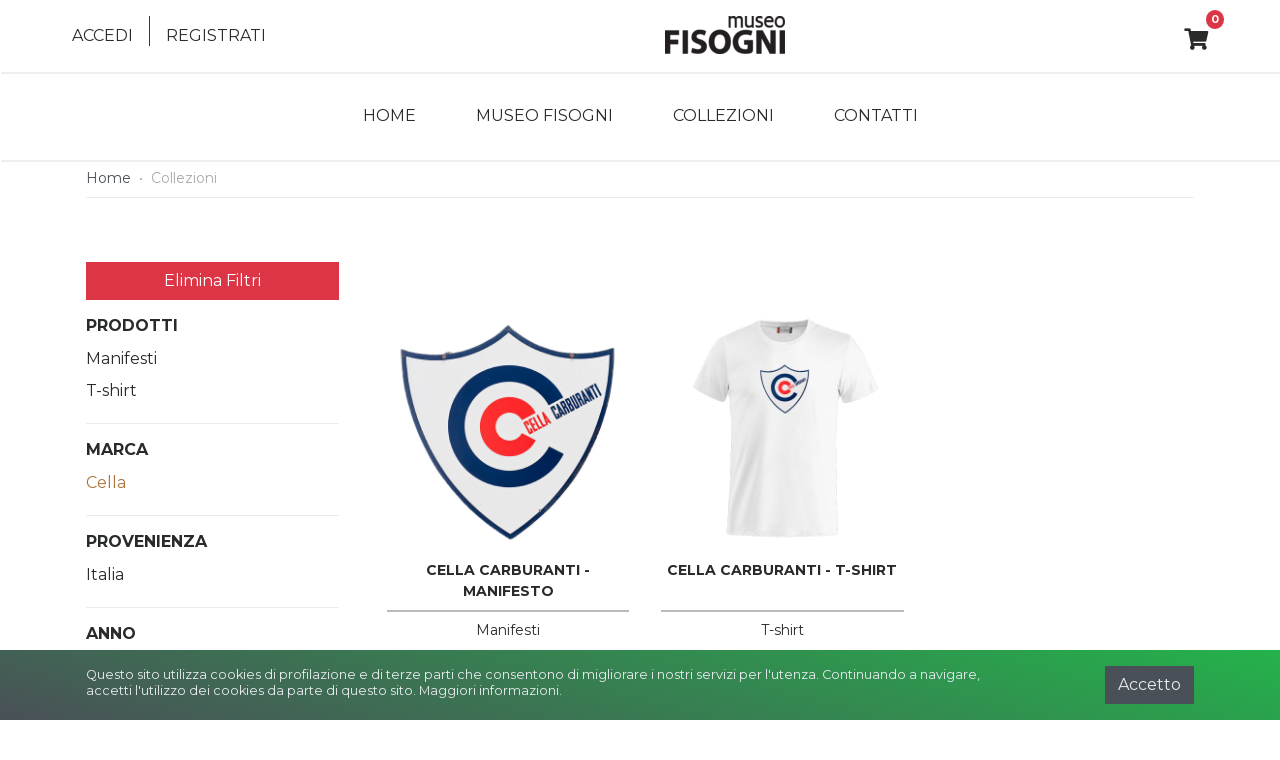

--- FILE ---
content_type: text/html; charset=utf-8
request_url: https://shop.museo-fisogni.org/it/categories?brand=2671-cella&sort=default
body_size: 19034
content:
<!DOCTYPE html>
<html lang='it' prefix='og: http://ogp.me/ns#'>
<head>
<meta name="csrf-param" content="authenticity_token" />
<meta name="csrf-token" content="5ihFsEMZU6znpFfmR///lsjxy01Dwqbd6zhMC+zDpRmWg6DfsE8xnoznPhJggrrycuhr/PYPMNR4VnKvC0fAjg==" />
<meta content='IE=edge' http-equiv='X-UA-Compatible'>
<meta content='no-cache' name='turbolinks-cache-control'>
<title>categorie - Fisogni</title>
<meta name="description" content="categorie" />
<meta name="viewport" content="width=device-width, user-scalable=no, initial-scale=1.0, minimum-scale=1.0, maximum-scale=1.0" />
<meta name="charset" content="utf-8" />
<link href='/favicons/apple-touch-icon.png' rel='apple-touch-icon' sizes='180x180'>
<link href='/favicons/favicon-32x32.png' rel='icon' sizes='32x32' type='image/png'>
<link href='/favicons/favicon-16x16.png' rel='icon' sizes='16x16' type='image/png'>
<link href='/favicons/manifest.json' rel='manifest'>
<link rel="stylesheet" media="screen" href="//fonts.googleapis.com/css?family=Montserrat:400,700" />
<link rel="stylesheet" media="screen" href="https://shop.museo-fisogni.org/assets/frontend-8acb207b43e575c46f4fb8fe8c73f5912bb2d40dae8631058023f6ea334362c0.css" />

<!-- Google Analytics Code -->
<script>
(function(i,s,o,g,r,a,m){i['GoogleAnalyticsObject']=r;i[r]=i[r]||function(){
(i[r].q=i[r].q||[]).push(arguments)},i[r].l=1*new Date();a=s.createElement(o),
m=s.getElementsByTagName(o)[0];a.async=1;a.src=g;m.parentNode.insertBefore(a,m)
})(window,document,'script','//www.google-analytics.com/analytics.js','ga');

ga('create', "G-9ERWPRPL0D", 'auto');
ga('send', 'pageview');

</script>


<script>
  (function() {
    window.sib = { equeue: [], client_key: "t89of3dxu0oidqww3w1vl618" };
    /* OPTIONAL: email to identify request*/
    // window.sib.email_id = 'example@domain.com';
    /* OPTIONAL: to hide the chat on your script uncomment this line*/
    // window.sib.display_chat = 1;
    /* OPTIONAL: to overwrite the default welcome message uncomment this line*/
    // window.sib.custom_welcome_message = 'Hello, how can we help you?';
    /* OPTIONAL: to overwrite the default offline message uncomment this line*/
    // window.sib.custom_offline_message = 'We are currently offline. In order to answer you, please indicate your email in your messages.';
    window.sendinblue = {}; for (var j = ['track', 'identify', 'trackLink', 'page'], i = 0; i < j.length; i++) { (function(k) { window.sendinblue[k] = function(){ var arg = Array.prototype.slice.call(arguments); (window.sib[k] || function() { var t = {}; t[k] = arg; window.sib.equeue.push(t);})(arg[0], arg[1], arg[2]);};})(j[i]);}var n = document.createElement("script"),i = document.getElementsByTagName("script")[0]; n.type = "text/javascript", n.id = "sendinblue-js", n.async = !0, n.src = "https://sibautomation.com/sa.js?key=" + window.sib.client_key, i.parentNode.insertBefore(n, i), window.sendinblue.page();
  })();
</script>
</head>
<body class=' categories-index category-0'>

<div class='header d-none d-lg-block'>
<nav class='top-navbar py-3 px-5' style='background-color: white !important'>
<div class='container-fluid'>
<div class='row'>
<div class='col-12'>
<div class='d-flex justify-content-between'>
<div class='d-flex justify-content-start'>
<div class='navbar-nav'>
<ul class='navbar-nav'>
<li class='nav-item'><a class="nav-link" href="/it/accounts/login">Accedi</a></li>
<li class='px-2'>
<div class='vl'></div>
</li>
<li class='nav-item'><a class="nav-link" href="/it/accounts/register">Registrati</a></li>
<li class='nav-item'><a href="/it/pages/13342-logo"></a></li>
<li class='nav-item'><a href="/it/pages/13306-cart"></a></li>
<li class='nav-item'><a href="/it/pages/13343-language"></a></li>
</ul>
</div>
</div>
<div class='d-flex justify-content-center'>
<div class='navbar-nav-right'>
<ul class='navbar-nav'>
<div class='main-logo'>
<a href="/it"><img src="https://shop.museo-fisogni.org/thumbs/120x120-0751/760084_120x120-0751_logo-museo-fisogni_HD-02.png" alt="760084 120x120 0751 logo museo fisogni hd 02" /></a>
</div>
</ul>
</div>
</div>
<div class='d-flex justify-content-end'>
<div class='navbar-nav-right'>
<ul class='navbar-nav'>
<li class='nav-item'><a href="/it/pages/13305-account"></a></li>
<li class='nav-item'><a href="/it/pages/13342-logo"></a></li>
<li class='nav-item cart'>
<a class="nav-link" href="javascript:;"><i class='fa fa-shopping-cart fa-lg mt-1'></i>
<span class='badge cart-counter'>
0
</span>
</a><div class='add-cart-products-popup'>
<div class='no-item'>non c&#39;è nessun articolo nel tuo carrello</div>
</div>

</li>

</ul>
</div>
</div>
</div>
</div>
</div>
</div>
</nav>
<header>
<div class='container'>
</div>
<div class='navbar-sticky navbar-standard main-navbar' id='main-header' style='background-color: white'>
<div class='container'>
<ul class='nav'>
<li class='nav-content'>
<a class="nav-link " target="_self" href="/it">HOME</a>
</li>
<li class='nav-content'>
<a class="nav-link " target="_self" href="/it/pages/13259-museo-fisogni">MUSEO FISOGNI</a>
</li>
<li class='nav-content'>
<a class="nav-link " target="_self" href="/it/categories">COLLEZIONI</a>
</li>
<li class='nav-content'>
<a class="nav-link " target="_self" href="/it/pages/13261-contatti">CONTATTI</a>
</li>
</ul>

</div>
</div>
</header>
</div>

<div class='mobile-nav d-block d-lg-none'>
<div class='mobile-nav-toggler'>
<span class='mobile-nav-btn'></span>
</div>
<a class="main-logo" href="/it"><img class="img-fluid w-60-custom" src="https://shop.museo-fisogni.org/thumbs/auto-0751/760084_auto-0751_logo-museo-fisogni_HD-02.png" alt="760084 auto 0751 logo museo fisogni hd 02" />
</a><div class='nav-item cart cart-icon'>
<a class="nav-link" href="javascript:;"><i class='fa fa-shopping-bag'></i>
<span class='badge cart-counter'>
0
</span>
</a><div class='add-cart-products-popup'>
<div class='no-item'>non c&#39;è nessun articolo nel tuo carrello</div>
</div>

</div>
</div>
<div class='mobile-nav-overlay'>
<hr>
<ul class='navbar-nav account-nav'>
<li class='nav-item'><a class="nav-link" href="/it/accounts/login">Accedi</a></li>
<li class='nav-item'><a class="nav-link" href="/it/accounts/register">Registrati</a></li>
</ul>
<hr>
<ul>
<li class='nav-content'>
<a class="nav-link " href="/it">HOME</a>
</li>
<li class='nav-content'>
<a class="nav-link " href="/it/pages/13259-museo-fisogni">IL MUSEO FISOGNI</a>
</li>
<li class='nav-content'>
<a class="nav-link " href="/it/categories/26084-t-shirt">COLLEZIONI</a>
</li>
<li class='nav-content'>
<a class="nav-link " href="/it/pages/13261-contatti">CONTATTI</a>
</li>
</ul>
</div>


<div class='site-wrap'>
<div class='container'>
<div class='breadcrumb-container'>
<div class='row'>
<div class='col'>
<nav aria-label='breadcrumb' role='navigation'>
<ol class='breadcrumb'>
<li><a href="/it">Home</a></li><li>&bull;</li><li>Collezioni</li>
</ol>
</nav>
</div>
</div>
</div>
</div>

<div class='container section'>
<div class='row'>
<div class='col-md-3 leftbar'>
<div class='sidebar-widget'>
<div class='col'>
<div class='row'>
<a class="btn btn-danger my-3" style="width: 100%;" href="/it/categories">Elimina Filtri
</a></div>
</div>
<h6 class='sidebar-title'>Prodotti</h6>
<ul class='sidebar-list category-list'>
<li><a href="/it/categories/26085-manifesti?brand=2671-cella&amp;sort=default">Manifesti</a>
</li><li><a href="/it/categories/26084-t-shirt?brand=2671-cella&amp;sort=default">T-shirt</a>
</li></ul>
</div>
<div class='sidebar-widget'>
<h6 class='sidebar-title'>Marca</h6>
<ul class='sidebar-list category-list short'>
<li class='active'>
<a href="/it/categories?brand=2671-cella&amp;sort=default"><span>Cella</span>
</a></li>
</ul>
</div>
<div class='sidebar-widget'>
<h6 class='sidebar-title'>Provenienza</h6>
<ul class='sidebar-list category-list short'>
<li class=''>
<a href="/it/categories?brand=2671-cella&amp;country=Italia&amp;sort=default">Italia</a>
</li>
</ul>
</div>
<div class='sidebar-widget'>
<h6 class='sidebar-title'>Anno</h6>
<ul class='sidebar-list category-list short'>
<li class=''>
<a href="/it/categories?brand=2671-cella&amp;sort=default&amp;year=1960s">1960s</a>
</li>
</ul>
</div>

</div>
<div class='col-12 col-md-9 right-content'>
<p class='d-md-none'>
<button aria-controls='collapseExample' aria-expanded='false' class='btn btn-secondary' data-target='#collapseExample' data-toggle='collapse' style='width: 100%;' type='button'>SCOPRI I MODELLI</button>
</p>
<div class='collapse list-menu-top-mobile d-md-none' id='collapseExample'>
<ul class='sidebar-list category-list-mobile'>
<li><a class="" href="/it/categories/26084-t-shirt">T-shirt</a>
</li><li><a class="" href="/it/categories/26085-manifesti">Manifesti</a>
</li><li><a class="" href="/it/categories/26339-libri">Libri</a>
</li></ul>
</div>


<div class='section container products-list product-list-card' id='section-products-'>
<div class='row'>
<div class='col-lg-4 col-md-6 col-sm-12'>
<form action="/it/cart/add_product/231575-cella-carburanti-manifesto-piccolo" accept-charset="UTF-8" data-remote="true" method="post"><input name="utf8" type="hidden" value="&#x2713;" /><input type="hidden" name="authenticity_token" value="wUqzDwacLjMl3dcSb3ysuxjBm2tLBcK9cnEtzblKcD6x4VZg9cpMAU6evuZIAenfotg72v7IVLThHxNpXs4VqQ==" />
<div class='product-card id-product' onmouseout='' onmouseover='' style='background-color: #fff'>
<a class="" href="/it/products/231575-cella-carburanti-manifesto-piccolo"><div class='card-img-top position-relative'>
<div class='image-container'>
<img class="position-relative first-image" src="https://shop.museo-fisogni.org/thumbs/auto-0751/762398_auto-0751_FSN-SIGN-14_1.jpg" alt="762398 auto 0751 fsn sign 14 1" />
</div>
</div>
</a><div class='card-body'>
<a class="" href="/it/products/231575-cella-carburanti-manifesto-piccolo"><div class='product-name text-center mt-2'>Cella Carburanti - Manifesto</div>
</a><hr class='m-0 p-0'>
<div class='product-category text-center'>
Manifesti
</div>
<div class='line-show-custom'></div>
<table class='table table-product-list'>
<tr>
<td>
<span>Provenienza</span>
<span class='quotes'>:</span>
</td>
<td class='pl-4'>Italia</td>
</tr>
<tr>
<td>
<span>Anno</span>
<span class='quotes'>:</span>
</td>
<td class='pl-4'>1960s</td>
</tr>
<tr>
<td>
<span>Brand</span>
<span class='quotes'>:</span>
</td>
<td class='pl-4'>Cella</td>
</tr>
</table>
</div>
</div>
</form>

</div>
<div class='col-lg-4 col-md-6 col-sm-12'>
<form action="/it/cart/add_product/231574-cella-carburanti-t-shirt" accept-charset="UTF-8" data-remote="true" method="post"><input name="utf8" type="hidden" value="&#x2713;" /><input type="hidden" name="authenticity_token" value="D+ncvYHQYAzpbKAEiBaaaQZCpV3SfJxXIHnhR+iKIZ1/QjnScoYCPoIvyfCva98NvFsF7GexCl6zF9/jDw5ECg==" />
<div class='product-card id-product' onmouseout='' onmouseover='' style='background-color: #fff'>
<a class="" href="/it/products/231574-cella-carburanti-t-shirt"><div class='card-img-top position-relative'>
<div class='image-container'>
<img class="position-relative first-image" src="https://shop.museo-fisogni.org/thumbs/auto-0751/762397_auto-0751_FSN-SIGN-13_1.jpg" alt="762397 auto 0751 fsn sign 13 1" />
</div>
</div>
</a><div class='card-body'>
<a class="" href="/it/products/231574-cella-carburanti-t-shirt"><div class='product-name text-center mt-2'>Cella Carburanti - T-shirt</div>
</a><hr class='m-0 p-0'>
<div class='product-category text-center'>
T-shirt
</div>
<div class='line-show-custom'></div>
<table class='table table-product-list'>
<tr>
<td>
<span>Provenienza</span>
<span class='quotes'>:</span>
</td>
<td class='pl-4'>Italia</td>
</tr>
<tr>
<td>
<span>Anno</span>
<span class='quotes'>:</span>
</td>
<td class='pl-4'>1960s</td>
</tr>
<tr>
<td>
<span>Brand</span>
<span class='quotes'>:</span>
</td>
<td class='pl-4'>Cella</td>
</tr>
</table>
</div>
</div>
</form>

</div>
</div>
</div>

<div class='row'>
<div class='col text-center'>

</div>
</div>

</div>
</div>
</div>

<div class='newsletter-form'>
<div class='subscription-form pt-4'>
<div class='subscription-form-container'>
<form id="subscription-form" class="new_contact" action="/it/contacts/newsletter" accept-charset="UTF-8" data-remote="true" method="post"><input name="utf8" type="hidden" value="&#x2713;" /><input type="hidden" name="authenticity_token" value="16Am54lO1IxYkIzuTEPmuSuVIjXwvxBxkok6FlIbQwqnC8OIehi2vjPT5RprPqPdkYyChEVyhngB5wSytZ8mnQ==" /><div class='title mb-4'>
<h4>Iscriviti alla nostra newsletter</h4>
</div>
<div class='field'>
<div class='form-group'>
<input required="required" class="form-control" placeholder="Nome" type="text" name="contact[name]" id="contact_name" />
</div>
<div class='form-group'>
<input required="required" class="form-control" placeholder="Cognome" type="text" name="contact[surname]" id="contact_surname" />
</div>
<div class='form-group'>
<input required="required" class="form-control" placeholder="Email" type="text" name="contact[email]" id="contact_email" />
</div>
</div>
<div class='privacy-agreement'>
<input name="contact[privacy]" type="hidden" value="0" /><input required="required" type="checkbox" value="1" name="contact[privacy]" id="contact_privacy" />
<label class="check-label" for="contact_privacy">Ho letto la <a target="blank" class="text-brown" href="/it/pages/13264-privacy-policy">Privacy Policy</a> e autorizzo l'utilizzo dei miei dati personali
</label></div>
<div class='field'>
<div class='form-group'>
<button class='btn btn-danger submit-btn' name='commit' type='submit'>
<i class='fa fa-send'></i>
Invia
</button>
</div>
</div>
</form></div>
</div>
</div>

<div class='footer'>
<div class='container'>
<div class='upper-footer'>
<div class='row'>
<div class='col-12 col-lg-2 col-md-6 footer-section'>
<a href="/it"><img src="https://shop.museo-fisogni.org/thumbs/140x130-0751/760075_140x130-0751_Logo_Museo_Fisogni_white.png" alt="760075 140x130 0751 logo museo fisogni white" /></a>
<p></p>
</div>
<div class='col-12 col-lg-2 col-md-6 footer-section'>
<ul>
<li class='text-center'><a target="_self" href="/it/pages/13324-termini-e-condizioni">Termini e Condizioni</a></li>
</ul>
<p></p>
</div>
<div class='col-12 col-lg-2 col-md-6 footer-section'>
<ul>
<li class='text-center'><a target="_self" href="/it/pages/13805-diritto-di-recesso">Diritto di recesso</a></li>
</ul>
<p></p>
</div>
<div class='col-12 col-lg-2 col-md-6 footer-section'>
<ul>
<li class='text-center'><a target="_self" href="/it/pages/13264-privacy-policy">Privacy Policy</a></li>
</ul>
<p></p>
</div>
<div class='col-12 col-lg-2 col-md-6 footer-section'>
<ul>
<li class='text-center'><a target="_self" href="/it/pages/13326-pagamenti-e-spedizioni">Pagamenti e Spedizioni</a></li>
</ul>
<p></p>
</div>
<div class='col-12 col-lg-2 col-md-6 footer-section'>
<ul class='social-media-links text-center'>
<li class='text-center'><a target="_self" href="https://www.facebook.com/fisogni.service.station.museum/"><i class='fab fa-facebook'></i>
</a></li>
</ul>

</div>
</div>
</div>
</div>
<footer id='site-footer'>
<div class='container'>
<div class='row'>
<div class='col-12 text-center'>
<small>Creato e gestito da: <a href="https://www.lipsiagroup.com" target="_blank"><u>LipsiaGROUP S.r.l. Unipersonale</u></a> -Via Galli 35/37 - 21049 Tradate Varese P.IVA 02944320122 - Capitale Sociale 30.000 i.v.</small>
</div>
<div class='col-12 text-center'>
<div class='copyright'>
<small>
&copy; Copyright 2026. Tutti i diritti riservati.
<a href="/it/pages/13264-privacy-policy">Informativa sulla privacy</a>
<a href="/it/pages/13771-collezioni">Mappa del sito</a>
<a href="/it/pages/13263-cookies-policy">Cookie Policy</a>
</small>
</div>
</div>
</div>
</div>
</footer>
<div id='cookies-message'>
<div class='container'>
<div class='row'>
<div class='col-12 col-md-10 text-center text-md-left pb-3 pb-md-0'>
<small>
Questo sito utilizza cookies di profilazione e di terze parti che consentono di migliorare i nostri servizi per l&#39;utenza. Continuando a navigare, accetti l&#39;utilizzo dei cookies da parte di questo sito.
<a href="/it/pages/13263-cookies-policy">Maggiori informazioni.</a>
</small>
</div>
<div class='col-12 col-md-2 text-center text-md-right'>
<a class="btn btn-primary c-accept" href="javascript:;">Accetto</a>
</div>
</div>
</div>
</div>
</div>


</div>
<a class="scrollup" href="javascript:;"><i class='fa fa-chevron-up'></i>
</a><script src="//cdn.jsdelivr.net/npm/js-cookie@2/src/js.cookie.min.js"></script>
<script src="https://shop.museo-fisogni.org/assets/frontend-6bcff006967f5367459138ae7dce1f6924e866017023db75f49deb7025b2c82c.js"></script>
<script src="https://cdn.jsdelivr.net/npm/promise-polyfill@8/dist/polyfill.js"></script>
</body>
<script>
  $('.category-list, .category-list ul').each(function() {
    if ($(this).find('.selected').size() > 0) {
      $(this).slideDown(200).addClass('expanded')
  
      $(this).find('.selected').each(function() {
        $(this).closest('ul').siblings('a').addClass('active')
      })
    }
  })
  
  $('.category-list a').each(function() {
    var link = $(this)
  
    link.click(function() {
      var child = link.next('ul')
      if (child.size() > 0) {
        child.slideToggle(200).toggleClass('expanded')
        link.toggleClass('active')
  
        link.closest('li').siblings('li').each(function() {
          $(this).find('ul').slideUp(200)
          $(this).find('a').removeClass('active')
        })
      }
    })
  })
</script>
<script>
  $('.category-list-mobile, .category-list-mobile ul').each(function() {
    if ($(this).find('.selected').size() > 0) {
      $(this).slideDown(200).addClass('expanded')
  
      $(this).find('.selected').each(function() {
        $(this).closest('ul').siblings('a').addClass('active')
        $(this).closest('ul').siblings('a').parent().addClass('remove-line')
      })
    }
  })
  
  $('.category-list-mobile li a').each(function() {
    var link = $(this)
  
    link.click(function() {
      var child = link.next('ul')
      if (child.size() > 0) {
        child.slideToggle(200).toggleClass('expanded')
        link.toggleClass('active')
        link.parent().toggleClass('remove-line')
  
        link.closest('li').siblings('li').each(function() {
          $(this).find('ul').slideUp(200)
          $(this).find('a').removeClass('active')
          $(this).find('a').removeClass('remove-line')
        })
      }
    })
  })
</script>
<script>
  $('ul.nav').superfish()
</script>
<script>
  $('input[type="text"], textarea').val('');
</script>
<script>
  var
    cookies = {},
    popup = $('#cookies-message')
  
  cookies.$close = popup.find('.c-close')
  cookies.$accept = popup.find('.c-accept')
  
  // simply close cookies popup when clicking on the "X" button
  cookies.$close.click(function(e) {
    popup.fadeOut()
  });
  
  // when the user accepts, close popup and set a cookie to prevent the popup
  // from reappearing
  cookies.$accept.click(function(e) {
    popup.fadeOut()
    Cookies.set("cookieconsent_dismissed", "yes", { expires: 365 })
  })
</script>


</html>


--- FILE ---
content_type: text/css
request_url: https://shop.museo-fisogni.org/assets/frontend-8acb207b43e575c46f4fb8fe8c73f5912bb2d40dae8631058023f6ea334362c0.css
body_size: 68014
content:
/*!
 * Bootstrap v4.0.0-beta.2 (https://getbootstrap.com)
 * Copyright 2011-2017 The Bootstrap Authors
 * Copyright 2011-2017 Twitter, Inc.
 * Licensed under MIT (https://github.com/twbs/bootstrap/blob/master/LICENSE)
 */.no-gutters{margin-right:0;margin-left:0}.no-gutters>.col,.no-gutters>[class*="col-"]{padding-right:0;padding-left:0}.text-underline{text-decoration:underline}@media print{*,*::before,*::after{text-shadow:none !important;-webkit-box-shadow:none !important;box-shadow:none !important}a:not(.btn):not(.swal2-confirm):not(.swal2-cancel):not(.fiscal-code-gen):not(.register-btn):not(.submit-btn):not(.back-btn):not(.buy-btn-product){text-decoration:underline}abbr[title]::after{content:" (" attr(title) ")"}pre{white-space:pre-wrap !important}pre,blockquote{border:1px solid #999;page-break-inside:avoid}thead{display:table-header-group}tr,img{page-break-inside:avoid}p,h2,h3{orphans:3;widows:3}h2,h3{page-break-after:avoid}@page{size:a3}body{min-width:992px !important}.container{min-width:992px !important}.navbar,nav.top-navbar{display:none}.badge,.products-show .product-header .availability-badge span{border:1px solid #000}.table{border-collapse:collapse !important}.table td,.table th{background-color:#fff !important}.table-bordered th,.table-bordered td{border:1px solid #ddd !important}}*,*::before,*::after{-webkit-box-sizing:border-box;box-sizing:border-box}html{font-family:sans-serif;line-height:1.15;-webkit-text-size-adjust:100%;-ms-text-size-adjust:100%;-ms-overflow-style:scrollbar;-webkit-tap-highlight-color:transparent}@-ms-viewport{width:device-width}article,aside,dialog,figcaption,figure,footer,header,hgroup,main,nav,section{display:block}body{margin:0;font-family:-apple-system, BlinkMacSystemFont, "Montserrat", Roboto, "Helvetica Neue", Arial, sans-serif;font-size:1rem;font-weight:400;line-height:1.5;color:#282A2B;text-align:left;background-color:#fff}[tabindex="-1"]:focus{outline:0 !important}hr{-webkit-box-sizing:content-box;box-sizing:content-box;height:0;overflow:visible}h1,h2,h3,h4,h5,h6{margin-top:0;margin-bottom:0.5rem}p{margin-top:0;margin-bottom:1rem}abbr[title],abbr[data-original-title]{text-decoration:underline;-webkit-text-decoration:underline dotted;text-decoration:underline dotted;cursor:help;border-bottom:0}address{margin-bottom:1rem;font-style:normal;line-height:inherit}ol,ul,dl{margin-top:0;margin-bottom:1rem}ol ol,ul ul,ol ul,ul ol{margin-bottom:0}dt{font-weight:700}dd{margin-bottom:.5rem;margin-left:0}blockquote{margin:0 0 1rem}dfn{font-style:italic}b,strong{font-weight:bolder}small{font-size:80%}sub,sup{position:relative;font-size:75%;line-height:0;vertical-align:baseline}sub{bottom:-.25em}sup{top:-.5em}a{color:#282A2B;text-decoration:none;background-color:transparent;-webkit-text-decoration-skip:objects}a:hover{color:#030303;text-decoration:underline}a:not([href]):not([tabindex]){color:inherit;text-decoration:none}a:not([href]):not([tabindex]):hover,a:not([href]):not([tabindex]):focus{color:inherit;text-decoration:none}a:not([href]):not([tabindex]):focus{outline:0}pre,code,kbd,samp{font-family:monospace, monospace;font-size:1em}pre{margin-top:0;margin-bottom:1rem;overflow:auto;-ms-overflow-style:scrollbar}figure{margin:0 0 1rem}img{vertical-align:middle;border-style:none}svg:not(:root){overflow:hidden}table{border-collapse:collapse}caption{padding-top:0.75rem;padding-bottom:0.75rem;color:#868e96;text-align:left;caption-side:bottom}th{text-align:inherit}label{display:inline-block;margin-bottom:.5rem}button{border-radius:0}button:focus{outline:1px dotted;outline:5px auto -webkit-focus-ring-color}input,button,select,optgroup,textarea{margin:0;font-family:inherit;font-size:inherit;line-height:inherit}button,input{overflow:visible}button,select{text-transform:none}button,html [type="button"],[type="reset"],[type="submit"]{-webkit-appearance:button}button::-moz-focus-inner,[type="button"]::-moz-focus-inner,[type="reset"]::-moz-focus-inner,[type="submit"]::-moz-focus-inner{padding:0;border-style:none}input[type="radio"],input[type="checkbox"]{-webkit-box-sizing:border-box;box-sizing:border-box;padding:0}input[type="date"],input[type="time"],input[type="datetime-local"],input[type="month"]{-webkit-appearance:listbox}textarea{overflow:auto;resize:vertical}fieldset{min-width:0;padding:0;margin:0;border:0}legend{display:block;width:100%;max-width:100%;padding:0;margin-bottom:.5rem;font-size:1.5rem;line-height:inherit;color:inherit;white-space:normal}progress{vertical-align:baseline}[type="number"]::-webkit-inner-spin-button,[type="number"]::-webkit-outer-spin-button{height:auto}[type="search"]{outline-offset:-2px;-webkit-appearance:none}[type="search"]::-webkit-search-cancel-button,[type="search"]::-webkit-search-decoration{-webkit-appearance:none}::-webkit-file-upload-button{font:inherit;-webkit-appearance:button}output{display:inline-block}summary{display:list-item;cursor:pointer}template{display:none}[hidden]{display:none !important}h1,h2,h3,h4,h5,h6,.h1,.h2,.h3,.h4,.h5,.h6{margin-bottom:0.5rem;font-family:inherit;font-weight:500;line-height:1.2;color:inherit}h1,.h1{font-size:2.5rem}h2,.h2{font-size:2rem}h3,.h3{font-size:1.75rem}h4,.h4{font-size:1.5rem}h5,.h5{font-size:1.25rem}h6,.h6{font-size:1rem}.lead{font-size:1.25rem;font-weight:300}.display-1{font-size:6rem;font-weight:300;line-height:1.2}.display-2{font-size:5.5rem;font-weight:300;line-height:1.2}.display-3{font-size:4.5rem;font-weight:300;line-height:1.2}.display-4{font-size:3.5rem;font-weight:300;line-height:1.2}hr{margin-top:1rem;margin-bottom:1rem;border:0;border-top:1px solid rgba(0,0,0,0.1)}small,.small{font-size:80%;font-weight:400}mark,.mark{padding:0.2em;background-color:#fcf8e3}.list-unstyled{padding-left:0;list-style:none}.list-inline{padding-left:0;list-style:none}.list-inline-item{display:inline-block}.list-inline-item:not(:last-child){margin-right:0.5rem}.initialism{font-size:90%;text-transform:uppercase}.blockquote{margin-bottom:1rem;font-size:1.25rem}.blockquote-footer{display:block;font-size:80%;color:#868e96}.blockquote-footer::before{content:"\2014 \00A0"}.img-fluid,.content-image img{max-width:100%;height:auto}.img-thumbnail{padding:0.25rem;background-color:#fff;border:1px solid #e3e3e3;border-radius:0;max-width:100%;height:auto}.figure{display:inline-block}.figure-img{margin-bottom:0.5rem;line-height:1}.figure-caption{font-size:90%;color:#868e96}.container{width:100%;padding-right:1rem;padding-left:1rem;margin-right:auto;margin-left:auto}@media (min-width: 576px){.container{max-width:540px}}@media (min-width: 768px){.container{max-width:720px}}@media (min-width: 992px){.container{max-width:960px}}@media (min-width: 1200px){.container{max-width:1140px}}.container-fluid{width:100%;padding-right:1rem;padding-left:1rem;margin-right:auto;margin-left:auto}.row{display:-webkit-box;display:-ms-flexbox;display:flex;-ms-flex-wrap:wrap;flex-wrap:wrap;margin-right:-1rem;margin-left:-1rem}.no-gutters{margin-right:0;margin-left:0}.no-gutters>.col,.no-gutters>[class*="col-"]{padding-right:0;padding-left:0}.col-1,.col-2,.col-3,.col-4,.col-5,.col-6,.col-7,.col-8,.col-9,.col-10,.col-11,.col-12,.col,.col-auto,.col-sm-1,.col-sm-2,.col-sm-3,.col-sm-4,.col-sm-5,.col-sm-6,.col-sm-7,.col-sm-8,.col-sm-9,.col-sm-10,.col-sm-11,.col-sm-12,.col-sm,.col-sm-auto,.col-md-1,.col-md-2,.col-md-3,.col-md-4,.col-md-5,.col-md-6,.col-md-7,.col-md-8,.col-md-9,.col-md-10,.col-md-11,.col-md-12,.col-md,.col-md-auto,.col-lg-1,.col-lg-2,.col-lg-3,.col-lg-4,.col-lg-5,.col-lg-6,.col-lg-7,.col-lg-8,.col-lg-9,.col-lg-10,.col-lg-11,.col-lg-12,.col-lg,.col-lg-auto,.col-xl-1,.col-xl-2,.col-xl-3,.col-xl-4,.col-xl-5,.col-xl-6,.col-xl-7,.col-xl-8,.col-xl-9,.col-xl-10,.col-xl-11,.col-xl-12,.col-xl,.col-xl-auto{position:relative;width:100%;min-height:1px;padding-right:1rem;padding-left:1rem}.col{-ms-flex-preferred-size:0;flex-basis:0;-webkit-box-flex:1;-ms-flex-positive:1;flex-grow:1;max-width:100%}.col-auto{-webkit-box-flex:0;-ms-flex:0 0 auto;flex:0 0 auto;width:auto;max-width:none}.col-1{-webkit-box-flex:0;-ms-flex:0 0 8.3333333333%;flex:0 0 8.3333333333%;max-width:8.3333333333%}.col-2{-webkit-box-flex:0;-ms-flex:0 0 16.6666666667%;flex:0 0 16.6666666667%;max-width:16.6666666667%}.col-3{-webkit-box-flex:0;-ms-flex:0 0 25%;flex:0 0 25%;max-width:25%}.col-4{-webkit-box-flex:0;-ms-flex:0 0 33.3333333333%;flex:0 0 33.3333333333%;max-width:33.3333333333%}.col-5{-webkit-box-flex:0;-ms-flex:0 0 41.6666666667%;flex:0 0 41.6666666667%;max-width:41.6666666667%}.col-6{-webkit-box-flex:0;-ms-flex:0 0 50%;flex:0 0 50%;max-width:50%}.col-7{-webkit-box-flex:0;-ms-flex:0 0 58.3333333333%;flex:0 0 58.3333333333%;max-width:58.3333333333%}.col-8{-webkit-box-flex:0;-ms-flex:0 0 66.6666666667%;flex:0 0 66.6666666667%;max-width:66.6666666667%}.col-9{-webkit-box-flex:0;-ms-flex:0 0 75%;flex:0 0 75%;max-width:75%}.col-10{-webkit-box-flex:0;-ms-flex:0 0 83.3333333333%;flex:0 0 83.3333333333%;max-width:83.3333333333%}.col-11{-webkit-box-flex:0;-ms-flex:0 0 91.6666666667%;flex:0 0 91.6666666667%;max-width:91.6666666667%}.col-12{-webkit-box-flex:0;-ms-flex:0 0 100%;flex:0 0 100%;max-width:100%}.order-first{-webkit-box-ordinal-group:0;-ms-flex-order:-1;order:-1}.order-last{-webkit-box-ordinal-group:14;-ms-flex-order:13;order:13}.order-0{-webkit-box-ordinal-group:1;-ms-flex-order:0;order:0}.order-1{-webkit-box-ordinal-group:2;-ms-flex-order:1;order:1}.order-2{-webkit-box-ordinal-group:3;-ms-flex-order:2;order:2}.order-3{-webkit-box-ordinal-group:4;-ms-flex-order:3;order:3}.order-4{-webkit-box-ordinal-group:5;-ms-flex-order:4;order:4}.order-5{-webkit-box-ordinal-group:6;-ms-flex-order:5;order:5}.order-6{-webkit-box-ordinal-group:7;-ms-flex-order:6;order:6}.order-7{-webkit-box-ordinal-group:8;-ms-flex-order:7;order:7}.order-8{-webkit-box-ordinal-group:9;-ms-flex-order:8;order:8}.order-9{-webkit-box-ordinal-group:10;-ms-flex-order:9;order:9}.order-10{-webkit-box-ordinal-group:11;-ms-flex-order:10;order:10}.order-11{-webkit-box-ordinal-group:12;-ms-flex-order:11;order:11}.order-12{-webkit-box-ordinal-group:13;-ms-flex-order:12;order:12}.offset-1{margin-left:8.3333333333%}.offset-2{margin-left:16.6666666667%}.offset-3{margin-left:25%}.offset-4{margin-left:33.3333333333%}.offset-5{margin-left:41.6666666667%}.offset-6{margin-left:50%}.offset-7{margin-left:58.3333333333%}.offset-8{margin-left:66.6666666667%}.offset-9{margin-left:75%}.offset-10{margin-left:83.3333333333%}.offset-11{margin-left:91.6666666667%}@media (min-width: 576px){.col-sm{-ms-flex-preferred-size:0;flex-basis:0;-webkit-box-flex:1;-ms-flex-positive:1;flex-grow:1;max-width:100%}.col-sm-auto{-webkit-box-flex:0;-ms-flex:0 0 auto;flex:0 0 auto;width:auto;max-width:none}.col-sm-1{-webkit-box-flex:0;-ms-flex:0 0 8.3333333333%;flex:0 0 8.3333333333%;max-width:8.3333333333%}.col-sm-2{-webkit-box-flex:0;-ms-flex:0 0 16.6666666667%;flex:0 0 16.6666666667%;max-width:16.6666666667%}.col-sm-3{-webkit-box-flex:0;-ms-flex:0 0 25%;flex:0 0 25%;max-width:25%}.col-sm-4{-webkit-box-flex:0;-ms-flex:0 0 33.3333333333%;flex:0 0 33.3333333333%;max-width:33.3333333333%}.col-sm-5{-webkit-box-flex:0;-ms-flex:0 0 41.6666666667%;flex:0 0 41.6666666667%;max-width:41.6666666667%}.col-sm-6{-webkit-box-flex:0;-ms-flex:0 0 50%;flex:0 0 50%;max-width:50%}.col-sm-7{-webkit-box-flex:0;-ms-flex:0 0 58.3333333333%;flex:0 0 58.3333333333%;max-width:58.3333333333%}.col-sm-8{-webkit-box-flex:0;-ms-flex:0 0 66.6666666667%;flex:0 0 66.6666666667%;max-width:66.6666666667%}.col-sm-9{-webkit-box-flex:0;-ms-flex:0 0 75%;flex:0 0 75%;max-width:75%}.col-sm-10{-webkit-box-flex:0;-ms-flex:0 0 83.3333333333%;flex:0 0 83.3333333333%;max-width:83.3333333333%}.col-sm-11{-webkit-box-flex:0;-ms-flex:0 0 91.6666666667%;flex:0 0 91.6666666667%;max-width:91.6666666667%}.col-sm-12{-webkit-box-flex:0;-ms-flex:0 0 100%;flex:0 0 100%;max-width:100%}.order-sm-first{-webkit-box-ordinal-group:0;-ms-flex-order:-1;order:-1}.order-sm-last{-webkit-box-ordinal-group:14;-ms-flex-order:13;order:13}.order-sm-0{-webkit-box-ordinal-group:1;-ms-flex-order:0;order:0}.order-sm-1{-webkit-box-ordinal-group:2;-ms-flex-order:1;order:1}.order-sm-2{-webkit-box-ordinal-group:3;-ms-flex-order:2;order:2}.order-sm-3{-webkit-box-ordinal-group:4;-ms-flex-order:3;order:3}.order-sm-4{-webkit-box-ordinal-group:5;-ms-flex-order:4;order:4}.order-sm-5{-webkit-box-ordinal-group:6;-ms-flex-order:5;order:5}.order-sm-6{-webkit-box-ordinal-group:7;-ms-flex-order:6;order:6}.order-sm-7{-webkit-box-ordinal-group:8;-ms-flex-order:7;order:7}.order-sm-8{-webkit-box-ordinal-group:9;-ms-flex-order:8;order:8}.order-sm-9{-webkit-box-ordinal-group:10;-ms-flex-order:9;order:9}.order-sm-10{-webkit-box-ordinal-group:11;-ms-flex-order:10;order:10}.order-sm-11{-webkit-box-ordinal-group:12;-ms-flex-order:11;order:11}.order-sm-12{-webkit-box-ordinal-group:13;-ms-flex-order:12;order:12}.offset-sm-0{margin-left:0}.offset-sm-1{margin-left:8.3333333333%}.offset-sm-2{margin-left:16.6666666667%}.offset-sm-3{margin-left:25%}.offset-sm-4{margin-left:33.3333333333%}.offset-sm-5{margin-left:41.6666666667%}.offset-sm-6{margin-left:50%}.offset-sm-7{margin-left:58.3333333333%}.offset-sm-8{margin-left:66.6666666667%}.offset-sm-9{margin-left:75%}.offset-sm-10{margin-left:83.3333333333%}.offset-sm-11{margin-left:91.6666666667%}}@media (min-width: 768px){.col-md{-ms-flex-preferred-size:0;flex-basis:0;-webkit-box-flex:1;-ms-flex-positive:1;flex-grow:1;max-width:100%}.col-md-auto{-webkit-box-flex:0;-ms-flex:0 0 auto;flex:0 0 auto;width:auto;max-width:none}.col-md-1{-webkit-box-flex:0;-ms-flex:0 0 8.3333333333%;flex:0 0 8.3333333333%;max-width:8.3333333333%}.col-md-2{-webkit-box-flex:0;-ms-flex:0 0 16.6666666667%;flex:0 0 16.6666666667%;max-width:16.6666666667%}.col-md-3{-webkit-box-flex:0;-ms-flex:0 0 25%;flex:0 0 25%;max-width:25%}.col-md-4{-webkit-box-flex:0;-ms-flex:0 0 33.3333333333%;flex:0 0 33.3333333333%;max-width:33.3333333333%}.col-md-5{-webkit-box-flex:0;-ms-flex:0 0 41.6666666667%;flex:0 0 41.6666666667%;max-width:41.6666666667%}.col-md-6{-webkit-box-flex:0;-ms-flex:0 0 50%;flex:0 0 50%;max-width:50%}.col-md-7{-webkit-box-flex:0;-ms-flex:0 0 58.3333333333%;flex:0 0 58.3333333333%;max-width:58.3333333333%}.col-md-8{-webkit-box-flex:0;-ms-flex:0 0 66.6666666667%;flex:0 0 66.6666666667%;max-width:66.6666666667%}.col-md-9{-webkit-box-flex:0;-ms-flex:0 0 75%;flex:0 0 75%;max-width:75%}.col-md-10{-webkit-box-flex:0;-ms-flex:0 0 83.3333333333%;flex:0 0 83.3333333333%;max-width:83.3333333333%}.col-md-11{-webkit-box-flex:0;-ms-flex:0 0 91.6666666667%;flex:0 0 91.6666666667%;max-width:91.6666666667%}.col-md-12{-webkit-box-flex:0;-ms-flex:0 0 100%;flex:0 0 100%;max-width:100%}.order-md-first{-webkit-box-ordinal-group:0;-ms-flex-order:-1;order:-1}.order-md-last{-webkit-box-ordinal-group:14;-ms-flex-order:13;order:13}.order-md-0{-webkit-box-ordinal-group:1;-ms-flex-order:0;order:0}.order-md-1{-webkit-box-ordinal-group:2;-ms-flex-order:1;order:1}.order-md-2{-webkit-box-ordinal-group:3;-ms-flex-order:2;order:2}.order-md-3{-webkit-box-ordinal-group:4;-ms-flex-order:3;order:3}.order-md-4{-webkit-box-ordinal-group:5;-ms-flex-order:4;order:4}.order-md-5{-webkit-box-ordinal-group:6;-ms-flex-order:5;order:5}.order-md-6{-webkit-box-ordinal-group:7;-ms-flex-order:6;order:6}.order-md-7{-webkit-box-ordinal-group:8;-ms-flex-order:7;order:7}.order-md-8{-webkit-box-ordinal-group:9;-ms-flex-order:8;order:8}.order-md-9{-webkit-box-ordinal-group:10;-ms-flex-order:9;order:9}.order-md-10{-webkit-box-ordinal-group:11;-ms-flex-order:10;order:10}.order-md-11{-webkit-box-ordinal-group:12;-ms-flex-order:11;order:11}.order-md-12{-webkit-box-ordinal-group:13;-ms-flex-order:12;order:12}.offset-md-0{margin-left:0}.offset-md-1{margin-left:8.3333333333%}.offset-md-2{margin-left:16.6666666667%}.offset-md-3{margin-left:25%}.offset-md-4{margin-left:33.3333333333%}.offset-md-5{margin-left:41.6666666667%}.offset-md-6{margin-left:50%}.offset-md-7{margin-left:58.3333333333%}.offset-md-8{margin-left:66.6666666667%}.offset-md-9{margin-left:75%}.offset-md-10{margin-left:83.3333333333%}.offset-md-11{margin-left:91.6666666667%}}@media (min-width: 992px){.col-lg{-ms-flex-preferred-size:0;flex-basis:0;-webkit-box-flex:1;-ms-flex-positive:1;flex-grow:1;max-width:100%}.col-lg-auto{-webkit-box-flex:0;-ms-flex:0 0 auto;flex:0 0 auto;width:auto;max-width:none}.col-lg-1{-webkit-box-flex:0;-ms-flex:0 0 8.3333333333%;flex:0 0 8.3333333333%;max-width:8.3333333333%}.col-lg-2{-webkit-box-flex:0;-ms-flex:0 0 16.6666666667%;flex:0 0 16.6666666667%;max-width:16.6666666667%}.col-lg-3{-webkit-box-flex:0;-ms-flex:0 0 25%;flex:0 0 25%;max-width:25%}.col-lg-4{-webkit-box-flex:0;-ms-flex:0 0 33.3333333333%;flex:0 0 33.3333333333%;max-width:33.3333333333%}.col-lg-5{-webkit-box-flex:0;-ms-flex:0 0 41.6666666667%;flex:0 0 41.6666666667%;max-width:41.6666666667%}.col-lg-6{-webkit-box-flex:0;-ms-flex:0 0 50%;flex:0 0 50%;max-width:50%}.col-lg-7{-webkit-box-flex:0;-ms-flex:0 0 58.3333333333%;flex:0 0 58.3333333333%;max-width:58.3333333333%}.col-lg-8{-webkit-box-flex:0;-ms-flex:0 0 66.6666666667%;flex:0 0 66.6666666667%;max-width:66.6666666667%}.col-lg-9{-webkit-box-flex:0;-ms-flex:0 0 75%;flex:0 0 75%;max-width:75%}.col-lg-10{-webkit-box-flex:0;-ms-flex:0 0 83.3333333333%;flex:0 0 83.3333333333%;max-width:83.3333333333%}.col-lg-11{-webkit-box-flex:0;-ms-flex:0 0 91.6666666667%;flex:0 0 91.6666666667%;max-width:91.6666666667%}.col-lg-12{-webkit-box-flex:0;-ms-flex:0 0 100%;flex:0 0 100%;max-width:100%}.order-lg-first{-webkit-box-ordinal-group:0;-ms-flex-order:-1;order:-1}.order-lg-last{-webkit-box-ordinal-group:14;-ms-flex-order:13;order:13}.order-lg-0{-webkit-box-ordinal-group:1;-ms-flex-order:0;order:0}.order-lg-1{-webkit-box-ordinal-group:2;-ms-flex-order:1;order:1}.order-lg-2{-webkit-box-ordinal-group:3;-ms-flex-order:2;order:2}.order-lg-3{-webkit-box-ordinal-group:4;-ms-flex-order:3;order:3}.order-lg-4{-webkit-box-ordinal-group:5;-ms-flex-order:4;order:4}.order-lg-5{-webkit-box-ordinal-group:6;-ms-flex-order:5;order:5}.order-lg-6{-webkit-box-ordinal-group:7;-ms-flex-order:6;order:6}.order-lg-7{-webkit-box-ordinal-group:8;-ms-flex-order:7;order:7}.order-lg-8{-webkit-box-ordinal-group:9;-ms-flex-order:8;order:8}.order-lg-9{-webkit-box-ordinal-group:10;-ms-flex-order:9;order:9}.order-lg-10{-webkit-box-ordinal-group:11;-ms-flex-order:10;order:10}.order-lg-11{-webkit-box-ordinal-group:12;-ms-flex-order:11;order:11}.order-lg-12{-webkit-box-ordinal-group:13;-ms-flex-order:12;order:12}.offset-lg-0{margin-left:0}.offset-lg-1{margin-left:8.3333333333%}.offset-lg-2{margin-left:16.6666666667%}.offset-lg-3{margin-left:25%}.offset-lg-4{margin-left:33.3333333333%}.offset-lg-5{margin-left:41.6666666667%}.offset-lg-6{margin-left:50%}.offset-lg-7{margin-left:58.3333333333%}.offset-lg-8{margin-left:66.6666666667%}.offset-lg-9{margin-left:75%}.offset-lg-10{margin-left:83.3333333333%}.offset-lg-11{margin-left:91.6666666667%}}@media (min-width: 1200px){.col-xl{-ms-flex-preferred-size:0;flex-basis:0;-webkit-box-flex:1;-ms-flex-positive:1;flex-grow:1;max-width:100%}.col-xl-auto{-webkit-box-flex:0;-ms-flex:0 0 auto;flex:0 0 auto;width:auto;max-width:none}.col-xl-1{-webkit-box-flex:0;-ms-flex:0 0 8.3333333333%;flex:0 0 8.3333333333%;max-width:8.3333333333%}.col-xl-2{-webkit-box-flex:0;-ms-flex:0 0 16.6666666667%;flex:0 0 16.6666666667%;max-width:16.6666666667%}.col-xl-3{-webkit-box-flex:0;-ms-flex:0 0 25%;flex:0 0 25%;max-width:25%}.col-xl-4{-webkit-box-flex:0;-ms-flex:0 0 33.3333333333%;flex:0 0 33.3333333333%;max-width:33.3333333333%}.col-xl-5{-webkit-box-flex:0;-ms-flex:0 0 41.6666666667%;flex:0 0 41.6666666667%;max-width:41.6666666667%}.col-xl-6{-webkit-box-flex:0;-ms-flex:0 0 50%;flex:0 0 50%;max-width:50%}.col-xl-7{-webkit-box-flex:0;-ms-flex:0 0 58.3333333333%;flex:0 0 58.3333333333%;max-width:58.3333333333%}.col-xl-8{-webkit-box-flex:0;-ms-flex:0 0 66.6666666667%;flex:0 0 66.6666666667%;max-width:66.6666666667%}.col-xl-9{-webkit-box-flex:0;-ms-flex:0 0 75%;flex:0 0 75%;max-width:75%}.col-xl-10{-webkit-box-flex:0;-ms-flex:0 0 83.3333333333%;flex:0 0 83.3333333333%;max-width:83.3333333333%}.col-xl-11{-webkit-box-flex:0;-ms-flex:0 0 91.6666666667%;flex:0 0 91.6666666667%;max-width:91.6666666667%}.col-xl-12{-webkit-box-flex:0;-ms-flex:0 0 100%;flex:0 0 100%;max-width:100%}.order-xl-first{-webkit-box-ordinal-group:0;-ms-flex-order:-1;order:-1}.order-xl-last{-webkit-box-ordinal-group:14;-ms-flex-order:13;order:13}.order-xl-0{-webkit-box-ordinal-group:1;-ms-flex-order:0;order:0}.order-xl-1{-webkit-box-ordinal-group:2;-ms-flex-order:1;order:1}.order-xl-2{-webkit-box-ordinal-group:3;-ms-flex-order:2;order:2}.order-xl-3{-webkit-box-ordinal-group:4;-ms-flex-order:3;order:3}.order-xl-4{-webkit-box-ordinal-group:5;-ms-flex-order:4;order:4}.order-xl-5{-webkit-box-ordinal-group:6;-ms-flex-order:5;order:5}.order-xl-6{-webkit-box-ordinal-group:7;-ms-flex-order:6;order:6}.order-xl-7{-webkit-box-ordinal-group:8;-ms-flex-order:7;order:7}.order-xl-8{-webkit-box-ordinal-group:9;-ms-flex-order:8;order:8}.order-xl-9{-webkit-box-ordinal-group:10;-ms-flex-order:9;order:9}.order-xl-10{-webkit-box-ordinal-group:11;-ms-flex-order:10;order:10}.order-xl-11{-webkit-box-ordinal-group:12;-ms-flex-order:11;order:11}.order-xl-12{-webkit-box-ordinal-group:13;-ms-flex-order:12;order:12}.offset-xl-0{margin-left:0}.offset-xl-1{margin-left:8.3333333333%}.offset-xl-2{margin-left:16.6666666667%}.offset-xl-3{margin-left:25%}.offset-xl-4{margin-left:33.3333333333%}.offset-xl-5{margin-left:41.6666666667%}.offset-xl-6{margin-left:50%}.offset-xl-7{margin-left:58.3333333333%}.offset-xl-8{margin-left:66.6666666667%}.offset-xl-9{margin-left:75%}.offset-xl-10{margin-left:83.3333333333%}.offset-xl-11{margin-left:91.6666666667%}}.table{width:100%;max-width:100%;margin-bottom:1rem;background-color:transparent}.table th,.table td{padding:0.75rem;vertical-align:top;border-top:1px solid #e3e3e3}.table thead th{vertical-align:bottom;border-bottom:2px solid #e3e3e3}.table tbody+tbody{border-top:2px solid #e3e3e3}.table .table{background-color:#fff}.table-sm th,.table-sm td{padding:0.3rem}.table-bordered{border:1px solid #e3e3e3}.table-bordered th,.table-bordered td{border:1px solid #e3e3e3}.table-bordered thead th,.table-bordered thead td{border-bottom-width:2px}.table-striped tbody tr:nth-of-type(odd){background-color:rgba(0,0,0,0.05)}.table-hover tbody tr:hover{background-color:rgba(0,0,0,0.075)}.table-primary,.table-primary>th,.table-primary>td{background-color:#ccced0}.table-hover .table-primary:hover{background-color:#bfc1c4}.table-hover .table-primary:hover>td,.table-hover .table-primary:hover>th{background-color:#bfc1c4}.table-secondary,.table-secondary>th,.table-secondary>td{background-color:#c7c7c8}.table-hover .table-secondary:hover{background-color:#bababb}.table-hover .table-secondary:hover>td,.table-hover .table-secondary:hover>th{background-color:#bababb}.table-success,.table-success>th,.table-success>td{background-color:#c2e9cd}.table-hover .table-success:hover{background-color:#afe2be}.table-hover .table-success:hover>td,.table-hover .table-success:hover>th{background-color:#afe2be}.table-info,.table-info>th,.table-info>td{background-color:#c4d8e5}.table-hover .table-info:hover{background-color:#b2ccdd}.table-hover .table-info:hover>td,.table-hover .table-info:hover>th{background-color:#b2ccdd}.table-warning,.table-warning>th,.table-warning>td{background-color:#ffeeba}.table-hover .table-warning:hover{background-color:#ffe8a1}.table-hover .table-warning:hover>td,.table-hover .table-warning:hover>th{background-color:#ffe8a1}.table-danger,.table-danger>th,.table-danger>td{background-color:#f5c6cb}.table-hover .table-danger:hover{background-color:#f1b0b7}.table-hover .table-danger:hover>td,.table-hover .table-danger:hover>th{background-color:#f1b0b7}.table-light,.table-light>th,.table-light>td{background-color:#f9fafb}.table-hover .table-light:hover{background-color:#eaedf1}.table-hover .table-light:hover>td,.table-hover .table-light:hover>th{background-color:#eaedf1}.table-dark,.table-dark>th,.table-dark>td{background-color:#c3c3c4}.table-hover .table-dark:hover{background-color:#b6b6b7}.table-hover .table-dark:hover>td,.table-hover .table-dark:hover>th{background-color:#b6b6b7}.table-brown,.table-brown>th,.table-brown>td{background-color:#e8d8c8}.table-hover .table-brown:hover{background-color:#e0cbb6}.table-hover .table-brown:hover>td,.table-hover .table-brown:hover>th{background-color:#e0cbb6}.table-graytext,.table-graytext>th,.table-graytext>td{background-color:#e7e7e7}.table-hover .table-graytext:hover{background-color:#dadada}.table-hover .table-graytext:hover>td,.table-hover .table-graytext:hover>th{background-color:#dadada}.table-graybg,.table-graybg>th,.table-graybg>td{background-color:#fdfdfe}.table-hover .table-graybg:hover{background-color:#ececf6}.table-hover .table-graybg:hover>td,.table-hover .table-graybg:hover>th{background-color:#ececf6}.table-grayborder,.table-grayborder>th,.table-grayborder>td{background-color:#f7f7f7}.table-hover .table-grayborder:hover{background-color:#eaeaea}.table-hover .table-grayborder:hover>td,.table-hover .table-grayborder:hover>th{background-color:#eaeaea}.table-black,.table-black>th,.table-black>td{background-color:#b8b8b8}.table-hover .table-black:hover{background-color:#ababab}.table-hover .table-black:hover>td,.table-hover .table-black:hover>th{background-color:#ababab}.table-active,.table-active>th,.table-active>td{background-color:rgba(0,0,0,0.075)}.table-hover .table-active:hover{background-color:rgba(0,0,0,0.075)}.table-hover .table-active:hover>td,.table-hover .table-active:hover>th{background-color:rgba(0,0,0,0.075)}.table .thead-dark th{color:#fff;background-color:#282A2B;border-color:#3a3d3f}.table .thead-light th{color:#495057;background-color:#e9ecef;border-color:#e3e3e3}.table-dark{color:#fff;background-color:#282A2B}.table-dark th,.table-dark td,.table-dark thead th{border-color:#3a3d3f}.table-dark.table-bordered{border:0}.table-dark.table-striped tbody tr:nth-of-type(odd){background-color:rgba(255,255,255,0.05)}.table-dark.table-hover tbody tr:hover{background-color:rgba(255,255,255,0.075)}@media (max-width: 575.98px){.table-responsive-sm{display:block;width:100%;overflow-x:auto;-webkit-overflow-scrolling:touch;-ms-overflow-style:-ms-autohiding-scrollbar}.table-responsive-sm>.table-bordered{border:0}}@media (max-width: 767.98px){.table-responsive-md{display:block;width:100%;overflow-x:auto;-webkit-overflow-scrolling:touch;-ms-overflow-style:-ms-autohiding-scrollbar}.table-responsive-md>.table-bordered{border:0}}@media (max-width: 991.98px){.table-responsive-lg{display:block;width:100%;overflow-x:auto;-webkit-overflow-scrolling:touch;-ms-overflow-style:-ms-autohiding-scrollbar}.table-responsive-lg>.table-bordered{border:0}}@media (max-width: 1199.98px){.table-responsive-xl{display:block;width:100%;overflow-x:auto;-webkit-overflow-scrolling:touch;-ms-overflow-style:-ms-autohiding-scrollbar}.table-responsive-xl>.table-bordered{border:0}}.table-responsive{display:block;width:100%;overflow-x:auto;-webkit-overflow-scrolling:touch;-ms-overflow-style:-ms-autohiding-scrollbar}.table-responsive>.table-bordered{border:0}.form-control{display:block;width:100%;padding:0.375rem 0.75rem;font-size:1rem;line-height:1.5;color:#495057;background-color:#fff;background-clip:padding-box;border:1px solid #ced4da;border-radius:0;-webkit-transition:border-color 0.15s ease-in-out, -webkit-box-shadow 0.15s ease-in-out;transition:border-color 0.15s ease-in-out, -webkit-box-shadow 0.15s ease-in-out;transition:border-color 0.15s ease-in-out, box-shadow 0.15s ease-in-out;transition:border-color 0.15s ease-in-out, box-shadow 0.15s ease-in-out, -webkit-box-shadow 0.15s ease-in-out}.form-control::-ms-expand{background-color:transparent;border:0}.form-control:focus{color:#495057;background-color:#fff;border-color:#869099;outline:0;-webkit-box-shadow:0 0 0 0.2rem rgba(73,80,87,0.25);box-shadow:0 0 0 0.2rem rgba(73,80,87,0.25)}.form-control::-webkit-input-placeholder{color:#868e96;opacity:1}.form-control:-ms-input-placeholder{color:#868e96;opacity:1}.form-control::-ms-input-placeholder{color:#868e96;opacity:1}.form-control::placeholder{color:#868e96;opacity:1}.form-control:disabled,.form-control[readonly]{background-color:#e9ecef;opacity:1}select.form-control:not([size]):not([multiple]){height:calc(2.25rem + 2px)}select.form-control:focus::-ms-value{color:#495057;background-color:#fff}.form-control-file,.form-control-range{display:block;width:100%}.col-form-label{padding-top:calc(0.375rem + 1px);padding-bottom:calc(0.375rem + 1px);margin-bottom:0;font-size:inherit;line-height:1.5}.col-form-label-lg{padding-top:calc(0.5rem + 1px);padding-bottom:calc(0.5rem + 1px);font-size:1.25rem;line-height:1.5}.col-form-label-sm{padding-top:calc(0.25rem + 1px);padding-bottom:calc(0.25rem + 1px);font-size:0.875rem;line-height:1.5}.form-control-plaintext{display:block;width:100%;padding-top:0.375rem;padding-bottom:0.375rem;margin-bottom:0;line-height:1.5;background-color:transparent;border:solid transparent;border-width:1px 0}.form-control-plaintext.form-control-sm,.input-group-sm>.form-control-plaintext.form-control,.products-show .alternative-products-table .input-group>.form-control-plaintext.form-control,.embed-product .input-group>.form-control-plaintext.form-control,.input-group-sm>.input-group-prepend>.form-control-plaintext.input-group-text,.products-show .alternative-products-table .input-group>.input-group-prepend>.form-control-plaintext.input-group-text,.embed-product .input-group>.input-group-prepend>.form-control-plaintext.input-group-text,.input-group-sm>.input-group-append>.form-control-plaintext.input-group-text,.products-show .alternative-products-table .input-group>.input-group-append>.form-control-plaintext.input-group-text,.embed-product .input-group>.input-group-append>.form-control-plaintext.input-group-text,.input-group-sm>.input-group-prepend>.form-control-plaintext.btn,.products-show .alternative-products-table .input-group>.input-group-prepend>.form-control-plaintext.btn,.embed-product .input-group>.input-group-prepend>.form-control-plaintext.btn,.input-group-sm>.input-group-prepend>.form-control-plaintext.swal2-confirm,.products-show .alternative-products-table .input-group>.input-group-prepend>.form-control-plaintext.swal2-confirm,.embed-product .input-group>.input-group-prepend>.form-control-plaintext.swal2-confirm,.input-group-sm>.input-group-prepend>.form-control-plaintext.swal2-cancel,.products-show .alternative-products-table .input-group>.input-group-prepend>.form-control-plaintext.swal2-cancel,.embed-product .input-group>.input-group-prepend>.form-control-plaintext.swal2-cancel,.banner .slide-link .input-group-sm>.input-group-prepend>a.form-control-plaintext,.products-show .alternative-products-table .banner .slide-link .input-group>.input-group-prepend>a.form-control-plaintext,.banner .slide-link .products-show .alternative-products-table .input-group>.input-group-prepend>a.form-control-plaintext,.embed-product .banner .slide-link .input-group>.input-group-prepend>a.form-control-plaintext,.banner .slide-link .embed-product .input-group>.input-group-prepend>a.form-control-plaintext,.page-content .content .input-group-sm>.input-group-prepend>.form-control-plaintext.link-btn,.products-show .alternative-products-table .page-content .content .input-group>.input-group-prepend>.form-control-plaintext.link-btn,.page-content .content .products-show .alternative-products-table .input-group>.input-group-prepend>.form-control-plaintext.link-btn,.embed-product .page-content .content .input-group>.input-group-prepend>.form-control-plaintext.link-btn,.page-content .content .embed-product .input-group>.input-group-prepend>.form-control-plaintext.link-btn,.input-group-sm>.input-group-prepend>.form-control-plaintext.fiscal-code-gen,.products-show .alternative-products-table .input-group>.input-group-prepend>.form-control-plaintext.fiscal-code-gen,.embed-product .input-group>.input-group-prepend>.form-control-plaintext.fiscal-code-gen,.input-group-sm>.input-group-prepend>.form-control-plaintext.register-btn,.products-show .alternative-products-table .input-group>.input-group-prepend>.form-control-plaintext.register-btn,.embed-product .input-group>.input-group-prepend>.form-control-plaintext.register-btn,#exception-page .input-group-sm>.input-group-prepend>.form-control-plaintext.home-btn,.products-show .alternative-products-table #exception-page .input-group>.input-group-prepend>.form-control-plaintext.home-btn,#exception-page .products-show .alternative-products-table .input-group>.input-group-prepend>.form-control-plaintext.home-btn,.embed-product #exception-page .input-group>.input-group-prepend>.form-control-plaintext.home-btn,#exception-page .embed-product .input-group>.input-group-prepend>.form-control-plaintext.home-btn,.input-group-sm>.input-group-prepend>.form-control-plaintext.submit-btn,.products-show .alternative-products-table .input-group>.input-group-prepend>.form-control-plaintext.submit-btn,.embed-product .input-group>.input-group-prepend>.form-control-plaintext.submit-btn,.input-group-sm>.input-group-prepend>.form-control-plaintext.back-btn,.products-show .alternative-products-table .input-group>.input-group-prepend>.form-control-plaintext.back-btn,.embed-product .input-group>.input-group-prepend>.form-control-plaintext.back-btn,nav.top-navbar .input-group-sm>.input-group-prepend>.form-control-plaintext.call-btn,.products-show .alternative-products-table nav.top-navbar .input-group>.input-group-prepend>.form-control-plaintext.call-btn,nav.top-navbar .products-show .alternative-products-table .input-group>.input-group-prepend>.form-control-plaintext.call-btn,.embed-product nav.top-navbar .input-group>.input-group-prepend>.form-control-plaintext.call-btn,nav.top-navbar .embed-product .input-group>.input-group-prepend>.form-control-plaintext.call-btn,.products-show .product-header .description.section .input-group-sm>.input-group-prepend>.form-control-plaintext.buy-btn-product,.products-show .input-group-sm>.input-group-prepend>.form-control-plaintext.buy-btn,.products-show .alternative-products-table .input-group>.input-group-prepend>.form-control-plaintext.buy-btn,.embed-product .products-show .input-group>.input-group-prepend>.form-control-plaintext.buy-btn,.products-show .embed-product .input-group>.input-group-prepend>.form-control-plaintext.buy-btn,.input-group-sm>.input-group-prepend>.form-control-plaintext.buy-btn-product,.products-show .alternative-products-table .input-group>.input-group-prepend>.form-control-plaintext.buy-btn-product,.embed-product .input-group>.input-group-prepend>.form-control-plaintext.buy-btn-product,.input-group-sm>.input-group-append>.form-control-plaintext.btn,.products-show .alternative-products-table .input-group>.input-group-append>.form-control-plaintext.btn,.embed-product .input-group>.input-group-append>.form-control-plaintext.btn,.input-group-sm>.input-group-append>.form-control-plaintext.swal2-confirm,.products-show .alternative-products-table .input-group>.input-group-append>.form-control-plaintext.swal2-confirm,.embed-product .input-group>.input-group-append>.form-control-plaintext.swal2-confirm,.input-group-sm>.input-group-append>.form-control-plaintext.swal2-cancel,.products-show .alternative-products-table .input-group>.input-group-append>.form-control-plaintext.swal2-cancel,.embed-product .input-group>.input-group-append>.form-control-plaintext.swal2-cancel,.banner .slide-link .input-group-sm>.input-group-append>a.form-control-plaintext,.products-show .alternative-products-table .banner .slide-link .input-group>.input-group-append>a.form-control-plaintext,.banner .slide-link .products-show .alternative-products-table .input-group>.input-group-append>a.form-control-plaintext,.embed-product .banner .slide-link .input-group>.input-group-append>a.form-control-plaintext,.banner .slide-link .embed-product .input-group>.input-group-append>a.form-control-plaintext,.page-content .content .input-group-sm>.input-group-append>.form-control-plaintext.link-btn,.products-show .alternative-products-table .page-content .content .input-group>.input-group-append>.form-control-plaintext.link-btn,.page-content .content .products-show .alternative-products-table .input-group>.input-group-append>.form-control-plaintext.link-btn,.embed-product .page-content .content .input-group>.input-group-append>.form-control-plaintext.link-btn,.page-content .content .embed-product .input-group>.input-group-append>.form-control-plaintext.link-btn,.input-group-sm>.input-group-append>.form-control-plaintext.fiscal-code-gen,.products-show .alternative-products-table .input-group>.input-group-append>.form-control-plaintext.fiscal-code-gen,.embed-product .input-group>.input-group-append>.form-control-plaintext.fiscal-code-gen,.input-group-sm>.input-group-append>.form-control-plaintext.register-btn,.products-show .alternative-products-table .input-group>.input-group-append>.form-control-plaintext.register-btn,.embed-product .input-group>.input-group-append>.form-control-plaintext.register-btn,#exception-page .input-group-sm>.input-group-append>.form-control-plaintext.home-btn,.products-show .alternative-products-table #exception-page .input-group>.input-group-append>.form-control-plaintext.home-btn,#exception-page .products-show .alternative-products-table .input-group>.input-group-append>.form-control-plaintext.home-btn,.embed-product #exception-page .input-group>.input-group-append>.form-control-plaintext.home-btn,#exception-page .embed-product .input-group>.input-group-append>.form-control-plaintext.home-btn,.input-group-sm>.input-group-append>.form-control-plaintext.submit-btn,.products-show .alternative-products-table .input-group>.input-group-append>.form-control-plaintext.submit-btn,.embed-product .input-group>.input-group-append>.form-control-plaintext.submit-btn,.input-group-sm>.input-group-append>.form-control-plaintext.back-btn,.products-show .alternative-products-table .input-group>.input-group-append>.form-control-plaintext.back-btn,.embed-product .input-group>.input-group-append>.form-control-plaintext.back-btn,nav.top-navbar .input-group-sm>.input-group-append>.form-control-plaintext.call-btn,.products-show .alternative-products-table nav.top-navbar .input-group>.input-group-append>.form-control-plaintext.call-btn,nav.top-navbar .products-show .alternative-products-table .input-group>.input-group-append>.form-control-plaintext.call-btn,.embed-product nav.top-navbar .input-group>.input-group-append>.form-control-plaintext.call-btn,nav.top-navbar .embed-product .input-group>.input-group-append>.form-control-plaintext.call-btn,.products-show .product-header .description.section .input-group-sm>.input-group-append>.form-control-plaintext.buy-btn-product,.products-show .input-group-sm>.input-group-append>.form-control-plaintext.buy-btn,.products-show .alternative-products-table .input-group>.input-group-append>.form-control-plaintext.buy-btn,.embed-product .products-show .input-group>.input-group-append>.form-control-plaintext.buy-btn,.products-show .embed-product .input-group>.input-group-append>.form-control-plaintext.buy-btn,.input-group-sm>.input-group-append>.form-control-plaintext.buy-btn-product,.products-show .alternative-products-table .input-group>.input-group-append>.form-control-plaintext.buy-btn-product,.embed-product .input-group>.input-group-append>.form-control-plaintext.buy-btn-product,.form-control-plaintext.form-control-lg,.input-group-lg>.form-control-plaintext.form-control,.input-group-lg>.input-group-prepend>.form-control-plaintext.input-group-text,.input-group-lg>.input-group-append>.form-control-plaintext.input-group-text,.input-group-lg>.input-group-prepend>.form-control-plaintext.btn,.input-group-lg>.input-group-prepend>.form-control-plaintext.swal2-confirm,.input-group-lg>.input-group-prepend>.form-control-plaintext.swal2-cancel,.banner .slide-link .input-group-lg>.input-group-prepend>a.form-control-plaintext,.page-content .content .input-group-lg>.input-group-prepend>.form-control-plaintext.link-btn,.input-group-lg>.input-group-prepend>.form-control-plaintext.fiscal-code-gen,.input-group-lg>.input-group-prepend>.form-control-plaintext.register-btn,#exception-page .input-group-lg>.input-group-prepend>.form-control-plaintext.home-btn,.input-group-lg>.input-group-prepend>.form-control-plaintext.submit-btn,.input-group-lg>.input-group-prepend>.form-control-plaintext.back-btn,nav.top-navbar .input-group-lg>.input-group-prepend>.form-control-plaintext.call-btn,.products-show .product-header .description.section .input-group-lg>.input-group-prepend>.form-control-plaintext.buy-btn-product,.products-show .input-group-lg>.input-group-prepend>.form-control-plaintext.buy-btn,.input-group-lg>.input-group-prepend>.form-control-plaintext.buy-btn-product,.input-group-lg>.input-group-append>.form-control-plaintext.btn,.input-group-lg>.input-group-append>.form-control-plaintext.swal2-confirm,.input-group-lg>.input-group-append>.form-control-plaintext.swal2-cancel,.banner .slide-link .input-group-lg>.input-group-append>a.form-control-plaintext,.page-content .content .input-group-lg>.input-group-append>.form-control-plaintext.link-btn,.input-group-lg>.input-group-append>.form-control-plaintext.fiscal-code-gen,.input-group-lg>.input-group-append>.form-control-plaintext.register-btn,#exception-page .input-group-lg>.input-group-append>.form-control-plaintext.home-btn,.input-group-lg>.input-group-append>.form-control-plaintext.submit-btn,.input-group-lg>.input-group-append>.form-control-plaintext.back-btn,nav.top-navbar .input-group-lg>.input-group-append>.form-control-plaintext.call-btn,.products-show .product-header .description.section .input-group-lg>.input-group-append>.form-control-plaintext.buy-btn-product,.products-show .input-group-lg>.input-group-append>.form-control-plaintext.buy-btn,.input-group-lg>.input-group-append>.form-control-plaintext.buy-btn-product{padding-right:0;padding-left:0}.form-control-sm,.input-group-sm>.form-control,.products-show .alternative-products-table .input-group>.form-control,.embed-product .input-group>.form-control,.input-group-sm>.input-group-prepend>.input-group-text,.products-show .alternative-products-table .input-group>.input-group-prepend>.input-group-text,.embed-product .input-group>.input-group-prepend>.input-group-text,.input-group-sm>.input-group-append>.input-group-text,.products-show .alternative-products-table .input-group>.input-group-append>.input-group-text,.embed-product .input-group>.input-group-append>.input-group-text,.input-group-sm>.input-group-prepend>.btn,.products-show .alternative-products-table .input-group>.input-group-prepend>.btn,.embed-product .input-group>.input-group-prepend>.btn,.input-group-sm>.input-group-prepend>.swal2-confirm,.products-show .alternative-products-table .input-group>.input-group-prepend>.swal2-confirm,.embed-product .input-group>.input-group-prepend>.swal2-confirm,.input-group-sm>.input-group-prepend>.swal2-cancel,.products-show .alternative-products-table .input-group>.input-group-prepend>.swal2-cancel,.embed-product .input-group>.input-group-prepend>.swal2-cancel,.banner .slide-link .input-group-sm>.input-group-prepend>a,.products-show .alternative-products-table .banner .slide-link .input-group>.input-group-prepend>a,.banner .slide-link .products-show .alternative-products-table .input-group>.input-group-prepend>a,.embed-product .banner .slide-link .input-group>.input-group-prepend>a,.banner .slide-link .embed-product .input-group>.input-group-prepend>a,.page-content .content .input-group-sm>.input-group-prepend>.link-btn,.products-show .alternative-products-table .page-content .content .input-group>.input-group-prepend>.link-btn,.page-content .content .products-show .alternative-products-table .input-group>.input-group-prepend>.link-btn,.embed-product .page-content .content .input-group>.input-group-prepend>.link-btn,.page-content .content .embed-product .input-group>.input-group-prepend>.link-btn,.input-group-sm>.input-group-prepend>.fiscal-code-gen,.products-show .alternative-products-table .input-group>.input-group-prepend>.fiscal-code-gen,.embed-product .input-group>.input-group-prepend>.fiscal-code-gen,.input-group-sm>.input-group-prepend>.register-btn,.products-show .alternative-products-table .input-group>.input-group-prepend>.register-btn,.embed-product .input-group>.input-group-prepend>.register-btn,#exception-page .input-group-sm>.input-group-prepend>.home-btn,.products-show .alternative-products-table #exception-page .input-group>.input-group-prepend>.home-btn,#exception-page .products-show .alternative-products-table .input-group>.input-group-prepend>.home-btn,.embed-product #exception-page .input-group>.input-group-prepend>.home-btn,#exception-page .embed-product .input-group>.input-group-prepend>.home-btn,.input-group-sm>.input-group-prepend>.submit-btn,.products-show .alternative-products-table .input-group>.input-group-prepend>.submit-btn,.embed-product .input-group>.input-group-prepend>.submit-btn,.input-group-sm>.input-group-prepend>.back-btn,.products-show .alternative-products-table .input-group>.input-group-prepend>.back-btn,.embed-product .input-group>.input-group-prepend>.back-btn,nav.top-navbar .input-group-sm>.input-group-prepend>.call-btn,.products-show .alternative-products-table nav.top-navbar .input-group>.input-group-prepend>.call-btn,nav.top-navbar .products-show .alternative-products-table .input-group>.input-group-prepend>.call-btn,.embed-product nav.top-navbar .input-group>.input-group-prepend>.call-btn,nav.top-navbar .embed-product .input-group>.input-group-prepend>.call-btn,.products-show .product-header .description.section .input-group-sm>.input-group-prepend>.buy-btn-product,.embed-product .products-show .product-header .description.section .input-group>.input-group-prepend>.buy-btn-product,.products-show .product-header .description.section .embed-product .input-group>.input-group-prepend>.buy-btn-product,.products-show .input-group-sm>.input-group-prepend>.buy-btn,.products-show .alternative-products-table .input-group>.input-group-prepend>.buy-btn,.embed-product .products-show .input-group>.input-group-prepend>.buy-btn,.products-show .embed-product .input-group>.input-group-prepend>.buy-btn,.input-group-sm>.input-group-prepend>.buy-btn-product,.products-show .alternative-products-table .input-group>.input-group-prepend>.buy-btn-product,.embed-product .input-group>.input-group-prepend>.buy-btn-product,.input-group-sm>.input-group-append>.btn,.products-show .alternative-products-table .input-group>.input-group-append>.btn,.embed-product .input-group>.input-group-append>.btn,.input-group-sm>.input-group-append>.swal2-confirm,.products-show .alternative-products-table .input-group>.input-group-append>.swal2-confirm,.embed-product .input-group>.input-group-append>.swal2-confirm,.input-group-sm>.input-group-append>.swal2-cancel,.products-show .alternative-products-table .input-group>.input-group-append>.swal2-cancel,.embed-product .input-group>.input-group-append>.swal2-cancel,.banner .slide-link .input-group-sm>.input-group-append>a,.products-show .alternative-products-table .banner .slide-link .input-group>.input-group-append>a,.banner .slide-link .products-show .alternative-products-table .input-group>.input-group-append>a,.embed-product .banner .slide-link .input-group>.input-group-append>a,.banner .slide-link .embed-product .input-group>.input-group-append>a,.page-content .content .input-group-sm>.input-group-append>.link-btn,.products-show .alternative-products-table .page-content .content .input-group>.input-group-append>.link-btn,.page-content .content .products-show .alternative-products-table .input-group>.input-group-append>.link-btn,.embed-product .page-content .content .input-group>.input-group-append>.link-btn,.page-content .content .embed-product .input-group>.input-group-append>.link-btn,.input-group-sm>.input-group-append>.fiscal-code-gen,.products-show .alternative-products-table .input-group>.input-group-append>.fiscal-code-gen,.embed-product .input-group>.input-group-append>.fiscal-code-gen,.input-group-sm>.input-group-append>.register-btn,.products-show .alternative-products-table .input-group>.input-group-append>.register-btn,.embed-product .input-group>.input-group-append>.register-btn,#exception-page .input-group-sm>.input-group-append>.home-btn,.products-show .alternative-products-table #exception-page .input-group>.input-group-append>.home-btn,#exception-page .products-show .alternative-products-table .input-group>.input-group-append>.home-btn,.embed-product #exception-page .input-group>.input-group-append>.home-btn,#exception-page .embed-product .input-group>.input-group-append>.home-btn,.input-group-sm>.input-group-append>.submit-btn,.products-show .alternative-products-table .input-group>.input-group-append>.submit-btn,.embed-product .input-group>.input-group-append>.submit-btn,.input-group-sm>.input-group-append>.back-btn,.products-show .alternative-products-table .input-group>.input-group-append>.back-btn,.embed-product .input-group>.input-group-append>.back-btn,nav.top-navbar .input-group-sm>.input-group-append>.call-btn,.products-show .alternative-products-table nav.top-navbar .input-group>.input-group-append>.call-btn,nav.top-navbar .products-show .alternative-products-table .input-group>.input-group-append>.call-btn,.embed-product nav.top-navbar .input-group>.input-group-append>.call-btn,nav.top-navbar .embed-product .input-group>.input-group-append>.call-btn,.products-show .product-header .description.section .input-group-sm>.input-group-append>.buy-btn-product,.embed-product .products-show .product-header .description.section .input-group>.input-group-append>.buy-btn-product,.products-show .product-header .description.section .embed-product .input-group>.input-group-append>.buy-btn-product,.products-show .input-group-sm>.input-group-append>.buy-btn,.products-show .alternative-products-table .input-group>.input-group-append>.buy-btn,.embed-product .products-show .input-group>.input-group-append>.buy-btn,.products-show .embed-product .input-group>.input-group-append>.buy-btn,.input-group-sm>.input-group-append>.buy-btn-product,.products-show .alternative-products-table .input-group>.input-group-append>.buy-btn-product,.embed-product .input-group>.input-group-append>.buy-btn-product{padding:0.25rem 0.5rem;font-size:0.875rem;line-height:1.5;border-radius:0}select.form-control-sm:not([size]):not([multiple]),.input-group-sm>select.form-control:not([size]):not([multiple]),.products-show .alternative-products-table .input-group>select.form-control:not([size]):not([multiple]),.embed-product .input-group>select.form-control:not([size]):not([multiple]),.input-group-sm>.input-group-prepend>select.input-group-text:not([size]):not([multiple]),.products-show .alternative-products-table .input-group>.input-group-prepend>select.input-group-text:not([size]):not([multiple]),.embed-product .input-group>.input-group-prepend>select.input-group-text:not([size]):not([multiple]),.input-group-sm>.input-group-append>select.input-group-text:not([size]):not([multiple]),.products-show .alternative-products-table .input-group>.input-group-append>select.input-group-text:not([size]):not([multiple]),.embed-product .input-group>.input-group-append>select.input-group-text:not([size]):not([multiple]),.input-group-sm>.input-group-prepend>select.btn:not([size]):not([multiple]),.products-show .alternative-products-table .input-group>.input-group-prepend>select.btn:not([size]):not([multiple]),.embed-product .input-group>.input-group-prepend>select.btn:not([size]):not([multiple]),.input-group-sm>.input-group-prepend>select.swal2-confirm:not([size]):not([multiple]),.products-show .alternative-products-table .input-group>.input-group-prepend>select.swal2-confirm:not([size]):not([multiple]),.embed-product .input-group>.input-group-prepend>select.swal2-confirm:not([size]):not([multiple]),.input-group-sm>.input-group-prepend>select.swal2-cancel:not([size]):not([multiple]),.products-show .alternative-products-table .input-group>.input-group-prepend>select.swal2-cancel:not([size]):not([multiple]),.embed-product .input-group>.input-group-prepend>select.swal2-cancel:not([size]):not([multiple]),.page-content .content .input-group-sm>.input-group-prepend>select.link-btn:not([size]):not([multiple]),.products-show .alternative-products-table .page-content .content .input-group>.input-group-prepend>select.link-btn:not([size]):not([multiple]),.page-content .content .products-show .alternative-products-table .input-group>.input-group-prepend>select.link-btn:not([size]):not([multiple]),.embed-product .page-content .content .input-group>.input-group-prepend>select.link-btn:not([size]):not([multiple]),.page-content .content .embed-product .input-group>.input-group-prepend>select.link-btn:not([size]):not([multiple]),.input-group-sm>.input-group-prepend>select.fiscal-code-gen:not([size]):not([multiple]),.products-show .alternative-products-table .input-group>.input-group-prepend>select.fiscal-code-gen:not([size]):not([multiple]),.embed-product .input-group>.input-group-prepend>select.fiscal-code-gen:not([size]):not([multiple]),.input-group-sm>.input-group-prepend>select.register-btn:not([size]):not([multiple]),.products-show .alternative-products-table .input-group>.input-group-prepend>select.register-btn:not([size]):not([multiple]),.embed-product .input-group>.input-group-prepend>select.register-btn:not([size]):not([multiple]),#exception-page .input-group-sm>.input-group-prepend>select.home-btn:not([size]):not([multiple]),.products-show .alternative-products-table #exception-page .input-group>.input-group-prepend>select.home-btn:not([size]):not([multiple]),#exception-page .products-show .alternative-products-table .input-group>.input-group-prepend>select.home-btn:not([size]):not([multiple]),.embed-product #exception-page .input-group>.input-group-prepend>select.home-btn:not([size]):not([multiple]),#exception-page .embed-product .input-group>.input-group-prepend>select.home-btn:not([size]):not([multiple]),.input-group-sm>.input-group-prepend>select.submit-btn:not([size]):not([multiple]),.products-show .alternative-products-table .input-group>.input-group-prepend>select.submit-btn:not([size]):not([multiple]),.embed-product .input-group>.input-group-prepend>select.submit-btn:not([size]):not([multiple]),.input-group-sm>.input-group-prepend>select.back-btn:not([size]):not([multiple]),.products-show .alternative-products-table .input-group>.input-group-prepend>select.back-btn:not([size]):not([multiple]),.embed-product .input-group>.input-group-prepend>select.back-btn:not([size]):not([multiple]),nav.top-navbar .input-group-sm>.input-group-prepend>select.call-btn:not([size]):not([multiple]),.products-show .alternative-products-table nav.top-navbar .input-group>.input-group-prepend>select.call-btn:not([size]):not([multiple]),nav.top-navbar .products-show .alternative-products-table .input-group>.input-group-prepend>select.call-btn:not([size]):not([multiple]),.embed-product nav.top-navbar .input-group>.input-group-prepend>select.call-btn:not([size]):not([multiple]),nav.top-navbar .embed-product .input-group>.input-group-prepend>select.call-btn:not([size]):not([multiple]),.products-show .input-group-sm>.input-group-prepend>select.buy-btn:not([size]):not([multiple]),.products-show .alternative-products-table .input-group>.input-group-prepend>select.buy-btn:not([size]):not([multiple]),.embed-product .products-show .input-group>.input-group-prepend>select.buy-btn:not([size]):not([multiple]),.products-show .embed-product .input-group>.input-group-prepend>select.buy-btn:not([size]):not([multiple]),.input-group-sm>.input-group-prepend>select.buy-btn-product:not([size]):not([multiple]),.products-show .alternative-products-table .input-group>.input-group-prepend>select.buy-btn-product:not([size]):not([multiple]),.embed-product .input-group>.input-group-prepend>select.buy-btn-product:not([size]):not([multiple]),.input-group-sm>.input-group-append>select.btn:not([size]):not([multiple]),.products-show .alternative-products-table .input-group>.input-group-append>select.btn:not([size]):not([multiple]),.embed-product .input-group>.input-group-append>select.btn:not([size]):not([multiple]),.input-group-sm>.input-group-append>select.swal2-confirm:not([size]):not([multiple]),.products-show .alternative-products-table .input-group>.input-group-append>select.swal2-confirm:not([size]):not([multiple]),.embed-product .input-group>.input-group-append>select.swal2-confirm:not([size]):not([multiple]),.input-group-sm>.input-group-append>select.swal2-cancel:not([size]):not([multiple]),.products-show .alternative-products-table .input-group>.input-group-append>select.swal2-cancel:not([size]):not([multiple]),.embed-product .input-group>.input-group-append>select.swal2-cancel:not([size]):not([multiple]),.page-content .content .input-group-sm>.input-group-append>select.link-btn:not([size]):not([multiple]),.products-show .alternative-products-table .page-content .content .input-group>.input-group-append>select.link-btn:not([size]):not([multiple]),.page-content .content .products-show .alternative-products-table .input-group>.input-group-append>select.link-btn:not([size]):not([multiple]),.embed-product .page-content .content .input-group>.input-group-append>select.link-btn:not([size]):not([multiple]),.page-content .content .embed-product .input-group>.input-group-append>select.link-btn:not([size]):not([multiple]),.input-group-sm>.input-group-append>select.fiscal-code-gen:not([size]):not([multiple]),.products-show .alternative-products-table .input-group>.input-group-append>select.fiscal-code-gen:not([size]):not([multiple]),.embed-product .input-group>.input-group-append>select.fiscal-code-gen:not([size]):not([multiple]),.input-group-sm>.input-group-append>select.register-btn:not([size]):not([multiple]),.products-show .alternative-products-table .input-group>.input-group-append>select.register-btn:not([size]):not([multiple]),.embed-product .input-group>.input-group-append>select.register-btn:not([size]):not([multiple]),#exception-page .input-group-sm>.input-group-append>select.home-btn:not([size]):not([multiple]),.products-show .alternative-products-table #exception-page .input-group>.input-group-append>select.home-btn:not([size]):not([multiple]),#exception-page .products-show .alternative-products-table .input-group>.input-group-append>select.home-btn:not([size]):not([multiple]),.embed-product #exception-page .input-group>.input-group-append>select.home-btn:not([size]):not([multiple]),#exception-page .embed-product .input-group>.input-group-append>select.home-btn:not([size]):not([multiple]),.input-group-sm>.input-group-append>select.submit-btn:not([size]):not([multiple]),.products-show .alternative-products-table .input-group>.input-group-append>select.submit-btn:not([size]):not([multiple]),.embed-product .input-group>.input-group-append>select.submit-btn:not([size]):not([multiple]),.input-group-sm>.input-group-append>select.back-btn:not([size]):not([multiple]),.products-show .alternative-products-table .input-group>.input-group-append>select.back-btn:not([size]):not([multiple]),.embed-product .input-group>.input-group-append>select.back-btn:not([size]):not([multiple]),nav.top-navbar .input-group-sm>.input-group-append>select.call-btn:not([size]):not([multiple]),.products-show .alternative-products-table nav.top-navbar .input-group>.input-group-append>select.call-btn:not([size]):not([multiple]),nav.top-navbar .products-show .alternative-products-table .input-group>.input-group-append>select.call-btn:not([size]):not([multiple]),.embed-product nav.top-navbar .input-group>.input-group-append>select.call-btn:not([size]):not([multiple]),nav.top-navbar .embed-product .input-group>.input-group-append>select.call-btn:not([size]):not([multiple]),.products-show .input-group-sm>.input-group-append>select.buy-btn:not([size]):not([multiple]),.products-show .alternative-products-table .input-group>.input-group-append>select.buy-btn:not([size]):not([multiple]),.embed-product .products-show .input-group>.input-group-append>select.buy-btn:not([size]):not([multiple]),.products-show .embed-product .input-group>.input-group-append>select.buy-btn:not([size]):not([multiple]),.input-group-sm>.input-group-append>select.buy-btn-product:not([size]):not([multiple]),.products-show .alternative-products-table .input-group>.input-group-append>select.buy-btn-product:not([size]):not([multiple]),.embed-product .input-group>.input-group-append>select.buy-btn-product:not([size]):not([multiple]){height:calc(1.8125rem + 2px)}.form-control-lg,.input-group-lg>.form-control,.input-group-lg>.input-group-prepend>.input-group-text,.input-group-lg>.input-group-append>.input-group-text,.input-group-lg>.input-group-prepend>.btn,.input-group-lg>.input-group-prepend>.swal2-confirm,.input-group-lg>.input-group-prepend>.swal2-cancel,.banner .slide-link .input-group-lg>.input-group-prepend>a,.page-content .content .input-group-lg>.input-group-prepend>.link-btn,.input-group-lg>.input-group-prepend>.fiscal-code-gen,.input-group-lg>.input-group-prepend>.register-btn,#exception-page .input-group-lg>.input-group-prepend>.home-btn,.input-group-lg>.input-group-prepend>.submit-btn,.input-group-lg>.input-group-prepend>.back-btn,nav.top-navbar .input-group-lg>.input-group-prepend>.call-btn,.products-show .product-header .description.section .input-group-lg>.input-group-prepend>.buy-btn-product,.products-show .input-group-lg>.input-group-prepend>.buy-btn,.input-group-lg>.input-group-prepend>.buy-btn-product,.input-group-lg>.input-group-append>.btn,.input-group-lg>.input-group-append>.swal2-confirm,.input-group-lg>.input-group-append>.swal2-cancel,.banner .slide-link .input-group-lg>.input-group-append>a,.page-content .content .input-group-lg>.input-group-append>.link-btn,.input-group-lg>.input-group-append>.fiscal-code-gen,.input-group-lg>.input-group-append>.register-btn,#exception-page .input-group-lg>.input-group-append>.home-btn,.input-group-lg>.input-group-append>.submit-btn,.input-group-lg>.input-group-append>.back-btn,nav.top-navbar .input-group-lg>.input-group-append>.call-btn,.products-show .product-header .description.section .input-group-lg>.input-group-append>.buy-btn-product,.products-show .input-group-lg>.input-group-append>.buy-btn,.input-group-lg>.input-group-append>.buy-btn-product{padding:0.5rem 1rem;font-size:1.25rem;line-height:1.5;border-radius:0}select.form-control-lg:not([size]):not([multiple]),.input-group-lg>select.form-control:not([size]):not([multiple]),.input-group-lg>.input-group-prepend>select.input-group-text:not([size]):not([multiple]),.input-group-lg>.input-group-append>select.input-group-text:not([size]):not([multiple]),.input-group-lg>.input-group-prepend>select.btn:not([size]):not([multiple]),.input-group-lg>.input-group-prepend>select.swal2-confirm:not([size]):not([multiple]),.input-group-lg>.input-group-prepend>select.swal2-cancel:not([size]):not([multiple]),.page-content .content .input-group-lg>.input-group-prepend>select.link-btn:not([size]):not([multiple]),.input-group-lg>.input-group-prepend>select.fiscal-code-gen:not([size]):not([multiple]),.input-group-lg>.input-group-prepend>select.register-btn:not([size]):not([multiple]),#exception-page .input-group-lg>.input-group-prepend>select.home-btn:not([size]):not([multiple]),.input-group-lg>.input-group-prepend>select.submit-btn:not([size]):not([multiple]),.input-group-lg>.input-group-prepend>select.back-btn:not([size]):not([multiple]),nav.top-navbar .input-group-lg>.input-group-prepend>select.call-btn:not([size]):not([multiple]),.products-show .input-group-lg>.input-group-prepend>select.buy-btn:not([size]):not([multiple]),.input-group-lg>.input-group-prepend>select.buy-btn-product:not([size]):not([multiple]),.input-group-lg>.input-group-append>select.btn:not([size]):not([multiple]),.input-group-lg>.input-group-append>select.swal2-confirm:not([size]):not([multiple]),.input-group-lg>.input-group-append>select.swal2-cancel:not([size]):not([multiple]),.page-content .content .input-group-lg>.input-group-append>select.link-btn:not([size]):not([multiple]),.input-group-lg>.input-group-append>select.fiscal-code-gen:not([size]):not([multiple]),.input-group-lg>.input-group-append>select.register-btn:not([size]):not([multiple]),#exception-page .input-group-lg>.input-group-append>select.home-btn:not([size]):not([multiple]),.input-group-lg>.input-group-append>select.submit-btn:not([size]):not([multiple]),.input-group-lg>.input-group-append>select.back-btn:not([size]):not([multiple]),nav.top-navbar .input-group-lg>.input-group-append>select.call-btn:not([size]):not([multiple]),.products-show .input-group-lg>.input-group-append>select.buy-btn:not([size]):not([multiple]),.input-group-lg>.input-group-append>select.buy-btn-product:not([size]):not([multiple]){height:calc(2.875rem + 2px)}.form-group{margin-bottom:1rem}.form-text{display:block;margin-top:0.25rem}.form-row{display:-webkit-box;display:-ms-flexbox;display:flex;-ms-flex-wrap:wrap;flex-wrap:wrap;margin-right:-5px;margin-left:-5px}.form-row>.col,.form-row>[class*="col-"]{padding-right:5px;padding-left:5px}.form-check{position:relative;display:block;padding-left:1.25rem}.form-check-input{position:absolute;margin-top:0.3rem;margin-left:-1.25rem}.form-check-input:disabled ~ .form-check-label{color:#868e96}.form-check-label{margin-bottom:0}.form-check-inline{display:-webkit-inline-box;display:-ms-inline-flexbox;display:inline-flex;-webkit-box-align:center;-ms-flex-align:center;align-items:center;padding-left:0;margin-right:0.75rem}.form-check-inline .form-check-input{position:static;margin-top:0;margin-right:0.3125rem;margin-left:0}.valid-feedback{display:none;width:100%;margin-top:0.25rem;font-size:80%;color:#24b24b}.valid-tooltip{position:absolute;top:100%;z-index:5;display:none;max-width:100%;padding:.5rem;margin-top:.1rem;font-size:.875rem;line-height:1;color:#fff;background-color:rgba(36,178,75,0.8);border-radius:.2rem}.was-validated .form-control:valid,.form-control.is-valid,.was-validated .custom-select:valid,.custom-select.is-valid{border-color:#24b24b}.was-validated .form-control:valid:focus,.form-control.is-valid:focus,.was-validated .custom-select:valid:focus,.custom-select.is-valid:focus{border-color:#24b24b;-webkit-box-shadow:0 0 0 0.2rem rgba(36,178,75,0.25);box-shadow:0 0 0 0.2rem rgba(36,178,75,0.25)}.was-validated .form-control:valid ~ .valid-feedback,.was-validated .form-control:valid ~ .valid-tooltip,.form-control.is-valid ~ .valid-feedback,.form-control.is-valid ~ .valid-tooltip,.was-validated .custom-select:valid ~ .valid-feedback,.was-validated .custom-select:valid ~ .valid-tooltip,.custom-select.is-valid ~ .valid-feedback,.custom-select.is-valid ~ .valid-tooltip{display:block}.was-validated .form-check-input:valid ~ .form-check-label,.form-check-input.is-valid ~ .form-check-label{color:#24b24b}.was-validated .form-check-input:valid ~ .valid-feedback,.was-validated .form-check-input:valid ~ .valid-tooltip,.form-check-input.is-valid ~ .valid-feedback,.form-check-input.is-valid ~ .valid-tooltip{display:block}.was-validated .custom-control-input:valid ~ .custom-control-label,.custom-control-input.is-valid ~ .custom-control-label{color:#24b24b}.was-validated .custom-control-input:valid ~ .custom-control-label::before,.custom-control-input.is-valid ~ .custom-control-label::before{background-color:#73e392}.was-validated .custom-control-input:valid ~ .valid-feedback,.was-validated .custom-control-input:valid ~ .valid-tooltip,.custom-control-input.is-valid ~ .valid-feedback,.custom-control-input.is-valid ~ .valid-tooltip{display:block}.was-validated .custom-control-input:valid:checked ~ .custom-control-label::before,.custom-control-input.is-valid:checked ~ .custom-control-label::before{background-color:#33d660}.was-validated .custom-control-input:valid:focus ~ .custom-control-label::before,.custom-control-input.is-valid:focus ~ .custom-control-label::before{-webkit-box-shadow:0 0 0 1px #fff,0 0 0 0.2rem rgba(36,178,75,0.25);box-shadow:0 0 0 1px #fff,0 0 0 0.2rem rgba(36,178,75,0.25)}.was-validated .custom-file-input:valid ~ .custom-file-label,.custom-file-input.is-valid ~ .custom-file-label{border-color:#24b24b}.was-validated .custom-file-input:valid ~ .custom-file-label::before,.custom-file-input.is-valid ~ .custom-file-label::before{border-color:inherit}.was-validated .custom-file-input:valid ~ .valid-feedback,.was-validated .custom-file-input:valid ~ .valid-tooltip,.custom-file-input.is-valid ~ .valid-feedback,.custom-file-input.is-valid ~ .valid-tooltip{display:block}.was-validated .custom-file-input:valid:focus ~ .custom-file-label,.custom-file-input.is-valid:focus ~ .custom-file-label{-webkit-box-shadow:0 0 0 0.2rem rgba(36,178,75,0.25);box-shadow:0 0 0 0.2rem rgba(36,178,75,0.25)}.invalid-feedback{display:none;width:100%;margin-top:0.25rem;font-size:80%;color:#dc3545}.invalid-tooltip{position:absolute;top:100%;z-index:5;display:none;max-width:100%;padding:.5rem;margin-top:.1rem;font-size:.875rem;line-height:1;color:#fff;background-color:rgba(220,53,69,0.8);border-radius:.2rem}.was-validated .form-control:invalid,.form-control.is-invalid,.was-validated .custom-select:invalid,.custom-select.is-invalid{border-color:#dc3545}.was-validated .form-control:invalid:focus,.form-control.is-invalid:focus,.was-validated .custom-select:invalid:focus,.custom-select.is-invalid:focus{border-color:#dc3545;-webkit-box-shadow:0 0 0 0.2rem rgba(220,53,69,0.25);box-shadow:0 0 0 0.2rem rgba(220,53,69,0.25)}.was-validated .form-control:invalid ~ .invalid-feedback,.was-validated .form-control:invalid ~ .invalid-tooltip,.form-control.is-invalid ~ .invalid-feedback,.form-control.is-invalid ~ .invalid-tooltip,.was-validated .custom-select:invalid ~ .invalid-feedback,.was-validated .custom-select:invalid ~ .invalid-tooltip,.custom-select.is-invalid ~ .invalid-feedback,.custom-select.is-invalid ~ .invalid-tooltip{display:block}.was-validated .form-check-input:invalid ~ .form-check-label,.form-check-input.is-invalid ~ .form-check-label{color:#dc3545}.was-validated .form-check-input:invalid ~ .invalid-feedback,.was-validated .form-check-input:invalid ~ .invalid-tooltip,.form-check-input.is-invalid ~ .invalid-feedback,.form-check-input.is-invalid ~ .invalid-tooltip{display:block}.was-validated .custom-control-input:invalid ~ .custom-control-label,.custom-control-input.is-invalid ~ .custom-control-label{color:#dc3545}.was-validated .custom-control-input:invalid ~ .custom-control-label::before,.custom-control-input.is-invalid ~ .custom-control-label::before{background-color:#efa2a9}.was-validated .custom-control-input:invalid ~ .invalid-feedback,.was-validated .custom-control-input:invalid ~ .invalid-tooltip,.custom-control-input.is-invalid ~ .invalid-feedback,.custom-control-input.is-invalid ~ .invalid-tooltip{display:block}.was-validated .custom-control-input:invalid:checked ~ .custom-control-label::before,.custom-control-input.is-invalid:checked ~ .custom-control-label::before{background-color:#e4606d}.was-validated .custom-control-input:invalid:focus ~ .custom-control-label::before,.custom-control-input.is-invalid:focus ~ .custom-control-label::before{-webkit-box-shadow:0 0 0 1px #fff,0 0 0 0.2rem rgba(220,53,69,0.25);box-shadow:0 0 0 1px #fff,0 0 0 0.2rem rgba(220,53,69,0.25)}.was-validated .custom-file-input:invalid ~ .custom-file-label,.custom-file-input.is-invalid ~ .custom-file-label{border-color:#dc3545}.was-validated .custom-file-input:invalid ~ .custom-file-label::before,.custom-file-input.is-invalid ~ .custom-file-label::before{border-color:inherit}.was-validated .custom-file-input:invalid ~ .invalid-feedback,.was-validated .custom-file-input:invalid ~ .invalid-tooltip,.custom-file-input.is-invalid ~ .invalid-feedback,.custom-file-input.is-invalid ~ .invalid-tooltip{display:block}.was-validated .custom-file-input:invalid:focus ~ .custom-file-label,.custom-file-input.is-invalid:focus ~ .custom-file-label{-webkit-box-shadow:0 0 0 0.2rem rgba(220,53,69,0.25);box-shadow:0 0 0 0.2rem rgba(220,53,69,0.25)}.form-inline{display:-webkit-box;display:-ms-flexbox;display:flex;-webkit-box-orient:horizontal;-webkit-box-direction:normal;-ms-flex-flow:row wrap;flex-flow:row wrap;-webkit-box-align:center;-ms-flex-align:center;align-items:center}.form-inline .form-check{width:100%}@media (min-width: 576px){.form-inline label{display:-webkit-box;display:-ms-flexbox;display:flex;-webkit-box-align:center;-ms-flex-align:center;align-items:center;-webkit-box-pack:center;-ms-flex-pack:center;justify-content:center;margin-bottom:0}.form-inline .form-group{display:-webkit-box;display:-ms-flexbox;display:flex;-webkit-box-flex:0;-ms-flex:0 0 auto;flex:0 0 auto;-webkit-box-orient:horizontal;-webkit-box-direction:normal;-ms-flex-flow:row wrap;flex-flow:row wrap;-webkit-box-align:center;-ms-flex-align:center;align-items:center;margin-bottom:0}.form-inline .form-control{display:inline-block;width:auto;vertical-align:middle}.form-inline .form-control-plaintext{display:inline-block}.form-inline .input-group{width:auto}.form-inline .form-check{display:-webkit-box;display:-ms-flexbox;display:flex;-webkit-box-align:center;-ms-flex-align:center;align-items:center;-webkit-box-pack:center;-ms-flex-pack:center;justify-content:center;width:auto;padding-left:0}.form-inline .form-check-input{position:relative;margin-top:0;margin-right:0.25rem;margin-left:0}.form-inline .custom-control{-webkit-box-align:center;-ms-flex-align:center;align-items:center;-webkit-box-pack:center;-ms-flex-pack:center;justify-content:center}.form-inline .custom-control-label{margin-bottom:0}}.btn,.swal2-confirm,.swal2-cancel,.banner .slide-link a,.page-content .content .link-btn,.fiscal-code-gen,.register-btn,#exception-page .home-btn,.submit-btn,.back-btn,nav.top-navbar .call-btn,.products-show .product-header .description.section .buy-btn-product,.products-show .buy-btn,.buy-btn-product{display:inline-block;font-weight:400;text-align:center;white-space:nowrap;vertical-align:middle;-webkit-user-select:none;-moz-user-select:none;-ms-user-select:none;user-select:none;border:1px solid transparent;padding:0.375rem 0.75rem;font-size:1rem;line-height:1.5;border-radius:0;-webkit-transition:color 0.15s ease-in-out, background-color 0.15s ease-in-out, border-color 0.15s ease-in-out, -webkit-box-shadow 0.15s ease-in-out;transition:color 0.15s ease-in-out, background-color 0.15s ease-in-out, border-color 0.15s ease-in-out, -webkit-box-shadow 0.15s ease-in-out;transition:color 0.15s ease-in-out, background-color 0.15s ease-in-out, border-color 0.15s ease-in-out, box-shadow 0.15s ease-in-out;transition:color 0.15s ease-in-out, background-color 0.15s ease-in-out, border-color 0.15s ease-in-out, box-shadow 0.15s ease-in-out, -webkit-box-shadow 0.15s ease-in-out}.btn:hover,.swal2-confirm:hover,.swal2-cancel:hover,.banner .slide-link a:hover,.page-content .content .link-btn:hover,.fiscal-code-gen:hover,.register-btn:hover,#exception-page .home-btn:hover,.submit-btn:hover,.back-btn:hover,nav.top-navbar .call-btn:hover,.products-show .product-header .description.section .buy-btn-product:hover,.products-show .buy-btn:hover,.buy-btn-product:hover,.btn:focus,.swal2-confirm:focus,.swal2-cancel:focus,.banner .slide-link a:focus,.page-content .content .link-btn:focus,.fiscal-code-gen:focus,.register-btn:focus,#exception-page .home-btn:focus,.submit-btn:focus,.back-btn:focus,nav.top-navbar .call-btn:focus,.products-show .product-header .description.section .buy-btn-product:focus,.products-show .buy-btn:focus,.buy-btn-product:focus{text-decoration:none}.btn:focus,.swal2-confirm:focus,.swal2-cancel:focus,.banner .slide-link a:focus,.page-content .content .link-btn:focus,.fiscal-code-gen:focus,.register-btn:focus,#exception-page .home-btn:focus,.submit-btn:focus,.back-btn:focus,nav.top-navbar .call-btn:focus,.products-show .product-header .description.section .buy-btn-product:focus,.products-show .buy-btn:focus,.buy-btn-product:focus,.btn.focus,.focus.swal2-confirm,.focus.swal2-cancel,.banner .slide-link a.focus,.page-content .content .focus.link-btn,.focus.fiscal-code-gen,.focus.register-btn,#exception-page .focus.home-btn,.focus.submit-btn,.focus.back-btn,nav.top-navbar .focus.call-btn,.products-show .product-header .description.section .focus.buy-btn-product,.products-show .focus.buy-btn,.focus.buy-btn-product{outline:0;-webkit-box-shadow:0 0 0 0.2rem rgba(73,80,87,0.25);box-shadow:0 0 0 0.2rem rgba(73,80,87,0.25)}.btn.disabled,.disabled.swal2-confirm,.disabled.swal2-cancel,.banner .slide-link a.disabled,.page-content .content .disabled.link-btn,.disabled.fiscal-code-gen,.disabled.register-btn,#exception-page .disabled.home-btn,.disabled.submit-btn,.disabled.back-btn,nav.top-navbar .disabled.call-btn,.products-show .product-header .description.section .disabled.buy-btn-product,.products-show .disabled.buy-btn,.disabled.buy-btn-product,.btn:disabled,.swal2-confirm:disabled,.swal2-cancel:disabled,.banner .slide-link a:disabled,.page-content .content .link-btn:disabled,.fiscal-code-gen:disabled,.register-btn:disabled,#exception-page .home-btn:disabled,.submit-btn:disabled,.back-btn:disabled,nav.top-navbar .call-btn:disabled,.products-show .product-header .description.section .buy-btn-product:disabled,.products-show .buy-btn:disabled,.buy-btn-product:disabled{opacity:0.65}.btn:not(:disabled):not(.disabled),.swal2-confirm:not(:disabled):not(.disabled),.swal2-cancel:not(:disabled):not(.disabled),.banner .slide-link a:not(:disabled):not(.disabled),.page-content .content .link-btn:not(:disabled):not(.disabled),.fiscal-code-gen:not(:disabled):not(.disabled),.register-btn:not(:disabled):not(.disabled),#exception-page .home-btn:not(:disabled):not(.disabled),.submit-btn:not(:disabled):not(.disabled),.back-btn:not(:disabled):not(.disabled),nav.top-navbar .call-btn:not(:disabled):not(.disabled),.products-show .product-header .description.section .buy-btn-product:not(:disabled):not(.disabled),.products-show .buy-btn:not(:disabled):not(.disabled),.buy-btn-product:not(:disabled):not(.disabled){cursor:pointer}.btn:not(:disabled):not(.disabled):active,.swal2-confirm:not(:disabled):not(.disabled):active,.swal2-cancel:not(:disabled):not(.disabled):active,.banner .slide-link a:not(:disabled):not(.disabled):active,.page-content .content .link-btn:not(:disabled):not(.disabled):active,.fiscal-code-gen:not(:disabled):not(.disabled):active,.register-btn:not(:disabled):not(.disabled):active,#exception-page .home-btn:not(:disabled):not(.disabled):active,.submit-btn:not(:disabled):not(.disabled):active,.back-btn:not(:disabled):not(.disabled):active,nav.top-navbar .call-btn:not(:disabled):not(.disabled):active,.products-show .product-header .description.section .buy-btn-product:not(:disabled):not(.disabled):active,.products-show .buy-btn:not(:disabled):not(.disabled):active,.buy-btn-product:not(:disabled):not(.disabled):active,.btn:not(:disabled):not(.disabled).active,.swal2-confirm:not(:disabled):not(.disabled).active,.swal2-cancel:not(:disabled):not(.disabled).active,.banner .slide-link a:not(:disabled):not(.disabled).active,.page-content .content .link-btn:not(:disabled):not(.disabled).active,.fiscal-code-gen:not(:disabled):not(.disabled).active,.register-btn:not(:disabled):not(.disabled).active,#exception-page .home-btn:not(:disabled):not(.disabled).active,.submit-btn:not(:disabled):not(.disabled).active,.back-btn:not(:disabled):not(.disabled).active,nav.top-navbar .call-btn:not(:disabled):not(.disabled).active,.products-show .product-header .description.section .buy-btn-product:not(:disabled):not(.disabled).active,.products-show .buy-btn:not(:disabled):not(.disabled).active,.buy-btn-product:not(:disabled):not(.disabled).active{background-image:none}a.btn.disabled,a.disabled.swal2-confirm,a.disabled.swal2-cancel,.banner .slide-link a.disabled,.page-content .content a.disabled.link-btn,a.disabled.fiscal-code-gen,a.disabled.register-btn,#exception-page a.disabled.home-btn,a.disabled.submit-btn,a.disabled.back-btn,nav.top-navbar a.disabled.call-btn,.products-show .product-header .description.section a.disabled.buy-btn-product,.products-show a.disabled.buy-btn,a.disabled.buy-btn-product,fieldset:disabled a.btn,fieldset:disabled a.swal2-confirm,fieldset:disabled a.swal2-cancel,fieldset:disabled .banner .slide-link a,.banner .slide-link fieldset:disabled a,fieldset:disabled .page-content .content a.link-btn,.page-content .content fieldset:disabled a.link-btn,fieldset:disabled a.fiscal-code-gen,fieldset:disabled a.register-btn,fieldset:disabled #exception-page a.home-btn,#exception-page fieldset:disabled a.home-btn,fieldset:disabled a.submit-btn,fieldset:disabled a.back-btn,fieldset:disabled nav.top-navbar a.call-btn,nav.top-navbar fieldset:disabled a.call-btn,fieldset:disabled .products-show .product-header .description.section a.buy-btn-product,.products-show .product-header .description.section fieldset:disabled a.buy-btn-product,fieldset:disabled .products-show a.buy-btn,.products-show fieldset:disabled a.buy-btn,fieldset:disabled a.buy-btn-product{pointer-events:none}.btn-primary,.swal2-confirm,.banner .slide-link a,.page-content .content .link-btn,.fiscal-code-gen,#exception-page .home-btn,.submit-btn,.products-show .product-header .description.section .buy-btn-product,.embed-product .buy-btn,.buy-btn-product{color:#fff;background-color:#495057;border-color:#495057}.btn-primary:hover,.swal2-confirm:hover,.banner .slide-link a:hover,.page-content .content .link-btn:hover,.fiscal-code-gen:hover,#exception-page .home-btn:hover,.submit-btn:hover,.products-show .product-header .description.section .buy-btn-product:hover,.embed-product .buy-btn:hover,.buy-btn-product:hover{color:#fff;background-color:#383d42;border-color:#32373b}.btn-primary:focus,.swal2-confirm:focus,.banner .slide-link a:focus,.page-content .content .link-btn:focus,.fiscal-code-gen:focus,#exception-page .home-btn:focus,.submit-btn:focus,.products-show .product-header .description.section .buy-btn-product:focus,.embed-product .buy-btn:focus,.buy-btn-product:focus,.btn-primary.focus,.focus.swal2-confirm,.banner .slide-link a.focus,.page-content .content .focus.link-btn,.focus.fiscal-code-gen,#exception-page .focus.home-btn,.focus.submit-btn,.products-show .product-header .description.section .focus.buy-btn-product,.embed-product .focus.buy-btn,.focus.buy-btn-product{-webkit-box-shadow:0 0 0 0.2rem rgba(73,80,87,0.5);box-shadow:0 0 0 0.2rem rgba(73,80,87,0.5)}.btn-primary.disabled,.disabled.swal2-confirm,.banner .slide-link a.disabled,.page-content .content .disabled.link-btn,.disabled.fiscal-code-gen,#exception-page .disabled.home-btn,.disabled.submit-btn,.products-show .product-header .description.section .disabled.buy-btn-product,.embed-product .disabled.buy-btn,.disabled.buy-btn-product,.btn-primary:disabled,.swal2-confirm:disabled,.banner .slide-link a:disabled,.page-content .content .link-btn:disabled,.fiscal-code-gen:disabled,#exception-page .home-btn:disabled,.submit-btn:disabled,.products-show .product-header .description.section .buy-btn-product:disabled,.embed-product .buy-btn:disabled,.buy-btn-product:disabled{color:#fff;background-color:#495057;border-color:#495057}.btn-primary:not(:disabled):not(.disabled):active,.swal2-confirm:not(:disabled):not(.disabled):active,.banner .slide-link a:not(:disabled):not(.disabled):active,.page-content .content .link-btn:not(:disabled):not(.disabled):active,.fiscal-code-gen:not(:disabled):not(.disabled):active,#exception-page .home-btn:not(:disabled):not(.disabled):active,.submit-btn:not(:disabled):not(.disabled):active,.products-show .product-header .description.section .buy-btn-product:not(:disabled):not(.disabled):active,.embed-product .buy-btn:not(:disabled):not(.disabled):active,.buy-btn-product:not(:disabled):not(.disabled):active,.btn-primary:not(:disabled):not(.disabled).active,.swal2-confirm:not(:disabled):not(.disabled).active,.banner .slide-link a:not(:disabled):not(.disabled).active,.page-content .content .link-btn:not(:disabled):not(.disabled).active,.fiscal-code-gen:not(:disabled):not(.disabled).active,#exception-page .home-btn:not(:disabled):not(.disabled).active,.submit-btn:not(:disabled):not(.disabled).active,.products-show .product-header .description.section .buy-btn-product:not(:disabled):not(.disabled).active,.embed-product .buy-btn:not(:disabled):not(.disabled).active,.buy-btn-product:not(:disabled):not(.disabled).active,.show>.btn-primary.dropdown-toggle,.show>.dropdown-toggle.swal2-confirm,.banner .slide-link .show>a.dropdown-toggle,.page-content .content .show>.dropdown-toggle.link-btn,.show>.dropdown-toggle.fiscal-code-gen,#exception-page .show>.dropdown-toggle.home-btn,.show>.dropdown-toggle.submit-btn,.products-show .product-header .description.section .show>.dropdown-toggle.buy-btn-product,.embed-product .show>.dropdown-toggle.buy-btn,.show>.dropdown-toggle.buy-btn-product{color:#fff;background-color:#32373b;border-color:#2c3034}.btn-primary:not(:disabled):not(.disabled):active:focus,.swal2-confirm:not(:disabled):not(.disabled):active:focus,.banner .slide-link a:not(:disabled):not(.disabled):active:focus,.page-content .content .link-btn:not(:disabled):not(.disabled):active:focus,.fiscal-code-gen:not(:disabled):not(.disabled):active:focus,#exception-page .home-btn:not(:disabled):not(.disabled):active:focus,.submit-btn:not(:disabled):not(.disabled):active:focus,.embed-product .buy-btn:not(:disabled):not(.disabled):active:focus,.buy-btn-product:not(:disabled):not(.disabled):active:focus,.btn-primary:not(:disabled):not(.disabled).active:focus,.swal2-confirm:not(:disabled):not(.disabled).active:focus,.banner .slide-link a:not(:disabled):not(.disabled).active:focus,.page-content .content .link-btn:not(:disabled):not(.disabled).active:focus,.fiscal-code-gen:not(:disabled):not(.disabled).active:focus,#exception-page .home-btn:not(:disabled):not(.disabled).active:focus,.submit-btn:not(:disabled):not(.disabled).active:focus,.embed-product .buy-btn:not(:disabled):not(.disabled).active:focus,.buy-btn-product:not(:disabled):not(.disabled).active:focus,.show>.btn-primary.dropdown-toggle:focus,.show>.dropdown-toggle.swal2-confirm:focus,.banner .slide-link .show>a.dropdown-toggle:focus,.page-content .content .show>.dropdown-toggle.link-btn:focus,.show>.dropdown-toggle.fiscal-code-gen:focus,#exception-page .show>.dropdown-toggle.home-btn:focus,.show>.dropdown-toggle.submit-btn:focus,.products-show .product-header .description.section .show>.dropdown-toggle.buy-btn-product:focus,.embed-product .show>.dropdown-toggle.buy-btn:focus,.show>.dropdown-toggle.buy-btn-product:focus{-webkit-box-shadow:0 0 0 0.2rem rgba(73,80,87,0.5);box-shadow:0 0 0 0.2rem rgba(73,80,87,0.5)}.btn-secondary,.register-btn{color:#fff;background-color:#363839;border-color:#363839}.btn-secondary:hover,.register-btn:hover{color:#fff;background-color:#232525;border-color:#1d1e1f}.btn-secondary:focus,.register-btn:focus,.btn-secondary.focus,.focus.register-btn{-webkit-box-shadow:0 0 0 0.2rem rgba(54,56,57,0.5);box-shadow:0 0 0 0.2rem rgba(54,56,57,0.5)}.btn-secondary.disabled,.disabled.register-btn,.btn-secondary:disabled,.register-btn:disabled{color:#fff;background-color:#363839;border-color:#363839}.btn-secondary:not(:disabled):not(.disabled):active,.register-btn:not(:disabled):not(.disabled):active,.btn-secondary:not(:disabled):not(.disabled).active,.register-btn:not(:disabled):not(.disabled).active,.show>.btn-secondary.dropdown-toggle,.show>.dropdown-toggle.register-btn{color:#fff;background-color:#1d1e1f;border-color:#171818}.btn-secondary:not(:disabled):not(.disabled):active:focus,.register-btn:not(:disabled):not(.disabled):active:focus,.btn-secondary:not(:disabled):not(.disabled).active:focus,.register-btn:not(:disabled):not(.disabled).active:focus,.show>.btn-secondary.dropdown-toggle:focus,.show>.dropdown-toggle.register-btn:focus{-webkit-box-shadow:0 0 0 0.2rem rgba(54,56,57,0.5);box-shadow:0 0 0 0.2rem rgba(54,56,57,0.5)}.btn-success{color:#fff;background-color:#24b24b;border-color:#24b24b}.btn-success:hover{color:#fff;background-color:#1e923e;border-color:#1b8839}.btn-success:focus,.btn-success.focus{-webkit-box-shadow:0 0 0 0.2rem rgba(36,178,75,0.5);box-shadow:0 0 0 0.2rem rgba(36,178,75,0.5)}.btn-success.disabled,.btn-success:disabled{color:#fff;background-color:#24b24b;border-color:#24b24b}.btn-success:not(:disabled):not(.disabled):active,.btn-success:not(:disabled):not(.disabled).active,.show>.btn-success.dropdown-toggle{color:#fff;background-color:#1b8839;border-color:#197d35}.btn-success:not(:disabled):not(.disabled):active:focus,.btn-success:not(:disabled):not(.disabled).active:focus,.show>.btn-success.dropdown-toggle:focus{-webkit-box-shadow:0 0 0 0.2rem rgba(36,178,75,0.5);box-shadow:0 0 0 0.2rem rgba(36,178,75,0.5)}.btn-info,nav.top-navbar .call-btn{color:#fff;background-color:#2c75a2;border-color:#2c75a2}.btn-info:hover,nav.top-navbar .call-btn:hover{color:#fff;background-color:#245f84;border-color:#21587a}.btn-info:focus,nav.top-navbar .call-btn:focus,.btn-info.focus,nav.top-navbar .focus.call-btn{-webkit-box-shadow:0 0 0 0.2rem rgba(44,117,162,0.5);box-shadow:0 0 0 0.2rem rgba(44,117,162,0.5)}.btn-info.disabled,nav.top-navbar .disabled.call-btn,.btn-info:disabled,nav.top-navbar .call-btn:disabled{color:#fff;background-color:#2c75a2;border-color:#2c75a2}.btn-info:not(:disabled):not(.disabled):active,nav.top-navbar .call-btn:not(:disabled):not(.disabled):active,.btn-info:not(:disabled):not(.disabled).active,nav.top-navbar .call-btn:not(:disabled):not(.disabled).active,.show>.btn-info.dropdown-toggle,nav.top-navbar .show>.dropdown-toggle.call-btn{color:#fff;background-color:#21587a;border-color:#1e5170}.btn-info:not(:disabled):not(.disabled):active:focus,nav.top-navbar .call-btn:not(:disabled):not(.disabled):active:focus,.btn-info:not(:disabled):not(.disabled).active:focus,nav.top-navbar .call-btn:not(:disabled):not(.disabled).active:focus,.show>.btn-info.dropdown-toggle:focus,nav.top-navbar .show>.dropdown-toggle.call-btn:focus{-webkit-box-shadow:0 0 0 0.2rem rgba(44,117,162,0.5);box-shadow:0 0 0 0.2rem rgba(44,117,162,0.5)}.btn-warning{color:#282A2B;background-color:#ffc107;border-color:#ffc107}.btn-warning:hover{color:#282A2B;background-color:#e0a800;border-color:#d39e00}.btn-warning:focus,.btn-warning.focus{-webkit-box-shadow:0 0 0 0.2rem rgba(255,193,7,0.5);box-shadow:0 0 0 0.2rem rgba(255,193,7,0.5)}.btn-warning.disabled,.btn-warning:disabled{color:#282A2B;background-color:#ffc107;border-color:#ffc107}.btn-warning:not(:disabled):not(.disabled):active,.btn-warning:not(:disabled):not(.disabled).active,.show>.btn-warning.dropdown-toggle{color:#282A2B;background-color:#d39e00;border-color:#c69500}.btn-warning:not(:disabled):not(.disabled):active:focus,.btn-warning:not(:disabled):not(.disabled).active:focus,.show>.btn-warning.dropdown-toggle:focus{-webkit-box-shadow:0 0 0 0.2rem rgba(255,193,7,0.5);box-shadow:0 0 0 0.2rem rgba(255,193,7,0.5)}.btn-danger{color:#fff;background-color:#dc3545;border-color:#dc3545}.btn-danger:hover{color:#fff;background-color:#c82333;border-color:#bd2130}.btn-danger:focus,.btn-danger.focus{-webkit-box-shadow:0 0 0 0.2rem rgba(220,53,69,0.5);box-shadow:0 0 0 0.2rem rgba(220,53,69,0.5)}.btn-danger.disabled,.btn-danger:disabled{color:#fff;background-color:#dc3545;border-color:#dc3545}.btn-danger:not(:disabled):not(.disabled):active,.btn-danger:not(:disabled):not(.disabled).active,.show>.btn-danger.dropdown-toggle{color:#fff;background-color:#bd2130;border-color:#b21f2d}.btn-danger:not(:disabled):not(.disabled):active:focus,.btn-danger:not(:disabled):not(.disabled).active:focus,.show>.btn-danger.dropdown-toggle:focus{-webkit-box-shadow:0 0 0 0.2rem rgba(220,53,69,0.5);box-shadow:0 0 0 0.2rem rgba(220,53,69,0.5)}.btn-light,.back-btn,.products-show .alternative-products-dropdown .product-variant-select button{color:#282A2B;background-color:#e9ecef;border-color:#e9ecef}.btn-light:hover,.back-btn:hover,.products-show .alternative-products-dropdown .product-variant-select button:hover{color:#282A2B;background-color:#d3d9df;border-color:#cbd3da}.btn-light:focus,.back-btn:focus,.products-show .alternative-products-dropdown .product-variant-select button:focus,.btn-light.focus,.focus.back-btn,.products-show .alternative-products-dropdown .product-variant-select button.focus{-webkit-box-shadow:0 0 0 0.2rem rgba(233,236,239,0.5);box-shadow:0 0 0 0.2rem rgba(233,236,239,0.5)}.btn-light.disabled,.disabled.back-btn,.products-show .alternative-products-dropdown .product-variant-select button.disabled,.btn-light:disabled,.back-btn:disabled,.products-show .alternative-products-dropdown .product-variant-select button:disabled{color:#282A2B;background-color:#e9ecef;border-color:#e9ecef}.btn-light:not(:disabled):not(.disabled):active,.back-btn:not(:disabled):not(.disabled):active,.products-show .alternative-products-dropdown .product-variant-select button:not(:disabled):not(.disabled):active,.btn-light:not(:disabled):not(.disabled).active,.back-btn:not(:disabled):not(.disabled).active,.products-show .alternative-products-dropdown .product-variant-select button:not(:disabled):not(.disabled).active,.show>.btn-light.dropdown-toggle,.show>.dropdown-toggle.back-btn,.products-show .alternative-products-dropdown .product-variant-select .show>button.dropdown-toggle{color:#282A2B;background-color:#cbd3da;border-color:#c4ccd4}.btn-light:not(:disabled):not(.disabled):active:focus,.back-btn:not(:disabled):not(.disabled):active:focus,.products-show .alternative-products-dropdown .product-variant-select button:not(:disabled):not(.disabled):active:focus,.btn-light:not(:disabled):not(.disabled).active:focus,.back-btn:not(:disabled):not(.disabled).active:focus,.products-show .alternative-products-dropdown .product-variant-select button:not(:disabled):not(.disabled).active:focus,.show>.btn-light.dropdown-toggle:focus,.show>.dropdown-toggle.back-btn:focus,.products-show .alternative-products-dropdown .product-variant-select .show>button.dropdown-toggle:focus{-webkit-box-shadow:0 0 0 0.2rem rgba(233,236,239,0.5);box-shadow:0 0 0 0.2rem rgba(233,236,239,0.5)}.btn-dark{color:#fff;background-color:#282A2B;border-color:#282A2B}.btn-dark:hover{color:#fff;background-color:#161717;border-color:#0f1011}.btn-dark:focus,.btn-dark.focus{-webkit-box-shadow:0 0 0 0.2rem rgba(40,42,43,0.5);box-shadow:0 0 0 0.2rem rgba(40,42,43,0.5)}.btn-dark.disabled,.btn-dark:disabled{color:#fff;background-color:#282A2B;border-color:#282A2B}.btn-dark:not(:disabled):not(.disabled):active,.btn-dark:not(:disabled):not(.disabled).active,.show>.btn-dark.dropdown-toggle{color:#fff;background-color:#0f1011;border-color:#090a0a}.btn-dark:not(:disabled):not(.disabled):active:focus,.btn-dark:not(:disabled):not(.disabled).active:focus,.show>.btn-dark.dropdown-toggle:focus{-webkit-box-shadow:0 0 0 0.2rem rgba(40,42,43,0.5);box-shadow:0 0 0 0.2rem rgba(40,42,43,0.5)}.btn-brown{color:#fff;background-color:#ac7339;border-color:#ac7339}.btn-brown:hover{color:#fff;background-color:#8f602f;border-color:#86592c}.btn-brown:focus,.btn-brown.focus{-webkit-box-shadow:0 0 0 0.2rem rgba(172,115,57,0.5);box-shadow:0 0 0 0.2rem rgba(172,115,57,0.5)}.btn-brown.disabled,.btn-brown:disabled{color:#fff;background-color:#ac7339;border-color:#ac7339}.btn-brown:not(:disabled):not(.disabled):active,.btn-brown:not(:disabled):not(.disabled).active,.show>.btn-brown.dropdown-toggle{color:#fff;background-color:#86592c;border-color:#7c5329}.btn-brown:not(:disabled):not(.disabled):active:focus,.btn-brown:not(:disabled):not(.disabled).active:focus,.show>.btn-brown.dropdown-toggle:focus{-webkit-box-shadow:0 0 0 0.2rem rgba(172,115,57,0.5);box-shadow:0 0 0 0.2rem rgba(172,115,57,0.5)}.btn-graytext{color:#282A2B;background-color:#aaa;border-color:#aaa}.btn-graytext:hover{color:#282A2B;background-color:#979797;border-color:#919191}.btn-graytext:focus,.btn-graytext.focus{-webkit-box-shadow:0 0 0 0.2rem rgba(170,170,170,0.5);box-shadow:0 0 0 0.2rem rgba(170,170,170,0.5)}.btn-graytext.disabled,.btn-graytext:disabled{color:#282A2B;background-color:#aaa;border-color:#aaa}.btn-graytext:not(:disabled):not(.disabled):active,.btn-graytext:not(:disabled):not(.disabled).active,.show>.btn-graytext.dropdown-toggle{color:#fff;background-color:#919191;border-color:#8a8a8a}.btn-graytext:not(:disabled):not(.disabled):active:focus,.btn-graytext:not(:disabled):not(.disabled).active:focus,.show>.btn-graytext.dropdown-toggle:focus{-webkit-box-shadow:0 0 0 0.2rem rgba(170,170,170,0.5);box-shadow:0 0 0 0.2rem rgba(170,170,170,0.5)}.btn-graybg{color:#282A2B;background-color:#f8f9fa;border-color:#f8f9fa}.btn-graybg:hover{color:#282A2B;background-color:#e2e6ea;border-color:#dae0e5}.btn-graybg:focus,.btn-graybg.focus{-webkit-box-shadow:0 0 0 0.2rem rgba(248,249,250,0.5);box-shadow:0 0 0 0.2rem rgba(248,249,250,0.5)}.btn-graybg.disabled,.btn-graybg:disabled{color:#282A2B;background-color:#f8f9fa;border-color:#f8f9fa}.btn-graybg:not(:disabled):not(.disabled):active,.btn-graybg:not(:disabled):not(.disabled).active,.show>.btn-graybg.dropdown-toggle{color:#282A2B;background-color:#dae0e5;border-color:#d3d9df}.btn-graybg:not(:disabled):not(.disabled):active:focus,.btn-graybg:not(:disabled):not(.disabled).active:focus,.show>.btn-graybg.dropdown-toggle:focus{-webkit-box-shadow:0 0 0 0.2rem rgba(248,249,250,0.5);box-shadow:0 0 0 0.2rem rgba(248,249,250,0.5)}.btn-grayborder{color:#282A2B;background-color:#e3e3e3;border-color:#e3e3e3}.btn-grayborder:hover{color:#282A2B;background-color:#d0d0d0;border-color:#cacaca}.btn-grayborder:focus,.btn-grayborder.focus{-webkit-box-shadow:0 0 0 0.2rem rgba(227,227,227,0.5);box-shadow:0 0 0 0.2rem rgba(227,227,227,0.5)}.btn-grayborder.disabled,.btn-grayborder:disabled{color:#282A2B;background-color:#e3e3e3;border-color:#e3e3e3}.btn-grayborder:not(:disabled):not(.disabled):active,.btn-grayborder:not(:disabled):not(.disabled).active,.show>.btn-grayborder.dropdown-toggle{color:#282A2B;background-color:#cacaca;border-color:#c3c3c3}.btn-grayborder:not(:disabled):not(.disabled):active:focus,.btn-grayborder:not(:disabled):not(.disabled).active:focus,.show>.btn-grayborder.dropdown-toggle:focus{-webkit-box-shadow:0 0 0 0.2rem rgba(227,227,227,0.5);box-shadow:0 0 0 0.2rem rgba(227,227,227,0.5)}.btn-black{color:#fff;background-color:#000;border-color:#000}.btn-black:hover{color:#fff;background-color:black;border-color:black}.btn-black:focus,.btn-black.focus{-webkit-box-shadow:0 0 0 0.2rem rgba(0,0,0,0.5);box-shadow:0 0 0 0.2rem rgba(0,0,0,0.5)}.btn-black.disabled,.btn-black:disabled{color:#fff;background-color:#000;border-color:#000}.btn-black:not(:disabled):not(.disabled):active,.btn-black:not(:disabled):not(.disabled).active,.show>.btn-black.dropdown-toggle{color:#fff;background-color:black;border-color:black}.btn-black:not(:disabled):not(.disabled):active:focus,.btn-black:not(:disabled):not(.disabled).active:focus,.show>.btn-black.dropdown-toggle:focus{-webkit-box-shadow:0 0 0 0.2rem rgba(0,0,0,0.5);box-shadow:0 0 0 0.2rem rgba(0,0,0,0.5)}.btn-outline-primary{color:#495057;background-color:transparent;background-image:none;border-color:#495057}.btn-outline-primary:hover{color:#fff;background-color:#495057;border-color:#495057}.btn-outline-primary:focus,.btn-outline-primary.focus{-webkit-box-shadow:0 0 0 0.2rem rgba(73,80,87,0.5);box-shadow:0 0 0 0.2rem rgba(73,80,87,0.5)}.btn-outline-primary.disabled,.btn-outline-primary:disabled{color:#495057;background-color:transparent}.btn-outline-primary:not(:disabled):not(.disabled):active,.btn-outline-primary:not(:disabled):not(.disabled).active,.show>.btn-outline-primary.dropdown-toggle{color:#fff;background-color:#495057;border-color:#495057}.btn-outline-primary:not(:disabled):not(.disabled):active:focus,.btn-outline-primary:not(:disabled):not(.disabled).active:focus,.show>.btn-outline-primary.dropdown-toggle:focus{-webkit-box-shadow:0 0 0 0.2rem rgba(73,80,87,0.5);box-shadow:0 0 0 0.2rem rgba(73,80,87,0.5)}.btn-outline-secondary{color:#363839;background-color:transparent;background-image:none;border-color:#363839}.btn-outline-secondary:hover{color:#fff;background-color:#363839;border-color:#363839}.btn-outline-secondary:focus,.btn-outline-secondary.focus{-webkit-box-shadow:0 0 0 0.2rem rgba(54,56,57,0.5);box-shadow:0 0 0 0.2rem rgba(54,56,57,0.5)}.btn-outline-secondary.disabled,.btn-outline-secondary:disabled{color:#363839;background-color:transparent}.btn-outline-secondary:not(:disabled):not(.disabled):active,.btn-outline-secondary:not(:disabled):not(.disabled).active,.show>.btn-outline-secondary.dropdown-toggle{color:#fff;background-color:#363839;border-color:#363839}.btn-outline-secondary:not(:disabled):not(.disabled):active:focus,.btn-outline-secondary:not(:disabled):not(.disabled).active:focus,.show>.btn-outline-secondary.dropdown-toggle:focus{-webkit-box-shadow:0 0 0 0.2rem rgba(54,56,57,0.5);box-shadow:0 0 0 0.2rem rgba(54,56,57,0.5)}.btn-outline-success{color:#24b24b;background-color:transparent;background-image:none;border-color:#24b24b}.btn-outline-success:hover{color:#fff;background-color:#24b24b;border-color:#24b24b}.btn-outline-success:focus,.btn-outline-success.focus{-webkit-box-shadow:0 0 0 0.2rem rgba(36,178,75,0.5);box-shadow:0 0 0 0.2rem rgba(36,178,75,0.5)}.btn-outline-success.disabled,.btn-outline-success:disabled{color:#24b24b;background-color:transparent}.btn-outline-success:not(:disabled):not(.disabled):active,.btn-outline-success:not(:disabled):not(.disabled).active,.show>.btn-outline-success.dropdown-toggle{color:#fff;background-color:#24b24b;border-color:#24b24b}.btn-outline-success:not(:disabled):not(.disabled):active:focus,.btn-outline-success:not(:disabled):not(.disabled).active:focus,.show>.btn-outline-success.dropdown-toggle:focus{-webkit-box-shadow:0 0 0 0.2rem rgba(36,178,75,0.5);box-shadow:0 0 0 0.2rem rgba(36,178,75,0.5)}.btn-outline-info{color:#2c75a2;background-color:transparent;background-image:none;border-color:#2c75a2}.btn-outline-info:hover{color:#fff;background-color:#2c75a2;border-color:#2c75a2}.btn-outline-info:focus,.btn-outline-info.focus{-webkit-box-shadow:0 0 0 0.2rem rgba(44,117,162,0.5);box-shadow:0 0 0 0.2rem rgba(44,117,162,0.5)}.btn-outline-info.disabled,.btn-outline-info:disabled{color:#2c75a2;background-color:transparent}.btn-outline-info:not(:disabled):not(.disabled):active,.btn-outline-info:not(:disabled):not(.disabled).active,.show>.btn-outline-info.dropdown-toggle{color:#fff;background-color:#2c75a2;border-color:#2c75a2}.btn-outline-info:not(:disabled):not(.disabled):active:focus,.btn-outline-info:not(:disabled):not(.disabled).active:focus,.show>.btn-outline-info.dropdown-toggle:focus{-webkit-box-shadow:0 0 0 0.2rem rgba(44,117,162,0.5);box-shadow:0 0 0 0.2rem rgba(44,117,162,0.5)}.btn-outline-warning{color:#ffc107;background-color:transparent;background-image:none;border-color:#ffc107}.btn-outline-warning:hover{color:#282A2B;background-color:#ffc107;border-color:#ffc107}.btn-outline-warning:focus,.btn-outline-warning.focus{-webkit-box-shadow:0 0 0 0.2rem rgba(255,193,7,0.5);box-shadow:0 0 0 0.2rem rgba(255,193,7,0.5)}.btn-outline-warning.disabled,.btn-outline-warning:disabled{color:#ffc107;background-color:transparent}.btn-outline-warning:not(:disabled):not(.disabled):active,.btn-outline-warning:not(:disabled):not(.disabled).active,.show>.btn-outline-warning.dropdown-toggle{color:#282A2B;background-color:#ffc107;border-color:#ffc107}.btn-outline-warning:not(:disabled):not(.disabled):active:focus,.btn-outline-warning:not(:disabled):not(.disabled).active:focus,.show>.btn-outline-warning.dropdown-toggle:focus{-webkit-box-shadow:0 0 0 0.2rem rgba(255,193,7,0.5);box-shadow:0 0 0 0.2rem rgba(255,193,7,0.5)}.btn-outline-danger{color:#dc3545;background-color:transparent;background-image:none;border-color:#dc3545}.btn-outline-danger:hover{color:#fff;background-color:#dc3545;border-color:#dc3545}.btn-outline-danger:focus,.btn-outline-danger.focus{-webkit-box-shadow:0 0 0 0.2rem rgba(220,53,69,0.5);box-shadow:0 0 0 0.2rem rgba(220,53,69,0.5)}.btn-outline-danger.disabled,.btn-outline-danger:disabled{color:#dc3545;background-color:transparent}.btn-outline-danger:not(:disabled):not(.disabled):active,.btn-outline-danger:not(:disabled):not(.disabled).active,.show>.btn-outline-danger.dropdown-toggle{color:#fff;background-color:#dc3545;border-color:#dc3545}.btn-outline-danger:not(:disabled):not(.disabled):active:focus,.btn-outline-danger:not(:disabled):not(.disabled).active:focus,.show>.btn-outline-danger.dropdown-toggle:focus{-webkit-box-shadow:0 0 0 0.2rem rgba(220,53,69,0.5);box-shadow:0 0 0 0.2rem rgba(220,53,69,0.5)}.btn-outline-light{color:#e9ecef;background-color:transparent;background-image:none;border-color:#e9ecef}.btn-outline-light:hover{color:#282A2B;background-color:#e9ecef;border-color:#e9ecef}.btn-outline-light:focus,.btn-outline-light.focus{-webkit-box-shadow:0 0 0 0.2rem rgba(233,236,239,0.5);box-shadow:0 0 0 0.2rem rgba(233,236,239,0.5)}.btn-outline-light.disabled,.btn-outline-light:disabled{color:#e9ecef;background-color:transparent}.btn-outline-light:not(:disabled):not(.disabled):active,.btn-outline-light:not(:disabled):not(.disabled).active,.show>.btn-outline-light.dropdown-toggle{color:#282A2B;background-color:#e9ecef;border-color:#e9ecef}.btn-outline-light:not(:disabled):not(.disabled):active:focus,.btn-outline-light:not(:disabled):not(.disabled).active:focus,.show>.btn-outline-light.dropdown-toggle:focus{-webkit-box-shadow:0 0 0 0.2rem rgba(233,236,239,0.5);box-shadow:0 0 0 0.2rem rgba(233,236,239,0.5)}.btn-outline-dark{color:#282A2B;background-color:transparent;background-image:none;border-color:#282A2B}.btn-outline-dark:hover{color:#fff;background-color:#282A2B;border-color:#282A2B}.btn-outline-dark:focus,.btn-outline-dark.focus{-webkit-box-shadow:0 0 0 0.2rem rgba(40,42,43,0.5);box-shadow:0 0 0 0.2rem rgba(40,42,43,0.5)}.btn-outline-dark.disabled,.btn-outline-dark:disabled{color:#282A2B;background-color:transparent}.btn-outline-dark:not(:disabled):not(.disabled):active,.btn-outline-dark:not(:disabled):not(.disabled).active,.show>.btn-outline-dark.dropdown-toggle{color:#fff;background-color:#282A2B;border-color:#282A2B}.btn-outline-dark:not(:disabled):not(.disabled):active:focus,.btn-outline-dark:not(:disabled):not(.disabled).active:focus,.show>.btn-outline-dark.dropdown-toggle:focus{-webkit-box-shadow:0 0 0 0.2rem rgba(40,42,43,0.5);box-shadow:0 0 0 0.2rem rgba(40,42,43,0.5)}.btn-outline-brown{color:#ac7339;background-color:transparent;background-image:none;border-color:#ac7339}.btn-outline-brown:hover{color:#fff;background-color:#ac7339;border-color:#ac7339}.btn-outline-brown:focus,.btn-outline-brown.focus{-webkit-box-shadow:0 0 0 0.2rem rgba(172,115,57,0.5);box-shadow:0 0 0 0.2rem rgba(172,115,57,0.5)}.btn-outline-brown.disabled,.btn-outline-brown:disabled{color:#ac7339;background-color:transparent}.btn-outline-brown:not(:disabled):not(.disabled):active,.btn-outline-brown:not(:disabled):not(.disabled).active,.show>.btn-outline-brown.dropdown-toggle{color:#fff;background-color:#ac7339;border-color:#ac7339}.btn-outline-brown:not(:disabled):not(.disabled):active:focus,.btn-outline-brown:not(:disabled):not(.disabled).active:focus,.show>.btn-outline-brown.dropdown-toggle:focus{-webkit-box-shadow:0 0 0 0.2rem rgba(172,115,57,0.5);box-shadow:0 0 0 0.2rem rgba(172,115,57,0.5)}.btn-outline-graytext{color:#aaa;background-color:transparent;background-image:none;border-color:#aaa}.btn-outline-graytext:hover{color:#282A2B;background-color:#aaa;border-color:#aaa}.btn-outline-graytext:focus,.btn-outline-graytext.focus{-webkit-box-shadow:0 0 0 0.2rem rgba(170,170,170,0.5);box-shadow:0 0 0 0.2rem rgba(170,170,170,0.5)}.btn-outline-graytext.disabled,.btn-outline-graytext:disabled{color:#aaa;background-color:transparent}.btn-outline-graytext:not(:disabled):not(.disabled):active,.btn-outline-graytext:not(:disabled):not(.disabled).active,.show>.btn-outline-graytext.dropdown-toggle{color:#282A2B;background-color:#aaa;border-color:#aaa}.btn-outline-graytext:not(:disabled):not(.disabled):active:focus,.btn-outline-graytext:not(:disabled):not(.disabled).active:focus,.show>.btn-outline-graytext.dropdown-toggle:focus{-webkit-box-shadow:0 0 0 0.2rem rgba(170,170,170,0.5);box-shadow:0 0 0 0.2rem rgba(170,170,170,0.5)}.btn-outline-graybg{color:#f8f9fa;background-color:transparent;background-image:none;border-color:#f8f9fa}.btn-outline-graybg:hover{color:#282A2B;background-color:#f8f9fa;border-color:#f8f9fa}.btn-outline-graybg:focus,.btn-outline-graybg.focus{-webkit-box-shadow:0 0 0 0.2rem rgba(248,249,250,0.5);box-shadow:0 0 0 0.2rem rgba(248,249,250,0.5)}.btn-outline-graybg.disabled,.btn-outline-graybg:disabled{color:#f8f9fa;background-color:transparent}.btn-outline-graybg:not(:disabled):not(.disabled):active,.btn-outline-graybg:not(:disabled):not(.disabled).active,.show>.btn-outline-graybg.dropdown-toggle{color:#282A2B;background-color:#f8f9fa;border-color:#f8f9fa}.btn-outline-graybg:not(:disabled):not(.disabled):active:focus,.btn-outline-graybg:not(:disabled):not(.disabled).active:focus,.show>.btn-outline-graybg.dropdown-toggle:focus{-webkit-box-shadow:0 0 0 0.2rem rgba(248,249,250,0.5);box-shadow:0 0 0 0.2rem rgba(248,249,250,0.5)}.btn-outline-grayborder{color:#e3e3e3;background-color:transparent;background-image:none;border-color:#e3e3e3}.btn-outline-grayborder:hover{color:#282A2B;background-color:#e3e3e3;border-color:#e3e3e3}.btn-outline-grayborder:focus,.btn-outline-grayborder.focus{-webkit-box-shadow:0 0 0 0.2rem rgba(227,227,227,0.5);box-shadow:0 0 0 0.2rem rgba(227,227,227,0.5)}.btn-outline-grayborder.disabled,.btn-outline-grayborder:disabled{color:#e3e3e3;background-color:transparent}.btn-outline-grayborder:not(:disabled):not(.disabled):active,.btn-outline-grayborder:not(:disabled):not(.disabled).active,.show>.btn-outline-grayborder.dropdown-toggle{color:#282A2B;background-color:#e3e3e3;border-color:#e3e3e3}.btn-outline-grayborder:not(:disabled):not(.disabled):active:focus,.btn-outline-grayborder:not(:disabled):not(.disabled).active:focus,.show>.btn-outline-grayborder.dropdown-toggle:focus{-webkit-box-shadow:0 0 0 0.2rem rgba(227,227,227,0.5);box-shadow:0 0 0 0.2rem rgba(227,227,227,0.5)}.btn-outline-black{color:#000;background-color:transparent;background-image:none;border-color:#000}.btn-outline-black:hover{color:#fff;background-color:#000;border-color:#000}.btn-outline-black:focus,.btn-outline-black.focus{-webkit-box-shadow:0 0 0 0.2rem rgba(0,0,0,0.5);box-shadow:0 0 0 0.2rem rgba(0,0,0,0.5)}.btn-outline-black.disabled,.btn-outline-black:disabled{color:#000;background-color:transparent}.btn-outline-black:not(:disabled):not(.disabled):active,.btn-outline-black:not(:disabled):not(.disabled).active,.show>.btn-outline-black.dropdown-toggle{color:#fff;background-color:#000;border-color:#000}.btn-outline-black:not(:disabled):not(.disabled):active:focus,.btn-outline-black:not(:disabled):not(.disabled).active:focus,.show>.btn-outline-black.dropdown-toggle:focus{-webkit-box-shadow:0 0 0 0.2rem rgba(0,0,0,0.5);box-shadow:0 0 0 0.2rem rgba(0,0,0,0.5)}.btn-link,.swal2-cancel{font-weight:400;color:#282A2B;background-color:transparent}.btn-link:hover,.swal2-cancel:hover{color:#030303;text-decoration:underline;background-color:transparent;border-color:transparent}.btn-link:focus,.swal2-cancel:focus,.btn-link.focus,.focus.swal2-cancel{text-decoration:underline;border-color:transparent;-webkit-box-shadow:none;box-shadow:none}.btn-link:disabled,.swal2-cancel:disabled,.btn-link.disabled,.disabled.swal2-cancel{color:transparent}.btn-lg,.btn-group-lg>.btn,.btn-group-lg>.swal2-confirm,.btn-group-lg>.swal2-cancel,.banner .slide-link .btn-group-lg>a,.page-content .content .btn-group-lg>.link-btn,.btn-group-lg>.fiscal-code-gen,.btn-group-lg>.register-btn,#exception-page .btn-group-lg>.home-btn,.btn-group-lg>.submit-btn,.btn-group-lg>.back-btn,nav.top-navbar .btn-group-lg>.call-btn,.products-show .product-header .description.section .btn-group-lg>.buy-btn-product,.products-show .btn-group-lg>.buy-btn,.btn-group-lg>.buy-btn-product{padding:0.5rem 1rem;font-size:1.25rem;line-height:1.5;border-radius:0}.btn-sm,.btn-group-sm>.btn,.btn-group-sm>.swal2-confirm,.btn-group-sm>.swal2-cancel,.banner .slide-link .btn-group-sm>a,.page-content .content .btn-group-sm>.link-btn,.btn-group-sm>.fiscal-code-gen,.btn-group-sm>.register-btn,#exception-page .btn-group-sm>.home-btn,.btn-group-sm>.submit-btn,.btn-group-sm>.back-btn,.products-show .btn-group-sm>.buy-btn,.btn-group-sm>.buy-btn-product,.register-btn,nav.top-navbar .call-btn,.products-show .product-header .description.section .buy-btn-product,.products-show .alternative-products-table .buy-btn,.embed-product .buy-btn,.buy-btn-product{padding:0.25rem 0.5rem;font-size:0.875rem;line-height:1.5;border-radius:0}.btn-block{display:block;width:100%}.btn-block+.btn-block{margin-top:0.5rem}input[type="submit"].btn-block,input[type="reset"].btn-block,input[type="button"].btn-block{width:100%}.fade{opacity:0;-webkit-transition:opacity 0.15s linear;transition:opacity 0.15s linear}.fade.show{opacity:1}.collapse{display:none}.collapse.show{display:block}tr.collapse.show{display:table-row}tbody.collapse.show{display:table-row-group}.collapsing{position:relative;height:0;overflow:hidden;-webkit-transition:height 0.35s ease;transition:height 0.35s ease}.dropup,.dropdown{position:relative}.dropdown-toggle::after{display:inline-block;width:0;height:0;margin-left:0.255em;vertical-align:0.255em;content:"";border-top:0.3em solid;border-right:0.3em solid transparent;border-bottom:0;border-left:0.3em solid transparent}.dropdown-toggle:empty::after{margin-left:0}.dropdown-menu{position:absolute;top:100%;left:0;z-index:1000;display:none;float:left;min-width:10rem;padding:0.5rem 0;margin:0.125rem 0 0;font-size:1rem;color:#282A2B;text-align:left;list-style:none;background-color:#fff;background-clip:padding-box;border:1px solid rgba(0,0,0,0.15);border-radius:0}.dropup .dropdown-menu{margin-top:0;margin-bottom:0.125rem}.dropup .dropdown-toggle::after{display:inline-block;width:0;height:0;margin-left:0.255em;vertical-align:0.255em;content:"";border-top:0;border-right:0.3em solid transparent;border-bottom:0.3em solid;border-left:0.3em solid transparent}.dropup .dropdown-toggle:empty::after{margin-left:0}.dropright .dropdown-menu{margin-top:0;margin-left:0.125rem}.dropright .dropdown-toggle::after{display:inline-block;width:0;height:0;margin-left:0.255em;vertical-align:0.255em;content:"";border-top:0.3em solid transparent;border-bottom:0.3em solid transparent;border-left:0.3em solid}.dropright .dropdown-toggle:empty::after{margin-left:0}.dropright .dropdown-toggle::after{vertical-align:0}.dropleft .dropdown-menu{margin-top:0;margin-right:0.125rem}.dropleft .dropdown-toggle::after{display:inline-block;width:0;height:0;margin-left:0.255em;vertical-align:0.255em;content:""}.dropleft .dropdown-toggle::after{display:none}.dropleft .dropdown-toggle::before{display:inline-block;width:0;height:0;margin-right:0.255em;vertical-align:0.255em;content:"";border-top:0.3em solid transparent;border-right:0.3em solid;border-bottom:0.3em solid transparent}.dropleft .dropdown-toggle:empty::after{margin-left:0}.dropleft .dropdown-toggle::before{vertical-align:0}.dropdown-divider{height:0;margin:0.5rem 0;overflow:hidden;border-top:1px solid #e9ecef}.dropdown-item{display:block;width:100%;padding:0.25rem 1.5rem;clear:both;font-weight:400;color:#282A2B;text-align:inherit;white-space:nowrap;background-color:transparent;border:0}.dropdown-item:hover,.dropdown-item:focus{color:#1c1d1e;text-decoration:none;background-color:#f8f9fa}.dropdown-item.active,.dropdown-item:active{color:#fff;text-decoration:none;background-color:#495057}.dropdown-item.disabled,.dropdown-item:disabled{color:#868e96;background-color:transparent}.dropdown-menu.show{display:block}.dropdown-header{display:block;padding:0.5rem 1.5rem;margin-bottom:0;font-size:0.875rem;color:#868e96;white-space:nowrap}.btn-group,.btn-group-vertical{position:relative;display:-webkit-inline-box;display:-ms-inline-flexbox;display:inline-flex;vertical-align:middle}.btn-group>.btn,.btn-group>.swal2-confirm,.btn-group>.swal2-cancel,.banner .slide-link .btn-group>a,.page-content .content .btn-group>.link-btn,.btn-group>.fiscal-code-gen,.btn-group>.register-btn,#exception-page .btn-group>.home-btn,.btn-group>.submit-btn,.btn-group>.back-btn,nav.top-navbar .btn-group>.call-btn,.products-show .product-header .description.section .btn-group>.buy-btn-product,.products-show .btn-group>.buy-btn,.btn-group>.buy-btn-product,.btn-group-vertical>.btn,.btn-group-vertical>.swal2-confirm,.btn-group-vertical>.swal2-cancel,.banner .slide-link .btn-group-vertical>a,.page-content .content .btn-group-vertical>.link-btn,.btn-group-vertical>.fiscal-code-gen,.btn-group-vertical>.register-btn,#exception-page .btn-group-vertical>.home-btn,.btn-group-vertical>.submit-btn,.btn-group-vertical>.back-btn,nav.top-navbar .btn-group-vertical>.call-btn,.products-show .product-header .description.section .btn-group-vertical>.buy-btn-product,.products-show .btn-group-vertical>.buy-btn,.btn-group-vertical>.buy-btn-product{position:relative;-webkit-box-flex:0;-ms-flex:0 1 auto;flex:0 1 auto}.btn-group>.btn:hover,.btn-group>.swal2-confirm:hover,.btn-group>.swal2-cancel:hover,.banner .slide-link .btn-group>a:hover,.page-content .content .btn-group>.link-btn:hover,.btn-group>.fiscal-code-gen:hover,.btn-group>.register-btn:hover,#exception-page .btn-group>.home-btn:hover,.btn-group>.submit-btn:hover,.btn-group>.back-btn:hover,nav.top-navbar .btn-group>.call-btn:hover,.products-show .product-header .description.section .btn-group>.buy-btn-product:hover,.products-show .btn-group>.buy-btn:hover,.btn-group>.buy-btn-product:hover,.btn-group-vertical>.btn:hover,.btn-group-vertical>.swal2-confirm:hover,.btn-group-vertical>.swal2-cancel:hover,.banner .slide-link .btn-group-vertical>a:hover,.page-content .content .btn-group-vertical>.link-btn:hover,.btn-group-vertical>.fiscal-code-gen:hover,.btn-group-vertical>.register-btn:hover,#exception-page .btn-group-vertical>.home-btn:hover,.btn-group-vertical>.submit-btn:hover,.btn-group-vertical>.back-btn:hover,nav.top-navbar .btn-group-vertical>.call-btn:hover,.products-show .product-header .description.section .btn-group-vertical>.buy-btn-product:hover,.products-show .btn-group-vertical>.buy-btn:hover,.btn-group-vertical>.buy-btn-product:hover{z-index:1}.btn-group>.btn:focus,.btn-group>.swal2-confirm:focus,.btn-group>.swal2-cancel:focus,.banner .slide-link .btn-group>a:focus,.page-content .content .btn-group>.link-btn:focus,.btn-group>.fiscal-code-gen:focus,.btn-group>.register-btn:focus,#exception-page .btn-group>.home-btn:focus,.btn-group>.submit-btn:focus,.btn-group>.back-btn:focus,nav.top-navbar .btn-group>.call-btn:focus,.products-show .product-header .description.section .btn-group>.buy-btn-product:focus,.products-show .btn-group>.buy-btn:focus,.btn-group>.buy-btn-product:focus,.btn-group>.btn:active,.btn-group>.swal2-confirm:active,.btn-group>.swal2-cancel:active,.banner .slide-link .btn-group>a:active,.page-content .content .btn-group>.link-btn:active,.btn-group>.fiscal-code-gen:active,.btn-group>.register-btn:active,#exception-page .btn-group>.home-btn:active,.btn-group>.submit-btn:active,.btn-group>.back-btn:active,nav.top-navbar .btn-group>.call-btn:active,.products-show .product-header .description.section .btn-group>.buy-btn-product:active,.products-show .btn-group>.buy-btn:active,.btn-group>.buy-btn-product:active,.btn-group>.btn.active,.btn-group>.active.swal2-confirm,.btn-group>.active.swal2-cancel,.banner .slide-link .btn-group>a.active,.page-content .content .btn-group>.active.link-btn,.btn-group>.active.fiscal-code-gen,.btn-group>.active.register-btn,#exception-page .btn-group>.active.home-btn,.btn-group>.active.submit-btn,.btn-group>.active.back-btn,nav.top-navbar .btn-group>.active.call-btn,.products-show .product-header .description.section .btn-group>.active.buy-btn-product,.products-show .btn-group>.active.buy-btn,.btn-group>.active.buy-btn-product,.btn-group-vertical>.btn:focus,.btn-group-vertical>.swal2-confirm:focus,.btn-group-vertical>.swal2-cancel:focus,.banner .slide-link .btn-group-vertical>a:focus,.page-content .content .btn-group-vertical>.link-btn:focus,.btn-group-vertical>.fiscal-code-gen:focus,.btn-group-vertical>.register-btn:focus,#exception-page .btn-group-vertical>.home-btn:focus,.btn-group-vertical>.submit-btn:focus,.btn-group-vertical>.back-btn:focus,nav.top-navbar .btn-group-vertical>.call-btn:focus,.products-show .product-header .description.section .btn-group-vertical>.buy-btn-product:focus,.products-show .btn-group-vertical>.buy-btn:focus,.btn-group-vertical>.buy-btn-product:focus,.btn-group-vertical>.btn:active,.btn-group-vertical>.swal2-confirm:active,.btn-group-vertical>.swal2-cancel:active,.banner .slide-link .btn-group-vertical>a:active,.page-content .content .btn-group-vertical>.link-btn:active,.btn-group-vertical>.fiscal-code-gen:active,.btn-group-vertical>.register-btn:active,#exception-page .btn-group-vertical>.home-btn:active,.btn-group-vertical>.submit-btn:active,.btn-group-vertical>.back-btn:active,nav.top-navbar .btn-group-vertical>.call-btn:active,.products-show .product-header .description.section .btn-group-vertical>.buy-btn-product:active,.products-show .btn-group-vertical>.buy-btn:active,.btn-group-vertical>.buy-btn-product:active,.btn-group-vertical>.btn.active,.btn-group-vertical>.active.swal2-confirm,.btn-group-vertical>.active.swal2-cancel,.banner .slide-link .btn-group-vertical>a.active,.page-content .content .btn-group-vertical>.active.link-btn,.btn-group-vertical>.active.fiscal-code-gen,.btn-group-vertical>.active.register-btn,#exception-page .btn-group-vertical>.active.home-btn,.btn-group-vertical>.active.submit-btn,.btn-group-vertical>.active.back-btn,nav.top-navbar .btn-group-vertical>.active.call-btn,.products-show .product-header .description.section .btn-group-vertical>.active.buy-btn-product,.products-show .btn-group-vertical>.active.buy-btn,.btn-group-vertical>.active.buy-btn-product{z-index:1}.btn-group .btn+.btn,.btn-group .swal2-confirm+.btn,.btn-group .swal2-cancel+.btn,.btn-group .banner .slide-link a+.btn,.banner .slide-link .btn-group a+.btn,.btn-group .page-content .content .link-btn+.btn,.page-content .content .btn-group .link-btn+.btn,.btn-group .fiscal-code-gen+.btn,.btn-group .register-btn+.btn,.btn-group #exception-page .home-btn+.btn,#exception-page .btn-group .home-btn+.btn,.btn-group .submit-btn+.btn,.btn-group .back-btn+.btn,.btn-group nav.top-navbar .call-btn+.btn,nav.top-navbar .btn-group .call-btn+.btn,.btn-group .products-show .product-header .description.section .buy-btn-product+.btn,.products-show .product-header .description.section .btn-group .buy-btn-product+.btn,.btn-group .products-show .buy-btn+.btn,.products-show .btn-group .buy-btn+.btn,.btn-group .buy-btn-product+.btn,.btn-group .btn+.swal2-confirm,.btn-group .swal2-confirm+.swal2-confirm,.btn-group .swal2-cancel+.swal2-confirm,.btn-group .banner .slide-link a+.swal2-confirm,.banner .slide-link .btn-group a+.swal2-confirm,.btn-group .page-content .content .link-btn+.swal2-confirm,.page-content .content .btn-group .link-btn+.swal2-confirm,.btn-group .fiscal-code-gen+.swal2-confirm,.btn-group .register-btn+.swal2-confirm,.btn-group #exception-page .home-btn+.swal2-confirm,#exception-page .btn-group .home-btn+.swal2-confirm,.btn-group .submit-btn+.swal2-confirm,.btn-group .back-btn+.swal2-confirm,.btn-group nav.top-navbar .call-btn+.swal2-confirm,nav.top-navbar .btn-group .call-btn+.swal2-confirm,.btn-group .products-show .product-header .description.section .buy-btn-product+.swal2-confirm,.products-show .product-header .description.section .btn-group .buy-btn-product+.swal2-confirm,.btn-group .products-show .buy-btn+.swal2-confirm,.products-show .btn-group .buy-btn+.swal2-confirm,.btn-group .buy-btn-product+.swal2-confirm,.btn-group .btn+.swal2-cancel,.btn-group .swal2-confirm+.swal2-cancel,.btn-group .swal2-cancel+.swal2-cancel,.btn-group .banner .slide-link a+.swal2-cancel,.banner .slide-link .btn-group a+.swal2-cancel,.btn-group .page-content .content .link-btn+.swal2-cancel,.page-content .content .btn-group .link-btn+.swal2-cancel,.btn-group .fiscal-code-gen+.swal2-cancel,.btn-group .register-btn+.swal2-cancel,.btn-group #exception-page .home-btn+.swal2-cancel,#exception-page .btn-group .home-btn+.swal2-cancel,.btn-group .submit-btn+.swal2-cancel,.btn-group .back-btn+.swal2-cancel,.btn-group nav.top-navbar .call-btn+.swal2-cancel,nav.top-navbar .btn-group .call-btn+.swal2-cancel,.btn-group .products-show .product-header .description.section .buy-btn-product+.swal2-cancel,.products-show .product-header .description.section .btn-group .buy-btn-product+.swal2-cancel,.btn-group .products-show .buy-btn+.swal2-cancel,.products-show .btn-group .buy-btn+.swal2-cancel,.btn-group .buy-btn-product+.swal2-cancel,.btn-group .banner .slide-link .btn+a,.banner .slide-link .btn-group .btn+a,.btn-group .banner .slide-link .swal2-confirm+a,.banner .slide-link .btn-group .swal2-confirm+a,.btn-group .banner .slide-link .swal2-cancel+a,.banner .slide-link .btn-group .swal2-cancel+a,.btn-group .banner .slide-link a+a,.banner .slide-link .btn-group a+a,.btn-group .page-content .content .banner .slide-link .link-btn+a,.banner .slide-link .btn-group .page-content .content .link-btn+a,.page-content .content .btn-group .banner .slide-link .link-btn+a,.banner .slide-link .page-content .content .btn-group .link-btn+a,.btn-group .banner .slide-link .fiscal-code-gen+a,.banner .slide-link .btn-group .fiscal-code-gen+a,.btn-group .banner .slide-link .register-btn+a,.banner .slide-link .btn-group .register-btn+a,.btn-group #exception-page .banner .slide-link .home-btn+a,.banner .slide-link .btn-group #exception-page .home-btn+a,#exception-page .btn-group .banner .slide-link .home-btn+a,.banner .slide-link #exception-page .btn-group .home-btn+a,.btn-group .banner .slide-link .submit-btn+a,.banner .slide-link .btn-group .submit-btn+a,.btn-group .banner .slide-link .back-btn+a,.banner .slide-link .btn-group .back-btn+a,.btn-group nav.top-navbar .banner .slide-link .call-btn+a,.banner .slide-link .btn-group nav.top-navbar .call-btn+a,nav.top-navbar .btn-group .banner .slide-link .call-btn+a,.banner .slide-link nav.top-navbar .btn-group .call-btn+a,.btn-group .products-show .product-header .description.section .banner .slide-link .buy-btn-product+a,.banner .slide-link .btn-group .products-show .product-header .description.section .buy-btn-product+a,.products-show .product-header .description.section .btn-group .banner .slide-link .buy-btn-product+a,.banner .slide-link .products-show .product-header .description.section .btn-group .buy-btn-product+a,.btn-group .products-show .banner .slide-link .buy-btn+a,.banner .slide-link .btn-group .products-show .buy-btn+a,.products-show .btn-group .banner .slide-link .buy-btn+a,.banner .slide-link .products-show .btn-group .buy-btn+a,.btn-group .banner .slide-link .buy-btn-product+a,.banner .slide-link .btn-group .buy-btn-product+a,.btn-group .page-content .content .btn+.link-btn,.page-content .content .btn-group .btn+.link-btn,.btn-group .page-content .content .swal2-confirm+.link-btn,.page-content .content .btn-group .swal2-confirm+.link-btn,.btn-group .page-content .content .swal2-cancel+.link-btn,.page-content .content .btn-group .swal2-cancel+.link-btn,.btn-group .banner .slide-link .page-content .content a+.link-btn,.page-content .content .btn-group .banner .slide-link a+.link-btn,.banner .slide-link .btn-group .page-content .content a+.link-btn,.page-content .content .banner .slide-link .btn-group a+.link-btn,.btn-group .page-content .content .link-btn+.link-btn,.page-content .content .btn-group .link-btn+.link-btn,.btn-group .page-content .content .fiscal-code-gen+.link-btn,.page-content .content .btn-group .fiscal-code-gen+.link-btn,.btn-group .page-content .content .register-btn+.link-btn,.page-content .content .btn-group .register-btn+.link-btn,.btn-group #exception-page .page-content .content .home-btn+.link-btn,.page-content .content .btn-group #exception-page .home-btn+.link-btn,#exception-page .btn-group .page-content .content .home-btn+.link-btn,.page-content .content #exception-page .btn-group .home-btn+.link-btn,.btn-group .page-content .content .submit-btn+.link-btn,.page-content .content .btn-group .submit-btn+.link-btn,.btn-group .page-content .content .back-btn+.link-btn,.page-content .content .btn-group .back-btn+.link-btn,.btn-group nav.top-navbar .page-content .content .call-btn+.link-btn,.page-content .content .btn-group nav.top-navbar .call-btn+.link-btn,nav.top-navbar .btn-group .page-content .content .call-btn+.link-btn,.page-content .content nav.top-navbar .btn-group .call-btn+.link-btn,.btn-group .products-show .product-header .description.section .page-content .content .buy-btn-product+.link-btn,.page-content .content .btn-group .products-show .product-header .description.section .buy-btn-product+.link-btn,.products-show .product-header .description.section .btn-group .page-content .content .buy-btn-product+.link-btn,.page-content .content .products-show .product-header .description.section .btn-group .buy-btn-product+.link-btn,.btn-group .products-show .page-content .content .buy-btn+.link-btn,.page-content .content .btn-group .products-show .buy-btn+.link-btn,.products-show .btn-group .page-content .content .buy-btn+.link-btn,.page-content .content .products-show .btn-group .buy-btn+.link-btn,.btn-group .page-content .content .buy-btn-product+.link-btn,.page-content .content .btn-group .buy-btn-product+.link-btn,.btn-group .btn+.fiscal-code-gen,.btn-group .swal2-confirm+.fiscal-code-gen,.btn-group .swal2-cancel+.fiscal-code-gen,.btn-group .banner .slide-link a+.fiscal-code-gen,.banner .slide-link .btn-group a+.fiscal-code-gen,.btn-group .page-content .content .link-btn+.fiscal-code-gen,.page-content .content .btn-group .link-btn+.fiscal-code-gen,.btn-group .fiscal-code-gen+.fiscal-code-gen,.btn-group .register-btn+.fiscal-code-gen,.btn-group #exception-page .home-btn+.fiscal-code-gen,#exception-page .btn-group .home-btn+.fiscal-code-gen,.btn-group .submit-btn+.fiscal-code-gen,.btn-group .back-btn+.fiscal-code-gen,.btn-group nav.top-navbar .call-btn+.fiscal-code-gen,nav.top-navbar .btn-group .call-btn+.fiscal-code-gen,.btn-group .products-show .product-header .description.section .buy-btn-product+.fiscal-code-gen,.products-show .product-header .description.section .btn-group .buy-btn-product+.fiscal-code-gen,.btn-group .products-show .buy-btn+.fiscal-code-gen,.products-show .btn-group .buy-btn+.fiscal-code-gen,.btn-group .buy-btn-product+.fiscal-code-gen,.btn-group .btn+.register-btn,.btn-group .swal2-confirm+.register-btn,.btn-group .swal2-cancel+.register-btn,.btn-group .banner .slide-link a+.register-btn,.banner .slide-link .btn-group a+.register-btn,.btn-group .page-content .content .link-btn+.register-btn,.page-content .content .btn-group .link-btn+.register-btn,.btn-group .fiscal-code-gen+.register-btn,.btn-group .register-btn+.register-btn,.btn-group #exception-page .home-btn+.register-btn,#exception-page .btn-group .home-btn+.register-btn,.btn-group .submit-btn+.register-btn,.btn-group .back-btn+.register-btn,.btn-group nav.top-navbar .call-btn+.register-btn,nav.top-navbar .btn-group .call-btn+.register-btn,.btn-group .products-show .product-header .description.section .buy-btn-product+.register-btn,.products-show .product-header .description.section .btn-group .buy-btn-product+.register-btn,.btn-group .products-show .buy-btn+.register-btn,.products-show .btn-group .buy-btn+.register-btn,.btn-group .buy-btn-product+.register-btn,.btn-group #exception-page .btn+.home-btn,#exception-page .btn-group .btn+.home-btn,.btn-group #exception-page .swal2-confirm+.home-btn,#exception-page .btn-group .swal2-confirm+.home-btn,.btn-group #exception-page .swal2-cancel+.home-btn,#exception-page .btn-group .swal2-cancel+.home-btn,.btn-group .banner .slide-link #exception-page a+.home-btn,#exception-page .btn-group .banner .slide-link a+.home-btn,.banner .slide-link .btn-group #exception-page a+.home-btn,#exception-page .banner .slide-link .btn-group a+.home-btn,.btn-group .page-content .content #exception-page .link-btn+.home-btn,#exception-page .btn-group .page-content .content .link-btn+.home-btn,.page-content .content .btn-group #exception-page .link-btn+.home-btn,#exception-page .page-content .content .btn-group .link-btn+.home-btn,.btn-group #exception-page .fiscal-code-gen+.home-btn,#exception-page .btn-group .fiscal-code-gen+.home-btn,.btn-group #exception-page .register-btn+.home-btn,#exception-page .btn-group .register-btn+.home-btn,.btn-group #exception-page .home-btn+.home-btn,#exception-page .btn-group .home-btn+.home-btn,.btn-group #exception-page .submit-btn+.home-btn,#exception-page .btn-group .submit-btn+.home-btn,.btn-group #exception-page .back-btn+.home-btn,#exception-page .btn-group .back-btn+.home-btn,.btn-group nav.top-navbar #exception-page .call-btn+.home-btn,#exception-page .btn-group nav.top-navbar .call-btn+.home-btn,nav.top-navbar .btn-group #exception-page .call-btn+.home-btn,#exception-page nav.top-navbar .btn-group .call-btn+.home-btn,.btn-group .products-show .product-header .description.section #exception-page .buy-btn-product+.home-btn,#exception-page .btn-group .products-show .product-header .description.section .buy-btn-product+.home-btn,.products-show .product-header .description.section .btn-group #exception-page .buy-btn-product+.home-btn,#exception-page .products-show .product-header .description.section .btn-group .buy-btn-product+.home-btn,.btn-group .products-show #exception-page .buy-btn+.home-btn,#exception-page .btn-group .products-show .buy-btn+.home-btn,.products-show .btn-group #exception-page .buy-btn+.home-btn,#exception-page .products-show .btn-group .buy-btn+.home-btn,.btn-group #exception-page .buy-btn-product+.home-btn,#exception-page .btn-group .buy-btn-product+.home-btn,.btn-group .btn+.submit-btn,.btn-group .swal2-confirm+.submit-btn,.btn-group .swal2-cancel+.submit-btn,.btn-group .banner .slide-link a+.submit-btn,.banner .slide-link .btn-group a+.submit-btn,.btn-group .page-content .content .link-btn+.submit-btn,.page-content .content .btn-group .link-btn+.submit-btn,.btn-group .fiscal-code-gen+.submit-btn,.btn-group .register-btn+.submit-btn,.btn-group #exception-page .home-btn+.submit-btn,#exception-page .btn-group .home-btn+.submit-btn,.btn-group .submit-btn+.submit-btn,.btn-group .back-btn+.submit-btn,.btn-group nav.top-navbar .call-btn+.submit-btn,nav.top-navbar .btn-group .call-btn+.submit-btn,.btn-group .products-show .product-header .description.section .buy-btn-product+.submit-btn,.products-show .product-header .description.section .btn-group .buy-btn-product+.submit-btn,.btn-group .products-show .buy-btn+.submit-btn,.products-show .btn-group .buy-btn+.submit-btn,.btn-group .buy-btn-product+.submit-btn,.btn-group .btn+.back-btn,.btn-group .swal2-confirm+.back-btn,.btn-group .swal2-cancel+.back-btn,.btn-group .banner .slide-link a+.back-btn,.banner .slide-link .btn-group a+.back-btn,.btn-group .page-content .content .link-btn+.back-btn,.page-content .content .btn-group .link-btn+.back-btn,.btn-group .fiscal-code-gen+.back-btn,.btn-group .register-btn+.back-btn,.btn-group #exception-page .home-btn+.back-btn,#exception-page .btn-group .home-btn+.back-btn,.btn-group .submit-btn+.back-btn,.btn-group .back-btn+.back-btn,.btn-group nav.top-navbar .call-btn+.back-btn,nav.top-navbar .btn-group .call-btn+.back-btn,.btn-group .products-show .product-header .description.section .buy-btn-product+.back-btn,.products-show .product-header .description.section .btn-group .buy-btn-product+.back-btn,.btn-group .products-show .buy-btn+.back-btn,.products-show .btn-group .buy-btn+.back-btn,.btn-group .buy-btn-product+.back-btn,.btn-group nav.top-navbar .btn+.call-btn,nav.top-navbar .btn-group .btn+.call-btn,.btn-group nav.top-navbar .swal2-confirm+.call-btn,nav.top-navbar .btn-group .swal2-confirm+.call-btn,.btn-group nav.top-navbar .swal2-cancel+.call-btn,nav.top-navbar .btn-group .swal2-cancel+.call-btn,.btn-group .banner .slide-link nav.top-navbar a+.call-btn,nav.top-navbar .btn-group .banner .slide-link a+.call-btn,.banner .slide-link .btn-group nav.top-navbar a+.call-btn,nav.top-navbar .banner .slide-link .btn-group a+.call-btn,.btn-group .page-content .content nav.top-navbar .link-btn+.call-btn,nav.top-navbar .btn-group .page-content .content .link-btn+.call-btn,.page-content .content .btn-group nav.top-navbar .link-btn+.call-btn,nav.top-navbar .page-content .content .btn-group .link-btn+.call-btn,.btn-group nav.top-navbar .fiscal-code-gen+.call-btn,nav.top-navbar .btn-group .fiscal-code-gen+.call-btn,.btn-group nav.top-navbar .register-btn+.call-btn,nav.top-navbar .btn-group .register-btn+.call-btn,.btn-group #exception-page nav.top-navbar .home-btn+.call-btn,nav.top-navbar .btn-group #exception-page .home-btn+.call-btn,#exception-page .btn-group nav.top-navbar .home-btn+.call-btn,nav.top-navbar #exception-page .btn-group .home-btn+.call-btn,.btn-group nav.top-navbar .submit-btn+.call-btn,nav.top-navbar .btn-group .submit-btn+.call-btn,.btn-group nav.top-navbar .back-btn+.call-btn,nav.top-navbar .btn-group .back-btn+.call-btn,.btn-group nav.top-navbar .call-btn+.call-btn,nav.top-navbar .btn-group .call-btn+.call-btn,.btn-group .products-show .product-header .description.section nav.top-navbar .buy-btn-product+.call-btn,nav.top-navbar .btn-group .products-show .product-header .description.section .buy-btn-product+.call-btn,.products-show .product-header .description.section .btn-group nav.top-navbar .buy-btn-product+.call-btn,nav.top-navbar .products-show .product-header .description.section .btn-group .buy-btn-product+.call-btn,.btn-group .products-show nav.top-navbar .buy-btn+.call-btn,nav.top-navbar .btn-group .products-show .buy-btn+.call-btn,.products-show .btn-group nav.top-navbar .buy-btn+.call-btn,nav.top-navbar .products-show .btn-group .buy-btn+.call-btn,.btn-group nav.top-navbar .buy-btn-product+.call-btn,nav.top-navbar .btn-group .buy-btn-product+.call-btn,.btn-group .products-show .product-header .description.section .btn+.buy-btn-product,.products-show .product-header .description.section .btn-group .btn+.buy-btn-product,.btn-group .products-show .product-header .description.section .swal2-confirm+.buy-btn-product,.products-show .product-header .description.section .btn-group .swal2-confirm+.buy-btn-product,.btn-group .products-show .product-header .description.section .swal2-cancel+.buy-btn-product,.products-show .product-header .description.section .btn-group .swal2-cancel+.buy-btn-product,.btn-group .banner .slide-link .products-show .product-header .description.section a+.buy-btn-product,.products-show .product-header .description.section .btn-group .banner .slide-link a+.buy-btn-product,.banner .slide-link .btn-group .products-show .product-header .description.section a+.buy-btn-product,.products-show .product-header .description.section .banner .slide-link .btn-group a+.buy-btn-product,.btn-group .page-content .content .products-show .product-header .description.section .link-btn+.buy-btn-product,.products-show .product-header .description.section .btn-group .page-content .content .link-btn+.buy-btn-product,.page-content .content .btn-group .products-show .product-header .description.section .link-btn+.buy-btn-product,.products-show .product-header .description.section .page-content .content .btn-group .link-btn+.buy-btn-product,.btn-group .products-show .product-header .description.section .fiscal-code-gen+.buy-btn-product,.products-show .product-header .description.section .btn-group .fiscal-code-gen+.buy-btn-product,.btn-group .products-show .product-header .description.section .register-btn+.buy-btn-product,.products-show .product-header .description.section .btn-group .register-btn+.buy-btn-product,.btn-group #exception-page .products-show .product-header .description.section .home-btn+.buy-btn-product,.products-show .product-header .description.section .btn-group #exception-page .home-btn+.buy-btn-product,#exception-page .btn-group .products-show .product-header .description.section .home-btn+.buy-btn-product,.products-show .product-header .description.section #exception-page .btn-group .home-btn+.buy-btn-product,.btn-group .products-show .product-header .description.section .submit-btn+.buy-btn-product,.products-show .product-header .description.section .btn-group .submit-btn+.buy-btn-product,.btn-group .products-show .product-header .description.section .back-btn+.buy-btn-product,.products-show .product-header .description.section .btn-group .back-btn+.buy-btn-product,.btn-group nav.top-navbar .products-show .product-header .description.section .call-btn+.buy-btn-product,.products-show .product-header .description.section .btn-group nav.top-navbar .call-btn+.buy-btn-product,nav.top-navbar .btn-group .products-show .product-header .description.section .call-btn+.buy-btn-product,.products-show .product-header .description.section nav.top-navbar .btn-group .call-btn+.buy-btn-product,.btn-group .products-show .product-header .description.section .buy-btn-product+.buy-btn-product,.products-show .product-header .description.section .btn-group .buy-btn-product+.buy-btn-product,.btn-group .products-show .product-header .description.section .buy-btn+.buy-btn-product,.products-show .btn-group .product-header .description.section .buy-btn+.buy-btn-product,.products-show .product-header .description.section .btn-group .buy-btn+.buy-btn-product,.btn-group .products-show .product-header .description.section .buy-btn-product+.buy-btn-product,.products-show .product-header .description.section .btn-group .buy-btn-product+.buy-btn-product,.btn-group .products-show .btn+.buy-btn,.products-show .btn-group .btn+.buy-btn,.btn-group .products-show .swal2-confirm+.buy-btn,.products-show .btn-group .swal2-confirm+.buy-btn,.btn-group .products-show .swal2-cancel+.buy-btn,.products-show .btn-group .swal2-cancel+.buy-btn,.btn-group .banner .slide-link .products-show a+.buy-btn,.products-show .btn-group .banner .slide-link a+.buy-btn,.banner .slide-link .btn-group .products-show a+.buy-btn,.products-show .banner .slide-link .btn-group a+.buy-btn,.btn-group .page-content .content .products-show .link-btn+.buy-btn,.products-show .btn-group .page-content .content .link-btn+.buy-btn,.page-content .content .btn-group .products-show .link-btn+.buy-btn,.products-show .page-content .content .btn-group .link-btn+.buy-btn,.btn-group .products-show .fiscal-code-gen+.buy-btn,.products-show .btn-group .fiscal-code-gen+.buy-btn,.btn-group .products-show .register-btn+.buy-btn,.products-show .btn-group .register-btn+.buy-btn,.btn-group #exception-page .products-show .home-btn+.buy-btn,.products-show .btn-group #exception-page .home-btn+.buy-btn,#exception-page .btn-group .products-show .home-btn+.buy-btn,.products-show #exception-page .btn-group .home-btn+.buy-btn,.btn-group .products-show .submit-btn+.buy-btn,.products-show .btn-group .submit-btn+.buy-btn,.btn-group .products-show .back-btn+.buy-btn,.products-show .btn-group .back-btn+.buy-btn,.btn-group nav.top-navbar .products-show .call-btn+.buy-btn,.products-show .btn-group nav.top-navbar .call-btn+.buy-btn,nav.top-navbar .btn-group .products-show .call-btn+.buy-btn,.products-show nav.top-navbar .btn-group .call-btn+.buy-btn,.btn-group .products-show .product-header .description.section .buy-btn-product+.buy-btn,.products-show .product-header .description.section .btn-group .buy-btn-product+.buy-btn,.btn-group .products-show .buy-btn+.buy-btn,.products-show .btn-group .buy-btn+.buy-btn,.btn-group .products-show .buy-btn-product+.buy-btn,.products-show .btn-group .buy-btn-product+.buy-btn,.btn-group .btn+.buy-btn-product,.btn-group .swal2-confirm+.buy-btn-product,.btn-group .swal2-cancel+.buy-btn-product,.btn-group .banner .slide-link a+.buy-btn-product,.banner .slide-link .btn-group a+.buy-btn-product,.btn-group .page-content .content .link-btn+.buy-btn-product,.page-content .content .btn-group .link-btn+.buy-btn-product,.btn-group .fiscal-code-gen+.buy-btn-product,.btn-group .register-btn+.buy-btn-product,.btn-group #exception-page .home-btn+.buy-btn-product,#exception-page .btn-group .home-btn+.buy-btn-product,.btn-group .submit-btn+.buy-btn-product,.btn-group .back-btn+.buy-btn-product,.btn-group nav.top-navbar .call-btn+.buy-btn-product,nav.top-navbar .btn-group .call-btn+.buy-btn-product,.btn-group .products-show .product-header .description.section .buy-btn-product+.buy-btn-product,.products-show .product-header .description.section .btn-group .buy-btn-product+.buy-btn-product,.btn-group .products-show .buy-btn+.buy-btn-product,.products-show .btn-group .buy-btn+.buy-btn-product,.btn-group .buy-btn-product+.buy-btn-product,.btn-group .btn+.btn-group,.btn-group .swal2-confirm+.btn-group,.btn-group .swal2-cancel+.btn-group,.btn-group .banner .slide-link a+.btn-group,.banner .slide-link .btn-group a+.btn-group,.btn-group .page-content .content .link-btn+.btn-group,.page-content .content .btn-group .link-btn+.btn-group,.btn-group .fiscal-code-gen+.btn-group,.btn-group .register-btn+.btn-group,.btn-group #exception-page .home-btn+.btn-group,#exception-page .btn-group .home-btn+.btn-group,.btn-group .submit-btn+.btn-group,.btn-group .back-btn+.btn-group,.btn-group nav.top-navbar .call-btn+.btn-group,nav.top-navbar .btn-group .call-btn+.btn-group,.btn-group .products-show .product-header .description.section .buy-btn-product+.btn-group,.products-show .product-header .description.section .btn-group .buy-btn-product+.btn-group,.btn-group .products-show .buy-btn+.btn-group,.products-show .btn-group .buy-btn+.btn-group,.btn-group .buy-btn-product+.btn-group,.btn-group .btn-group+.btn,.btn-group .btn-group+.swal2-confirm,.btn-group .btn-group+.swal2-cancel,.btn-group .banner .slide-link .btn-group+a,.banner .slide-link .btn-group .btn-group+a,.btn-group .page-content .content .btn-group+.link-btn,.page-content .content .btn-group .btn-group+.link-btn,.btn-group .btn-group+.fiscal-code-gen,.btn-group .btn-group+.register-btn,.btn-group #exception-page .btn-group+.home-btn,#exception-page .btn-group .btn-group+.home-btn,.btn-group .btn-group+.submit-btn,.btn-group .btn-group+.back-btn,.btn-group nav.top-navbar .btn-group+.call-btn,nav.top-navbar .btn-group .btn-group+.call-btn,.btn-group .products-show .product-header .description.section .btn-group+.buy-btn-product,.products-show .product-header .description.section .btn-group .btn-group+.buy-btn-product,.btn-group .products-show .btn-group+.buy-btn,.products-show .btn-group .btn-group+.buy-btn,.btn-group .btn-group+.buy-btn-product,.btn-group .btn-group+.btn-group,.btn-group-vertical .btn+.btn,.btn-group-vertical .swal2-confirm+.btn,.btn-group-vertical .swal2-cancel+.btn,.btn-group-vertical .banner .slide-link a+.btn,.banner .slide-link .btn-group-vertical a+.btn,.btn-group-vertical .page-content .content .link-btn+.btn,.page-content .content .btn-group-vertical .link-btn+.btn,.btn-group-vertical .fiscal-code-gen+.btn,.btn-group-vertical .register-btn+.btn,.btn-group-vertical #exception-page .home-btn+.btn,#exception-page .btn-group-vertical .home-btn+.btn,.btn-group-vertical .submit-btn+.btn,.btn-group-vertical .back-btn+.btn,.btn-group-vertical nav.top-navbar .call-btn+.btn,nav.top-navbar .btn-group-vertical .call-btn+.btn,.btn-group-vertical .products-show .product-header .description.section .buy-btn-product+.btn,.products-show .product-header .description.section .btn-group-vertical .buy-btn-product+.btn,.btn-group-vertical .products-show .buy-btn+.btn,.products-show .btn-group-vertical .buy-btn+.btn,.btn-group-vertical .buy-btn-product+.btn,.btn-group-vertical .btn+.swal2-confirm,.btn-group-vertical .swal2-confirm+.swal2-confirm,.btn-group-vertical .swal2-cancel+.swal2-confirm,.btn-group-vertical .banner .slide-link a+.swal2-confirm,.banner .slide-link .btn-group-vertical a+.swal2-confirm,.btn-group-vertical .page-content .content .link-btn+.swal2-confirm,.page-content .content .btn-group-vertical .link-btn+.swal2-confirm,.btn-group-vertical .fiscal-code-gen+.swal2-confirm,.btn-group-vertical .register-btn+.swal2-confirm,.btn-group-vertical #exception-page .home-btn+.swal2-confirm,#exception-page .btn-group-vertical .home-btn+.swal2-confirm,.btn-group-vertical .submit-btn+.swal2-confirm,.btn-group-vertical .back-btn+.swal2-confirm,.btn-group-vertical nav.top-navbar .call-btn+.swal2-confirm,nav.top-navbar .btn-group-vertical .call-btn+.swal2-confirm,.btn-group-vertical .products-show .product-header .description.section .buy-btn-product+.swal2-confirm,.products-show .product-header .description.section .btn-group-vertical .buy-btn-product+.swal2-confirm,.btn-group-vertical .products-show .buy-btn+.swal2-confirm,.products-show .btn-group-vertical .buy-btn+.swal2-confirm,.btn-group-vertical .buy-btn-product+.swal2-confirm,.btn-group-vertical .btn+.swal2-cancel,.btn-group-vertical .swal2-confirm+.swal2-cancel,.btn-group-vertical .swal2-cancel+.swal2-cancel,.btn-group-vertical .banner .slide-link a+.swal2-cancel,.banner .slide-link .btn-group-vertical a+.swal2-cancel,.btn-group-vertical .page-content .content .link-btn+.swal2-cancel,.page-content .content .btn-group-vertical .link-btn+.swal2-cancel,.btn-group-vertical .fiscal-code-gen+.swal2-cancel,.btn-group-vertical .register-btn+.swal2-cancel,.btn-group-vertical #exception-page .home-btn+.swal2-cancel,#exception-page .btn-group-vertical .home-btn+.swal2-cancel,.btn-group-vertical .submit-btn+.swal2-cancel,.btn-group-vertical .back-btn+.swal2-cancel,.btn-group-vertical nav.top-navbar .call-btn+.swal2-cancel,nav.top-navbar .btn-group-vertical .call-btn+.swal2-cancel,.btn-group-vertical .products-show .product-header .description.section .buy-btn-product+.swal2-cancel,.products-show .product-header .description.section .btn-group-vertical .buy-btn-product+.swal2-cancel,.btn-group-vertical .products-show .buy-btn+.swal2-cancel,.products-show .btn-group-vertical .buy-btn+.swal2-cancel,.btn-group-vertical .buy-btn-product+.swal2-cancel,.btn-group-vertical .banner .slide-link .btn+a,.banner .slide-link .btn-group-vertical .btn+a,.btn-group-vertical .banner .slide-link .swal2-confirm+a,.banner .slide-link .btn-group-vertical .swal2-confirm+a,.btn-group-vertical .banner .slide-link .swal2-cancel+a,.banner .slide-link .btn-group-vertical .swal2-cancel+a,.btn-group-vertical .banner .slide-link a+a,.banner .slide-link .btn-group-vertical a+a,.btn-group-vertical .page-content .content .banner .slide-link .link-btn+a,.banner .slide-link .btn-group-vertical .page-content .content .link-btn+a,.page-content .content .btn-group-vertical .banner .slide-link .link-btn+a,.banner .slide-link .page-content .content .btn-group-vertical .link-btn+a,.btn-group-vertical .banner .slide-link .fiscal-code-gen+a,.banner .slide-link .btn-group-vertical .fiscal-code-gen+a,.btn-group-vertical .banner .slide-link .register-btn+a,.banner .slide-link .btn-group-vertical .register-btn+a,.btn-group-vertical #exception-page .banner .slide-link .home-btn+a,.banner .slide-link .btn-group-vertical #exception-page .home-btn+a,#exception-page .btn-group-vertical .banner .slide-link .home-btn+a,.banner .slide-link #exception-page .btn-group-vertical .home-btn+a,.btn-group-vertical .banner .slide-link .submit-btn+a,.banner .slide-link .btn-group-vertical .submit-btn+a,.btn-group-vertical .banner .slide-link .back-btn+a,.banner .slide-link .btn-group-vertical .back-btn+a,.btn-group-vertical nav.top-navbar .banner .slide-link .call-btn+a,.banner .slide-link .btn-group-vertical nav.top-navbar .call-btn+a,nav.top-navbar .btn-group-vertical .banner .slide-link .call-btn+a,.banner .slide-link nav.top-navbar .btn-group-vertical .call-btn+a,.btn-group-vertical .products-show .product-header .description.section .banner .slide-link .buy-btn-product+a,.banner .slide-link .btn-group-vertical .products-show .product-header .description.section .buy-btn-product+a,.products-show .product-header .description.section .btn-group-vertical .banner .slide-link .buy-btn-product+a,.banner .slide-link .products-show .product-header .description.section .btn-group-vertical .buy-btn-product+a,.btn-group-vertical .products-show .banner .slide-link .buy-btn+a,.banner .slide-link .btn-group-vertical .products-show .buy-btn+a,.products-show .btn-group-vertical .banner .slide-link .buy-btn+a,.banner .slide-link .products-show .btn-group-vertical .buy-btn+a,.btn-group-vertical .banner .slide-link .buy-btn-product+a,.banner .slide-link .btn-group-vertical .buy-btn-product+a,.btn-group-vertical .page-content .content .btn+.link-btn,.page-content .content .btn-group-vertical .btn+.link-btn,.btn-group-vertical .page-content .content .swal2-confirm+.link-btn,.page-content .content .btn-group-vertical .swal2-confirm+.link-btn,.btn-group-vertical .page-content .content .swal2-cancel+.link-btn,.page-content .content .btn-group-vertical .swal2-cancel+.link-btn,.btn-group-vertical .banner .slide-link .page-content .content a+.link-btn,.page-content .content .btn-group-vertical .banner .slide-link a+.link-btn,.banner .slide-link .btn-group-vertical .page-content .content a+.link-btn,.page-content .content .banner .slide-link .btn-group-vertical a+.link-btn,.btn-group-vertical .page-content .content .link-btn+.link-btn,.page-content .content .btn-group-vertical .link-btn+.link-btn,.btn-group-vertical .page-content .content .fiscal-code-gen+.link-btn,.page-content .content .btn-group-vertical .fiscal-code-gen+.link-btn,.btn-group-vertical .page-content .content .register-btn+.link-btn,.page-content .content .btn-group-vertical .register-btn+.link-btn,.btn-group-vertical #exception-page .page-content .content .home-btn+.link-btn,.page-content .content .btn-group-vertical #exception-page .home-btn+.link-btn,#exception-page .btn-group-vertical .page-content .content .home-btn+.link-btn,.page-content .content #exception-page .btn-group-vertical .home-btn+.link-btn,.btn-group-vertical .page-content .content .submit-btn+.link-btn,.page-content .content .btn-group-vertical .submit-btn+.link-btn,.btn-group-vertical .page-content .content .back-btn+.link-btn,.page-content .content .btn-group-vertical .back-btn+.link-btn,.btn-group-vertical nav.top-navbar .page-content .content .call-btn+.link-btn,.page-content .content .btn-group-vertical nav.top-navbar .call-btn+.link-btn,nav.top-navbar .btn-group-vertical .page-content .content .call-btn+.link-btn,.page-content .content nav.top-navbar .btn-group-vertical .call-btn+.link-btn,.btn-group-vertical .products-show .product-header .description.section .page-content .content .buy-btn-product+.link-btn,.page-content .content .btn-group-vertical .products-show .product-header .description.section .buy-btn-product+.link-btn,.products-show .product-header .description.section .btn-group-vertical .page-content .content .buy-btn-product+.link-btn,.page-content .content .products-show .product-header .description.section .btn-group-vertical .buy-btn-product+.link-btn,.btn-group-vertical .products-show .page-content .content .buy-btn+.link-btn,.page-content .content .btn-group-vertical .products-show .buy-btn+.link-btn,.products-show .btn-group-vertical .page-content .content .buy-btn+.link-btn,.page-content .content .products-show .btn-group-vertical .buy-btn+.link-btn,.btn-group-vertical .page-content .content .buy-btn-product+.link-btn,.page-content .content .btn-group-vertical .buy-btn-product+.link-btn,.btn-group-vertical .btn+.fiscal-code-gen,.btn-group-vertical .swal2-confirm+.fiscal-code-gen,.btn-group-vertical .swal2-cancel+.fiscal-code-gen,.btn-group-vertical .banner .slide-link a+.fiscal-code-gen,.banner .slide-link .btn-group-vertical a+.fiscal-code-gen,.btn-group-vertical .page-content .content .link-btn+.fiscal-code-gen,.page-content .content .btn-group-vertical .link-btn+.fiscal-code-gen,.btn-group-vertical .fiscal-code-gen+.fiscal-code-gen,.btn-group-vertical .register-btn+.fiscal-code-gen,.btn-group-vertical #exception-page .home-btn+.fiscal-code-gen,#exception-page .btn-group-vertical .home-btn+.fiscal-code-gen,.btn-group-vertical .submit-btn+.fiscal-code-gen,.btn-group-vertical .back-btn+.fiscal-code-gen,.btn-group-vertical nav.top-navbar .call-btn+.fiscal-code-gen,nav.top-navbar .btn-group-vertical .call-btn+.fiscal-code-gen,.btn-group-vertical .products-show .product-header .description.section .buy-btn-product+.fiscal-code-gen,.products-show .product-header .description.section .btn-group-vertical .buy-btn-product+.fiscal-code-gen,.btn-group-vertical .products-show .buy-btn+.fiscal-code-gen,.products-show .btn-group-vertical .buy-btn+.fiscal-code-gen,.btn-group-vertical .buy-btn-product+.fiscal-code-gen,.btn-group-vertical .btn+.register-btn,.btn-group-vertical .swal2-confirm+.register-btn,.btn-group-vertical .swal2-cancel+.register-btn,.btn-group-vertical .banner .slide-link a+.register-btn,.banner .slide-link .btn-group-vertical a+.register-btn,.btn-group-vertical .page-content .content .link-btn+.register-btn,.page-content .content .btn-group-vertical .link-btn+.register-btn,.btn-group-vertical .fiscal-code-gen+.register-btn,.btn-group-vertical .register-btn+.register-btn,.btn-group-vertical #exception-page .home-btn+.register-btn,#exception-page .btn-group-vertical .home-btn+.register-btn,.btn-group-vertical .submit-btn+.register-btn,.btn-group-vertical .back-btn+.register-btn,.btn-group-vertical nav.top-navbar .call-btn+.register-btn,nav.top-navbar .btn-group-vertical .call-btn+.register-btn,.btn-group-vertical .products-show .product-header .description.section .buy-btn-product+.register-btn,.products-show .product-header .description.section .btn-group-vertical .buy-btn-product+.register-btn,.btn-group-vertical .products-show .buy-btn+.register-btn,.products-show .btn-group-vertical .buy-btn+.register-btn,.btn-group-vertical .buy-btn-product+.register-btn,.btn-group-vertical #exception-page .btn+.home-btn,#exception-page .btn-group-vertical .btn+.home-btn,.btn-group-vertical #exception-page .swal2-confirm+.home-btn,#exception-page .btn-group-vertical .swal2-confirm+.home-btn,.btn-group-vertical #exception-page .swal2-cancel+.home-btn,#exception-page .btn-group-vertical .swal2-cancel+.home-btn,.btn-group-vertical .banner .slide-link #exception-page a+.home-btn,#exception-page .btn-group-vertical .banner .slide-link a+.home-btn,.banner .slide-link .btn-group-vertical #exception-page a+.home-btn,#exception-page .banner .slide-link .btn-group-vertical a+.home-btn,.btn-group-vertical .page-content .content #exception-page .link-btn+.home-btn,#exception-page .btn-group-vertical .page-content .content .link-btn+.home-btn,.page-content .content .btn-group-vertical #exception-page .link-btn+.home-btn,#exception-page .page-content .content .btn-group-vertical .link-btn+.home-btn,.btn-group-vertical #exception-page .fiscal-code-gen+.home-btn,#exception-page .btn-group-vertical .fiscal-code-gen+.home-btn,.btn-group-vertical #exception-page .register-btn+.home-btn,#exception-page .btn-group-vertical .register-btn+.home-btn,.btn-group-vertical #exception-page .home-btn+.home-btn,#exception-page .btn-group-vertical .home-btn+.home-btn,.btn-group-vertical #exception-page .submit-btn+.home-btn,#exception-page .btn-group-vertical .submit-btn+.home-btn,.btn-group-vertical #exception-page .back-btn+.home-btn,#exception-page .btn-group-vertical .back-btn+.home-btn,.btn-group-vertical nav.top-navbar #exception-page .call-btn+.home-btn,#exception-page .btn-group-vertical nav.top-navbar .call-btn+.home-btn,nav.top-navbar .btn-group-vertical #exception-page .call-btn+.home-btn,#exception-page nav.top-navbar .btn-group-vertical .call-btn+.home-btn,.btn-group-vertical .products-show .product-header .description.section #exception-page .buy-btn-product+.home-btn,#exception-page .btn-group-vertical .products-show .product-header .description.section .buy-btn-product+.home-btn,.products-show .product-header .description.section .btn-group-vertical #exception-page .buy-btn-product+.home-btn,#exception-page .products-show .product-header .description.section .btn-group-vertical .buy-btn-product+.home-btn,.btn-group-vertical .products-show #exception-page .buy-btn+.home-btn,#exception-page .btn-group-vertical .products-show .buy-btn+.home-btn,.products-show .btn-group-vertical #exception-page .buy-btn+.home-btn,#exception-page .products-show .btn-group-vertical .buy-btn+.home-btn,.btn-group-vertical #exception-page .buy-btn-product+.home-btn,#exception-page .btn-group-vertical .buy-btn-product+.home-btn,.btn-group-vertical .btn+.submit-btn,.btn-group-vertical .swal2-confirm+.submit-btn,.btn-group-vertical .swal2-cancel+.submit-btn,.btn-group-vertical .banner .slide-link a+.submit-btn,.banner .slide-link .btn-group-vertical a+.submit-btn,.btn-group-vertical .page-content .content .link-btn+.submit-btn,.page-content .content .btn-group-vertical .link-btn+.submit-btn,.btn-group-vertical .fiscal-code-gen+.submit-btn,.btn-group-vertical .register-btn+.submit-btn,.btn-group-vertical #exception-page .home-btn+.submit-btn,#exception-page .btn-group-vertical .home-btn+.submit-btn,.btn-group-vertical .submit-btn+.submit-btn,.btn-group-vertical .back-btn+.submit-btn,.btn-group-vertical nav.top-navbar .call-btn+.submit-btn,nav.top-navbar .btn-group-vertical .call-btn+.submit-btn,.btn-group-vertical .products-show .product-header .description.section .buy-btn-product+.submit-btn,.products-show .product-header .description.section .btn-group-vertical .buy-btn-product+.submit-btn,.btn-group-vertical .products-show .buy-btn+.submit-btn,.products-show .btn-group-vertical .buy-btn+.submit-btn,.btn-group-vertical .buy-btn-product+.submit-btn,.btn-group-vertical .btn+.back-btn,.btn-group-vertical .swal2-confirm+.back-btn,.btn-group-vertical .swal2-cancel+.back-btn,.btn-group-vertical .banner .slide-link a+.back-btn,.banner .slide-link .btn-group-vertical a+.back-btn,.btn-group-vertical .page-content .content .link-btn+.back-btn,.page-content .content .btn-group-vertical .link-btn+.back-btn,.btn-group-vertical .fiscal-code-gen+.back-btn,.btn-group-vertical .register-btn+.back-btn,.btn-group-vertical #exception-page .home-btn+.back-btn,#exception-page .btn-group-vertical .home-btn+.back-btn,.btn-group-vertical .submit-btn+.back-btn,.btn-group-vertical .back-btn+.back-btn,.btn-group-vertical nav.top-navbar .call-btn+.back-btn,nav.top-navbar .btn-group-vertical .call-btn+.back-btn,.btn-group-vertical .products-show .product-header .description.section .buy-btn-product+.back-btn,.products-show .product-header .description.section .btn-group-vertical .buy-btn-product+.back-btn,.btn-group-vertical .products-show .buy-btn+.back-btn,.products-show .btn-group-vertical .buy-btn+.back-btn,.btn-group-vertical .buy-btn-product+.back-btn,.btn-group-vertical nav.top-navbar .btn+.call-btn,nav.top-navbar .btn-group-vertical .btn+.call-btn,.btn-group-vertical nav.top-navbar .swal2-confirm+.call-btn,nav.top-navbar .btn-group-vertical .swal2-confirm+.call-btn,.btn-group-vertical nav.top-navbar .swal2-cancel+.call-btn,nav.top-navbar .btn-group-vertical .swal2-cancel+.call-btn,.btn-group-vertical .banner .slide-link nav.top-navbar a+.call-btn,nav.top-navbar .btn-group-vertical .banner .slide-link a+.call-btn,.banner .slide-link .btn-group-vertical nav.top-navbar a+.call-btn,nav.top-navbar .banner .slide-link .btn-group-vertical a+.call-btn,.btn-group-vertical .page-content .content nav.top-navbar .link-btn+.call-btn,nav.top-navbar .btn-group-vertical .page-content .content .link-btn+.call-btn,.page-content .content .btn-group-vertical nav.top-navbar .link-btn+.call-btn,nav.top-navbar .page-content .content .btn-group-vertical .link-btn+.call-btn,.btn-group-vertical nav.top-navbar .fiscal-code-gen+.call-btn,nav.top-navbar .btn-group-vertical .fiscal-code-gen+.call-btn,.btn-group-vertical nav.top-navbar .register-btn+.call-btn,nav.top-navbar .btn-group-vertical .register-btn+.call-btn,.btn-group-vertical #exception-page nav.top-navbar .home-btn+.call-btn,nav.top-navbar .btn-group-vertical #exception-page .home-btn+.call-btn,#exception-page .btn-group-vertical nav.top-navbar .home-btn+.call-btn,nav.top-navbar #exception-page .btn-group-vertical .home-btn+.call-btn,.btn-group-vertical nav.top-navbar .submit-btn+.call-btn,nav.top-navbar .btn-group-vertical .submit-btn+.call-btn,.btn-group-vertical nav.top-navbar .back-btn+.call-btn,nav.top-navbar .btn-group-vertical .back-btn+.call-btn,.btn-group-vertical nav.top-navbar .call-btn+.call-btn,nav.top-navbar .btn-group-vertical .call-btn+.call-btn,.btn-group-vertical .products-show .product-header .description.section nav.top-navbar .buy-btn-product+.call-btn,nav.top-navbar .btn-group-vertical .products-show .product-header .description.section .buy-btn-product+.call-btn,.products-show .product-header .description.section .btn-group-vertical nav.top-navbar .buy-btn-product+.call-btn,nav.top-navbar .products-show .product-header .description.section .btn-group-vertical .buy-btn-product+.call-btn,.btn-group-vertical .products-show nav.top-navbar .buy-btn+.call-btn,nav.top-navbar .btn-group-vertical .products-show .buy-btn+.call-btn,.products-show .btn-group-vertical nav.top-navbar .buy-btn+.call-btn,nav.top-navbar .products-show .btn-group-vertical .buy-btn+.call-btn,.btn-group-vertical nav.top-navbar .buy-btn-product+.call-btn,nav.top-navbar .btn-group-vertical .buy-btn-product+.call-btn,.btn-group-vertical .products-show .product-header .description.section .btn+.buy-btn-product,.products-show .product-header .description.section .btn-group-vertical .btn+.buy-btn-product,.btn-group-vertical .products-show .product-header .description.section .swal2-confirm+.buy-btn-product,.products-show .product-header .description.section .btn-group-vertical .swal2-confirm+.buy-btn-product,.btn-group-vertical .products-show .product-header .description.section .swal2-cancel+.buy-btn-product,.products-show .product-header .description.section .btn-group-vertical .swal2-cancel+.buy-btn-product,.btn-group-vertical .banner .slide-link .products-show .product-header .description.section a+.buy-btn-product,.products-show .product-header .description.section .btn-group-vertical .banner .slide-link a+.buy-btn-product,.banner .slide-link .btn-group-vertical .products-show .product-header .description.section a+.buy-btn-product,.products-show .product-header .description.section .banner .slide-link .btn-group-vertical a+.buy-btn-product,.btn-group-vertical .page-content .content .products-show .product-header .description.section .link-btn+.buy-btn-product,.products-show .product-header .description.section .btn-group-vertical .page-content .content .link-btn+.buy-btn-product,.page-content .content .btn-group-vertical .products-show .product-header .description.section .link-btn+.buy-btn-product,.products-show .product-header .description.section .page-content .content .btn-group-vertical .link-btn+.buy-btn-product,.btn-group-vertical .products-show .product-header .description.section .fiscal-code-gen+.buy-btn-product,.products-show .product-header .description.section .btn-group-vertical .fiscal-code-gen+.buy-btn-product,.btn-group-vertical .products-show .product-header .description.section .register-btn+.buy-btn-product,.products-show .product-header .description.section .btn-group-vertical .register-btn+.buy-btn-product,.btn-group-vertical #exception-page .products-show .product-header .description.section .home-btn+.buy-btn-product,.products-show .product-header .description.section .btn-group-vertical #exception-page .home-btn+.buy-btn-product,#exception-page .btn-group-vertical .products-show .product-header .description.section .home-btn+.buy-btn-product,.products-show .product-header .description.section #exception-page .btn-group-vertical .home-btn+.buy-btn-product,.btn-group-vertical .products-show .product-header .description.section .submit-btn+.buy-btn-product,.products-show .product-header .description.section .btn-group-vertical .submit-btn+.buy-btn-product,.btn-group-vertical .products-show .product-header .description.section .back-btn+.buy-btn-product,.products-show .product-header .description.section .btn-group-vertical .back-btn+.buy-btn-product,.btn-group-vertical nav.top-navbar .products-show .product-header .description.section .call-btn+.buy-btn-product,.products-show .product-header .description.section .btn-group-vertical nav.top-navbar .call-btn+.buy-btn-product,nav.top-navbar .btn-group-vertical .products-show .product-header .description.section .call-btn+.buy-btn-product,.products-show .product-header .description.section nav.top-navbar .btn-group-vertical .call-btn+.buy-btn-product,.btn-group-vertical .products-show .product-header .description.section .buy-btn-product+.buy-btn-product,.products-show .product-header .description.section .btn-group-vertical .buy-btn-product+.buy-btn-product,.btn-group-vertical .products-show .product-header .description.section .buy-btn+.buy-btn-product,.products-show .btn-group-vertical .product-header .description.section .buy-btn+.buy-btn-product,.products-show .product-header .description.section .btn-group-vertical .buy-btn+.buy-btn-product,.btn-group-vertical .products-show .product-header .description.section .buy-btn-product+.buy-btn-product,.products-show .product-header .description.section .btn-group-vertical .buy-btn-product+.buy-btn-product,.btn-group-vertical .products-show .btn+.buy-btn,.products-show .btn-group-vertical .btn+.buy-btn,.btn-group-vertical .products-show .swal2-confirm+.buy-btn,.products-show .btn-group-vertical .swal2-confirm+.buy-btn,.btn-group-vertical .products-show .swal2-cancel+.buy-btn,.products-show .btn-group-vertical .swal2-cancel+.buy-btn,.btn-group-vertical .banner .slide-link .products-show a+.buy-btn,.products-show .btn-group-vertical .banner .slide-link a+.buy-btn,.banner .slide-link .btn-group-vertical .products-show a+.buy-btn,.products-show .banner .slide-link .btn-group-vertical a+.buy-btn,.btn-group-vertical .page-content .content .products-show .link-btn+.buy-btn,.products-show .btn-group-vertical .page-content .content .link-btn+.buy-btn,.page-content .content .btn-group-vertical .products-show .link-btn+.buy-btn,.products-show .page-content .content .btn-group-vertical .link-btn+.buy-btn,.btn-group-vertical .products-show .fiscal-code-gen+.buy-btn,.products-show .btn-group-vertical .fiscal-code-gen+.buy-btn,.btn-group-vertical .products-show .register-btn+.buy-btn,.products-show .btn-group-vertical .register-btn+.buy-btn,.btn-group-vertical #exception-page .products-show .home-btn+.buy-btn,.products-show .btn-group-vertical #exception-page .home-btn+.buy-btn,#exception-page .btn-group-vertical .products-show .home-btn+.buy-btn,.products-show #exception-page .btn-group-vertical .home-btn+.buy-btn,.btn-group-vertical .products-show .submit-btn+.buy-btn,.products-show .btn-group-vertical .submit-btn+.buy-btn,.btn-group-vertical .products-show .back-btn+.buy-btn,.products-show .btn-group-vertical .back-btn+.buy-btn,.btn-group-vertical nav.top-navbar .products-show .call-btn+.buy-btn,.products-show .btn-group-vertical nav.top-navbar .call-btn+.buy-btn,nav.top-navbar .btn-group-vertical .products-show .call-btn+.buy-btn,.products-show nav.top-navbar .btn-group-vertical .call-btn+.buy-btn,.btn-group-vertical .products-show .product-header .description.section .buy-btn-product+.buy-btn,.products-show .product-header .description.section .btn-group-vertical .buy-btn-product+.buy-btn,.btn-group-vertical .products-show .buy-btn+.buy-btn,.products-show .btn-group-vertical .buy-btn+.buy-btn,.btn-group-vertical .products-show .buy-btn-product+.buy-btn,.products-show .btn-group-vertical .buy-btn-product+.buy-btn,.btn-group-vertical .btn+.buy-btn-product,.btn-group-vertical .swal2-confirm+.buy-btn-product,.btn-group-vertical .swal2-cancel+.buy-btn-product,.btn-group-vertical .banner .slide-link a+.buy-btn-product,.banner .slide-link .btn-group-vertical a+.buy-btn-product,.btn-group-vertical .page-content .content .link-btn+.buy-btn-product,.page-content .content .btn-group-vertical .link-btn+.buy-btn-product,.btn-group-vertical .fiscal-code-gen+.buy-btn-product,.btn-group-vertical .register-btn+.buy-btn-product,.btn-group-vertical #exception-page .home-btn+.buy-btn-product,#exception-page .btn-group-vertical .home-btn+.buy-btn-product,.btn-group-vertical .submit-btn+.buy-btn-product,.btn-group-vertical .back-btn+.buy-btn-product,.btn-group-vertical nav.top-navbar .call-btn+.buy-btn-product,nav.top-navbar .btn-group-vertical .call-btn+.buy-btn-product,.btn-group-vertical .products-show .product-header .description.section .buy-btn-product+.buy-btn-product,.products-show .product-header .description.section .btn-group-vertical .buy-btn-product+.buy-btn-product,.btn-group-vertical .products-show .buy-btn+.buy-btn-product,.products-show .btn-group-vertical .buy-btn+.buy-btn-product,.btn-group-vertical .buy-btn-product+.buy-btn-product,.btn-group-vertical .btn+.btn-group,.btn-group-vertical .swal2-confirm+.btn-group,.btn-group-vertical .swal2-cancel+.btn-group,.btn-group-vertical .banner .slide-link a+.btn-group,.banner .slide-link .btn-group-vertical a+.btn-group,.btn-group-vertical .page-content .content .link-btn+.btn-group,.page-content .content .btn-group-vertical .link-btn+.btn-group,.btn-group-vertical .fiscal-code-gen+.btn-group,.btn-group-vertical .register-btn+.btn-group,.btn-group-vertical #exception-page .home-btn+.btn-group,#exception-page .btn-group-vertical .home-btn+.btn-group,.btn-group-vertical .submit-btn+.btn-group,.btn-group-vertical .back-btn+.btn-group,.btn-group-vertical nav.top-navbar .call-btn+.btn-group,nav.top-navbar .btn-group-vertical .call-btn+.btn-group,.btn-group-vertical .products-show .product-header .description.section .buy-btn-product+.btn-group,.products-show .product-header .description.section .btn-group-vertical .buy-btn-product+.btn-group,.btn-group-vertical .products-show .buy-btn+.btn-group,.products-show .btn-group-vertical .buy-btn+.btn-group,.btn-group-vertical .buy-btn-product+.btn-group,.btn-group-vertical .btn-group+.btn,.btn-group-vertical .btn-group+.swal2-confirm,.btn-group-vertical .btn-group+.swal2-cancel,.btn-group-vertical .banner .slide-link .btn-group+a,.banner .slide-link .btn-group-vertical .btn-group+a,.btn-group-vertical .page-content .content .btn-group+.link-btn,.page-content .content .btn-group-vertical .btn-group+.link-btn,.btn-group-vertical .btn-group+.fiscal-code-gen,.btn-group-vertical .btn-group+.register-btn,.btn-group-vertical #exception-page .btn-group+.home-btn,#exception-page .btn-group-vertical .btn-group+.home-btn,.btn-group-vertical .btn-group+.submit-btn,.btn-group-vertical .btn-group+.back-btn,.btn-group-vertical nav.top-navbar .btn-group+.call-btn,nav.top-navbar .btn-group-vertical .btn-group+.call-btn,.btn-group-vertical .products-show .product-header .description.section .btn-group+.buy-btn-product,.products-show .product-header .description.section .btn-group-vertical .btn-group+.buy-btn-product,.btn-group-vertical .products-show .btn-group+.buy-btn,.products-show .btn-group-vertical .btn-group+.buy-btn,.btn-group-vertical .btn-group+.buy-btn-product,.btn-group-vertical .btn-group+.btn-group{margin-left:-1px}.btn-toolbar{display:-webkit-box;display:-ms-flexbox;display:flex;-ms-flex-wrap:wrap;flex-wrap:wrap;-webkit-box-pack:start;-ms-flex-pack:start;justify-content:flex-start}.btn-toolbar .input-group{width:auto}.btn-group>.btn:first-child,.btn-group>.swal2-confirm:first-child,.btn-group>.swal2-cancel:first-child,.banner .slide-link .btn-group>a:first-child,.page-content .content .btn-group>.link-btn:first-child,.btn-group>.fiscal-code-gen:first-child,.btn-group>.register-btn:first-child,#exception-page .btn-group>.home-btn:first-child,.btn-group>.submit-btn:first-child,.btn-group>.back-btn:first-child,nav.top-navbar .btn-group>.call-btn:first-child,.products-show .product-header .description.section .btn-group>.buy-btn-product:first-child,.products-show .btn-group>.buy-btn:first-child,.btn-group>.buy-btn-product:first-child{margin-left:0}.btn-group>.btn:not(:last-child):not(.dropdown-toggle),.btn-group>.swal2-confirm:not(:last-child):not(.dropdown-toggle),.btn-group>.swal2-cancel:not(:last-child):not(.dropdown-toggle),.banner .slide-link .btn-group>a:not(:last-child):not(.dropdown-toggle),.page-content .content .btn-group>.link-btn:not(:last-child):not(.dropdown-toggle),.btn-group>.fiscal-code-gen:not(:last-child):not(.dropdown-toggle),.btn-group>.register-btn:not(:last-child):not(.dropdown-toggle),#exception-page .btn-group>.home-btn:not(:last-child):not(.dropdown-toggle),.btn-group>.submit-btn:not(:last-child):not(.dropdown-toggle),.btn-group>.back-btn:not(:last-child):not(.dropdown-toggle),nav.top-navbar .btn-group>.call-btn:not(:last-child):not(.dropdown-toggle),.products-show .product-header .description.section .btn-group>.buy-btn-product:not(:last-child):not(.dropdown-toggle),.products-show .btn-group>.buy-btn:not(:last-child):not(.dropdown-toggle),.btn-group>.buy-btn-product:not(:last-child):not(.dropdown-toggle),.btn-group>.btn-group:not(:last-child)>.btn,.btn-group>.btn-group:not(:last-child)>.swal2-confirm,.btn-group>.btn-group:not(:last-child)>.swal2-cancel,.banner .slide-link .btn-group>.btn-group:not(:last-child)>a,.page-content .content .btn-group>.btn-group:not(:last-child)>.link-btn,.btn-group>.btn-group:not(:last-child)>.fiscal-code-gen,.btn-group>.btn-group:not(:last-child)>.register-btn,#exception-page .btn-group>.btn-group:not(:last-child)>.home-btn,.btn-group>.btn-group:not(:last-child)>.submit-btn,.btn-group>.btn-group:not(:last-child)>.back-btn,nav.top-navbar .btn-group>.btn-group:not(:last-child)>.call-btn,.products-show .product-header .description.section .btn-group>.btn-group:not(:last-child)>.buy-btn-product,.products-show .btn-group>.btn-group:not(:last-child)>.buy-btn,.btn-group>.btn-group:not(:last-child)>.buy-btn-product{border-top-right-radius:0;border-bottom-right-radius:0}.btn-group>.btn:not(:first-child),.btn-group>.swal2-confirm:not(:first-child),.btn-group>.swal2-cancel:not(:first-child),.banner .slide-link .btn-group>a:not(:first-child),.page-content .content .btn-group>.link-btn:not(:first-child),.btn-group>.fiscal-code-gen:not(:first-child),.btn-group>.register-btn:not(:first-child),#exception-page .btn-group>.home-btn:not(:first-child),.btn-group>.submit-btn:not(:first-child),.btn-group>.back-btn:not(:first-child),nav.top-navbar .btn-group>.call-btn:not(:first-child),.products-show .product-header .description.section .btn-group>.buy-btn-product:not(:first-child),.products-show .btn-group>.buy-btn:not(:first-child),.btn-group>.buy-btn-product:not(:first-child),.btn-group>.btn-group:not(:first-child)>.btn,.btn-group>.btn-group:not(:first-child)>.swal2-confirm,.btn-group>.btn-group:not(:first-child)>.swal2-cancel,.banner .slide-link .btn-group>.btn-group:not(:first-child)>a,.page-content .content .btn-group>.btn-group:not(:first-child)>.link-btn,.btn-group>.btn-group:not(:first-child)>.fiscal-code-gen,.btn-group>.btn-group:not(:first-child)>.register-btn,#exception-page .btn-group>.btn-group:not(:first-child)>.home-btn,.btn-group>.btn-group:not(:first-child)>.submit-btn,.btn-group>.btn-group:not(:first-child)>.back-btn,nav.top-navbar .btn-group>.btn-group:not(:first-child)>.call-btn,.products-show .product-header .description.section .btn-group>.btn-group:not(:first-child)>.buy-btn-product,.products-show .btn-group>.btn-group:not(:first-child)>.buy-btn,.btn-group>.btn-group:not(:first-child)>.buy-btn-product{border-top-left-radius:0;border-bottom-left-radius:0}.dropdown-toggle-split{padding-right:0.5625rem;padding-left:0.5625rem}.dropdown-toggle-split::after{margin-left:0}.btn-sm+.dropdown-toggle-split,.btn-group-sm>.btn+.dropdown-toggle-split,.btn-group-sm>.swal2-confirm+.dropdown-toggle-split,.btn-group-sm>.swal2-cancel+.dropdown-toggle-split,.banner .slide-link .btn-group-sm>a+.dropdown-toggle-split,.page-content .content .btn-group-sm>.link-btn+.dropdown-toggle-split,.btn-group-sm>.fiscal-code-gen+.dropdown-toggle-split,.btn-group-sm>.register-btn+.dropdown-toggle-split,#exception-page .btn-group-sm>.home-btn+.dropdown-toggle-split,.btn-group-sm>.submit-btn+.dropdown-toggle-split,.btn-group-sm>.back-btn+.dropdown-toggle-split,nav.top-navbar .btn-group-sm>.call-btn+.dropdown-toggle-split,.products-show .product-header .description.section .btn-group-sm>.buy-btn-product+.dropdown-toggle-split,.products-show .btn-group-sm>.buy-btn+.dropdown-toggle-split,.btn-group-sm>.buy-btn-product+.dropdown-toggle-split,.register-btn+.dropdown-toggle-split,nav.top-navbar .call-btn+.dropdown-toggle-split,.products-show .product-header .description.section .buy-btn-product+.dropdown-toggle-split,.products-show .alternative-products-table .buy-btn+.dropdown-toggle-split,.embed-product .buy-btn+.dropdown-toggle-split,.buy-btn-product+.dropdown-toggle-split{padding-right:0.375rem;padding-left:0.375rem}.btn-lg+.dropdown-toggle-split,.btn-group-lg>.btn+.dropdown-toggle-split,.btn-group-lg>.swal2-confirm+.dropdown-toggle-split,.btn-group-lg>.swal2-cancel+.dropdown-toggle-split,.banner .slide-link .btn-group-lg>a+.dropdown-toggle-split,.page-content .content .btn-group-lg>.link-btn+.dropdown-toggle-split,.btn-group-lg>.fiscal-code-gen+.dropdown-toggle-split,.btn-group-lg>.register-btn+.dropdown-toggle-split,#exception-page .btn-group-lg>.home-btn+.dropdown-toggle-split,.btn-group-lg>.submit-btn+.dropdown-toggle-split,.btn-group-lg>.back-btn+.dropdown-toggle-split,nav.top-navbar .btn-group-lg>.call-btn+.dropdown-toggle-split,.products-show .product-header .description.section .btn-group-lg>.buy-btn-product+.dropdown-toggle-split,.products-show .btn-group-lg>.buy-btn+.dropdown-toggle-split,.btn-group-lg>.buy-btn-product+.dropdown-toggle-split{padding-right:0.75rem;padding-left:0.75rem}.btn-group-vertical{-webkit-box-orient:vertical;-webkit-box-direction:normal;-ms-flex-direction:column;flex-direction:column;-webkit-box-align:start;-ms-flex-align:start;align-items:flex-start;-webkit-box-pack:center;-ms-flex-pack:center;justify-content:center}.btn-group-vertical .btn,.btn-group-vertical .swal2-confirm,.btn-group-vertical .swal2-cancel,.btn-group-vertical .banner .slide-link a,.banner .slide-link .btn-group-vertical a,.btn-group-vertical .page-content .content .link-btn,.page-content .content .btn-group-vertical .link-btn,.btn-group-vertical .fiscal-code-gen,.btn-group-vertical .register-btn,.btn-group-vertical #exception-page .home-btn,#exception-page .btn-group-vertical .home-btn,.btn-group-vertical .submit-btn,.btn-group-vertical .back-btn,.btn-group-vertical nav.top-navbar .call-btn,nav.top-navbar .btn-group-vertical .call-btn,.btn-group-vertical .products-show .product-header .description.section .buy-btn-product,.products-show .product-header .description.section .btn-group-vertical .buy-btn-product,.btn-group-vertical .products-show .buy-btn,.products-show .btn-group-vertical .buy-btn,.btn-group-vertical .buy-btn-product,.btn-group-vertical .btn-group{width:100%}.btn-group-vertical>.btn+.btn,.btn-group-vertical>.swal2-confirm+.btn,.btn-group-vertical>.swal2-cancel+.btn,.banner .slide-link .btn-group-vertical>a+.btn,.page-content .content .btn-group-vertical>.link-btn+.btn,.btn-group-vertical>.fiscal-code-gen+.btn,.btn-group-vertical>.register-btn+.btn,#exception-page .btn-group-vertical>.home-btn+.btn,.btn-group-vertical>.submit-btn+.btn,.btn-group-vertical>.back-btn+.btn,nav.top-navbar .btn-group-vertical>.call-btn+.btn,.products-show .product-header .description.section .btn-group-vertical>.buy-btn-product+.btn,.products-show .btn-group-vertical>.buy-btn+.btn,.btn-group-vertical>.buy-btn-product+.btn,.btn-group-vertical>.btn+.swal2-confirm,.btn-group-vertical>.swal2-confirm+.swal2-confirm,.btn-group-vertical>.swal2-cancel+.swal2-confirm,.banner .slide-link .btn-group-vertical>a+.swal2-confirm,.page-content .content .btn-group-vertical>.link-btn+.swal2-confirm,.btn-group-vertical>.fiscal-code-gen+.swal2-confirm,.btn-group-vertical>.register-btn+.swal2-confirm,#exception-page .btn-group-vertical>.home-btn+.swal2-confirm,.btn-group-vertical>.submit-btn+.swal2-confirm,.btn-group-vertical>.back-btn+.swal2-confirm,nav.top-navbar .btn-group-vertical>.call-btn+.swal2-confirm,.products-show .product-header .description.section .btn-group-vertical>.buy-btn-product+.swal2-confirm,.products-show .btn-group-vertical>.buy-btn+.swal2-confirm,.btn-group-vertical>.buy-btn-product+.swal2-confirm,.btn-group-vertical>.btn+.swal2-cancel,.btn-group-vertical>.swal2-confirm+.swal2-cancel,.btn-group-vertical>.swal2-cancel+.swal2-cancel,.banner .slide-link .btn-group-vertical>a+.swal2-cancel,.page-content .content .btn-group-vertical>.link-btn+.swal2-cancel,.btn-group-vertical>.fiscal-code-gen+.swal2-cancel,.btn-group-vertical>.register-btn+.swal2-cancel,#exception-page .btn-group-vertical>.home-btn+.swal2-cancel,.btn-group-vertical>.submit-btn+.swal2-cancel,.btn-group-vertical>.back-btn+.swal2-cancel,nav.top-navbar .btn-group-vertical>.call-btn+.swal2-cancel,.products-show .product-header .description.section .btn-group-vertical>.buy-btn-product+.swal2-cancel,.products-show .btn-group-vertical>.buy-btn+.swal2-cancel,.btn-group-vertical>.buy-btn-product+.swal2-cancel,.banner .slide-link .btn-group-vertical>.btn+a,.banner .slide-link .btn-group-vertical>.swal2-confirm+a,.banner .slide-link .btn-group-vertical>.swal2-cancel+a,.banner .slide-link .btn-group-vertical>a+a,.page-content .content .banner .slide-link .btn-group-vertical>.link-btn+a,.banner .slide-link .page-content .content .btn-group-vertical>.link-btn+a,.banner .slide-link .btn-group-vertical>.fiscal-code-gen+a,.banner .slide-link .btn-group-vertical>.register-btn+a,#exception-page .banner .slide-link .btn-group-vertical>.home-btn+a,.banner .slide-link #exception-page .btn-group-vertical>.home-btn+a,.banner .slide-link .btn-group-vertical>.submit-btn+a,.banner .slide-link .btn-group-vertical>.back-btn+a,nav.top-navbar .banner .slide-link .btn-group-vertical>.call-btn+a,.banner .slide-link nav.top-navbar .btn-group-vertical>.call-btn+a,.products-show .product-header .description.section .banner .slide-link .btn-group-vertical>.buy-btn-product+a,.banner .slide-link .products-show .product-header .description.section .btn-group-vertical>.buy-btn-product+a,.products-show .banner .slide-link .btn-group-vertical>.buy-btn+a,.banner .slide-link .products-show .btn-group-vertical>.buy-btn+a,.banner .slide-link .btn-group-vertical>.buy-btn-product+a,.page-content .content .btn-group-vertical>.btn+.link-btn,.page-content .content .btn-group-vertical>.swal2-confirm+.link-btn,.page-content .content .btn-group-vertical>.swal2-cancel+.link-btn,.banner .slide-link .page-content .content .btn-group-vertical>a+.link-btn,.page-content .content .banner .slide-link .btn-group-vertical>a+.link-btn,.page-content .content .btn-group-vertical>.link-btn+.link-btn,.page-content .content .btn-group-vertical>.fiscal-code-gen+.link-btn,.page-content .content .btn-group-vertical>.register-btn+.link-btn,#exception-page .page-content .content .btn-group-vertical>.home-btn+.link-btn,.page-content .content #exception-page .btn-group-vertical>.home-btn+.link-btn,.page-content .content .btn-group-vertical>.submit-btn+.link-btn,.page-content .content .btn-group-vertical>.back-btn+.link-btn,nav.top-navbar .page-content .content .btn-group-vertical>.call-btn+.link-btn,.page-content .content nav.top-navbar .btn-group-vertical>.call-btn+.link-btn,.products-show .product-header .description.section .page-content .content .btn-group-vertical>.buy-btn-product+.link-btn,.page-content .content .products-show .product-header .description.section .btn-group-vertical>.buy-btn-product+.link-btn,.products-show .page-content .content .btn-group-vertical>.buy-btn+.link-btn,.page-content .content .products-show .btn-group-vertical>.buy-btn+.link-btn,.page-content .content .btn-group-vertical>.buy-btn-product+.link-btn,.btn-group-vertical>.btn+.fiscal-code-gen,.btn-group-vertical>.swal2-confirm+.fiscal-code-gen,.btn-group-vertical>.swal2-cancel+.fiscal-code-gen,.banner .slide-link .btn-group-vertical>a+.fiscal-code-gen,.page-content .content .btn-group-vertical>.link-btn+.fiscal-code-gen,.btn-group-vertical>.fiscal-code-gen+.fiscal-code-gen,.btn-group-vertical>.register-btn+.fiscal-code-gen,#exception-page .btn-group-vertical>.home-btn+.fiscal-code-gen,.btn-group-vertical>.submit-btn+.fiscal-code-gen,.btn-group-vertical>.back-btn+.fiscal-code-gen,nav.top-navbar .btn-group-vertical>.call-btn+.fiscal-code-gen,.products-show .product-header .description.section .btn-group-vertical>.buy-btn-product+.fiscal-code-gen,.products-show .btn-group-vertical>.buy-btn+.fiscal-code-gen,.btn-group-vertical>.buy-btn-product+.fiscal-code-gen,.btn-group-vertical>.btn+.register-btn,.btn-group-vertical>.swal2-confirm+.register-btn,.btn-group-vertical>.swal2-cancel+.register-btn,.banner .slide-link .btn-group-vertical>a+.register-btn,.page-content .content .btn-group-vertical>.link-btn+.register-btn,.btn-group-vertical>.fiscal-code-gen+.register-btn,.btn-group-vertical>.register-btn+.register-btn,#exception-page .btn-group-vertical>.home-btn+.register-btn,.btn-group-vertical>.submit-btn+.register-btn,.btn-group-vertical>.back-btn+.register-btn,nav.top-navbar .btn-group-vertical>.call-btn+.register-btn,.products-show .product-header .description.section .btn-group-vertical>.buy-btn-product+.register-btn,.products-show .btn-group-vertical>.buy-btn+.register-btn,.btn-group-vertical>.buy-btn-product+.register-btn,#exception-page .btn-group-vertical>.btn+.home-btn,#exception-page .btn-group-vertical>.swal2-confirm+.home-btn,#exception-page .btn-group-vertical>.swal2-cancel+.home-btn,.banner .slide-link #exception-page .btn-group-vertical>a+.home-btn,#exception-page .banner .slide-link .btn-group-vertical>a+.home-btn,.page-content .content #exception-page .btn-group-vertical>.link-btn+.home-btn,#exception-page .page-content .content .btn-group-vertical>.link-btn+.home-btn,#exception-page .btn-group-vertical>.fiscal-code-gen+.home-btn,#exception-page .btn-group-vertical>.register-btn+.home-btn,#exception-page .btn-group-vertical>.home-btn+.home-btn,#exception-page .btn-group-vertical>.submit-btn+.home-btn,#exception-page .btn-group-vertical>.back-btn+.home-btn,nav.top-navbar #exception-page .btn-group-vertical>.call-btn+.home-btn,#exception-page nav.top-navbar .btn-group-vertical>.call-btn+.home-btn,.products-show .product-header .description.section #exception-page .btn-group-vertical>.buy-btn-product+.home-btn,#exception-page .products-show .product-header .description.section .btn-group-vertical>.buy-btn-product+.home-btn,.products-show #exception-page .btn-group-vertical>.buy-btn+.home-btn,#exception-page .products-show .btn-group-vertical>.buy-btn+.home-btn,#exception-page .btn-group-vertical>.buy-btn-product+.home-btn,.btn-group-vertical>.btn+.submit-btn,.btn-group-vertical>.swal2-confirm+.submit-btn,.btn-group-vertical>.swal2-cancel+.submit-btn,.banner .slide-link .btn-group-vertical>a+.submit-btn,.page-content .content .btn-group-vertical>.link-btn+.submit-btn,.btn-group-vertical>.fiscal-code-gen+.submit-btn,.btn-group-vertical>.register-btn+.submit-btn,#exception-page .btn-group-vertical>.home-btn+.submit-btn,.btn-group-vertical>.submit-btn+.submit-btn,.btn-group-vertical>.back-btn+.submit-btn,nav.top-navbar .btn-group-vertical>.call-btn+.submit-btn,.products-show .product-header .description.section .btn-group-vertical>.buy-btn-product+.submit-btn,.products-show .btn-group-vertical>.buy-btn+.submit-btn,.btn-group-vertical>.buy-btn-product+.submit-btn,.btn-group-vertical>.btn+.back-btn,.btn-group-vertical>.swal2-confirm+.back-btn,.btn-group-vertical>.swal2-cancel+.back-btn,.banner .slide-link .btn-group-vertical>a+.back-btn,.page-content .content .btn-group-vertical>.link-btn+.back-btn,.btn-group-vertical>.fiscal-code-gen+.back-btn,.btn-group-vertical>.register-btn+.back-btn,#exception-page .btn-group-vertical>.home-btn+.back-btn,.btn-group-vertical>.submit-btn+.back-btn,.btn-group-vertical>.back-btn+.back-btn,nav.top-navbar .btn-group-vertical>.call-btn+.back-btn,.products-show .product-header .description.section .btn-group-vertical>.buy-btn-product+.back-btn,.products-show .btn-group-vertical>.buy-btn+.back-btn,.btn-group-vertical>.buy-btn-product+.back-btn,nav.top-navbar .btn-group-vertical>.btn+.call-btn,nav.top-navbar .btn-group-vertical>.swal2-confirm+.call-btn,nav.top-navbar .btn-group-vertical>.swal2-cancel+.call-btn,.banner .slide-link nav.top-navbar .btn-group-vertical>a+.call-btn,nav.top-navbar .banner .slide-link .btn-group-vertical>a+.call-btn,.page-content .content nav.top-navbar .btn-group-vertical>.link-btn+.call-btn,nav.top-navbar .page-content .content .btn-group-vertical>.link-btn+.call-btn,nav.top-navbar .btn-group-vertical>.fiscal-code-gen+.call-btn,nav.top-navbar .btn-group-vertical>.register-btn+.call-btn,#exception-page nav.top-navbar .btn-group-vertical>.home-btn+.call-btn,nav.top-navbar #exception-page .btn-group-vertical>.home-btn+.call-btn,nav.top-navbar .btn-group-vertical>.submit-btn+.call-btn,nav.top-navbar .btn-group-vertical>.back-btn+.call-btn,nav.top-navbar .btn-group-vertical>.call-btn+.call-btn,.products-show .product-header .description.section nav.top-navbar .btn-group-vertical>.buy-btn-product+.call-btn,nav.top-navbar .products-show .product-header .description.section .btn-group-vertical>.buy-btn-product+.call-btn,.products-show nav.top-navbar .btn-group-vertical>.buy-btn+.call-btn,nav.top-navbar .products-show .btn-group-vertical>.buy-btn+.call-btn,nav.top-navbar .btn-group-vertical>.buy-btn-product+.call-btn,.products-show .product-header .description.section .btn-group-vertical>.btn+.buy-btn-product,.products-show .product-header .description.section .btn-group-vertical>.swal2-confirm+.buy-btn-product,.products-show .product-header .description.section .btn-group-vertical>.swal2-cancel+.buy-btn-product,.banner .slide-link .products-show .product-header .description.section .btn-group-vertical>a+.buy-btn-product,.products-show .product-header .description.section .banner .slide-link .btn-group-vertical>a+.buy-btn-product,.page-content .content .products-show .product-header .description.section .btn-group-vertical>.link-btn+.buy-btn-product,.products-show .product-header .description.section .page-content .content .btn-group-vertical>.link-btn+.buy-btn-product,.products-show .product-header .description.section .btn-group-vertical>.fiscal-code-gen+.buy-btn-product,.products-show .product-header .description.section .btn-group-vertical>.register-btn+.buy-btn-product,#exception-page .products-show .product-header .description.section .btn-group-vertical>.home-btn+.buy-btn-product,.products-show .product-header .description.section #exception-page .btn-group-vertical>.home-btn+.buy-btn-product,.products-show .product-header .description.section .btn-group-vertical>.submit-btn+.buy-btn-product,.products-show .product-header .description.section .btn-group-vertical>.back-btn+.buy-btn-product,nav.top-navbar .products-show .product-header .description.section .btn-group-vertical>.call-btn+.buy-btn-product,.products-show .product-header .description.section nav.top-navbar .btn-group-vertical>.call-btn+.buy-btn-product,.products-show .product-header .description.section .btn-group-vertical>.buy-btn-product+.buy-btn-product,.products-show .product-header .description.section .btn-group-vertical>.buy-btn+.buy-btn-product,.products-show .product-header .description.section .btn-group-vertical>.buy-btn-product+.buy-btn-product,.products-show .btn-group-vertical>.btn+.buy-btn,.products-show .btn-group-vertical>.swal2-confirm+.buy-btn,.products-show .btn-group-vertical>.swal2-cancel+.buy-btn,.banner .slide-link .products-show .btn-group-vertical>a+.buy-btn,.products-show .banner .slide-link .btn-group-vertical>a+.buy-btn,.page-content .content .products-show .btn-group-vertical>.link-btn+.buy-btn,.products-show .page-content .content .btn-group-vertical>.link-btn+.buy-btn,.products-show .btn-group-vertical>.fiscal-code-gen+.buy-btn,.products-show .btn-group-vertical>.register-btn+.buy-btn,#exception-page .products-show .btn-group-vertical>.home-btn+.buy-btn,.products-show #exception-page .btn-group-vertical>.home-btn+.buy-btn,.products-show .btn-group-vertical>.submit-btn+.buy-btn,.products-show .btn-group-vertical>.back-btn+.buy-btn,nav.top-navbar .products-show .btn-group-vertical>.call-btn+.buy-btn,.products-show nav.top-navbar .btn-group-vertical>.call-btn+.buy-btn,.products-show .product-header .description.section .btn-group-vertical>.buy-btn-product+.buy-btn,.products-show .btn-group-vertical>.buy-btn+.buy-btn,.products-show .btn-group-vertical>.buy-btn-product+.buy-btn,.btn-group-vertical>.btn+.buy-btn-product,.btn-group-vertical>.swal2-confirm+.buy-btn-product,.btn-group-vertical>.swal2-cancel+.buy-btn-product,.banner .slide-link .btn-group-vertical>a+.buy-btn-product,.page-content .content .btn-group-vertical>.link-btn+.buy-btn-product,.btn-group-vertical>.fiscal-code-gen+.buy-btn-product,.btn-group-vertical>.register-btn+.buy-btn-product,#exception-page .btn-group-vertical>.home-btn+.buy-btn-product,.btn-group-vertical>.submit-btn+.buy-btn-product,.btn-group-vertical>.back-btn+.buy-btn-product,nav.top-navbar .btn-group-vertical>.call-btn+.buy-btn-product,.products-show .product-header .description.section .btn-group-vertical>.buy-btn-product+.buy-btn-product,.products-show .btn-group-vertical>.buy-btn+.buy-btn-product,.btn-group-vertical>.buy-btn-product+.buy-btn-product,.btn-group-vertical>.btn+.btn-group,.btn-group-vertical>.swal2-confirm+.btn-group,.btn-group-vertical>.swal2-cancel+.btn-group,.banner .slide-link .btn-group-vertical>a+.btn-group,.page-content .content .btn-group-vertical>.link-btn+.btn-group,.btn-group-vertical>.fiscal-code-gen+.btn-group,.btn-group-vertical>.register-btn+.btn-group,#exception-page .btn-group-vertical>.home-btn+.btn-group,.btn-group-vertical>.submit-btn+.btn-group,.btn-group-vertical>.back-btn+.btn-group,nav.top-navbar .btn-group-vertical>.call-btn+.btn-group,.products-show .product-header .description.section .btn-group-vertical>.buy-btn-product+.btn-group,.products-show .btn-group-vertical>.buy-btn+.btn-group,.btn-group-vertical>.buy-btn-product+.btn-group,.btn-group-vertical>.btn-group+.btn,.btn-group-vertical>.btn-group+.swal2-confirm,.btn-group-vertical>.btn-group+.swal2-cancel,.banner .slide-link .btn-group-vertical>.btn-group+a,.page-content .content .btn-group-vertical>.btn-group+.link-btn,.btn-group-vertical>.btn-group+.fiscal-code-gen,.btn-group-vertical>.btn-group+.register-btn,#exception-page .btn-group-vertical>.btn-group+.home-btn,.btn-group-vertical>.btn-group+.submit-btn,.btn-group-vertical>.btn-group+.back-btn,nav.top-navbar .btn-group-vertical>.btn-group+.call-btn,.products-show .product-header .description.section .btn-group-vertical>.btn-group+.buy-btn-product,.products-show .btn-group-vertical>.btn-group+.buy-btn,.btn-group-vertical>.btn-group+.buy-btn-product,.btn-group-vertical>.btn-group+.btn-group{margin-top:-1px;margin-left:0}.btn-group-vertical>.btn:not(:last-child):not(.dropdown-toggle),.btn-group-vertical>.swal2-confirm:not(:last-child):not(.dropdown-toggle),.btn-group-vertical>.swal2-cancel:not(:last-child):not(.dropdown-toggle),.banner .slide-link .btn-group-vertical>a:not(:last-child):not(.dropdown-toggle),.page-content .content .btn-group-vertical>.link-btn:not(:last-child):not(.dropdown-toggle),.btn-group-vertical>.fiscal-code-gen:not(:last-child):not(.dropdown-toggle),.btn-group-vertical>.register-btn:not(:last-child):not(.dropdown-toggle),#exception-page .btn-group-vertical>.home-btn:not(:last-child):not(.dropdown-toggle),.btn-group-vertical>.submit-btn:not(:last-child):not(.dropdown-toggle),.btn-group-vertical>.back-btn:not(:last-child):not(.dropdown-toggle),nav.top-navbar .btn-group-vertical>.call-btn:not(:last-child):not(.dropdown-toggle),.products-show .product-header .description.section .btn-group-vertical>.buy-btn-product:not(:last-child):not(.dropdown-toggle),.products-show .btn-group-vertical>.buy-btn:not(:last-child):not(.dropdown-toggle),.btn-group-vertical>.buy-btn-product:not(:last-child):not(.dropdown-toggle),.btn-group-vertical>.btn-group:not(:last-child)>.btn,.btn-group-vertical>.btn-group:not(:last-child)>.swal2-confirm,.btn-group-vertical>.btn-group:not(:last-child)>.swal2-cancel,.banner .slide-link .btn-group-vertical>.btn-group:not(:last-child)>a,.page-content .content .btn-group-vertical>.btn-group:not(:last-child)>.link-btn,.btn-group-vertical>.btn-group:not(:last-child)>.fiscal-code-gen,.btn-group-vertical>.btn-group:not(:last-child)>.register-btn,#exception-page .btn-group-vertical>.btn-group:not(:last-child)>.home-btn,.btn-group-vertical>.btn-group:not(:last-child)>.submit-btn,.btn-group-vertical>.btn-group:not(:last-child)>.back-btn,nav.top-navbar .btn-group-vertical>.btn-group:not(:last-child)>.call-btn,.products-show .product-header .description.section .btn-group-vertical>.btn-group:not(:last-child)>.buy-btn-product,.products-show .btn-group-vertical>.btn-group:not(:last-child)>.buy-btn,.btn-group-vertical>.btn-group:not(:last-child)>.buy-btn-product{border-bottom-right-radius:0;border-bottom-left-radius:0}.btn-group-vertical>.btn:not(:first-child),.btn-group-vertical>.swal2-confirm:not(:first-child),.btn-group-vertical>.swal2-cancel:not(:first-child),.banner .slide-link .btn-group-vertical>a:not(:first-child),.page-content .content .btn-group-vertical>.link-btn:not(:first-child),.btn-group-vertical>.fiscal-code-gen:not(:first-child),.btn-group-vertical>.register-btn:not(:first-child),#exception-page .btn-group-vertical>.home-btn:not(:first-child),.btn-group-vertical>.submit-btn:not(:first-child),.btn-group-vertical>.back-btn:not(:first-child),nav.top-navbar .btn-group-vertical>.call-btn:not(:first-child),.products-show .product-header .description.section .btn-group-vertical>.buy-btn-product:not(:first-child),.products-show .btn-group-vertical>.buy-btn:not(:first-child),.btn-group-vertical>.buy-btn-product:not(:first-child),.btn-group-vertical>.btn-group:not(:first-child)>.btn,.btn-group-vertical>.btn-group:not(:first-child)>.swal2-confirm,.btn-group-vertical>.btn-group:not(:first-child)>.swal2-cancel,.banner .slide-link .btn-group-vertical>.btn-group:not(:first-child)>a,.page-content .content .btn-group-vertical>.btn-group:not(:first-child)>.link-btn,.btn-group-vertical>.btn-group:not(:first-child)>.fiscal-code-gen,.btn-group-vertical>.btn-group:not(:first-child)>.register-btn,#exception-page .btn-group-vertical>.btn-group:not(:first-child)>.home-btn,.btn-group-vertical>.btn-group:not(:first-child)>.submit-btn,.btn-group-vertical>.btn-group:not(:first-child)>.back-btn,nav.top-navbar .btn-group-vertical>.btn-group:not(:first-child)>.call-btn,.products-show .product-header .description.section .btn-group-vertical>.btn-group:not(:first-child)>.buy-btn-product,.products-show .btn-group-vertical>.btn-group:not(:first-child)>.buy-btn,.btn-group-vertical>.btn-group:not(:first-child)>.buy-btn-product{border-top-left-radius:0;border-top-right-radius:0}.btn-group-toggle>.btn,.btn-group-toggle>.swal2-confirm,.btn-group-toggle>.swal2-cancel,.banner .slide-link .btn-group-toggle>a,.page-content .content .btn-group-toggle>.link-btn,.btn-group-toggle>.fiscal-code-gen,.btn-group-toggle>.register-btn,#exception-page .btn-group-toggle>.home-btn,.btn-group-toggle>.submit-btn,.btn-group-toggle>.back-btn,nav.top-navbar .btn-group-toggle>.call-btn,.products-show .product-header .description.section .btn-group-toggle>.buy-btn-product,.products-show .btn-group-toggle>.buy-btn,.btn-group-toggle>.buy-btn-product,.btn-group-toggle>.btn-group>.btn,.btn-group-toggle>.btn-group>.swal2-confirm,.btn-group-toggle>.btn-group>.swal2-cancel,.banner .slide-link .btn-group-toggle>.btn-group>a,.page-content .content .btn-group-toggle>.btn-group>.link-btn,.btn-group-toggle>.btn-group>.fiscal-code-gen,.btn-group-toggle>.btn-group>.register-btn,#exception-page .btn-group-toggle>.btn-group>.home-btn,.btn-group-toggle>.btn-group>.submit-btn,.btn-group-toggle>.btn-group>.back-btn,nav.top-navbar .btn-group-toggle>.btn-group>.call-btn,.products-show .product-header .description.section .btn-group-toggle>.btn-group>.buy-btn-product,.products-show .btn-group-toggle>.btn-group>.buy-btn,.btn-group-toggle>.btn-group>.buy-btn-product{margin-bottom:0}.btn-group-toggle>.btn input[type="radio"],.btn-group-toggle>.swal2-confirm input[type="radio"],.btn-group-toggle>.swal2-cancel input[type="radio"],.banner .slide-link .btn-group-toggle>a input[type="radio"],.page-content .content .btn-group-toggle>.link-btn input[type="radio"],.btn-group-toggle>.fiscal-code-gen input[type="radio"],.btn-group-toggle>.register-btn input[type="radio"],#exception-page .btn-group-toggle>.home-btn input[type="radio"],.btn-group-toggle>.submit-btn input[type="radio"],.btn-group-toggle>.back-btn input[type="radio"],nav.top-navbar .btn-group-toggle>.call-btn input[type="radio"],.products-show .product-header .description.section .btn-group-toggle>.buy-btn-product input[type="radio"],.products-show .btn-group-toggle>.buy-btn input[type="radio"],.btn-group-toggle>.buy-btn-product input[type="radio"],.btn-group-toggle>.btn input[type="checkbox"],.btn-group-toggle>.swal2-confirm input[type="checkbox"],.btn-group-toggle>.swal2-cancel input[type="checkbox"],.banner .slide-link .btn-group-toggle>a input[type="checkbox"],.page-content .content .btn-group-toggle>.link-btn input[type="checkbox"],.btn-group-toggle>.fiscal-code-gen input[type="checkbox"],.btn-group-toggle>.register-btn input[type="checkbox"],#exception-page .btn-group-toggle>.home-btn input[type="checkbox"],.btn-group-toggle>.submit-btn input[type="checkbox"],.btn-group-toggle>.back-btn input[type="checkbox"],nav.top-navbar .btn-group-toggle>.call-btn input[type="checkbox"],.products-show .product-header .description.section .btn-group-toggle>.buy-btn-product input[type="checkbox"],.products-show .btn-group-toggle>.buy-btn input[type="checkbox"],.btn-group-toggle>.buy-btn-product input[type="checkbox"],.btn-group-toggle>.btn-group>.btn input[type="radio"],.btn-group-toggle>.btn-group>.swal2-confirm input[type="radio"],.btn-group-toggle>.btn-group>.swal2-cancel input[type="radio"],.banner .slide-link .btn-group-toggle>.btn-group>a input[type="radio"],.page-content .content .btn-group-toggle>.btn-group>.link-btn input[type="radio"],.btn-group-toggle>.btn-group>.fiscal-code-gen input[type="radio"],.btn-group-toggle>.btn-group>.register-btn input[type="radio"],#exception-page .btn-group-toggle>.btn-group>.home-btn input[type="radio"],.btn-group-toggle>.btn-group>.submit-btn input[type="radio"],.btn-group-toggle>.btn-group>.back-btn input[type="radio"],nav.top-navbar .btn-group-toggle>.btn-group>.call-btn input[type="radio"],.products-show .product-header .description.section .btn-group-toggle>.btn-group>.buy-btn-product input[type="radio"],.products-show .btn-group-toggle>.btn-group>.buy-btn input[type="radio"],.btn-group-toggle>.btn-group>.buy-btn-product input[type="radio"],.btn-group-toggle>.btn-group>.btn input[type="checkbox"],.btn-group-toggle>.btn-group>.swal2-confirm input[type="checkbox"],.btn-group-toggle>.btn-group>.swal2-cancel input[type="checkbox"],.banner .slide-link .btn-group-toggle>.btn-group>a input[type="checkbox"],.page-content .content .btn-group-toggle>.btn-group>.link-btn input[type="checkbox"],.btn-group-toggle>.btn-group>.fiscal-code-gen input[type="checkbox"],.btn-group-toggle>.btn-group>.register-btn input[type="checkbox"],#exception-page .btn-group-toggle>.btn-group>.home-btn input[type="checkbox"],.btn-group-toggle>.btn-group>.submit-btn input[type="checkbox"],.btn-group-toggle>.btn-group>.back-btn input[type="checkbox"],nav.top-navbar .btn-group-toggle>.btn-group>.call-btn input[type="checkbox"],.products-show .product-header .description.section .btn-group-toggle>.btn-group>.buy-btn-product input[type="checkbox"],.products-show .btn-group-toggle>.btn-group>.buy-btn input[type="checkbox"],.btn-group-toggle>.btn-group>.buy-btn-product input[type="checkbox"]{position:absolute;clip:rect(0, 0, 0, 0);pointer-events:none}.input-group{position:relative;display:-webkit-box;display:-ms-flexbox;display:flex;-ms-flex-wrap:wrap;flex-wrap:wrap;-webkit-box-align:stretch;-ms-flex-align:stretch;align-items:stretch;width:100%}.input-group>.form-control,.input-group>.custom-select,.input-group>.custom-file{position:relative;-webkit-box-flex:1;-ms-flex:1 1 auto;flex:1 1 auto;width:1%;margin-bottom:0}.input-group>.form-control:focus,.input-group>.custom-select:focus,.input-group>.custom-file:focus{z-index:3}.input-group>.form-control+.form-control,.input-group>.form-control+.custom-select,.input-group>.form-control+.custom-file,.input-group>.custom-select+.form-control,.input-group>.custom-select+.custom-select,.input-group>.custom-select+.custom-file,.input-group>.custom-file+.form-control,.input-group>.custom-file+.custom-select,.input-group>.custom-file+.custom-file{margin-left:-1px}.input-group>.form-control:not(:last-child),.input-group>.custom-select:not(:last-child){border-top-right-radius:0;border-bottom-right-radius:0}.input-group>.form-control:not(:first-child),.input-group>.custom-select:not(:first-child){border-top-left-radius:0;border-bottom-left-radius:0}.input-group>.custom-file{display:-webkit-box;display:-ms-flexbox;display:flex;-webkit-box-align:center;-ms-flex-align:center;align-items:center}.input-group>.custom-file:not(:last-child) .custom-file-label,.input-group>.custom-file:not(:last-child) .custom-file-label::before{border-top-right-radius:0;border-bottom-right-radius:0}.input-group>.custom-file:not(:first-child) .custom-file-label,.input-group>.custom-file:not(:first-child) .custom-file-label::before{border-top-left-radius:0;border-bottom-left-radius:0}.input-group-prepend,.input-group-append{display:-webkit-box;display:-ms-flexbox;display:flex}.input-group-prepend .btn,.input-group-prepend .swal2-confirm,.input-group-prepend .swal2-cancel,.input-group-prepend .banner .slide-link a,.banner .slide-link .input-group-prepend a,.input-group-prepend .page-content .content .link-btn,.page-content .content .input-group-prepend .link-btn,.input-group-prepend .fiscal-code-gen,.input-group-prepend .register-btn,.input-group-prepend #exception-page .home-btn,#exception-page .input-group-prepend .home-btn,.input-group-prepend .submit-btn,.input-group-prepend .back-btn,.input-group-prepend nav.top-navbar .call-btn,nav.top-navbar .input-group-prepend .call-btn,.input-group-prepend .products-show .product-header .description.section .buy-btn-product,.products-show .product-header .description.section .input-group-prepend .buy-btn-product,.input-group-prepend .products-show .buy-btn,.products-show .input-group-prepend .buy-btn,.input-group-prepend .buy-btn-product,.input-group-append .btn,.input-group-append .swal2-confirm,.input-group-append .swal2-cancel,.input-group-append .banner .slide-link a,.banner .slide-link .input-group-append a,.input-group-append .page-content .content .link-btn,.page-content .content .input-group-append .link-btn,.input-group-append .fiscal-code-gen,.input-group-append .register-btn,.input-group-append #exception-page .home-btn,#exception-page .input-group-append .home-btn,.input-group-append .submit-btn,.input-group-append .back-btn,.input-group-append nav.top-navbar .call-btn,nav.top-navbar .input-group-append .call-btn,.input-group-append .products-show .product-header .description.section .buy-btn-product,.products-show .product-header .description.section .input-group-append .buy-btn-product,.input-group-append .products-show .buy-btn,.products-show .input-group-append .buy-btn,.input-group-append .buy-btn-product{position:relative;z-index:2}.input-group-prepend .btn+.btn,.input-group-prepend .swal2-confirm+.btn,.input-group-prepend .swal2-cancel+.btn,.input-group-prepend .banner .slide-link a+.btn,.banner .slide-link .input-group-prepend a+.btn,.input-group-prepend .page-content .content .link-btn+.btn,.page-content .content .input-group-prepend .link-btn+.btn,.input-group-prepend .fiscal-code-gen+.btn,.input-group-prepend .register-btn+.btn,.input-group-prepend #exception-page .home-btn+.btn,#exception-page .input-group-prepend .home-btn+.btn,.input-group-prepend .submit-btn+.btn,.input-group-prepend .back-btn+.btn,.input-group-prepend nav.top-navbar .call-btn+.btn,nav.top-navbar .input-group-prepend .call-btn+.btn,.input-group-prepend .products-show .product-header .description.section .buy-btn-product+.btn,.products-show .product-header .description.section .input-group-prepend .buy-btn-product+.btn,.input-group-prepend .products-show .buy-btn+.btn,.products-show .input-group-prepend .buy-btn+.btn,.input-group-prepend .buy-btn-product+.btn,.input-group-prepend .btn+.swal2-confirm,.input-group-prepend .swal2-confirm+.swal2-confirm,.input-group-prepend .swal2-cancel+.swal2-confirm,.input-group-prepend .banner .slide-link a+.swal2-confirm,.banner .slide-link .input-group-prepend a+.swal2-confirm,.input-group-prepend .page-content .content .link-btn+.swal2-confirm,.page-content .content .input-group-prepend .link-btn+.swal2-confirm,.input-group-prepend .fiscal-code-gen+.swal2-confirm,.input-group-prepend .register-btn+.swal2-confirm,.input-group-prepend #exception-page .home-btn+.swal2-confirm,#exception-page .input-group-prepend .home-btn+.swal2-confirm,.input-group-prepend .submit-btn+.swal2-confirm,.input-group-prepend .back-btn+.swal2-confirm,.input-group-prepend nav.top-navbar .call-btn+.swal2-confirm,nav.top-navbar .input-group-prepend .call-btn+.swal2-confirm,.input-group-prepend .products-show .product-header .description.section .buy-btn-product+.swal2-confirm,.products-show .product-header .description.section .input-group-prepend .buy-btn-product+.swal2-confirm,.input-group-prepend .products-show .buy-btn+.swal2-confirm,.products-show .input-group-prepend .buy-btn+.swal2-confirm,.input-group-prepend .buy-btn-product+.swal2-confirm,.input-group-prepend .btn+.swal2-cancel,.input-group-prepend .swal2-confirm+.swal2-cancel,.input-group-prepend .swal2-cancel+.swal2-cancel,.input-group-prepend .banner .slide-link a+.swal2-cancel,.banner .slide-link .input-group-prepend a+.swal2-cancel,.input-group-prepend .page-content .content .link-btn+.swal2-cancel,.page-content .content .input-group-prepend .link-btn+.swal2-cancel,.input-group-prepend .fiscal-code-gen+.swal2-cancel,.input-group-prepend .register-btn+.swal2-cancel,.input-group-prepend #exception-page .home-btn+.swal2-cancel,#exception-page .input-group-prepend .home-btn+.swal2-cancel,.input-group-prepend .submit-btn+.swal2-cancel,.input-group-prepend .back-btn+.swal2-cancel,.input-group-prepend nav.top-navbar .call-btn+.swal2-cancel,nav.top-navbar .input-group-prepend .call-btn+.swal2-cancel,.input-group-prepend .products-show .product-header .description.section .buy-btn-product+.swal2-cancel,.products-show .product-header .description.section .input-group-prepend .buy-btn-product+.swal2-cancel,.input-group-prepend .products-show .buy-btn+.swal2-cancel,.products-show .input-group-prepend .buy-btn+.swal2-cancel,.input-group-prepend .buy-btn-product+.swal2-cancel,.input-group-prepend .banner .slide-link .btn+a,.banner .slide-link .input-group-prepend .btn+a,.input-group-prepend .banner .slide-link .swal2-confirm+a,.banner .slide-link .input-group-prepend .swal2-confirm+a,.input-group-prepend .banner .slide-link .swal2-cancel+a,.banner .slide-link .input-group-prepend .swal2-cancel+a,.input-group-prepend .banner .slide-link a+a,.banner .slide-link .input-group-prepend a+a,.input-group-prepend .page-content .content .banner .slide-link .link-btn+a,.banner .slide-link .input-group-prepend .page-content .content .link-btn+a,.page-content .content .input-group-prepend .banner .slide-link .link-btn+a,.banner .slide-link .page-content .content .input-group-prepend .link-btn+a,.input-group-prepend .banner .slide-link .fiscal-code-gen+a,.banner .slide-link .input-group-prepend .fiscal-code-gen+a,.input-group-prepend .banner .slide-link .register-btn+a,.banner .slide-link .input-group-prepend .register-btn+a,.input-group-prepend #exception-page .banner .slide-link .home-btn+a,.banner .slide-link .input-group-prepend #exception-page .home-btn+a,#exception-page .input-group-prepend .banner .slide-link .home-btn+a,.banner .slide-link #exception-page .input-group-prepend .home-btn+a,.input-group-prepend .banner .slide-link .submit-btn+a,.banner .slide-link .input-group-prepend .submit-btn+a,.input-group-prepend .banner .slide-link .back-btn+a,.banner .slide-link .input-group-prepend .back-btn+a,.input-group-prepend nav.top-navbar .banner .slide-link .call-btn+a,.banner .slide-link .input-group-prepend nav.top-navbar .call-btn+a,nav.top-navbar .input-group-prepend .banner .slide-link .call-btn+a,.banner .slide-link nav.top-navbar .input-group-prepend .call-btn+a,.input-group-prepend .products-show .product-header .description.section .banner .slide-link .buy-btn-product+a,.banner .slide-link .input-group-prepend .products-show .product-header .description.section .buy-btn-product+a,.products-show .product-header .description.section .input-group-prepend .banner .slide-link .buy-btn-product+a,.banner .slide-link .products-show .product-header .description.section .input-group-prepend .buy-btn-product+a,.input-group-prepend .products-show .banner .slide-link .buy-btn+a,.banner .slide-link .input-group-prepend .products-show .buy-btn+a,.products-show .input-group-prepend .banner .slide-link .buy-btn+a,.banner .slide-link .products-show .input-group-prepend .buy-btn+a,.input-group-prepend .banner .slide-link .buy-btn-product+a,.banner .slide-link .input-group-prepend .buy-btn-product+a,.input-group-prepend .page-content .content .btn+.link-btn,.page-content .content .input-group-prepend .btn+.link-btn,.input-group-prepend .page-content .content .swal2-confirm+.link-btn,.page-content .content .input-group-prepend .swal2-confirm+.link-btn,.input-group-prepend .page-content .content .swal2-cancel+.link-btn,.page-content .content .input-group-prepend .swal2-cancel+.link-btn,.input-group-prepend .banner .slide-link .page-content .content a+.link-btn,.page-content .content .input-group-prepend .banner .slide-link a+.link-btn,.banner .slide-link .input-group-prepend .page-content .content a+.link-btn,.page-content .content .banner .slide-link .input-group-prepend a+.link-btn,.input-group-prepend .page-content .content .link-btn+.link-btn,.page-content .content .input-group-prepend .link-btn+.link-btn,.input-group-prepend .page-content .content .fiscal-code-gen+.link-btn,.page-content .content .input-group-prepend .fiscal-code-gen+.link-btn,.input-group-prepend .page-content .content .register-btn+.link-btn,.page-content .content .input-group-prepend .register-btn+.link-btn,.input-group-prepend #exception-page .page-content .content .home-btn+.link-btn,.page-content .content .input-group-prepend #exception-page .home-btn+.link-btn,#exception-page .input-group-prepend .page-content .content .home-btn+.link-btn,.page-content .content #exception-page .input-group-prepend .home-btn+.link-btn,.input-group-prepend .page-content .content .submit-btn+.link-btn,.page-content .content .input-group-prepend .submit-btn+.link-btn,.input-group-prepend .page-content .content .back-btn+.link-btn,.page-content .content .input-group-prepend .back-btn+.link-btn,.input-group-prepend nav.top-navbar .page-content .content .call-btn+.link-btn,.page-content .content .input-group-prepend nav.top-navbar .call-btn+.link-btn,nav.top-navbar .input-group-prepend .page-content .content .call-btn+.link-btn,.page-content .content nav.top-navbar .input-group-prepend .call-btn+.link-btn,.input-group-prepend .products-show .product-header .description.section .page-content .content .buy-btn-product+.link-btn,.page-content .content .input-group-prepend .products-show .product-header .description.section .buy-btn-product+.link-btn,.products-show .product-header .description.section .input-group-prepend .page-content .content .buy-btn-product+.link-btn,.page-content .content .products-show .product-header .description.section .input-group-prepend .buy-btn-product+.link-btn,.input-group-prepend .products-show .page-content .content .buy-btn+.link-btn,.page-content .content .input-group-prepend .products-show .buy-btn+.link-btn,.products-show .input-group-prepend .page-content .content .buy-btn+.link-btn,.page-content .content .products-show .input-group-prepend .buy-btn+.link-btn,.input-group-prepend .page-content .content .buy-btn-product+.link-btn,.page-content .content .input-group-prepend .buy-btn-product+.link-btn,.input-group-prepend .btn+.fiscal-code-gen,.input-group-prepend .swal2-confirm+.fiscal-code-gen,.input-group-prepend .swal2-cancel+.fiscal-code-gen,.input-group-prepend .banner .slide-link a+.fiscal-code-gen,.banner .slide-link .input-group-prepend a+.fiscal-code-gen,.input-group-prepend .page-content .content .link-btn+.fiscal-code-gen,.page-content .content .input-group-prepend .link-btn+.fiscal-code-gen,.input-group-prepend .fiscal-code-gen+.fiscal-code-gen,.input-group-prepend .register-btn+.fiscal-code-gen,.input-group-prepend #exception-page .home-btn+.fiscal-code-gen,#exception-page .input-group-prepend .home-btn+.fiscal-code-gen,.input-group-prepend .submit-btn+.fiscal-code-gen,.input-group-prepend .back-btn+.fiscal-code-gen,.input-group-prepend nav.top-navbar .call-btn+.fiscal-code-gen,nav.top-navbar .input-group-prepend .call-btn+.fiscal-code-gen,.input-group-prepend .products-show .product-header .description.section .buy-btn-product+.fiscal-code-gen,.products-show .product-header .description.section .input-group-prepend .buy-btn-product+.fiscal-code-gen,.input-group-prepend .products-show .buy-btn+.fiscal-code-gen,.products-show .input-group-prepend .buy-btn+.fiscal-code-gen,.input-group-prepend .buy-btn-product+.fiscal-code-gen,.input-group-prepend .btn+.register-btn,.input-group-prepend .swal2-confirm+.register-btn,.input-group-prepend .swal2-cancel+.register-btn,.input-group-prepend .banner .slide-link a+.register-btn,.banner .slide-link .input-group-prepend a+.register-btn,.input-group-prepend .page-content .content .link-btn+.register-btn,.page-content .content .input-group-prepend .link-btn+.register-btn,.input-group-prepend .fiscal-code-gen+.register-btn,.input-group-prepend .register-btn+.register-btn,.input-group-prepend #exception-page .home-btn+.register-btn,#exception-page .input-group-prepend .home-btn+.register-btn,.input-group-prepend .submit-btn+.register-btn,.input-group-prepend .back-btn+.register-btn,.input-group-prepend nav.top-navbar .call-btn+.register-btn,nav.top-navbar .input-group-prepend .call-btn+.register-btn,.input-group-prepend .products-show .product-header .description.section .buy-btn-product+.register-btn,.products-show .product-header .description.section .input-group-prepend .buy-btn-product+.register-btn,.input-group-prepend .products-show .buy-btn+.register-btn,.products-show .input-group-prepend .buy-btn+.register-btn,.input-group-prepend .buy-btn-product+.register-btn,.input-group-prepend #exception-page .btn+.home-btn,#exception-page .input-group-prepend .btn+.home-btn,.input-group-prepend #exception-page .swal2-confirm+.home-btn,#exception-page .input-group-prepend .swal2-confirm+.home-btn,.input-group-prepend #exception-page .swal2-cancel+.home-btn,#exception-page .input-group-prepend .swal2-cancel+.home-btn,.input-group-prepend .banner .slide-link #exception-page a+.home-btn,#exception-page .input-group-prepend .banner .slide-link a+.home-btn,.banner .slide-link .input-group-prepend #exception-page a+.home-btn,#exception-page .banner .slide-link .input-group-prepend a+.home-btn,.input-group-prepend .page-content .content #exception-page .link-btn+.home-btn,#exception-page .input-group-prepend .page-content .content .link-btn+.home-btn,.page-content .content .input-group-prepend #exception-page .link-btn+.home-btn,#exception-page .page-content .content .input-group-prepend .link-btn+.home-btn,.input-group-prepend #exception-page .fiscal-code-gen+.home-btn,#exception-page .input-group-prepend .fiscal-code-gen+.home-btn,.input-group-prepend #exception-page .register-btn+.home-btn,#exception-page .input-group-prepend .register-btn+.home-btn,.input-group-prepend #exception-page .home-btn+.home-btn,#exception-page .input-group-prepend .home-btn+.home-btn,.input-group-prepend #exception-page .submit-btn+.home-btn,#exception-page .input-group-prepend .submit-btn+.home-btn,.input-group-prepend #exception-page .back-btn+.home-btn,#exception-page .input-group-prepend .back-btn+.home-btn,.input-group-prepend nav.top-navbar #exception-page .call-btn+.home-btn,#exception-page .input-group-prepend nav.top-navbar .call-btn+.home-btn,nav.top-navbar .input-group-prepend #exception-page .call-btn+.home-btn,#exception-page nav.top-navbar .input-group-prepend .call-btn+.home-btn,.input-group-prepend .products-show .product-header .description.section #exception-page .buy-btn-product+.home-btn,#exception-page .input-group-prepend .products-show .product-header .description.section .buy-btn-product+.home-btn,.products-show .product-header .description.section .input-group-prepend #exception-page .buy-btn-product+.home-btn,#exception-page .products-show .product-header .description.section .input-group-prepend .buy-btn-product+.home-btn,.input-group-prepend .products-show #exception-page .buy-btn+.home-btn,#exception-page .input-group-prepend .products-show .buy-btn+.home-btn,.products-show .input-group-prepend #exception-page .buy-btn+.home-btn,#exception-page .products-show .input-group-prepend .buy-btn+.home-btn,.input-group-prepend #exception-page .buy-btn-product+.home-btn,#exception-page .input-group-prepend .buy-btn-product+.home-btn,.input-group-prepend .btn+.submit-btn,.input-group-prepend .swal2-confirm+.submit-btn,.input-group-prepend .swal2-cancel+.submit-btn,.input-group-prepend .banner .slide-link a+.submit-btn,.banner .slide-link .input-group-prepend a+.submit-btn,.input-group-prepend .page-content .content .link-btn+.submit-btn,.page-content .content .input-group-prepend .link-btn+.submit-btn,.input-group-prepend .fiscal-code-gen+.submit-btn,.input-group-prepend .register-btn+.submit-btn,.input-group-prepend #exception-page .home-btn+.submit-btn,#exception-page .input-group-prepend .home-btn+.submit-btn,.input-group-prepend .submit-btn+.submit-btn,.input-group-prepend .back-btn+.submit-btn,.input-group-prepend nav.top-navbar .call-btn+.submit-btn,nav.top-navbar .input-group-prepend .call-btn+.submit-btn,.input-group-prepend .products-show .product-header .description.section .buy-btn-product+.submit-btn,.products-show .product-header .description.section .input-group-prepend .buy-btn-product+.submit-btn,.input-group-prepend .products-show .buy-btn+.submit-btn,.products-show .input-group-prepend .buy-btn+.submit-btn,.input-group-prepend .buy-btn-product+.submit-btn,.input-group-prepend .btn+.back-btn,.input-group-prepend .swal2-confirm+.back-btn,.input-group-prepend .swal2-cancel+.back-btn,.input-group-prepend .banner .slide-link a+.back-btn,.banner .slide-link .input-group-prepend a+.back-btn,.input-group-prepend .page-content .content .link-btn+.back-btn,.page-content .content .input-group-prepend .link-btn+.back-btn,.input-group-prepend .fiscal-code-gen+.back-btn,.input-group-prepend .register-btn+.back-btn,.input-group-prepend #exception-page .home-btn+.back-btn,#exception-page .input-group-prepend .home-btn+.back-btn,.input-group-prepend .submit-btn+.back-btn,.input-group-prepend .back-btn+.back-btn,.input-group-prepend nav.top-navbar .call-btn+.back-btn,nav.top-navbar .input-group-prepend .call-btn+.back-btn,.input-group-prepend .products-show .product-header .description.section .buy-btn-product+.back-btn,.products-show .product-header .description.section .input-group-prepend .buy-btn-product+.back-btn,.input-group-prepend .products-show .buy-btn+.back-btn,.products-show .input-group-prepend .buy-btn+.back-btn,.input-group-prepend .buy-btn-product+.back-btn,.input-group-prepend nav.top-navbar .btn+.call-btn,nav.top-navbar .input-group-prepend .btn+.call-btn,.input-group-prepend nav.top-navbar .swal2-confirm+.call-btn,nav.top-navbar .input-group-prepend .swal2-confirm+.call-btn,.input-group-prepend nav.top-navbar .swal2-cancel+.call-btn,nav.top-navbar .input-group-prepend .swal2-cancel+.call-btn,.input-group-prepend .banner .slide-link nav.top-navbar a+.call-btn,nav.top-navbar .input-group-prepend .banner .slide-link a+.call-btn,.banner .slide-link .input-group-prepend nav.top-navbar a+.call-btn,nav.top-navbar .banner .slide-link .input-group-prepend a+.call-btn,.input-group-prepend .page-content .content nav.top-navbar .link-btn+.call-btn,nav.top-navbar .input-group-prepend .page-content .content .link-btn+.call-btn,.page-content .content .input-group-prepend nav.top-navbar .link-btn+.call-btn,nav.top-navbar .page-content .content .input-group-prepend .link-btn+.call-btn,.input-group-prepend nav.top-navbar .fiscal-code-gen+.call-btn,nav.top-navbar .input-group-prepend .fiscal-code-gen+.call-btn,.input-group-prepend nav.top-navbar .register-btn+.call-btn,nav.top-navbar .input-group-prepend .register-btn+.call-btn,.input-group-prepend #exception-page nav.top-navbar .home-btn+.call-btn,nav.top-navbar .input-group-prepend #exception-page .home-btn+.call-btn,#exception-page .input-group-prepend nav.top-navbar .home-btn+.call-btn,nav.top-navbar #exception-page .input-group-prepend .home-btn+.call-btn,.input-group-prepend nav.top-navbar .submit-btn+.call-btn,nav.top-navbar .input-group-prepend .submit-btn+.call-btn,.input-group-prepend nav.top-navbar .back-btn+.call-btn,nav.top-navbar .input-group-prepend .back-btn+.call-btn,.input-group-prepend nav.top-navbar .call-btn+.call-btn,nav.top-navbar .input-group-prepend .call-btn+.call-btn,.input-group-prepend .products-show .product-header .description.section nav.top-navbar .buy-btn-product+.call-btn,nav.top-navbar .input-group-prepend .products-show .product-header .description.section .buy-btn-product+.call-btn,.products-show .product-header .description.section .input-group-prepend nav.top-navbar .buy-btn-product+.call-btn,nav.top-navbar .products-show .product-header .description.section .input-group-prepend .buy-btn-product+.call-btn,.input-group-prepend .products-show nav.top-navbar .buy-btn+.call-btn,nav.top-navbar .input-group-prepend .products-show .buy-btn+.call-btn,.products-show .input-group-prepend nav.top-navbar .buy-btn+.call-btn,nav.top-navbar .products-show .input-group-prepend .buy-btn+.call-btn,.input-group-prepend nav.top-navbar .buy-btn-product+.call-btn,nav.top-navbar .input-group-prepend .buy-btn-product+.call-btn,.input-group-prepend .products-show .product-header .description.section .btn+.buy-btn-product,.products-show .product-header .description.section .input-group-prepend .btn+.buy-btn-product,.input-group-prepend .products-show .product-header .description.section .swal2-confirm+.buy-btn-product,.products-show .product-header .description.section .input-group-prepend .swal2-confirm+.buy-btn-product,.input-group-prepend .products-show .product-header .description.section .swal2-cancel+.buy-btn-product,.products-show .product-header .description.section .input-group-prepend .swal2-cancel+.buy-btn-product,.input-group-prepend .banner .slide-link .products-show .product-header .description.section a+.buy-btn-product,.products-show .product-header .description.section .input-group-prepend .banner .slide-link a+.buy-btn-product,.banner .slide-link .input-group-prepend .products-show .product-header .description.section a+.buy-btn-product,.products-show .product-header .description.section .banner .slide-link .input-group-prepend a+.buy-btn-product,.input-group-prepend .page-content .content .products-show .product-header .description.section .link-btn+.buy-btn-product,.products-show .product-header .description.section .input-group-prepend .page-content .content .link-btn+.buy-btn-product,.page-content .content .input-group-prepend .products-show .product-header .description.section .link-btn+.buy-btn-product,.products-show .product-header .description.section .page-content .content .input-group-prepend .link-btn+.buy-btn-product,.input-group-prepend .products-show .product-header .description.section .fiscal-code-gen+.buy-btn-product,.products-show .product-header .description.section .input-group-prepend .fiscal-code-gen+.buy-btn-product,.input-group-prepend .products-show .product-header .description.section .register-btn+.buy-btn-product,.products-show .product-header .description.section .input-group-prepend .register-btn+.buy-btn-product,.input-group-prepend #exception-page .products-show .product-header .description.section .home-btn+.buy-btn-product,.products-show .product-header .description.section .input-group-prepend #exception-page .home-btn+.buy-btn-product,#exception-page .input-group-prepend .products-show .product-header .description.section .home-btn+.buy-btn-product,.products-show .product-header .description.section #exception-page .input-group-prepend .home-btn+.buy-btn-product,.input-group-prepend .products-show .product-header .description.section .submit-btn+.buy-btn-product,.products-show .product-header .description.section .input-group-prepend .submit-btn+.buy-btn-product,.input-group-prepend .products-show .product-header .description.section .back-btn+.buy-btn-product,.products-show .product-header .description.section .input-group-prepend .back-btn+.buy-btn-product,.input-group-prepend nav.top-navbar .products-show .product-header .description.section .call-btn+.buy-btn-product,.products-show .product-header .description.section .input-group-prepend nav.top-navbar .call-btn+.buy-btn-product,nav.top-navbar .input-group-prepend .products-show .product-header .description.section .call-btn+.buy-btn-product,.products-show .product-header .description.section nav.top-navbar .input-group-prepend .call-btn+.buy-btn-product,.input-group-prepend .products-show .product-header .description.section .buy-btn-product+.buy-btn-product,.products-show .product-header .description.section .input-group-prepend .buy-btn-product+.buy-btn-product,.input-group-prepend .products-show .product-header .description.section .buy-btn+.buy-btn-product,.products-show .input-group-prepend .product-header .description.section .buy-btn+.buy-btn-product,.products-show .product-header .description.section .input-group-prepend .buy-btn+.buy-btn-product,.input-group-prepend .products-show .product-header .description.section .buy-btn-product+.buy-btn-product,.products-show .product-header .description.section .input-group-prepend .buy-btn-product+.buy-btn-product,.input-group-prepend .products-show .btn+.buy-btn,.products-show .input-group-prepend .btn+.buy-btn,.input-group-prepend .products-show .swal2-confirm+.buy-btn,.products-show .input-group-prepend .swal2-confirm+.buy-btn,.input-group-prepend .products-show .swal2-cancel+.buy-btn,.products-show .input-group-prepend .swal2-cancel+.buy-btn,.input-group-prepend .banner .slide-link .products-show a+.buy-btn,.products-show .input-group-prepend .banner .slide-link a+.buy-btn,.banner .slide-link .input-group-prepend .products-show a+.buy-btn,.products-show .banner .slide-link .input-group-prepend a+.buy-btn,.input-group-prepend .page-content .content .products-show .link-btn+.buy-btn,.products-show .input-group-prepend .page-content .content .link-btn+.buy-btn,.page-content .content .input-group-prepend .products-show .link-btn+.buy-btn,.products-show .page-content .content .input-group-prepend .link-btn+.buy-btn,.input-group-prepend .products-show .fiscal-code-gen+.buy-btn,.products-show .input-group-prepend .fiscal-code-gen+.buy-btn,.input-group-prepend .products-show .register-btn+.buy-btn,.products-show .input-group-prepend .register-btn+.buy-btn,.input-group-prepend #exception-page .products-show .home-btn+.buy-btn,.products-show .input-group-prepend #exception-page .home-btn+.buy-btn,#exception-page .input-group-prepend .products-show .home-btn+.buy-btn,.products-show #exception-page .input-group-prepend .home-btn+.buy-btn,.input-group-prepend .products-show .submit-btn+.buy-btn,.products-show .input-group-prepend .submit-btn+.buy-btn,.input-group-prepend .products-show .back-btn+.buy-btn,.products-show .input-group-prepend .back-btn+.buy-btn,.input-group-prepend nav.top-navbar .products-show .call-btn+.buy-btn,.products-show .input-group-prepend nav.top-navbar .call-btn+.buy-btn,nav.top-navbar .input-group-prepend .products-show .call-btn+.buy-btn,.products-show nav.top-navbar .input-group-prepend .call-btn+.buy-btn,.input-group-prepend .products-show .product-header .description.section .buy-btn-product+.buy-btn,.products-show .product-header .description.section .input-group-prepend .buy-btn-product+.buy-btn,.input-group-prepend .products-show .buy-btn+.buy-btn,.products-show .input-group-prepend .buy-btn+.buy-btn,.input-group-prepend .products-show .buy-btn-product+.buy-btn,.products-show .input-group-prepend .buy-btn-product+.buy-btn,.input-group-prepend .btn+.buy-btn-product,.input-group-prepend .swal2-confirm+.buy-btn-product,.input-group-prepend .swal2-cancel+.buy-btn-product,.input-group-prepend .banner .slide-link a+.buy-btn-product,.banner .slide-link .input-group-prepend a+.buy-btn-product,.input-group-prepend .page-content .content .link-btn+.buy-btn-product,.page-content .content .input-group-prepend .link-btn+.buy-btn-product,.input-group-prepend .fiscal-code-gen+.buy-btn-product,.input-group-prepend .register-btn+.buy-btn-product,.input-group-prepend #exception-page .home-btn+.buy-btn-product,#exception-page .input-group-prepend .home-btn+.buy-btn-product,.input-group-prepend .submit-btn+.buy-btn-product,.input-group-prepend .back-btn+.buy-btn-product,.input-group-prepend nav.top-navbar .call-btn+.buy-btn-product,nav.top-navbar .input-group-prepend .call-btn+.buy-btn-product,.input-group-prepend .products-show .product-header .description.section .buy-btn-product+.buy-btn-product,.products-show .product-header .description.section .input-group-prepend .buy-btn-product+.buy-btn-product,.input-group-prepend .products-show .buy-btn+.buy-btn-product,.products-show .input-group-prepend .buy-btn+.buy-btn-product,.input-group-prepend .buy-btn-product+.buy-btn-product,.input-group-prepend .btn+.input-group-text,.input-group-prepend .swal2-confirm+.input-group-text,.input-group-prepend .swal2-cancel+.input-group-text,.input-group-prepend .banner .slide-link a+.input-group-text,.banner .slide-link .input-group-prepend a+.input-group-text,.input-group-prepend .page-content .content .link-btn+.input-group-text,.page-content .content .input-group-prepend .link-btn+.input-group-text,.input-group-prepend .fiscal-code-gen+.input-group-text,.input-group-prepend .register-btn+.input-group-text,.input-group-prepend #exception-page .home-btn+.input-group-text,#exception-page .input-group-prepend .home-btn+.input-group-text,.input-group-prepend .submit-btn+.input-group-text,.input-group-prepend .back-btn+.input-group-text,.input-group-prepend nav.top-navbar .call-btn+.input-group-text,nav.top-navbar .input-group-prepend .call-btn+.input-group-text,.input-group-prepend .products-show .product-header .description.section .buy-btn-product+.input-group-text,.products-show .product-header .description.section .input-group-prepend .buy-btn-product+.input-group-text,.input-group-prepend .products-show .buy-btn+.input-group-text,.products-show .input-group-prepend .buy-btn+.input-group-text,.input-group-prepend .buy-btn-product+.input-group-text,.input-group-prepend .input-group-text+.input-group-text,.input-group-prepend .input-group-text+.btn,.input-group-prepend .input-group-text+.swal2-confirm,.input-group-prepend .input-group-text+.swal2-cancel,.input-group-prepend .banner .slide-link .input-group-text+a,.banner .slide-link .input-group-prepend .input-group-text+a,.input-group-prepend .page-content .content .input-group-text+.link-btn,.page-content .content .input-group-prepend .input-group-text+.link-btn,.input-group-prepend .input-group-text+.fiscal-code-gen,.input-group-prepend .input-group-text+.register-btn,.input-group-prepend #exception-page .input-group-text+.home-btn,#exception-page .input-group-prepend .input-group-text+.home-btn,.input-group-prepend .input-group-text+.submit-btn,.input-group-prepend .input-group-text+.back-btn,.input-group-prepend nav.top-navbar .input-group-text+.call-btn,nav.top-navbar .input-group-prepend .input-group-text+.call-btn,.input-group-prepend .products-show .product-header .description.section .input-group-text+.buy-btn-product,.products-show .product-header .description.section .input-group-prepend .input-group-text+.buy-btn-product,.input-group-prepend .products-show .input-group-text+.buy-btn,.products-show .input-group-prepend .input-group-text+.buy-btn,.input-group-prepend .input-group-text+.buy-btn-product,.input-group-append .btn+.btn,.input-group-append .swal2-confirm+.btn,.input-group-append .swal2-cancel+.btn,.input-group-append .banner .slide-link a+.btn,.banner .slide-link .input-group-append a+.btn,.input-group-append .page-content .content .link-btn+.btn,.page-content .content .input-group-append .link-btn+.btn,.input-group-append .fiscal-code-gen+.btn,.input-group-append .register-btn+.btn,.input-group-append #exception-page .home-btn+.btn,#exception-page .input-group-append .home-btn+.btn,.input-group-append .submit-btn+.btn,.input-group-append .back-btn+.btn,.input-group-append nav.top-navbar .call-btn+.btn,nav.top-navbar .input-group-append .call-btn+.btn,.input-group-append .products-show .product-header .description.section .buy-btn-product+.btn,.products-show .product-header .description.section .input-group-append .buy-btn-product+.btn,.input-group-append .products-show .buy-btn+.btn,.products-show .input-group-append .buy-btn+.btn,.input-group-append .buy-btn-product+.btn,.input-group-append .btn+.swal2-confirm,.input-group-append .swal2-confirm+.swal2-confirm,.input-group-append .swal2-cancel+.swal2-confirm,.input-group-append .banner .slide-link a+.swal2-confirm,.banner .slide-link .input-group-append a+.swal2-confirm,.input-group-append .page-content .content .link-btn+.swal2-confirm,.page-content .content .input-group-append .link-btn+.swal2-confirm,.input-group-append .fiscal-code-gen+.swal2-confirm,.input-group-append .register-btn+.swal2-confirm,.input-group-append #exception-page .home-btn+.swal2-confirm,#exception-page .input-group-append .home-btn+.swal2-confirm,.input-group-append .submit-btn+.swal2-confirm,.input-group-append .back-btn+.swal2-confirm,.input-group-append nav.top-navbar .call-btn+.swal2-confirm,nav.top-navbar .input-group-append .call-btn+.swal2-confirm,.input-group-append .products-show .product-header .description.section .buy-btn-product+.swal2-confirm,.products-show .product-header .description.section .input-group-append .buy-btn-product+.swal2-confirm,.input-group-append .products-show .buy-btn+.swal2-confirm,.products-show .input-group-append .buy-btn+.swal2-confirm,.input-group-append .buy-btn-product+.swal2-confirm,.input-group-append .btn+.swal2-cancel,.input-group-append .swal2-confirm+.swal2-cancel,.input-group-append .swal2-cancel+.swal2-cancel,.input-group-append .banner .slide-link a+.swal2-cancel,.banner .slide-link .input-group-append a+.swal2-cancel,.input-group-append .page-content .content .link-btn+.swal2-cancel,.page-content .content .input-group-append .link-btn+.swal2-cancel,.input-group-append .fiscal-code-gen+.swal2-cancel,.input-group-append .register-btn+.swal2-cancel,.input-group-append #exception-page .home-btn+.swal2-cancel,#exception-page .input-group-append .home-btn+.swal2-cancel,.input-group-append .submit-btn+.swal2-cancel,.input-group-append .back-btn+.swal2-cancel,.input-group-append nav.top-navbar .call-btn+.swal2-cancel,nav.top-navbar .input-group-append .call-btn+.swal2-cancel,.input-group-append .products-show .product-header .description.section .buy-btn-product+.swal2-cancel,.products-show .product-header .description.section .input-group-append .buy-btn-product+.swal2-cancel,.input-group-append .products-show .buy-btn+.swal2-cancel,.products-show .input-group-append .buy-btn+.swal2-cancel,.input-group-append .buy-btn-product+.swal2-cancel,.input-group-append .banner .slide-link .btn+a,.banner .slide-link .input-group-append .btn+a,.input-group-append .banner .slide-link .swal2-confirm+a,.banner .slide-link .input-group-append .swal2-confirm+a,.input-group-append .banner .slide-link .swal2-cancel+a,.banner .slide-link .input-group-append .swal2-cancel+a,.input-group-append .banner .slide-link a+a,.banner .slide-link .input-group-append a+a,.input-group-append .page-content .content .banner .slide-link .link-btn+a,.banner .slide-link .input-group-append .page-content .content .link-btn+a,.page-content .content .input-group-append .banner .slide-link .link-btn+a,.banner .slide-link .page-content .content .input-group-append .link-btn+a,.input-group-append .banner .slide-link .fiscal-code-gen+a,.banner .slide-link .input-group-append .fiscal-code-gen+a,.input-group-append .banner .slide-link .register-btn+a,.banner .slide-link .input-group-append .register-btn+a,.input-group-append #exception-page .banner .slide-link .home-btn+a,.banner .slide-link .input-group-append #exception-page .home-btn+a,#exception-page .input-group-append .banner .slide-link .home-btn+a,.banner .slide-link #exception-page .input-group-append .home-btn+a,.input-group-append .banner .slide-link .submit-btn+a,.banner .slide-link .input-group-append .submit-btn+a,.input-group-append .banner .slide-link .back-btn+a,.banner .slide-link .input-group-append .back-btn+a,.input-group-append nav.top-navbar .banner .slide-link .call-btn+a,.banner .slide-link .input-group-append nav.top-navbar .call-btn+a,nav.top-navbar .input-group-append .banner .slide-link .call-btn+a,.banner .slide-link nav.top-navbar .input-group-append .call-btn+a,.input-group-append .products-show .product-header .description.section .banner .slide-link .buy-btn-product+a,.banner .slide-link .input-group-append .products-show .product-header .description.section .buy-btn-product+a,.products-show .product-header .description.section .input-group-append .banner .slide-link .buy-btn-product+a,.banner .slide-link .products-show .product-header .description.section .input-group-append .buy-btn-product+a,.input-group-append .products-show .banner .slide-link .buy-btn+a,.banner .slide-link .input-group-append .products-show .buy-btn+a,.products-show .input-group-append .banner .slide-link .buy-btn+a,.banner .slide-link .products-show .input-group-append .buy-btn+a,.input-group-append .banner .slide-link .buy-btn-product+a,.banner .slide-link .input-group-append .buy-btn-product+a,.input-group-append .page-content .content .btn+.link-btn,.page-content .content .input-group-append .btn+.link-btn,.input-group-append .page-content .content .swal2-confirm+.link-btn,.page-content .content .input-group-append .swal2-confirm+.link-btn,.input-group-append .page-content .content .swal2-cancel+.link-btn,.page-content .content .input-group-append .swal2-cancel+.link-btn,.input-group-append .banner .slide-link .page-content .content a+.link-btn,.page-content .content .input-group-append .banner .slide-link a+.link-btn,.banner .slide-link .input-group-append .page-content .content a+.link-btn,.page-content .content .banner .slide-link .input-group-append a+.link-btn,.input-group-append .page-content .content .link-btn+.link-btn,.page-content .content .input-group-append .link-btn+.link-btn,.input-group-append .page-content .content .fiscal-code-gen+.link-btn,.page-content .content .input-group-append .fiscal-code-gen+.link-btn,.input-group-append .page-content .content .register-btn+.link-btn,.page-content .content .input-group-append .register-btn+.link-btn,.input-group-append #exception-page .page-content .content .home-btn+.link-btn,.page-content .content .input-group-append #exception-page .home-btn+.link-btn,#exception-page .input-group-append .page-content .content .home-btn+.link-btn,.page-content .content #exception-page .input-group-append .home-btn+.link-btn,.input-group-append .page-content .content .submit-btn+.link-btn,.page-content .content .input-group-append .submit-btn+.link-btn,.input-group-append .page-content .content .back-btn+.link-btn,.page-content .content .input-group-append .back-btn+.link-btn,.input-group-append nav.top-navbar .page-content .content .call-btn+.link-btn,.page-content .content .input-group-append nav.top-navbar .call-btn+.link-btn,nav.top-navbar .input-group-append .page-content .content .call-btn+.link-btn,.page-content .content nav.top-navbar .input-group-append .call-btn+.link-btn,.input-group-append .products-show .product-header .description.section .page-content .content .buy-btn-product+.link-btn,.page-content .content .input-group-append .products-show .product-header .description.section .buy-btn-product+.link-btn,.products-show .product-header .description.section .input-group-append .page-content .content .buy-btn-product+.link-btn,.page-content .content .products-show .product-header .description.section .input-group-append .buy-btn-product+.link-btn,.input-group-append .products-show .page-content .content .buy-btn+.link-btn,.page-content .content .input-group-append .products-show .buy-btn+.link-btn,.products-show .input-group-append .page-content .content .buy-btn+.link-btn,.page-content .content .products-show .input-group-append .buy-btn+.link-btn,.input-group-append .page-content .content .buy-btn-product+.link-btn,.page-content .content .input-group-append .buy-btn-product+.link-btn,.input-group-append .btn+.fiscal-code-gen,.input-group-append .swal2-confirm+.fiscal-code-gen,.input-group-append .swal2-cancel+.fiscal-code-gen,.input-group-append .banner .slide-link a+.fiscal-code-gen,.banner .slide-link .input-group-append a+.fiscal-code-gen,.input-group-append .page-content .content .link-btn+.fiscal-code-gen,.page-content .content .input-group-append .link-btn+.fiscal-code-gen,.input-group-append .fiscal-code-gen+.fiscal-code-gen,.input-group-append .register-btn+.fiscal-code-gen,.input-group-append #exception-page .home-btn+.fiscal-code-gen,#exception-page .input-group-append .home-btn+.fiscal-code-gen,.input-group-append .submit-btn+.fiscal-code-gen,.input-group-append .back-btn+.fiscal-code-gen,.input-group-append nav.top-navbar .call-btn+.fiscal-code-gen,nav.top-navbar .input-group-append .call-btn+.fiscal-code-gen,.input-group-append .products-show .product-header .description.section .buy-btn-product+.fiscal-code-gen,.products-show .product-header .description.section .input-group-append .buy-btn-product+.fiscal-code-gen,.input-group-append .products-show .buy-btn+.fiscal-code-gen,.products-show .input-group-append .buy-btn+.fiscal-code-gen,.input-group-append .buy-btn-product+.fiscal-code-gen,.input-group-append .btn+.register-btn,.input-group-append .swal2-confirm+.register-btn,.input-group-append .swal2-cancel+.register-btn,.input-group-append .banner .slide-link a+.register-btn,.banner .slide-link .input-group-append a+.register-btn,.input-group-append .page-content .content .link-btn+.register-btn,.page-content .content .input-group-append .link-btn+.register-btn,.input-group-append .fiscal-code-gen+.register-btn,.input-group-append .register-btn+.register-btn,.input-group-append #exception-page .home-btn+.register-btn,#exception-page .input-group-append .home-btn+.register-btn,.input-group-append .submit-btn+.register-btn,.input-group-append .back-btn+.register-btn,.input-group-append nav.top-navbar .call-btn+.register-btn,nav.top-navbar .input-group-append .call-btn+.register-btn,.input-group-append .products-show .product-header .description.section .buy-btn-product+.register-btn,.products-show .product-header .description.section .input-group-append .buy-btn-product+.register-btn,.input-group-append .products-show .buy-btn+.register-btn,.products-show .input-group-append .buy-btn+.register-btn,.input-group-append .buy-btn-product+.register-btn,.input-group-append #exception-page .btn+.home-btn,#exception-page .input-group-append .btn+.home-btn,.input-group-append #exception-page .swal2-confirm+.home-btn,#exception-page .input-group-append .swal2-confirm+.home-btn,.input-group-append #exception-page .swal2-cancel+.home-btn,#exception-page .input-group-append .swal2-cancel+.home-btn,.input-group-append .banner .slide-link #exception-page a+.home-btn,#exception-page .input-group-append .banner .slide-link a+.home-btn,.banner .slide-link .input-group-append #exception-page a+.home-btn,#exception-page .banner .slide-link .input-group-append a+.home-btn,.input-group-append .page-content .content #exception-page .link-btn+.home-btn,#exception-page .input-group-append .page-content .content .link-btn+.home-btn,.page-content .content .input-group-append #exception-page .link-btn+.home-btn,#exception-page .page-content .content .input-group-append .link-btn+.home-btn,.input-group-append #exception-page .fiscal-code-gen+.home-btn,#exception-page .input-group-append .fiscal-code-gen+.home-btn,.input-group-append #exception-page .register-btn+.home-btn,#exception-page .input-group-append .register-btn+.home-btn,.input-group-append #exception-page .home-btn+.home-btn,#exception-page .input-group-append .home-btn+.home-btn,.input-group-append #exception-page .submit-btn+.home-btn,#exception-page .input-group-append .submit-btn+.home-btn,.input-group-append #exception-page .back-btn+.home-btn,#exception-page .input-group-append .back-btn+.home-btn,.input-group-append nav.top-navbar #exception-page .call-btn+.home-btn,#exception-page .input-group-append nav.top-navbar .call-btn+.home-btn,nav.top-navbar .input-group-append #exception-page .call-btn+.home-btn,#exception-page nav.top-navbar .input-group-append .call-btn+.home-btn,.input-group-append .products-show .product-header .description.section #exception-page .buy-btn-product+.home-btn,#exception-page .input-group-append .products-show .product-header .description.section .buy-btn-product+.home-btn,.products-show .product-header .description.section .input-group-append #exception-page .buy-btn-product+.home-btn,#exception-page .products-show .product-header .description.section .input-group-append .buy-btn-product+.home-btn,.input-group-append .products-show #exception-page .buy-btn+.home-btn,#exception-page .input-group-append .products-show .buy-btn+.home-btn,.products-show .input-group-append #exception-page .buy-btn+.home-btn,#exception-page .products-show .input-group-append .buy-btn+.home-btn,.input-group-append #exception-page .buy-btn-product+.home-btn,#exception-page .input-group-append .buy-btn-product+.home-btn,.input-group-append .btn+.submit-btn,.input-group-append .swal2-confirm+.submit-btn,.input-group-append .swal2-cancel+.submit-btn,.input-group-append .banner .slide-link a+.submit-btn,.banner .slide-link .input-group-append a+.submit-btn,.input-group-append .page-content .content .link-btn+.submit-btn,.page-content .content .input-group-append .link-btn+.submit-btn,.input-group-append .fiscal-code-gen+.submit-btn,.input-group-append .register-btn+.submit-btn,.input-group-append #exception-page .home-btn+.submit-btn,#exception-page .input-group-append .home-btn+.submit-btn,.input-group-append .submit-btn+.submit-btn,.input-group-append .back-btn+.submit-btn,.input-group-append nav.top-navbar .call-btn+.submit-btn,nav.top-navbar .input-group-append .call-btn+.submit-btn,.input-group-append .products-show .product-header .description.section .buy-btn-product+.submit-btn,.products-show .product-header .description.section .input-group-append .buy-btn-product+.submit-btn,.input-group-append .products-show .buy-btn+.submit-btn,.products-show .input-group-append .buy-btn+.submit-btn,.input-group-append .buy-btn-product+.submit-btn,.input-group-append .btn+.back-btn,.input-group-append .swal2-confirm+.back-btn,.input-group-append .swal2-cancel+.back-btn,.input-group-append .banner .slide-link a+.back-btn,.banner .slide-link .input-group-append a+.back-btn,.input-group-append .page-content .content .link-btn+.back-btn,.page-content .content .input-group-append .link-btn+.back-btn,.input-group-append .fiscal-code-gen+.back-btn,.input-group-append .register-btn+.back-btn,.input-group-append #exception-page .home-btn+.back-btn,#exception-page .input-group-append .home-btn+.back-btn,.input-group-append .submit-btn+.back-btn,.input-group-append .back-btn+.back-btn,.input-group-append nav.top-navbar .call-btn+.back-btn,nav.top-navbar .input-group-append .call-btn+.back-btn,.input-group-append .products-show .product-header .description.section .buy-btn-product+.back-btn,.products-show .product-header .description.section .input-group-append .buy-btn-product+.back-btn,.input-group-append .products-show .buy-btn+.back-btn,.products-show .input-group-append .buy-btn+.back-btn,.input-group-append .buy-btn-product+.back-btn,.input-group-append nav.top-navbar .btn+.call-btn,nav.top-navbar .input-group-append .btn+.call-btn,.input-group-append nav.top-navbar .swal2-confirm+.call-btn,nav.top-navbar .input-group-append .swal2-confirm+.call-btn,.input-group-append nav.top-navbar .swal2-cancel+.call-btn,nav.top-navbar .input-group-append .swal2-cancel+.call-btn,.input-group-append .banner .slide-link nav.top-navbar a+.call-btn,nav.top-navbar .input-group-append .banner .slide-link a+.call-btn,.banner .slide-link .input-group-append nav.top-navbar a+.call-btn,nav.top-navbar .banner .slide-link .input-group-append a+.call-btn,.input-group-append .page-content .content nav.top-navbar .link-btn+.call-btn,nav.top-navbar .input-group-append .page-content .content .link-btn+.call-btn,.page-content .content .input-group-append nav.top-navbar .link-btn+.call-btn,nav.top-navbar .page-content .content .input-group-append .link-btn+.call-btn,.input-group-append nav.top-navbar .fiscal-code-gen+.call-btn,nav.top-navbar .input-group-append .fiscal-code-gen+.call-btn,.input-group-append nav.top-navbar .register-btn+.call-btn,nav.top-navbar .input-group-append .register-btn+.call-btn,.input-group-append #exception-page nav.top-navbar .home-btn+.call-btn,nav.top-navbar .input-group-append #exception-page .home-btn+.call-btn,#exception-page .input-group-append nav.top-navbar .home-btn+.call-btn,nav.top-navbar #exception-page .input-group-append .home-btn+.call-btn,.input-group-append nav.top-navbar .submit-btn+.call-btn,nav.top-navbar .input-group-append .submit-btn+.call-btn,.input-group-append nav.top-navbar .back-btn+.call-btn,nav.top-navbar .input-group-append .back-btn+.call-btn,.input-group-append nav.top-navbar .call-btn+.call-btn,nav.top-navbar .input-group-append .call-btn+.call-btn,.input-group-append .products-show .product-header .description.section nav.top-navbar .buy-btn-product+.call-btn,nav.top-navbar .input-group-append .products-show .product-header .description.section .buy-btn-product+.call-btn,.products-show .product-header .description.section .input-group-append nav.top-navbar .buy-btn-product+.call-btn,nav.top-navbar .products-show .product-header .description.section .input-group-append .buy-btn-product+.call-btn,.input-group-append .products-show nav.top-navbar .buy-btn+.call-btn,nav.top-navbar .input-group-append .products-show .buy-btn+.call-btn,.products-show .input-group-append nav.top-navbar .buy-btn+.call-btn,nav.top-navbar .products-show .input-group-append .buy-btn+.call-btn,.input-group-append nav.top-navbar .buy-btn-product+.call-btn,nav.top-navbar .input-group-append .buy-btn-product+.call-btn,.input-group-append .products-show .product-header .description.section .btn+.buy-btn-product,.products-show .product-header .description.section .input-group-append .btn+.buy-btn-product,.input-group-append .products-show .product-header .description.section .swal2-confirm+.buy-btn-product,.products-show .product-header .description.section .input-group-append .swal2-confirm+.buy-btn-product,.input-group-append .products-show .product-header .description.section .swal2-cancel+.buy-btn-product,.products-show .product-header .description.section .input-group-append .swal2-cancel+.buy-btn-product,.input-group-append .banner .slide-link .products-show .product-header .description.section a+.buy-btn-product,.products-show .product-header .description.section .input-group-append .banner .slide-link a+.buy-btn-product,.banner .slide-link .input-group-append .products-show .product-header .description.section a+.buy-btn-product,.products-show .product-header .description.section .banner .slide-link .input-group-append a+.buy-btn-product,.input-group-append .page-content .content .products-show .product-header .description.section .link-btn+.buy-btn-product,.products-show .product-header .description.section .input-group-append .page-content .content .link-btn+.buy-btn-product,.page-content .content .input-group-append .products-show .product-header .description.section .link-btn+.buy-btn-product,.products-show .product-header .description.section .page-content .content .input-group-append .link-btn+.buy-btn-product,.input-group-append .products-show .product-header .description.section .fiscal-code-gen+.buy-btn-product,.products-show .product-header .description.section .input-group-append .fiscal-code-gen+.buy-btn-product,.input-group-append .products-show .product-header .description.section .register-btn+.buy-btn-product,.products-show .product-header .description.section .input-group-append .register-btn+.buy-btn-product,.input-group-append #exception-page .products-show .product-header .description.section .home-btn+.buy-btn-product,.products-show .product-header .description.section .input-group-append #exception-page .home-btn+.buy-btn-product,#exception-page .input-group-append .products-show .product-header .description.section .home-btn+.buy-btn-product,.products-show .product-header .description.section #exception-page .input-group-append .home-btn+.buy-btn-product,.input-group-append .products-show .product-header .description.section .submit-btn+.buy-btn-product,.products-show .product-header .description.section .input-group-append .submit-btn+.buy-btn-product,.input-group-append .products-show .product-header .description.section .back-btn+.buy-btn-product,.products-show .product-header .description.section .input-group-append .back-btn+.buy-btn-product,.input-group-append nav.top-navbar .products-show .product-header .description.section .call-btn+.buy-btn-product,.products-show .product-header .description.section .input-group-append nav.top-navbar .call-btn+.buy-btn-product,nav.top-navbar .input-group-append .products-show .product-header .description.section .call-btn+.buy-btn-product,.products-show .product-header .description.section nav.top-navbar .input-group-append .call-btn+.buy-btn-product,.input-group-append .products-show .product-header .description.section .buy-btn-product+.buy-btn-product,.products-show .product-header .description.section .input-group-append .buy-btn-product+.buy-btn-product,.input-group-append .products-show .product-header .description.section .buy-btn+.buy-btn-product,.products-show .input-group-append .product-header .description.section .buy-btn+.buy-btn-product,.products-show .product-header .description.section .input-group-append .buy-btn+.buy-btn-product,.input-group-append .products-show .product-header .description.section .buy-btn-product+.buy-btn-product,.products-show .product-header .description.section .input-group-append .buy-btn-product+.buy-btn-product,.input-group-append .products-show .btn+.buy-btn,.products-show .input-group-append .btn+.buy-btn,.input-group-append .products-show .swal2-confirm+.buy-btn,.products-show .input-group-append .swal2-confirm+.buy-btn,.input-group-append .products-show .swal2-cancel+.buy-btn,.products-show .input-group-append .swal2-cancel+.buy-btn,.input-group-append .banner .slide-link .products-show a+.buy-btn,.products-show .input-group-append .banner .slide-link a+.buy-btn,.banner .slide-link .input-group-append .products-show a+.buy-btn,.products-show .banner .slide-link .input-group-append a+.buy-btn,.input-group-append .page-content .content .products-show .link-btn+.buy-btn,.products-show .input-group-append .page-content .content .link-btn+.buy-btn,.page-content .content .input-group-append .products-show .link-btn+.buy-btn,.products-show .page-content .content .input-group-append .link-btn+.buy-btn,.input-group-append .products-show .fiscal-code-gen+.buy-btn,.products-show .input-group-append .fiscal-code-gen+.buy-btn,.input-group-append .products-show .register-btn+.buy-btn,.products-show .input-group-append .register-btn+.buy-btn,.input-group-append #exception-page .products-show .home-btn+.buy-btn,.products-show .input-group-append #exception-page .home-btn+.buy-btn,#exception-page .input-group-append .products-show .home-btn+.buy-btn,.products-show #exception-page .input-group-append .home-btn+.buy-btn,.input-group-append .products-show .submit-btn+.buy-btn,.products-show .input-group-append .submit-btn+.buy-btn,.input-group-append .products-show .back-btn+.buy-btn,.products-show .input-group-append .back-btn+.buy-btn,.input-group-append nav.top-navbar .products-show .call-btn+.buy-btn,.products-show .input-group-append nav.top-navbar .call-btn+.buy-btn,nav.top-navbar .input-group-append .products-show .call-btn+.buy-btn,.products-show nav.top-navbar .input-group-append .call-btn+.buy-btn,.input-group-append .products-show .product-header .description.section .buy-btn-product+.buy-btn,.products-show .product-header .description.section .input-group-append .buy-btn-product+.buy-btn,.input-group-append .products-show .buy-btn+.buy-btn,.products-show .input-group-append .buy-btn+.buy-btn,.input-group-append .products-show .buy-btn-product+.buy-btn,.products-show .input-group-append .buy-btn-product+.buy-btn,.input-group-append .btn+.buy-btn-product,.input-group-append .swal2-confirm+.buy-btn-product,.input-group-append .swal2-cancel+.buy-btn-product,.input-group-append .banner .slide-link a+.buy-btn-product,.banner .slide-link .input-group-append a+.buy-btn-product,.input-group-append .page-content .content .link-btn+.buy-btn-product,.page-content .content .input-group-append .link-btn+.buy-btn-product,.input-group-append .fiscal-code-gen+.buy-btn-product,.input-group-append .register-btn+.buy-btn-product,.input-group-append #exception-page .home-btn+.buy-btn-product,#exception-page .input-group-append .home-btn+.buy-btn-product,.input-group-append .submit-btn+.buy-btn-product,.input-group-append .back-btn+.buy-btn-product,.input-group-append nav.top-navbar .call-btn+.buy-btn-product,nav.top-navbar .input-group-append .call-btn+.buy-btn-product,.input-group-append .products-show .product-header .description.section .buy-btn-product+.buy-btn-product,.products-show .product-header .description.section .input-group-append .buy-btn-product+.buy-btn-product,.input-group-append .products-show .buy-btn+.buy-btn-product,.products-show .input-group-append .buy-btn+.buy-btn-product,.input-group-append .buy-btn-product+.buy-btn-product,.input-group-append .btn+.input-group-text,.input-group-append .swal2-confirm+.input-group-text,.input-group-append .swal2-cancel+.input-group-text,.input-group-append .banner .slide-link a+.input-group-text,.banner .slide-link .input-group-append a+.input-group-text,.input-group-append .page-content .content .link-btn+.input-group-text,.page-content .content .input-group-append .link-btn+.input-group-text,.input-group-append .fiscal-code-gen+.input-group-text,.input-group-append .register-btn+.input-group-text,.input-group-append #exception-page .home-btn+.input-group-text,#exception-page .input-group-append .home-btn+.input-group-text,.input-group-append .submit-btn+.input-group-text,.input-group-append .back-btn+.input-group-text,.input-group-append nav.top-navbar .call-btn+.input-group-text,nav.top-navbar .input-group-append .call-btn+.input-group-text,.input-group-append .products-show .product-header .description.section .buy-btn-product+.input-group-text,.products-show .product-header .description.section .input-group-append .buy-btn-product+.input-group-text,.input-group-append .products-show .buy-btn+.input-group-text,.products-show .input-group-append .buy-btn+.input-group-text,.input-group-append .buy-btn-product+.input-group-text,.input-group-append .input-group-text+.input-group-text,.input-group-append .input-group-text+.btn,.input-group-append .input-group-text+.swal2-confirm,.input-group-append .input-group-text+.swal2-cancel,.input-group-append .banner .slide-link .input-group-text+a,.banner .slide-link .input-group-append .input-group-text+a,.input-group-append .page-content .content .input-group-text+.link-btn,.page-content .content .input-group-append .input-group-text+.link-btn,.input-group-append .input-group-text+.fiscal-code-gen,.input-group-append .input-group-text+.register-btn,.input-group-append #exception-page .input-group-text+.home-btn,#exception-page .input-group-append .input-group-text+.home-btn,.input-group-append .input-group-text+.submit-btn,.input-group-append .input-group-text+.back-btn,.input-group-append nav.top-navbar .input-group-text+.call-btn,nav.top-navbar .input-group-append .input-group-text+.call-btn,.input-group-append .products-show .product-header .description.section .input-group-text+.buy-btn-product,.products-show .product-header .description.section .input-group-append .input-group-text+.buy-btn-product,.input-group-append .products-show .input-group-text+.buy-btn,.products-show .input-group-append .input-group-text+.buy-btn,.input-group-append .input-group-text+.buy-btn-product{margin-left:-1px}.input-group-prepend{margin-right:-1px}.input-group-append{margin-left:-1px}.input-group-text{display:-webkit-box;display:-ms-flexbox;display:flex;-webkit-box-align:center;-ms-flex-align:center;align-items:center;padding:0.375rem 0.75rem;margin-bottom:0;font-size:1rem;font-weight:400;line-height:1.5;color:#495057;text-align:center;white-space:nowrap;background-color:#e9ecef;border:1px solid #ced4da;border-radius:0}.input-group-text input[type="radio"],.input-group-text input[type="checkbox"]{margin-top:0}.input-group>.input-group-prepend>.btn,.input-group>.input-group-prepend>.swal2-confirm,.input-group>.input-group-prepend>.swal2-cancel,.banner .slide-link .input-group>.input-group-prepend>a,.page-content .content .input-group>.input-group-prepend>.link-btn,.input-group>.input-group-prepend>.fiscal-code-gen,.input-group>.input-group-prepend>.register-btn,#exception-page .input-group>.input-group-prepend>.home-btn,.input-group>.input-group-prepend>.submit-btn,.input-group>.input-group-prepend>.back-btn,nav.top-navbar .input-group>.input-group-prepend>.call-btn,.products-show .product-header .description.section .input-group>.input-group-prepend>.buy-btn-product,.products-show .input-group>.input-group-prepend>.buy-btn,.input-group>.input-group-prepend>.buy-btn-product,.input-group>.input-group-prepend>.input-group-text,.input-group>.input-group-append:not(:last-child)>.btn,.input-group>.input-group-append:not(:last-child)>.swal2-confirm,.input-group>.input-group-append:not(:last-child)>.swal2-cancel,.banner .slide-link .input-group>.input-group-append:not(:last-child)>a,.page-content .content .input-group>.input-group-append:not(:last-child)>.link-btn,.input-group>.input-group-append:not(:last-child)>.fiscal-code-gen,.input-group>.input-group-append:not(:last-child)>.register-btn,#exception-page .input-group>.input-group-append:not(:last-child)>.home-btn,.input-group>.input-group-append:not(:last-child)>.submit-btn,.input-group>.input-group-append:not(:last-child)>.back-btn,nav.top-navbar .input-group>.input-group-append:not(:last-child)>.call-btn,.products-show .product-header .description.section .input-group>.input-group-append:not(:last-child)>.buy-btn-product,.products-show .input-group>.input-group-append:not(:last-child)>.buy-btn,.input-group>.input-group-append:not(:last-child)>.buy-btn-product,.input-group>.input-group-append:not(:last-child)>.input-group-text,.input-group>.input-group-append:last-child>.btn:not(:last-child):not(.dropdown-toggle),.input-group>.input-group-append:last-child>.swal2-confirm:not(:last-child):not(.dropdown-toggle),.input-group>.input-group-append:last-child>.swal2-cancel:not(:last-child):not(.dropdown-toggle),.banner .slide-link .input-group>.input-group-append:last-child>a:not(:last-child):not(.dropdown-toggle),.page-content .content .input-group>.input-group-append:last-child>.link-btn:not(:last-child):not(.dropdown-toggle),.input-group>.input-group-append:last-child>.fiscal-code-gen:not(:last-child):not(.dropdown-toggle),.input-group>.input-group-append:last-child>.register-btn:not(:last-child):not(.dropdown-toggle),#exception-page .input-group>.input-group-append:last-child>.home-btn:not(:last-child):not(.dropdown-toggle),.input-group>.input-group-append:last-child>.submit-btn:not(:last-child):not(.dropdown-toggle),.input-group>.input-group-append:last-child>.back-btn:not(:last-child):not(.dropdown-toggle),nav.top-navbar .input-group>.input-group-append:last-child>.call-btn:not(:last-child):not(.dropdown-toggle),.products-show .input-group>.input-group-append:last-child>.buy-btn:not(:last-child):not(.dropdown-toggle),.input-group>.input-group-append:last-child>.buy-btn-product:not(:last-child):not(.dropdown-toggle),.input-group>.input-group-append:last-child>.input-group-text:not(:last-child){border-top-right-radius:0;border-bottom-right-radius:0}.input-group>.input-group-append>.btn,.input-group>.input-group-append>.swal2-confirm,.input-group>.input-group-append>.swal2-cancel,.banner .slide-link .input-group>.input-group-append>a,.page-content .content .input-group>.input-group-append>.link-btn,.input-group>.input-group-append>.fiscal-code-gen,.input-group>.input-group-append>.register-btn,#exception-page .input-group>.input-group-append>.home-btn,.input-group>.input-group-append>.submit-btn,.input-group>.input-group-append>.back-btn,nav.top-navbar .input-group>.input-group-append>.call-btn,.products-show .product-header .description.section .input-group>.input-group-append>.buy-btn-product,.products-show .input-group>.input-group-append>.buy-btn,.input-group>.input-group-append>.buy-btn-product,.input-group>.input-group-append>.input-group-text,.input-group>.input-group-prepend:not(:first-child)>.btn,.input-group>.input-group-prepend:not(:first-child)>.swal2-confirm,.input-group>.input-group-prepend:not(:first-child)>.swal2-cancel,.banner .slide-link .input-group>.input-group-prepend:not(:first-child)>a,.page-content .content .input-group>.input-group-prepend:not(:first-child)>.link-btn,.input-group>.input-group-prepend:not(:first-child)>.fiscal-code-gen,.input-group>.input-group-prepend:not(:first-child)>.register-btn,#exception-page .input-group>.input-group-prepend:not(:first-child)>.home-btn,.input-group>.input-group-prepend:not(:first-child)>.submit-btn,.input-group>.input-group-prepend:not(:first-child)>.back-btn,nav.top-navbar .input-group>.input-group-prepend:not(:first-child)>.call-btn,.products-show .product-header .description.section .input-group>.input-group-prepend:not(:first-child)>.buy-btn-product,.products-show .input-group>.input-group-prepend:not(:first-child)>.buy-btn,.input-group>.input-group-prepend:not(:first-child)>.buy-btn-product,.input-group>.input-group-prepend:not(:first-child)>.input-group-text,.input-group>.input-group-prepend:first-child>.btn:not(:first-child),.input-group>.input-group-prepend:first-child>.swal2-confirm:not(:first-child),.input-group>.input-group-prepend:first-child>.swal2-cancel:not(:first-child),.banner .slide-link .input-group>.input-group-prepend:first-child>a:not(:first-child),.page-content .content .input-group>.input-group-prepend:first-child>.link-btn:not(:first-child),.input-group>.input-group-prepend:first-child>.fiscal-code-gen:not(:first-child),.input-group>.input-group-prepend:first-child>.register-btn:not(:first-child),#exception-page .input-group>.input-group-prepend:first-child>.home-btn:not(:first-child),.input-group>.input-group-prepend:first-child>.submit-btn:not(:first-child),.input-group>.input-group-prepend:first-child>.back-btn:not(:first-child),nav.top-navbar .input-group>.input-group-prepend:first-child>.call-btn:not(:first-child),.products-show .input-group>.input-group-prepend:first-child>.buy-btn:not(:first-child),.input-group>.input-group-prepend:first-child>.buy-btn-product:not(:first-child),.input-group>.input-group-prepend:first-child>.input-group-text:not(:first-child){border-top-left-radius:0;border-bottom-left-radius:0}.custom-control{position:relative;display:block;min-height:1.5rem;padding-left:1.5rem}.custom-control-inline{display:-webkit-inline-box;display:-ms-inline-flexbox;display:inline-flex;margin-right:1rem}.custom-control-input{position:absolute;z-index:-1;opacity:0}.custom-control-input:checked ~ .custom-control-label::before{color:#fff;background-color:#495057}.custom-control-input:focus ~ .custom-control-label::before{-webkit-box-shadow:0 0 0 1px #fff,0 0 0 0.2rem rgba(73,80,87,0.25);box-shadow:0 0 0 1px #fff,0 0 0 0.2rem rgba(73,80,87,0.25)}.custom-control-input:active ~ .custom-control-label::before{color:#fff;background-color:#a2a9b1}.custom-control-input:disabled ~ .custom-control-label{color:#868e96}.custom-control-input:disabled ~ .custom-control-label::before{background-color:#e9ecef}.custom-control-label{margin-bottom:0}.custom-control-label::before{position:absolute;top:0.25rem;left:0;display:block;width:1rem;height:1rem;pointer-events:none;content:"";-webkit-user-select:none;-moz-user-select:none;-ms-user-select:none;user-select:none;background-color:#e3e3e3}.custom-control-label::after{position:absolute;top:0.25rem;left:0;display:block;width:1rem;height:1rem;content:"";background-repeat:no-repeat;background-position:center center;background-size:50% 50%}.custom-checkbox .custom-control-label::before{border-radius:0}.custom-checkbox .custom-control-input:checked ~ .custom-control-label::before{background-color:#495057}.custom-checkbox .custom-control-input:checked ~ .custom-control-label::after{background-image:url("data:image/svg+xml;charset=utf8,%3Csvg xmlns='http://www.w3.org/2000/svg' viewBox='0 0 8 8'%3E%3Cpath fill='%23fff' d='M6.564.75l-3.59 3.612-1.538-1.55L0 4.26 2.974 7.25 8 2.193z'/%3E%3C/svg%3E")}.custom-checkbox .custom-control-input:indeterminate ~ .custom-control-label::before{background-color:#495057}.custom-checkbox .custom-control-input:indeterminate ~ .custom-control-label::after{background-image:url("data:image/svg+xml;charset=utf8,%3Csvg xmlns='http://www.w3.org/2000/svg' viewBox='0 0 4 4'%3E%3Cpath stroke='%23fff' d='M0 2h4'/%3E%3C/svg%3E")}.custom-checkbox .custom-control-input:disabled:checked ~ .custom-control-label::before{background-color:rgba(73,80,87,0.5)}.custom-checkbox .custom-control-input:disabled:indeterminate ~ .custom-control-label::before{background-color:rgba(73,80,87,0.5)}.custom-radio .custom-control-label::before{border-radius:50%}.custom-radio .custom-control-input:checked ~ .custom-control-label::before{background-color:#495057}.custom-radio .custom-control-input:checked ~ .custom-control-label::after{background-image:url("data:image/svg+xml;charset=utf8,%3Csvg xmlns='http://www.w3.org/2000/svg' viewBox='-4 -4 8 8'%3E%3Ccircle r='3' fill='%23fff'/%3E%3C/svg%3E")}.custom-radio .custom-control-input:disabled:checked ~ .custom-control-label::before{background-color:rgba(73,80,87,0.5)}.custom-select{display:inline-block;width:100%;height:calc(2.25rem + 2px);padding:0.375rem 1.75rem 0.375rem 0.75rem;line-height:1.5;color:#495057;vertical-align:middle;background:#fff url("data:image/svg+xml;charset=utf8,%3Csvg xmlns='http://www.w3.org/2000/svg' viewBox='0 0 4 5'%3E%3Cpath fill='%23363839' d='M2 0L0 2h4zm0 5L0 3h4z'/%3E%3C/svg%3E") no-repeat right 0.75rem center;background-size:8px 10px;border:1px solid #ced4da;border-radius:0;-webkit-appearance:none;-moz-appearance:none;appearance:none}.custom-select:focus{border-color:#869099;outline:0;-webkit-box-shadow:inset 0 1px 2px rgba(0,0,0,0.075),0 0 5px rgba(134,144,153,0.5);box-shadow:inset 0 1px 2px rgba(0,0,0,0.075),0 0 5px rgba(134,144,153,0.5)}.custom-select:focus::-ms-value{color:#495057;background-color:#fff}.custom-select[multiple],.custom-select[size]:not([size="1"]){height:auto;padding-right:0.75rem;background-image:none}.custom-select:disabled{color:#868e96;background-color:#e9ecef}.custom-select::-ms-expand{opacity:0}.custom-select-sm{height:calc(1.8125rem + 2px);padding-top:0.375rem;padding-bottom:0.375rem;font-size:75%}.custom-select-lg{height:calc(2.875rem + 2px);padding-top:0.375rem;padding-bottom:0.375rem;font-size:125%}.custom-file{position:relative;display:inline-block;width:100%;height:calc(2.25rem + 2px);margin-bottom:0}.custom-file-input{position:relative;z-index:2;width:100%;height:calc(2.25rem + 2px);margin:0;opacity:0}.custom-file-input:focus ~ .custom-file-control{border-color:#869099;-webkit-box-shadow:0 0 0 0.2rem rgba(73,80,87,0.25);box-shadow:0 0 0 0.2rem rgba(73,80,87,0.25)}.custom-file-input:focus ~ .custom-file-control::before{border-color:#869099}.custom-file-input:lang(en) ~ .custom-file-label::after{content:"Browse"}.custom-file-label{position:absolute;top:0;right:0;left:0;z-index:1;height:calc(2.25rem + 2px);padding:0.375rem 0.75rem;line-height:1.5;color:#495057;background-color:#fff;border:1px solid #ced4da;border-radius:0}.custom-file-label::after{position:absolute;top:0;right:0;bottom:0;z-index:3;display:block;height:calc(calc(2.25rem + 2px) - 1px * 2);padding:0.375rem 0.75rem;line-height:1.5;color:#495057;content:"Browse";background-color:#e9ecef;border-left:1px solid #ced4da;border-radius:0 0 0 0}.nav{display:-webkit-box;display:-ms-flexbox;display:flex;-ms-flex-wrap:wrap;flex-wrap:wrap;padding-left:0;margin-bottom:0;list-style:none}.nav-link{display:block;padding:0.5rem 1rem}.nav-link:hover,.nav-link:focus{text-decoration:none}.nav-link.disabled{color:#868e96}.nav-tabs{border-bottom:1px solid #e3e3e3}.nav-tabs .nav-item{margin-bottom:-1px}.nav-tabs .nav-link{border:1px solid transparent;border-top-left-radius:0;border-top-right-radius:0}.nav-tabs .nav-link:hover,.nav-tabs .nav-link:focus{border-color:#e9ecef #e9ecef #e3e3e3}.nav-tabs .nav-link.disabled{color:#868e96;background-color:transparent;border-color:transparent}.nav-tabs .nav-link.active,.nav-tabs .nav-item.show .nav-link{color:#495057;background-color:#fff;border-color:#e3e3e3 #e3e3e3 #fff}.nav-tabs .dropdown-menu{margin-top:-1px;border-top-left-radius:0;border-top-right-radius:0}.nav-pills .nav-link{border-radius:0}.nav-pills .nav-link.active,.nav-pills .show>.nav-link{color:#fff;background-color:#495057}.nav-fill .nav-item{-webkit-box-flex:1;-ms-flex:1 1 auto;flex:1 1 auto;text-align:center}.nav-justified .nav-item{-ms-flex-preferred-size:0;flex-basis:0;-webkit-box-flex:1;-ms-flex-positive:1;flex-grow:1;text-align:center}.tab-content>.tab-pane{display:none}.tab-content>.active{display:block}.navbar,nav.top-navbar{position:relative;display:-webkit-box;display:-ms-flexbox;display:flex;-ms-flex-wrap:wrap;flex-wrap:wrap;-webkit-box-align:center;-ms-flex-align:center;align-items:center;-webkit-box-pack:justify;-ms-flex-pack:justify;justify-content:space-between;padding:0.5rem 1rem}.navbar>.container,nav.top-navbar>.container,.navbar>.container-fluid,nav.top-navbar>.container-fluid{display:-webkit-box;display:-ms-flexbox;display:flex;-ms-flex-wrap:wrap;flex-wrap:wrap;-webkit-box-align:center;-ms-flex-align:center;align-items:center;-webkit-box-pack:justify;-ms-flex-pack:justify;justify-content:space-between}.navbar-brand{display:inline-block;padding-top:0.3125rem;padding-bottom:0.3125rem;margin-right:1rem;font-size:1.25rem;line-height:inherit;white-space:nowrap}.navbar-brand:hover,.navbar-brand:focus{text-decoration:none}.navbar-nav{display:-webkit-box;display:-ms-flexbox;display:flex;-webkit-box-orient:vertical;-webkit-box-direction:normal;-ms-flex-direction:column;flex-direction:column;padding-left:0;margin-bottom:0;list-style:none}.navbar-nav .nav-link{padding-right:0;padding-left:0}.navbar-nav .dropdown-menu{position:static;float:none}.navbar-text{display:inline-block;padding-top:0.5rem;padding-bottom:0.5rem}.navbar-collapse{-ms-flex-preferred-size:100%;flex-basis:100%;-webkit-box-flex:1;-ms-flex-positive:1;flex-grow:1;-webkit-box-align:center;-ms-flex-align:center;align-items:center}.navbar-toggler{padding:0.25rem 0.75rem;font-size:1.25rem;line-height:1;background-color:transparent;border:1px solid transparent;border-radius:0}.navbar-toggler:hover,.navbar-toggler:focus{text-decoration:none}.navbar-toggler:not(:disabled):not(.disabled){cursor:pointer}.navbar-toggler-icon{display:inline-block;width:1.5em;height:1.5em;vertical-align:middle;content:"";background:no-repeat center center;background-size:100% 100%}@media (max-width: 575.98px){.navbar-expand-sm>.container,.navbar-expand-sm>.container-fluid{padding-right:0;padding-left:0}}@media (min-width: 576px){.navbar-expand-sm{-webkit-box-orient:horizontal;-webkit-box-direction:normal;-ms-flex-flow:row nowrap;flex-flow:row nowrap;-webkit-box-pack:start;-ms-flex-pack:start;justify-content:flex-start}.navbar-expand-sm .navbar-nav{-webkit-box-orient:horizontal;-webkit-box-direction:normal;-ms-flex-direction:row;flex-direction:row}.navbar-expand-sm .navbar-nav .dropdown-menu{position:absolute}.navbar-expand-sm .navbar-nav .dropdown-menu-right{right:0;left:auto}.navbar-expand-sm .navbar-nav .nav-link{padding-right:0.5rem;padding-left:0.5rem}.navbar-expand-sm>.container,.navbar-expand-sm>.container-fluid{-ms-flex-wrap:nowrap;flex-wrap:nowrap}.navbar-expand-sm .navbar-collapse{display:-webkit-box !important;display:-ms-flexbox !important;display:flex !important;-ms-flex-preferred-size:auto;flex-basis:auto}.navbar-expand-sm .navbar-toggler{display:none}.navbar-expand-sm .dropup .dropdown-menu{top:auto;bottom:100%}}@media (max-width: 767.98px){.navbar-expand-md>.container,.navbar-expand-md>.container-fluid{padding-right:0;padding-left:0}}@media (min-width: 768px){.navbar-expand-md{-webkit-box-orient:horizontal;-webkit-box-direction:normal;-ms-flex-flow:row nowrap;flex-flow:row nowrap;-webkit-box-pack:start;-ms-flex-pack:start;justify-content:flex-start}.navbar-expand-md .navbar-nav{-webkit-box-orient:horizontal;-webkit-box-direction:normal;-ms-flex-direction:row;flex-direction:row}.navbar-expand-md .navbar-nav .dropdown-menu{position:absolute}.navbar-expand-md .navbar-nav .dropdown-menu-right{right:0;left:auto}.navbar-expand-md .navbar-nav .nav-link{padding-right:0.5rem;padding-left:0.5rem}.navbar-expand-md>.container,.navbar-expand-md>.container-fluid{-ms-flex-wrap:nowrap;flex-wrap:nowrap}.navbar-expand-md .navbar-collapse{display:-webkit-box !important;display:-ms-flexbox !important;display:flex !important;-ms-flex-preferred-size:auto;flex-basis:auto}.navbar-expand-md .navbar-toggler{display:none}.navbar-expand-md .dropup .dropdown-menu{top:auto;bottom:100%}}@media (max-width: 991.98px){.navbar-expand-lg>.container,nav.top-navbar>.container,.navbar-expand-lg>.container-fluid,nav.top-navbar>.container-fluid{padding-right:0;padding-left:0}}@media (min-width: 992px){.navbar-expand-lg,nav.top-navbar{-webkit-box-orient:horizontal;-webkit-box-direction:normal;-ms-flex-flow:row nowrap;flex-flow:row nowrap;-webkit-box-pack:start;-ms-flex-pack:start;justify-content:flex-start}.navbar-expand-lg .navbar-nav,nav.top-navbar .navbar-nav{-webkit-box-orient:horizontal;-webkit-box-direction:normal;-ms-flex-direction:row;flex-direction:row}.navbar-expand-lg .navbar-nav .dropdown-menu,nav.top-navbar .navbar-nav .dropdown-menu{position:absolute}.navbar-expand-lg .navbar-nav .dropdown-menu-right,nav.top-navbar .navbar-nav .dropdown-menu-right{right:0;left:auto}.navbar-expand-lg .navbar-nav .nav-link,nav.top-navbar .navbar-nav .nav-link{padding-right:0.5rem;padding-left:0.5rem}.navbar-expand-lg>.container,nav.top-navbar>.container,.navbar-expand-lg>.container-fluid,nav.top-navbar>.container-fluid{-ms-flex-wrap:nowrap;flex-wrap:nowrap}.navbar-expand-lg .navbar-collapse,nav.top-navbar .navbar-collapse{display:-webkit-box !important;display:-ms-flexbox !important;display:flex !important;-ms-flex-preferred-size:auto;flex-basis:auto}.navbar-expand-lg .navbar-toggler,nav.top-navbar .navbar-toggler{display:none}.navbar-expand-lg .dropup .dropdown-menu,nav.top-navbar .dropup .dropdown-menu{top:auto;bottom:100%}}@media (max-width: 1199.98px){.navbar-expand-xl>.container,.navbar-expand-xl>.container-fluid{padding-right:0;padding-left:0}}@media (min-width: 1200px){.navbar-expand-xl{-webkit-box-orient:horizontal;-webkit-box-direction:normal;-ms-flex-flow:row nowrap;flex-flow:row nowrap;-webkit-box-pack:start;-ms-flex-pack:start;justify-content:flex-start}.navbar-expand-xl .navbar-nav{-webkit-box-orient:horizontal;-webkit-box-direction:normal;-ms-flex-direction:row;flex-direction:row}.navbar-expand-xl .navbar-nav .dropdown-menu{position:absolute}.navbar-expand-xl .navbar-nav .dropdown-menu-right{right:0;left:auto}.navbar-expand-xl .navbar-nav .nav-link{padding-right:0.5rem;padding-left:0.5rem}.navbar-expand-xl>.container,.navbar-expand-xl>.container-fluid{-ms-flex-wrap:nowrap;flex-wrap:nowrap}.navbar-expand-xl .navbar-collapse{display:-webkit-box !important;display:-ms-flexbox !important;display:flex !important;-ms-flex-preferred-size:auto;flex-basis:auto}.navbar-expand-xl .navbar-toggler{display:none}.navbar-expand-xl .dropup .dropdown-menu{top:auto;bottom:100%}}.navbar-expand{-webkit-box-orient:horizontal;-webkit-box-direction:normal;-ms-flex-flow:row nowrap;flex-flow:row nowrap;-webkit-box-pack:start;-ms-flex-pack:start;justify-content:flex-start}.navbar-expand>.container,.navbar-expand>.container-fluid{padding-right:0;padding-left:0}.navbar-expand .navbar-nav{-webkit-box-orient:horizontal;-webkit-box-direction:normal;-ms-flex-direction:row;flex-direction:row}.navbar-expand .navbar-nav .dropdown-menu{position:absolute}.navbar-expand .navbar-nav .dropdown-menu-right{right:0;left:auto}.navbar-expand .navbar-nav .nav-link{padding-right:0.5rem;padding-left:0.5rem}.navbar-expand>.container,.navbar-expand>.container-fluid{-ms-flex-wrap:nowrap;flex-wrap:nowrap}.navbar-expand .navbar-collapse{display:-webkit-box !important;display:-ms-flexbox !important;display:flex !important;-ms-flex-preferred-size:auto;flex-basis:auto}.navbar-expand .navbar-toggler{display:none}.navbar-expand .dropup .dropdown-menu{top:auto;bottom:100%}.navbar-light .navbar-brand{color:rgba(0,0,0,0.9)}.navbar-light .navbar-brand:hover,.navbar-light .navbar-brand:focus{color:rgba(0,0,0,0.9)}.navbar-light .navbar-nav .nav-link{color:rgba(0,0,0,0.5)}.navbar-light .navbar-nav .nav-link:hover,.navbar-light .navbar-nav .nav-link:focus{color:rgba(0,0,0,0.7)}.navbar-light .navbar-nav .nav-link.disabled{color:rgba(0,0,0,0.3)}.navbar-light .navbar-nav .show>.nav-link,.navbar-light .navbar-nav .active>.nav-link,.navbar-light .navbar-nav .nav-link.show,.navbar-light .navbar-nav .nav-link.active{color:rgba(0,0,0,0.9)}.navbar-light .navbar-toggler{color:rgba(0,0,0,0.5);border-color:rgba(0,0,0,0.1)}.navbar-light .navbar-toggler-icon{background-image:url("data:image/svg+xml;charset=utf8,%3Csvg viewBox='0 0 30 30' xmlns='http://www.w3.org/2000/svg'%3E%3Cpath stroke='rgba(0, 0, 0, 0.5)' stroke-width='2' stroke-linecap='round' stroke-miterlimit='10' d='M4 7h22M4 15h22M4 23h22'/%3E%3C/svg%3E")}.navbar-light .navbar-text{color:rgba(0,0,0,0.5)}.navbar-light .navbar-text a{color:rgba(0,0,0,0.9)}.navbar-light .navbar-text a:hover,.navbar-light .navbar-text a:focus{color:rgba(0,0,0,0.9)}.navbar-dark .navbar-brand{color:#fff}.navbar-dark .navbar-brand:hover,.navbar-dark .navbar-brand:focus{color:#fff}.navbar-dark .navbar-nav .nav-link{color:rgba(255,255,255,0.5)}.navbar-dark .navbar-nav .nav-link:hover,.navbar-dark .navbar-nav .nav-link:focus{color:rgba(255,255,255,0.75)}.navbar-dark .navbar-nav .nav-link.disabled{color:rgba(255,255,255,0.25)}.navbar-dark .navbar-nav .show>.nav-link,.navbar-dark .navbar-nav .active>.nav-link,.navbar-dark .navbar-nav .nav-link.show,.navbar-dark .navbar-nav .nav-link.active{color:#fff}.navbar-dark .navbar-toggler{color:rgba(255,255,255,0.5);border-color:rgba(255,255,255,0.1)}.navbar-dark .navbar-toggler-icon{background-image:url("data:image/svg+xml;charset=utf8,%3Csvg viewBox='0 0 30 30' xmlns='http://www.w3.org/2000/svg'%3E%3Cpath stroke='rgba(255, 255, 255, 0.5)' stroke-width='2' stroke-linecap='round' stroke-miterlimit='10' d='M4 7h22M4 15h22M4 23h22'/%3E%3C/svg%3E")}.navbar-dark .navbar-text{color:rgba(255,255,255,0.5)}.navbar-dark .navbar-text a{color:#fff}.navbar-dark .navbar-text a:hover,.navbar-dark .navbar-text a:focus{color:#fff}.card{position:relative;display:-webkit-box;display:-ms-flexbox;display:flex;-webkit-box-orient:vertical;-webkit-box-direction:normal;-ms-flex-direction:column;flex-direction:column;min-width:0;word-wrap:break-word;background-color:#fff;background-clip:border-box;border:1px solid rgba(0,0,0,0.125);border-radius:0}.card>hr{margin-right:0;margin-left:0}.card>.list-group:first-child .list-group-item:first-child{border-top-left-radius:0;border-top-right-radius:0}.card>.list-group:last-child .list-group-item:last-child{border-bottom-right-radius:0;border-bottom-left-radius:0}.card-body{-webkit-box-flex:1;-ms-flex:1 1 auto;flex:1 1 auto;padding:1.25rem}.card-title{margin-bottom:0.75rem}.card-subtitle{margin-top:-0.375rem;margin-bottom:0}.card-text:last-child{margin-bottom:0}.card-link:hover{text-decoration:none}.card-link+.card-link{margin-left:1.25rem}.card-header{padding:0.75rem 1.25rem;margin-bottom:0;background-color:rgba(0,0,0,0.03);border-bottom:1px solid rgba(0,0,0,0.125)}.card-header:first-child{border-radius:calc(0 - 1px) calc(0 - 1px) 0 0}.card-header+.list-group .list-group-item:first-child{border-top:0}.card-footer{padding:0.75rem 1.25rem;background-color:rgba(0,0,0,0.03);border-top:1px solid rgba(0,0,0,0.125)}.card-footer:last-child{border-radius:0 0 calc(0 - 1px) calc(0 - 1px)}.card-header-tabs{margin-right:-0.625rem;margin-bottom:-0.75rem;margin-left:-0.625rem;border-bottom:0}.card-header-pills{margin-right:-0.625rem;margin-left:-0.625rem}.card-img-overlay{position:absolute;top:0;right:0;bottom:0;left:0;padding:1.25rem}.card-img{width:100%;border-radius:calc(0 - 1px)}.card-img-top{width:100%;border-top-left-radius:calc(0 - 1px);border-top-right-radius:calc(0 - 1px)}.card-img-bottom{width:100%;border-bottom-right-radius:calc(0 - 1px);border-bottom-left-radius:calc(0 - 1px)}.card-deck{display:-webkit-box;display:-ms-flexbox;display:flex;-webkit-box-orient:vertical;-webkit-box-direction:normal;-ms-flex-direction:column;flex-direction:column}.card-deck .card{margin-bottom:1rem}@media (min-width: 576px){.card-deck{-webkit-box-orient:horizontal;-webkit-box-direction:normal;-ms-flex-flow:row wrap;flex-flow:row wrap;margin-right:-1rem;margin-left:-1rem}.card-deck .card{display:-webkit-box;display:-ms-flexbox;display:flex;-webkit-box-flex:1;-ms-flex:1 0 0%;flex:1 0 0%;-webkit-box-orient:vertical;-webkit-box-direction:normal;-ms-flex-direction:column;flex-direction:column;margin-right:1rem;margin-bottom:0;margin-left:1rem}}.card-group{display:-webkit-box;display:-ms-flexbox;display:flex;-webkit-box-orient:vertical;-webkit-box-direction:normal;-ms-flex-direction:column;flex-direction:column}.card-group>.card{margin-bottom:1rem}@media (min-width: 576px){.card-group{-webkit-box-orient:horizontal;-webkit-box-direction:normal;-ms-flex-flow:row wrap;flex-flow:row wrap}.card-group>.card{-webkit-box-flex:1;-ms-flex:1 0 0%;flex:1 0 0%;margin-bottom:0}.card-group>.card+.card{margin-left:0;border-left:0}.card-group>.card:first-child{border-top-right-radius:0;border-bottom-right-radius:0}.card-group>.card:first-child .card-img-top,.card-group>.card:first-child .card-header{border-top-right-radius:0}.card-group>.card:first-child .card-img-bottom,.card-group>.card:first-child .card-footer{border-bottom-right-radius:0}.card-group>.card:last-child{border-top-left-radius:0;border-bottom-left-radius:0}.card-group>.card:last-child .card-img-top,.card-group>.card:last-child .card-header{border-top-left-radius:0}.card-group>.card:last-child .card-img-bottom,.card-group>.card:last-child .card-footer{border-bottom-left-radius:0}.card-group>.card:only-child{border-radius:0}.card-group>.card:only-child .card-img-top,.card-group>.card:only-child .card-header{border-top-left-radius:0;border-top-right-radius:0}.card-group>.card:only-child .card-img-bottom,.card-group>.card:only-child .card-footer{border-bottom-right-radius:0;border-bottom-left-radius:0}.card-group>.card:not(:first-child):not(:last-child):not(:only-child){border-radius:0}.card-group>.card:not(:first-child):not(:last-child):not(:only-child) .card-img-top,.card-group>.card:not(:first-child):not(:last-child):not(:only-child) .card-img-bottom,.card-group>.card:not(:first-child):not(:last-child):not(:only-child) .card-header,.card-group>.card:not(:first-child):not(:last-child):not(:only-child) .card-footer{border-radius:0}}.card-columns .card{margin-bottom:0.75rem}@media (min-width: 576px){.card-columns{-webkit-column-count:3;column-count:3;-webkit-column-gap:1.25rem;column-gap:1.25rem}.card-columns .card{display:inline-block;width:100%}}.breadcrumb{display:-webkit-box;display:-ms-flexbox;display:flex;-ms-flex-wrap:wrap;flex-wrap:wrap;padding:0.5rem 0;margin-bottom:1rem;list-style:none;background-color:none;border-radius:0}.breadcrumb-item+.breadcrumb-item::before{display:inline-block;padding-right:0.5rem;padding-left:0.5rem;color:#868e96;content:"/"}.breadcrumb-item+.breadcrumb-item:hover::before{text-decoration:underline}.breadcrumb-item+.breadcrumb-item:hover::before{text-decoration:none}.breadcrumb-item.active{color:#868e96}.badge,.products-show .product-header .availability-badge span{display:inline-block;padding:0.25em 0.4em;font-size:75%;font-weight:700;line-height:1;text-align:center;white-space:nowrap;vertical-align:baseline;border-radius:0}.badge:empty,.products-show .product-header .availability-badge span:empty{display:none}.btn .badge,.swal2-confirm .badge,.swal2-cancel .badge,.banner .slide-link a .badge,.page-content .content .link-btn .badge,.fiscal-code-gen .badge,.register-btn .badge,#exception-page .home-btn .badge,.submit-btn .badge,.back-btn .badge,nav.top-navbar .call-btn .badge,.products-show .product-header .description.section .buy-btn-product .badge,.products-show .buy-btn .badge,.buy-btn-product .badge,.btn .products-show .product-header .availability-badge span,.products-show .product-header .availability-badge .btn span,.swal2-confirm .products-show .product-header .availability-badge span,.products-show .product-header .availability-badge .swal2-confirm span,.swal2-cancel .products-show .product-header .availability-badge span,.products-show .product-header .availability-badge .swal2-cancel span,.banner .slide-link a .products-show .product-header .availability-badge span,.products-show .product-header .availability-badge .banner .slide-link a span,.page-content .content .link-btn .products-show .product-header .availability-badge span,.products-show .product-header .availability-badge .page-content .content .link-btn span,.fiscal-code-gen .products-show .product-header .availability-badge span,.products-show .product-header .availability-badge .fiscal-code-gen span,.register-btn .products-show .product-header .availability-badge span,.products-show .product-header .availability-badge .register-btn span,#exception-page .home-btn .products-show .product-header .availability-badge span,.products-show .product-header .availability-badge #exception-page .home-btn span,.submit-btn .products-show .product-header .availability-badge span,.products-show .product-header .availability-badge .submit-btn span,.back-btn .products-show .product-header .availability-badge span,.products-show .product-header .availability-badge .back-btn span,nav.top-navbar .call-btn .products-show .product-header .availability-badge span,.products-show .product-header .availability-badge nav.top-navbar .call-btn span,.products-show .product-header .description.section .buy-btn-product .availability-badge span,.products-show .product-header .availability-badge .description.section .buy-btn-product span,.products-show .buy-btn .product-header .availability-badge span,.products-show .product-header .availability-badge .buy-btn span,.buy-btn-product .products-show .product-header .availability-badge span,.products-show .product-header .availability-badge .buy-btn-product span{position:relative;top:-1px}.badge-pill,.products-show .product-header .availability-badge span{padding-right:0.6em;padding-left:0.6em;border-radius:10rem}.badge-primary{color:#fff;background-color:#495057}.badge-primary[href]:hover,.badge-primary[href]:focus{color:#fff;text-decoration:none;background-color:#32373b}.badge-secondary{color:#fff;background-color:#363839}.badge-secondary[href]:hover,.badge-secondary[href]:focus{color:#fff;text-decoration:none;background-color:#1d1e1f}.badge-success{color:#fff;background-color:#24b24b}.badge-success[href]:hover,.badge-success[href]:focus{color:#fff;text-decoration:none;background-color:#1b8839}.badge-info{color:#fff;background-color:#2c75a2}.badge-info[href]:hover,.badge-info[href]:focus{color:#fff;text-decoration:none;background-color:#21587a}.badge-warning{color:#282A2B;background-color:#ffc107}.badge-warning[href]:hover,.badge-warning[href]:focus{color:#282A2B;text-decoration:none;background-color:#d39e00}.badge-danger,.mobile-nav .cart-icon .cart-counter,nav.top-navbar .cart-counter{color:#fff;background-color:#dc3545}.badge-danger[href]:hover,.mobile-nav .cart-icon [href].cart-counter:hover,nav.top-navbar [href].cart-counter:hover,.badge-danger[href]:focus,.mobile-nav .cart-icon [href].cart-counter:focus,nav.top-navbar [href].cart-counter:focus{color:#fff;text-decoration:none;background-color:#bd2130}.badge-light{color:#282A2B;background-color:#e9ecef}.badge-light[href]:hover,.badge-light[href]:focus{color:#282A2B;text-decoration:none;background-color:#cbd3da}.badge-dark{color:#fff;background-color:#282A2B}.badge-dark[href]:hover,.badge-dark[href]:focus{color:#fff;text-decoration:none;background-color:#0f1011}.badge-brown{color:#fff;background-color:#ac7339}.badge-brown[href]:hover,.badge-brown[href]:focus{color:#fff;text-decoration:none;background-color:#86592c}.badge-graytext{color:#282A2B;background-color:#aaa}.badge-graytext[href]:hover,.badge-graytext[href]:focus{color:#282A2B;text-decoration:none;background-color:#919191}.badge-graybg{color:#282A2B;background-color:#f8f9fa}.badge-graybg[href]:hover,.badge-graybg[href]:focus{color:#282A2B;text-decoration:none;background-color:#dae0e5}.badge-grayborder{color:#282A2B;background-color:#e3e3e3}.badge-grayborder[href]:hover,.badge-grayborder[href]:focus{color:#282A2B;text-decoration:none;background-color:#cacaca}.badge-black{color:#fff;background-color:#000}.badge-black[href]:hover,.badge-black[href]:focus{color:#fff;text-decoration:none;background-color:black}.alert,.product-in-cart-alert div,.products-show .arrival-date,.products-show .unpurchasable-message,.products-show .free-shipping-note{position:relative;padding:0.75rem 1.25rem;margin-bottom:1rem;border:1px solid transparent;border-radius:0}.alert-heading{color:inherit}.alert-link{font-weight:700}.alert-dismissible{padding-right:4rem}.alert-dismissible .close{position:absolute;top:0;right:0;padding:0.75rem 1.25rem;color:inherit}.alert-primary,.products-show .free-shipping-note{color:#262a2d;background-color:#dbdcdd;border-color:#ccced0}.alert-primary hr,.products-show .free-shipping-note hr{border-top-color:#bfc1c4}.alert-primary .alert-link,.products-show .free-shipping-note .alert-link{color:#0f1011}.alert-secondary{color:#1c1d1e;background-color:#d7d7d7;border-color:#c7c7c8}.alert-secondary hr{border-top-color:#bababb}.alert-secondary .alert-link{color:#030404}.alert-success{color:#135d27;background-color:#d3f0db;border-color:#c2e9cd}.alert-success hr{border-top-color:#afe2be}.alert-success .alert-link{color:#0a3315}.alert-info{color:#173d54;background-color:#d5e3ec;border-color:#c4d8e5}.alert-info hr{border-top-color:#b2ccdd}.alert-info .alert-link{color:#0c202c}.alert-warning{color:#856404;background-color:#fff3cd;border-color:#ffeeba}.alert-warning hr{border-top-color:#ffe8a1}.alert-warning .alert-link{color:#533f03}.alert-danger,.product-in-cart-alert div,.products-show .arrival-date,.products-show .unpurchasable-message{color:#721c24;background-color:#f8d7da;border-color:#f5c6cb}.alert-danger hr,.product-in-cart-alert div hr,.products-show .arrival-date hr,.products-show .unpurchasable-message hr{border-top-color:#f1b0b7}.alert-danger .alert-link,.product-in-cart-alert div .alert-link,.products-show .arrival-date .alert-link,.products-show .unpurchasable-message .alert-link{color:#491217}.alert-light{color:#797b7c;background-color:#fbfbfc;border-color:#f9fafb}.alert-light hr{border-top-color:#eaedf1}.alert-light .alert-link{color:#606162}.alert-dark{color:#151616;background-color:#d4d4d5;border-color:#c3c3c4}.alert-dark hr{border-top-color:#b6b6b7}.alert-dark .alert-link{color:black}.alert-brown{color:#593c1e;background-color:#eee3d7;border-color:#e8d8c8}.alert-brown hr{border-top-color:#e0cbb6}.alert-brown .alert-link{color:#332211}.alert-graytext{color:#585858;background-color:#eeeeee;border-color:#e7e7e7}.alert-graytext hr{border-top-color:#dadada}.alert-graytext .alert-link{color:#3f3f3f}.alert-graybg{color:#818182;background-color:#fefefe;border-color:#fdfdfe}.alert-graybg hr{border-top-color:#ececf6}.alert-graybg .alert-link{color:#686868}.alert-grayborder{color:#767676;background-color:#f9f9f9;border-color:#f7f7f7}.alert-grayborder hr{border-top-color:#eaeaea}.alert-grayborder .alert-link{color:#5d5d5d}.alert-black{color:black;background-color:#cccccc;border-color:#b8b8b8}.alert-black hr{border-top-color:#ababab}.alert-black .alert-link{color:black}.media{display:-webkit-box;display:-ms-flexbox;display:flex;-webkit-box-align:start;-ms-flex-align:start;align-items:flex-start}.media-body{-webkit-box-flex:1;-ms-flex:1;flex:1}.list-group{display:-webkit-box;display:-ms-flexbox;display:flex;-webkit-box-orient:vertical;-webkit-box-direction:normal;-ms-flex-direction:column;flex-direction:column;padding-left:0;margin-bottom:0}.list-group-item-action{width:100%;color:#495057;text-align:inherit}.list-group-item-action:hover,.list-group-item-action:focus{color:#495057;text-decoration:none;background-color:#f8f9fa}.list-group-item-action:active{color:#282A2B;background-color:#e9ecef}.list-group-item{position:relative;display:block;padding:0.75rem 1.25rem;margin-bottom:-1px;background-color:#fff;border:1px solid rgba(0,0,0,0.125)}.list-group-item:first-child{border-top-left-radius:0;border-top-right-radius:0}.list-group-item:last-child{margin-bottom:0;border-bottom-right-radius:0;border-bottom-left-radius:0}.list-group-item:hover,.list-group-item:focus{z-index:1;text-decoration:none}.list-group-item.disabled,.list-group-item:disabled{color:#868e96;background-color:#fff}.list-group-item.active{z-index:2;color:#fff;background-color:#495057;border-color:#495057}.list-group-flush .list-group-item{border-right:0;border-left:0;border-radius:0}.list-group-flush:first-child .list-group-item:first-child{border-top:0}.list-group-flush:last-child .list-group-item:last-child{border-bottom:0}.list-group-item-primary{color:#262a2d;background-color:#ccced0}.list-group-item-primary.list-group-item-action:hover,.list-group-item-primary.list-group-item-action:focus{color:#262a2d;background-color:#bfc1c4}.list-group-item-primary.list-group-item-action.active{color:#fff;background-color:#262a2d;border-color:#262a2d}.list-group-item-secondary{color:#1c1d1e;background-color:#c7c7c8}.list-group-item-secondary.list-group-item-action:hover,.list-group-item-secondary.list-group-item-action:focus{color:#1c1d1e;background-color:#bababb}.list-group-item-secondary.list-group-item-action.active{color:#fff;background-color:#1c1d1e;border-color:#1c1d1e}.list-group-item-success{color:#135d27;background-color:#c2e9cd}.list-group-item-success.list-group-item-action:hover,.list-group-item-success.list-group-item-action:focus{color:#135d27;background-color:#afe2be}.list-group-item-success.list-group-item-action.active{color:#fff;background-color:#135d27;border-color:#135d27}.list-group-item-info{color:#173d54;background-color:#c4d8e5}.list-group-item-info.list-group-item-action:hover,.list-group-item-info.list-group-item-action:focus{color:#173d54;background-color:#b2ccdd}.list-group-item-info.list-group-item-action.active{color:#fff;background-color:#173d54;border-color:#173d54}.list-group-item-warning{color:#856404;background-color:#ffeeba}.list-group-item-warning.list-group-item-action:hover,.list-group-item-warning.list-group-item-action:focus{color:#856404;background-color:#ffe8a1}.list-group-item-warning.list-group-item-action.active{color:#fff;background-color:#856404;border-color:#856404}.list-group-item-danger{color:#721c24;background-color:#f5c6cb}.list-group-item-danger.list-group-item-action:hover,.list-group-item-danger.list-group-item-action:focus{color:#721c24;background-color:#f1b0b7}.list-group-item-danger.list-group-item-action.active{color:#fff;background-color:#721c24;border-color:#721c24}.list-group-item-light{color:#797b7c;background-color:#f9fafb}.list-group-item-light.list-group-item-action:hover,.list-group-item-light.list-group-item-action:focus{color:#797b7c;background-color:#eaedf1}.list-group-item-light.list-group-item-action.active{color:#fff;background-color:#797b7c;border-color:#797b7c}.list-group-item-dark{color:#151616;background-color:#c3c3c4}.list-group-item-dark.list-group-item-action:hover,.list-group-item-dark.list-group-item-action:focus{color:#151616;background-color:#b6b6b7}.list-group-item-dark.list-group-item-action.active{color:#fff;background-color:#151616;border-color:#151616}.list-group-item-brown{color:#593c1e;background-color:#e8d8c8}.list-group-item-brown.list-group-item-action:hover,.list-group-item-brown.list-group-item-action:focus{color:#593c1e;background-color:#e0cbb6}.list-group-item-brown.list-group-item-action.active{color:#fff;background-color:#593c1e;border-color:#593c1e}.list-group-item-graytext{color:#585858;background-color:#e7e7e7}.list-group-item-graytext.list-group-item-action:hover,.list-group-item-graytext.list-group-item-action:focus{color:#585858;background-color:#dadada}.list-group-item-graytext.list-group-item-action.active{color:#fff;background-color:#585858;border-color:#585858}.list-group-item-graybg{color:#818182;background-color:#fdfdfe}.list-group-item-graybg.list-group-item-action:hover,.list-group-item-graybg.list-group-item-action:focus{color:#818182;background-color:#ececf6}.list-group-item-graybg.list-group-item-action.active{color:#fff;background-color:#818182;border-color:#818182}.list-group-item-grayborder{color:#767676;background-color:#f7f7f7}.list-group-item-grayborder.list-group-item-action:hover,.list-group-item-grayborder.list-group-item-action:focus{color:#767676;background-color:#eaeaea}.list-group-item-grayborder.list-group-item-action.active{color:#fff;background-color:#767676;border-color:#767676}.list-group-item-black{color:black;background-color:#b8b8b8}.list-group-item-black.list-group-item-action:hover,.list-group-item-black.list-group-item-action:focus{color:black;background-color:#ababab}.list-group-item-black.list-group-item-action.active{color:#fff;background-color:black;border-color:black}.close{float:right;font-size:1.5rem;font-weight:700;line-height:1;color:#000;text-shadow:0 1px 0 #fff;opacity:.5}.close:hover,.close:focus{color:#000;text-decoration:none;opacity:.75}.close:not(:disabled):not(.disabled){cursor:pointer}button.close{padding:0;background-color:transparent;border:0;-webkit-appearance:none}.modal-open{overflow:hidden}.modal{position:fixed;top:0;right:0;bottom:0;left:0;z-index:1050;display:none;overflow:hidden;outline:0}.modal-open .modal{overflow-x:hidden;overflow-y:auto}.modal-dialog{position:relative;width:auto;margin:0.5rem;pointer-events:none}.modal.fade .modal-dialog{-webkit-transition:-webkit-transform 0.3s ease-out;transition:-webkit-transform 0.3s ease-out;transition:transform 0.3s ease-out;transition:transform 0.3s ease-out, -webkit-transform 0.3s ease-out;-webkit-transform:translate(0, -25%);transform:translate(0, -25%)}.modal.show .modal-dialog{-webkit-transform:translate(0, 0);transform:translate(0, 0)}.modal-dialog-centered{display:-webkit-box;display:-ms-flexbox;display:flex;-webkit-box-align:center;-ms-flex-align:center;align-items:center;min-height:calc(100% - (0.5rem * 2))}.modal-content{position:relative;display:-webkit-box;display:-ms-flexbox;display:flex;-webkit-box-orient:vertical;-webkit-box-direction:normal;-ms-flex-direction:column;flex-direction:column;width:100%;pointer-events:auto;background-color:#fff;background-clip:padding-box;border:1px solid rgba(0,0,0,0.2);border-radius:0;outline:0}.modal-backdrop{position:fixed;top:0;right:0;bottom:0;left:0;z-index:1040;background-color:#000}.modal-backdrop.fade{opacity:0}.modal-backdrop.show{opacity:0.5}.modal-header{display:-webkit-box;display:-ms-flexbox;display:flex;-webkit-box-align:start;-ms-flex-align:start;align-items:flex-start;-webkit-box-pack:justify;-ms-flex-pack:justify;justify-content:space-between;padding:1rem;border-bottom:1px solid #e9ecef;border-top-left-radius:0;border-top-right-radius:0}.modal-header .close{padding:1rem;margin:-1rem -1rem -1rem auto}.modal-title{margin-bottom:0;line-height:1.5}.modal-body{position:relative;-webkit-box-flex:1;-ms-flex:1 1 auto;flex:1 1 auto;padding:1rem}.modal-footer{display:-webkit-box;display:-ms-flexbox;display:flex;-webkit-box-align:center;-ms-flex-align:center;align-items:center;-webkit-box-pack:end;-ms-flex-pack:end;justify-content:flex-end;padding:1rem;border-top:1px solid #e9ecef}.modal-footer>:not(:first-child){margin-left:.25rem}.modal-footer>:not(:last-child){margin-right:.25rem}.modal-scrollbar-measure{position:absolute;top:-9999px;width:50px;height:50px;overflow:scroll}@media (min-width: 576px){.modal-dialog{max-width:500px;margin:1.75rem auto}.modal-dialog-centered{min-height:calc(100% - (1.75rem * 2))}.modal-sm{max-width:300px}}@media (min-width: 992px){.modal-lg{max-width:800px}}.popover{position:absolute;top:0;left:0;z-index:1060;display:block;max-width:276px;font-family:-apple-system, BlinkMacSystemFont, "Montserrat", Roboto, "Helvetica Neue", Arial, sans-serif;font-style:normal;font-weight:400;line-height:1.5;text-align:left;text-align:start;text-decoration:none;text-shadow:none;text-transform:none;letter-spacing:normal;word-break:normal;word-spacing:normal;white-space:normal;line-break:auto;font-size:0.875rem;word-wrap:break-word;background-color:#fff;background-clip:padding-box;border:1px solid rgba(0,0,0,0.2);border-radius:0}.popover .arrow{position:absolute;display:block;width:1rem;height:0.5rem;margin:0 0}.popover .arrow::before,.popover .arrow::after{position:absolute;display:block;content:"";border-color:transparent;border-style:solid}.bs-popover-top,.bs-popover-auto[x-placement^="top"]{margin-bottom:0.5rem}.bs-popover-top .arrow,.bs-popover-auto[x-placement^="top"] .arrow{bottom:calc((0.5rem + 1px) * -1)}.bs-popover-top .arrow::before,.bs-popover-auto[x-placement^="top"] .arrow::before,.bs-popover-top .arrow::after,.bs-popover-auto[x-placement^="top"] .arrow::after{border-width:0.5rem 0.5rem 0}.bs-popover-top .arrow::before,.bs-popover-auto[x-placement^="top"] .arrow::before{bottom:0;border-top-color:rgba(0,0,0,0.25)}.bs-popover-top .arrow::after,.bs-popover-auto[x-placement^="top"] .arrow::after{bottom:1px;border-top-color:#fff}.bs-popover-right,.bs-popover-auto[x-placement^="right"]{margin-left:0.5rem}.bs-popover-right .arrow,.bs-popover-auto[x-placement^="right"] .arrow{left:calc((0.5rem + 1px) * -1);width:0.5rem;height:1rem;margin:0 0}.bs-popover-right .arrow::before,.bs-popover-auto[x-placement^="right"] .arrow::before,.bs-popover-right .arrow::after,.bs-popover-auto[x-placement^="right"] .arrow::after{border-width:0.5rem 0.5rem 0.5rem 0}.bs-popover-right .arrow::before,.bs-popover-auto[x-placement^="right"] .arrow::before{left:0;border-right-color:rgba(0,0,0,0.25)}.bs-popover-right .arrow::after,.bs-popover-auto[x-placement^="right"] .arrow::after{left:1px;border-right-color:#fff}.bs-popover-bottom,.bs-popover-auto[x-placement^="bottom"]{margin-top:0.5rem}.bs-popover-bottom .arrow,.bs-popover-auto[x-placement^="bottom"] .arrow{top:calc((0.5rem + 1px) * -1)}.bs-popover-bottom .arrow::before,.bs-popover-auto[x-placement^="bottom"] .arrow::before,.bs-popover-bottom .arrow::after,.bs-popover-auto[x-placement^="bottom"] .arrow::after{border-width:0 0.5rem 0.5rem 0.5rem}.bs-popover-bottom .arrow::before,.bs-popover-auto[x-placement^="bottom"] .arrow::before{top:0;border-bottom-color:rgba(0,0,0,0.25)}.bs-popover-bottom .arrow::after,.bs-popover-auto[x-placement^="bottom"] .arrow::after{top:1px;border-bottom-color:#fff}.bs-popover-bottom .popover-header::before,.bs-popover-auto[x-placement^="bottom"] .popover-header::before{position:absolute;top:0;left:50%;display:block;width:1rem;margin-left:-0.5rem;content:"";border-bottom:1px solid #f7f7f7}.bs-popover-left,.bs-popover-auto[x-placement^="left"]{margin-right:0.5rem}.bs-popover-left .arrow,.bs-popover-auto[x-placement^="left"] .arrow{right:calc((0.5rem + 1px) * -1);width:0.5rem;height:1rem;margin:0 0}.bs-popover-left .arrow::before,.bs-popover-auto[x-placement^="left"] .arrow::before,.bs-popover-left .arrow::after,.bs-popover-auto[x-placement^="left"] .arrow::after{border-width:0.5rem 0 0.5rem 0.5rem}.bs-popover-left .arrow::before,.bs-popover-auto[x-placement^="left"] .arrow::before{right:0;border-left-color:rgba(0,0,0,0.25)}.bs-popover-left .arrow::after,.bs-popover-auto[x-placement^="left"] .arrow::after{right:1px;border-left-color:#fff}.popover-header{padding:0.5rem 0.75rem;margin-bottom:0;font-size:1rem;color:inherit;background-color:#f7f7f7;border-bottom:1px solid #ebebeb;border-top-left-radius:calc(0 - 1px);border-top-right-radius:calc(0 - 1px)}.popover-header:empty{display:none}.popover-body{padding:0.5rem 0.75rem;color:#282A2B}.carousel{position:relative}.carousel-inner{position:relative;width:100%;overflow:hidden}.carousel-item{position:relative;display:none;-webkit-box-align:center;-ms-flex-align:center;align-items:center;width:100%;-webkit-transition:-webkit-transform 0.6s ease;transition:-webkit-transform 0.6s ease;transition:transform 0.6s ease;transition:transform 0.6s ease, -webkit-transform 0.6s ease;-webkit-backface-visibility:hidden;backface-visibility:hidden;-webkit-perspective:1000px;perspective:1000px}.carousel-item.active,.carousel-item-next,.carousel-item-prev{display:block}.carousel-item-next,.carousel-item-prev{position:absolute;top:0}.carousel-item-next.carousel-item-left,.carousel-item-prev.carousel-item-right{-webkit-transform:translateX(0);transform:translateX(0)}@supports (-webkit-transform-style: preserve-3d) or (transform-style: preserve-3d){.carousel-item-next.carousel-item-left,.carousel-item-prev.carousel-item-right{-webkit-transform:translate3d(0, 0, 0);transform:translate3d(0, 0, 0)}}.carousel-item-next,.active.carousel-item-right{-webkit-transform:translateX(100%);transform:translateX(100%)}@supports (-webkit-transform-style: preserve-3d) or (transform-style: preserve-3d){.carousel-item-next,.active.carousel-item-right{-webkit-transform:translate3d(100%, 0, 0);transform:translate3d(100%, 0, 0)}}.carousel-item-prev,.active.carousel-item-left{-webkit-transform:translateX(-100%);transform:translateX(-100%)}@supports (-webkit-transform-style: preserve-3d) or (transform-style: preserve-3d){.carousel-item-prev,.active.carousel-item-left{-webkit-transform:translate3d(-100%, 0, 0);transform:translate3d(-100%, 0, 0)}}.carousel-control-prev,.carousel-control-next{position:absolute;top:0;bottom:0;display:-webkit-box;display:-ms-flexbox;display:flex;-webkit-box-align:center;-ms-flex-align:center;align-items:center;-webkit-box-pack:center;-ms-flex-pack:center;justify-content:center;width:15%;color:#fff;text-align:center;opacity:0.5}.carousel-control-prev:hover,.carousel-control-prev:focus,.carousel-control-next:hover,.carousel-control-next:focus{color:#fff;text-decoration:none;outline:0;opacity:.9}.carousel-control-prev{left:0}.carousel-control-next{right:0}.carousel-control-prev-icon,.carousel-control-next-icon{display:inline-block;width:20px;height:20px;background:transparent no-repeat center center;background-size:100% 100%}.carousel-control-prev-icon{background-image:url("data:image/svg+xml;charset=utf8,%3Csvg xmlns='http://www.w3.org/2000/svg' fill='%23fff' viewBox='0 0 8 8'%3E%3Cpath d='M5.25 0l-4 4 4 4 1.5-1.5-2.5-2.5 2.5-2.5-1.5-1.5z'/%3E%3C/svg%3E")}.carousel-control-next-icon{background-image:url("data:image/svg+xml;charset=utf8,%3Csvg xmlns='http://www.w3.org/2000/svg' fill='%23fff' viewBox='0 0 8 8'%3E%3Cpath d='M2.75 0l-1.5 1.5 2.5 2.5-2.5 2.5 1.5 1.5 4-4-4-4z'/%3E%3C/svg%3E")}.carousel-indicators{position:absolute;right:0;bottom:10px;left:0;z-index:15;display:-webkit-box;display:-ms-flexbox;display:flex;-webkit-box-pack:center;-ms-flex-pack:center;justify-content:center;padding-left:0;margin-right:15%;margin-left:15%;list-style:none}.carousel-indicators li{position:relative;-webkit-box-flex:0;-ms-flex:0 1 auto;flex:0 1 auto;width:30px;height:3px;margin-right:3px;margin-left:3px;text-indent:-999px;background-color:rgba(255,255,255,0.5)}.carousel-indicators li::before{position:absolute;top:-10px;left:0;display:inline-block;width:100%;height:10px;content:""}.carousel-indicators li::after{position:absolute;bottom:-10px;left:0;display:inline-block;width:100%;height:10px;content:""}.carousel-indicators .active{background-color:#fff}.carousel-caption{position:absolute;right:15%;bottom:20px;left:15%;z-index:10;padding-top:20px;padding-bottom:20px;color:#fff;text-align:center}.align-baseline{vertical-align:baseline !important}.align-top{vertical-align:top !important}.align-middle{vertical-align:middle !important}.align-bottom{vertical-align:bottom !important}.align-text-bottom{vertical-align:text-bottom !important}.align-text-top{vertical-align:text-top !important}.bg-primary{background-color:#495057 !important}a.bg-primary:hover,a.bg-primary:focus,button.bg-primary:hover,button.bg-primary:focus{background-color:#32373b !important}.bg-secondary,.footer{background-color:#363839 !important}a.bg-secondary:hover,a.footer:hover,a.bg-secondary:focus,a.footer:focus,button.bg-secondary:hover,button.footer:hover,button.bg-secondary:focus,button.footer:focus{background-color:#1d1e1f !important}.bg-success,.availability-badge.badge-preorder span{background-color:#24b24b !important}a.bg-success:hover,a.bg-success:focus,button.bg-success:hover,button.bg-success:focus{background-color:#1b8839 !important}.bg-info{background-color:#2c75a2 !important}a.bg-info:hover,a.bg-info:focus,button.bg-info:hover,button.bg-info:focus{background-color:#21587a !important}.bg-warning,.availability-badge.badge-restocking span{background-color:#ffc107 !important}a.bg-warning:hover,a.bg-warning:focus,button.bg-warning:hover,button.bg-warning:focus{background-color:#d39e00 !important}.bg-danger,.availability-badge.badge-unavailable span{background-color:#dc3545 !important}a.bg-danger:hover,a.bg-danger:focus,button.bg-danger:hover,button.bg-danger:focus{background-color:#bd2130 !important}.bg-light,nav.top-navbar,.sf-js-enabled li.nav-content ul{background-color:#e9ecef !important}a.bg-light:hover,a.bg-light:focus,button.bg-light:hover,button.bg-light:focus{background-color:#cbd3da !important}.bg-dark,#site-footer{background-color:#282A2B !important}a.bg-dark:hover,a#site-footer:hover,a.bg-dark:focus,a#site-footer:focus,button.bg-dark:hover,button#site-footer:hover,button.bg-dark:focus,button#site-footer:focus{background-color:#0f1011 !important}.bg-brown{background-color:#ac7339 !important}a.bg-brown:hover,a.bg-brown:focus,button.bg-brown:hover,button.bg-brown:focus{background-color:#86592c !important}.bg-graytext{background-color:#aaa !important}a.bg-graytext:hover,a.bg-graytext:focus,button.bg-graytext:hover,button.bg-graytext:focus{background-color:#919191 !important}.bg-graybg{background-color:#f8f9fa !important}a.bg-graybg:hover,a.bg-graybg:focus,button.bg-graybg:hover,button.bg-graybg:focus{background-color:#dae0e5 !important}.bg-grayborder{background-color:#e3e3e3 !important}a.bg-grayborder:hover,a.bg-grayborder:focus,button.bg-grayborder:hover,button.bg-grayborder:focus{background-color:#cacaca !important}.bg-black{background-color:#000 !important}a.bg-black:hover,a.bg-black:focus,button.bg-black:hover,button.bg-black:focus{background-color:black !important}.bg-white{background-color:#fff !important}.bg-transparent{background-color:transparent !important}.border{border:1px solid #e3e3e3 !important}.border-top{border-top:1px solid #e3e3e3 !important}.border-right{border-right:1px solid #e3e3e3 !important}.border-bottom{border-bottom:1px solid #e3e3e3 !important}.border-left{border-left:1px solid #e3e3e3 !important}.border-0{border:0 !important}.border-top-0{border-top:0 !important}.border-right-0{border-right:0 !important}.border-bottom-0{border-bottom:0 !important}.border-left-0{border-left:0 !important}.border-primary{border-color:#495057 !important}.border-secondary{border-color:#363839 !important}.border-success{border-color:#24b24b !important}.border-info{border-color:#2c75a2 !important}.border-warning{border-color:#ffc107 !important}.border-danger{border-color:#dc3545 !important}.border-light{border-color:#e9ecef !important}.border-dark{border-color:#282A2B !important}.border-brown{border-color:#ac7339 !important}.border-graytext{border-color:#aaa !important}.border-graybg{border-color:#f8f9fa !important}.border-grayborder{border-color:#e3e3e3 !important}.border-black{border-color:#000 !important}.border-white{border-color:#fff !important}.rounded{border-radius:0 !important}.rounded-top{border-top-left-radius:0 !important;border-top-right-radius:0 !important}.rounded-right{border-top-right-radius:0 !important;border-bottom-right-radius:0 !important}.rounded-bottom{border-bottom-right-radius:0 !important;border-bottom-left-radius:0 !important}.rounded-left{border-top-left-radius:0 !important;border-bottom-left-radius:0 !important}.rounded-circle,nav.top-navbar .cart-counter{border-radius:50% !important}.rounded-0,.breadcrumb-container .breadcrumb{border-radius:0 !important}.clearfix::after,.account-page .order-list::after,.account-page .orders .single-order .order-actions::after,.payment-fields .payment .radio label::after,.cart-page .cart-content .order-list::after,.cart-page .cart-items .item::after,.cart-page .cart-items .item .item-detail::after,.cart-page .payment-fields .payment .radio label::after,.cart-page .right-products ul li::after,.cart-page .right-products dl::after,.mobile-recap .recap-items .cart-recap-item::after,.order-recap-box-2 dl::after,.mobile-nav-overlay .lang-switcher-mobile::after,.main-navbar::after,nav.top-navbar::after,.order-recap-box-3 dl::after,.products-show .shipping-cost::after,.products-show .total-price-container::after{display:block;clear:both;content:""}.d-none,.cart-page .rightbar,nav.top-navbar{display:none !important}.d-inline{display:inline !important}.d-inline-block,.action-buttons .back-btn,.action-buttons .submit-btn,.subscription-form .subscription-form-container .field .form-group{display:inline-block !important}.d-block,.submit-btn,.mobile-nav-overlay .lang-switcher-mobile,.mobile-nav-overlay .lang-switcher-mobile li a img,nav.top-navbar .navbar-nav-right .lang-switcher a img,.products-show .alternative-products-dropdown label,.cart-login .btn-login .submit-btn,.additional-informations-fields .form-group,.additional-informations-fields .form-group input{display:block !important}.d-table{display:table !important}.d-table-row{display:table-row !important}.d-table-cell{display:table-cell !important}.d-flex{display:-webkit-box !important;display:-ms-flexbox !important;display:flex !important}.d-inline-flex{display:-webkit-inline-box !important;display:-ms-inline-flexbox !important;display:inline-flex !important}@media (min-width: 576px){.d-sm-none{display:none !important}.d-sm-inline{display:inline !important}.d-sm-inline-block{display:inline-block !important}.d-sm-block,.cart-page .rightbar{display:block !important}.d-sm-table{display:table !important}.d-sm-table-row{display:table-row !important}.d-sm-table-cell{display:table-cell !important}.d-sm-flex{display:-webkit-box !important;display:-ms-flexbox !important;display:flex !important}.d-sm-inline-flex{display:-webkit-inline-box !important;display:-ms-inline-flexbox !important;display:inline-flex !important}}@media (min-width: 768px){.d-md-none{display:none !important}.d-md-inline{display:inline !important}.d-md-inline-block{display:inline-block !important}.d-md-block,nav.top-navbar{display:block !important}.d-md-table{display:table !important}.d-md-table-row{display:table-row !important}.d-md-table-cell{display:table-cell !important}.d-md-flex{display:-webkit-box !important;display:-ms-flexbox !important;display:flex !important}.d-md-inline-flex{display:-webkit-inline-box !important;display:-ms-inline-flexbox !important;display:inline-flex !important}}@media (min-width: 992px){.d-lg-none{display:none !important}.d-lg-inline{display:inline !important}.d-lg-inline-block{display:inline-block !important}.d-lg-block{display:block !important}.d-lg-table{display:table !important}.d-lg-table-row{display:table-row !important}.d-lg-table-cell{display:table-cell !important}.d-lg-flex{display:-webkit-box !important;display:-ms-flexbox !important;display:flex !important}.d-lg-inline-flex{display:-webkit-inline-box !important;display:-ms-inline-flexbox !important;display:inline-flex !important}}@media (min-width: 1200px){.d-xl-none{display:none !important}.d-xl-inline{display:inline !important}.d-xl-inline-block{display:inline-block !important}.d-xl-block{display:block !important}.d-xl-table{display:table !important}.d-xl-table-row{display:table-row !important}.d-xl-table-cell{display:table-cell !important}.d-xl-flex{display:-webkit-box !important;display:-ms-flexbox !important;display:flex !important}.d-xl-inline-flex{display:-webkit-inline-box !important;display:-ms-inline-flexbox !important;display:inline-flex !important}}@media print{.d-print-none{display:none !important}.d-print-inline{display:inline !important}.d-print-inline-block{display:inline-block !important}.d-print-block{display:block !important}.d-print-table{display:table !important}.d-print-table-row{display:table-row !important}.d-print-table-cell{display:table-cell !important}.d-print-flex{display:-webkit-box !important;display:-ms-flexbox !important;display:flex !important}.d-print-inline-flex{display:-webkit-inline-box !important;display:-ms-inline-flexbox !important;display:inline-flex !important}}.embed-responsive{position:relative;display:block;width:100%;padding:0;overflow:hidden}.embed-responsive::before{display:block;content:""}.embed-responsive .embed-responsive-item,.embed-responsive iframe,.embed-responsive embed,.embed-responsive object,.embed-responsive video{position:absolute;top:0;bottom:0;left:0;width:100%;height:100%;border:0}.embed-responsive-21by9::before{padding-top:42.8571428571%}.embed-responsive-16by9::before{padding-top:56.25%}.embed-responsive-4by3::before{padding-top:75%}.embed-responsive-1by1::before{padding-top:100%}.flex-row{-webkit-box-orient:horizontal !important;-webkit-box-direction:normal !important;-ms-flex-direction:row !important;flex-direction:row !important}.flex-column{-webkit-box-orient:vertical !important;-webkit-box-direction:normal !important;-ms-flex-direction:column !important;flex-direction:column !important}.flex-row-reverse{-webkit-box-orient:horizontal !important;-webkit-box-direction:reverse !important;-ms-flex-direction:row-reverse !important;flex-direction:row-reverse !important}.flex-column-reverse{-webkit-box-orient:vertical !important;-webkit-box-direction:reverse !important;-ms-flex-direction:column-reverse !important;flex-direction:column-reverse !important}.flex-wrap{-ms-flex-wrap:wrap !important;flex-wrap:wrap !important}.flex-nowrap{-ms-flex-wrap:nowrap !important;flex-wrap:nowrap !important}.flex-wrap-reverse{-ms-flex-wrap:wrap-reverse !important;flex-wrap:wrap-reverse !important}.justify-content-start{-webkit-box-pack:start !important;-ms-flex-pack:start !important;justify-content:flex-start !important}.justify-content-end{-webkit-box-pack:end !important;-ms-flex-pack:end !important;justify-content:flex-end !important}.justify-content-center,.main-navbar ul.nav{-webkit-box-pack:center !important;-ms-flex-pack:center !important;justify-content:center !important}.justify-content-between{-webkit-box-pack:justify !important;-ms-flex-pack:justify !important;justify-content:space-between !important}.justify-content-around{-ms-flex-pack:distribute !important;justify-content:space-around !important}.align-items-start{-webkit-box-align:start !important;-ms-flex-align:start !important;align-items:flex-start !important}.align-items-end{-webkit-box-align:end !important;-ms-flex-align:end !important;align-items:flex-end !important}.align-items-center{-webkit-box-align:center !important;-ms-flex-align:center !important;align-items:center !important}.align-items-baseline{-webkit-box-align:baseline !important;-ms-flex-align:baseline !important;align-items:baseline !important}.align-items-stretch{-webkit-box-align:stretch !important;-ms-flex-align:stretch !important;align-items:stretch !important}.align-content-start{-ms-flex-line-pack:start !important;align-content:flex-start !important}.align-content-end{-ms-flex-line-pack:end !important;align-content:flex-end !important}.align-content-center{-ms-flex-line-pack:center !important;align-content:center !important}.align-content-between{-ms-flex-line-pack:justify !important;align-content:space-between !important}.align-content-around{-ms-flex-line-pack:distribute !important;align-content:space-around !important}.align-content-stretch{-ms-flex-line-pack:stretch !important;align-content:stretch !important}.align-self-auto{-ms-flex-item-align:auto !important;align-self:auto !important}.align-self-start{-ms-flex-item-align:start !important;align-self:flex-start !important}.align-self-end{-ms-flex-item-align:end !important;align-self:flex-end !important}.align-self-center{-ms-flex-item-align:center !important;align-self:center !important}.align-self-baseline{-ms-flex-item-align:baseline !important;align-self:baseline !important}.align-self-stretch{-ms-flex-item-align:stretch !important;align-self:stretch !important}@media (min-width: 576px){.flex-sm-row{-webkit-box-orient:horizontal !important;-webkit-box-direction:normal !important;-ms-flex-direction:row !important;flex-direction:row !important}.flex-sm-column{-webkit-box-orient:vertical !important;-webkit-box-direction:normal !important;-ms-flex-direction:column !important;flex-direction:column !important}.flex-sm-row-reverse{-webkit-box-orient:horizontal !important;-webkit-box-direction:reverse !important;-ms-flex-direction:row-reverse !important;flex-direction:row-reverse !important}.flex-sm-column-reverse{-webkit-box-orient:vertical !important;-webkit-box-direction:reverse !important;-ms-flex-direction:column-reverse !important;flex-direction:column-reverse !important}.flex-sm-wrap{-ms-flex-wrap:wrap !important;flex-wrap:wrap !important}.flex-sm-nowrap{-ms-flex-wrap:nowrap !important;flex-wrap:nowrap !important}.flex-sm-wrap-reverse{-ms-flex-wrap:wrap-reverse !important;flex-wrap:wrap-reverse !important}.justify-content-sm-start{-webkit-box-pack:start !important;-ms-flex-pack:start !important;justify-content:flex-start !important}.justify-content-sm-end{-webkit-box-pack:end !important;-ms-flex-pack:end !important;justify-content:flex-end !important}.justify-content-sm-center{-webkit-box-pack:center !important;-ms-flex-pack:center !important;justify-content:center !important}.justify-content-sm-between{-webkit-box-pack:justify !important;-ms-flex-pack:justify !important;justify-content:space-between !important}.justify-content-sm-around{-ms-flex-pack:distribute !important;justify-content:space-around !important}.align-items-sm-start{-webkit-box-align:start !important;-ms-flex-align:start !important;align-items:flex-start !important}.align-items-sm-end{-webkit-box-align:end !important;-ms-flex-align:end !important;align-items:flex-end !important}.align-items-sm-center{-webkit-box-align:center !important;-ms-flex-align:center !important;align-items:center !important}.align-items-sm-baseline{-webkit-box-align:baseline !important;-ms-flex-align:baseline !important;align-items:baseline !important}.align-items-sm-stretch{-webkit-box-align:stretch !important;-ms-flex-align:stretch !important;align-items:stretch !important}.align-content-sm-start{-ms-flex-line-pack:start !important;align-content:flex-start !important}.align-content-sm-end{-ms-flex-line-pack:end !important;align-content:flex-end !important}.align-content-sm-center{-ms-flex-line-pack:center !important;align-content:center !important}.align-content-sm-between{-ms-flex-line-pack:justify !important;align-content:space-between !important}.align-content-sm-around{-ms-flex-line-pack:distribute !important;align-content:space-around !important}.align-content-sm-stretch{-ms-flex-line-pack:stretch !important;align-content:stretch !important}.align-self-sm-auto{-ms-flex-item-align:auto !important;align-self:auto !important}.align-self-sm-start{-ms-flex-item-align:start !important;align-self:flex-start !important}.align-self-sm-end{-ms-flex-item-align:end !important;align-self:flex-end !important}.align-self-sm-center{-ms-flex-item-align:center !important;align-self:center !important}.align-self-sm-baseline{-ms-flex-item-align:baseline !important;align-self:baseline !important}.align-self-sm-stretch{-ms-flex-item-align:stretch !important;align-self:stretch !important}}@media (min-width: 768px){.flex-md-row{-webkit-box-orient:horizontal !important;-webkit-box-direction:normal !important;-ms-flex-direction:row !important;flex-direction:row !important}.flex-md-column{-webkit-box-orient:vertical !important;-webkit-box-direction:normal !important;-ms-flex-direction:column !important;flex-direction:column !important}.flex-md-row-reverse{-webkit-box-orient:horizontal !important;-webkit-box-direction:reverse !important;-ms-flex-direction:row-reverse !important;flex-direction:row-reverse !important}.flex-md-column-reverse{-webkit-box-orient:vertical !important;-webkit-box-direction:reverse !important;-ms-flex-direction:column-reverse !important;flex-direction:column-reverse !important}.flex-md-wrap{-ms-flex-wrap:wrap !important;flex-wrap:wrap !important}.flex-md-nowrap{-ms-flex-wrap:nowrap !important;flex-wrap:nowrap !important}.flex-md-wrap-reverse{-ms-flex-wrap:wrap-reverse !important;flex-wrap:wrap-reverse !important}.justify-content-md-start{-webkit-box-pack:start !important;-ms-flex-pack:start !important;justify-content:flex-start !important}.justify-content-md-end{-webkit-box-pack:end !important;-ms-flex-pack:end !important;justify-content:flex-end !important}.justify-content-md-center{-webkit-box-pack:center !important;-ms-flex-pack:center !important;justify-content:center !important}.justify-content-md-between{-webkit-box-pack:justify !important;-ms-flex-pack:justify !important;justify-content:space-between !important}.justify-content-md-around{-ms-flex-pack:distribute !important;justify-content:space-around !important}.align-items-md-start{-webkit-box-align:start !important;-ms-flex-align:start !important;align-items:flex-start !important}.align-items-md-end{-webkit-box-align:end !important;-ms-flex-align:end !important;align-items:flex-end !important}.align-items-md-center{-webkit-box-align:center !important;-ms-flex-align:center !important;align-items:center !important}.align-items-md-baseline{-webkit-box-align:baseline !important;-ms-flex-align:baseline !important;align-items:baseline !important}.align-items-md-stretch{-webkit-box-align:stretch !important;-ms-flex-align:stretch !important;align-items:stretch !important}.align-content-md-start{-ms-flex-line-pack:start !important;align-content:flex-start !important}.align-content-md-end{-ms-flex-line-pack:end !important;align-content:flex-end !important}.align-content-md-center{-ms-flex-line-pack:center !important;align-content:center !important}.align-content-md-between{-ms-flex-line-pack:justify !important;align-content:space-between !important}.align-content-md-around{-ms-flex-line-pack:distribute !important;align-content:space-around !important}.align-content-md-stretch{-ms-flex-line-pack:stretch !important;align-content:stretch !important}.align-self-md-auto{-ms-flex-item-align:auto !important;align-self:auto !important}.align-self-md-start{-ms-flex-item-align:start !important;align-self:flex-start !important}.align-self-md-end{-ms-flex-item-align:end !important;align-self:flex-end !important}.align-self-md-center{-ms-flex-item-align:center !important;align-self:center !important}.align-self-md-baseline{-ms-flex-item-align:baseline !important;align-self:baseline !important}.align-self-md-stretch{-ms-flex-item-align:stretch !important;align-self:stretch !important}}@media (min-width: 992px){.flex-lg-row{-webkit-box-orient:horizontal !important;-webkit-box-direction:normal !important;-ms-flex-direction:row !important;flex-direction:row !important}.flex-lg-column{-webkit-box-orient:vertical !important;-webkit-box-direction:normal !important;-ms-flex-direction:column !important;flex-direction:column !important}.flex-lg-row-reverse{-webkit-box-orient:horizontal !important;-webkit-box-direction:reverse !important;-ms-flex-direction:row-reverse !important;flex-direction:row-reverse !important}.flex-lg-column-reverse{-webkit-box-orient:vertical !important;-webkit-box-direction:reverse !important;-ms-flex-direction:column-reverse !important;flex-direction:column-reverse !important}.flex-lg-wrap{-ms-flex-wrap:wrap !important;flex-wrap:wrap !important}.flex-lg-nowrap{-ms-flex-wrap:nowrap !important;flex-wrap:nowrap !important}.flex-lg-wrap-reverse{-ms-flex-wrap:wrap-reverse !important;flex-wrap:wrap-reverse !important}.justify-content-lg-start{-webkit-box-pack:start !important;-ms-flex-pack:start !important;justify-content:flex-start !important}.justify-content-lg-end{-webkit-box-pack:end !important;-ms-flex-pack:end !important;justify-content:flex-end !important}.justify-content-lg-center{-webkit-box-pack:center !important;-ms-flex-pack:center !important;justify-content:center !important}.justify-content-lg-between{-webkit-box-pack:justify !important;-ms-flex-pack:justify !important;justify-content:space-between !important}.justify-content-lg-around{-ms-flex-pack:distribute !important;justify-content:space-around !important}.align-items-lg-start{-webkit-box-align:start !important;-ms-flex-align:start !important;align-items:flex-start !important}.align-items-lg-end{-webkit-box-align:end !important;-ms-flex-align:end !important;align-items:flex-end !important}.align-items-lg-center{-webkit-box-align:center !important;-ms-flex-align:center !important;align-items:center !important}.align-items-lg-baseline{-webkit-box-align:baseline !important;-ms-flex-align:baseline !important;align-items:baseline !important}.align-items-lg-stretch{-webkit-box-align:stretch !important;-ms-flex-align:stretch !important;align-items:stretch !important}.align-content-lg-start{-ms-flex-line-pack:start !important;align-content:flex-start !important}.align-content-lg-end{-ms-flex-line-pack:end !important;align-content:flex-end !important}.align-content-lg-center{-ms-flex-line-pack:center !important;align-content:center !important}.align-content-lg-between{-ms-flex-line-pack:justify !important;align-content:space-between !important}.align-content-lg-around{-ms-flex-line-pack:distribute !important;align-content:space-around !important}.align-content-lg-stretch{-ms-flex-line-pack:stretch !important;align-content:stretch !important}.align-self-lg-auto{-ms-flex-item-align:auto !important;align-self:auto !important}.align-self-lg-start{-ms-flex-item-align:start !important;align-self:flex-start !important}.align-self-lg-end{-ms-flex-item-align:end !important;align-self:flex-end !important}.align-self-lg-center{-ms-flex-item-align:center !important;align-self:center !important}.align-self-lg-baseline{-ms-flex-item-align:baseline !important;align-self:baseline !important}.align-self-lg-stretch{-ms-flex-item-align:stretch !important;align-self:stretch !important}}@media (min-width: 1200px){.flex-xl-row{-webkit-box-orient:horizontal !important;-webkit-box-direction:normal !important;-ms-flex-direction:row !important;flex-direction:row !important}.flex-xl-column{-webkit-box-orient:vertical !important;-webkit-box-direction:normal !important;-ms-flex-direction:column !important;flex-direction:column !important}.flex-xl-row-reverse{-webkit-box-orient:horizontal !important;-webkit-box-direction:reverse !important;-ms-flex-direction:row-reverse !important;flex-direction:row-reverse !important}.flex-xl-column-reverse{-webkit-box-orient:vertical !important;-webkit-box-direction:reverse !important;-ms-flex-direction:column-reverse !important;flex-direction:column-reverse !important}.flex-xl-wrap{-ms-flex-wrap:wrap !important;flex-wrap:wrap !important}.flex-xl-nowrap{-ms-flex-wrap:nowrap !important;flex-wrap:nowrap !important}.flex-xl-wrap-reverse{-ms-flex-wrap:wrap-reverse !important;flex-wrap:wrap-reverse !important}.justify-content-xl-start{-webkit-box-pack:start !important;-ms-flex-pack:start !important;justify-content:flex-start !important}.justify-content-xl-end{-webkit-box-pack:end !important;-ms-flex-pack:end !important;justify-content:flex-end !important}.justify-content-xl-center{-webkit-box-pack:center !important;-ms-flex-pack:center !important;justify-content:center !important}.justify-content-xl-between{-webkit-box-pack:justify !important;-ms-flex-pack:justify !important;justify-content:space-between !important}.justify-content-xl-around{-ms-flex-pack:distribute !important;justify-content:space-around !important}.align-items-xl-start{-webkit-box-align:start !important;-ms-flex-align:start !important;align-items:flex-start !important}.align-items-xl-end{-webkit-box-align:end !important;-ms-flex-align:end !important;align-items:flex-end !important}.align-items-xl-center{-webkit-box-align:center !important;-ms-flex-align:center !important;align-items:center !important}.align-items-xl-baseline{-webkit-box-align:baseline !important;-ms-flex-align:baseline !important;align-items:baseline !important}.align-items-xl-stretch{-webkit-box-align:stretch !important;-ms-flex-align:stretch !important;align-items:stretch !important}.align-content-xl-start{-ms-flex-line-pack:start !important;align-content:flex-start !important}.align-content-xl-end{-ms-flex-line-pack:end !important;align-content:flex-end !important}.align-content-xl-center{-ms-flex-line-pack:center !important;align-content:center !important}.align-content-xl-between{-ms-flex-line-pack:justify !important;align-content:space-between !important}.align-content-xl-around{-ms-flex-line-pack:distribute !important;align-content:space-around !important}.align-content-xl-stretch{-ms-flex-line-pack:stretch !important;align-content:stretch !important}.align-self-xl-auto{-ms-flex-item-align:auto !important;align-self:auto !important}.align-self-xl-start{-ms-flex-item-align:start !important;align-self:flex-start !important}.align-self-xl-end{-ms-flex-item-align:end !important;align-self:flex-end !important}.align-self-xl-center{-ms-flex-item-align:center !important;align-self:center !important}.align-self-xl-baseline{-ms-flex-item-align:baseline !important;align-self:baseline !important}.align-self-xl-stretch{-ms-flex-item-align:stretch !important;align-self:stretch !important}}.float-left,nav.top-navbar .assistance-help,.products-show .product-header .description.section .buy-btn-product,.products-show .alternative-products-table .buy-btn,.embed-product .buy-btn{float:left !important}.float-right,nav.top-navbar .navbar-nav-right{float:right !important}.float-none{float:none !important}@media (min-width: 576px){.float-sm-left,nav.top-navbar .navbar-nav-right .account-nav{float:left !important}.float-sm-right{float:right !important}.float-sm-none{float:none !important}}@media (min-width: 768px){.float-md-left{float:left !important}.float-md-right{float:right !important}.float-md-none{float:none !important}}@media (min-width: 992px){.float-lg-left{float:left !important}.float-lg-right{float:right !important}.float-lg-none{float:none !important}}@media (min-width: 1200px){.float-xl-left{float:left !important}.float-xl-right{float:right !important}.float-xl-none{float:none !important}}.position-static{position:static !important}.position-relative{position:relative !important}.position-absolute{position:absolute !important}.position-fixed{position:fixed !important}.position-sticky{position:-webkit-sticky !important;position:sticky !important}.fixed-top{position:fixed;top:0;right:0;left:0;z-index:1030}.fixed-bottom,#cookies-message{position:fixed;right:0;bottom:0;left:0;z-index:1030}@supports (position: -webkit-sticky) or (position: sticky){.sticky-top{position:-webkit-sticky;position:sticky;top:0;z-index:1020}}.sr-only{position:absolute;width:1px;height:1px;padding:0;overflow:hidden;clip:rect(0, 0, 0, 0);white-space:nowrap;-webkit-clip-path:inset(50%);clip-path:inset(50%);border:0}.sr-only-focusable:active,.sr-only-focusable:focus{position:static;width:auto;height:auto;overflow:visible;clip:auto;white-space:normal;-webkit-clip-path:none;clip-path:none}.w-25{width:25% !important}.w-50{width:50% !important}.w-75{width:75% !important}.w-100{width:100% !important}.h-25{height:25% !important}.h-50{height:50% !important}.h-75{height:75% !important}.h-100{height:100% !important}.mw-100{max-width:100% !important}.mh-100{max-height:100% !important}.m-0,.subscription-form .subscription-form-container .title h4,.subscription-form .subscription-form-container .privacy-agreement label.check-label{margin:0 !important}.mt-0,.my-0,.instagram-gallery-container .section,.select-option button{margin-top:0 !important}.mr-0,.mx-0{margin-right:0 !important}.mb-0,.page-content .header-image-container .header-content h2,.page-content .title h3,.breadcrumb-container .breadcrumb,.mobile-nav .main-logo,.main-logo,.product-list-card .product-card .card-body .product-sku,.embed-product:last-of-type,.my-0,.instagram-gallery-container .section,.select-option button{margin-bottom:0 !important}.ml-0,.products-show .product-header .description.section .buy-btn-product,.mx-0{margin-left:0 !important}.m-1{margin:0.25rem !important}.mt-1,.mobile-nav .main-logo,.my-1{margin-top:0.25rem !important}.mr-1,.mx-1{margin-right:0.25rem !important}.mb-1,.products-show h1,.my-1{margin-bottom:0.25rem !important}.ml-1,.mx-1{margin-left:0.25rem !important}.m-2{margin:0.5rem !important}.mt-2,.my-2,.product-list-card .product-card .card-body .product-price,.buy-btn-product{margin-top:0.5rem !important}.mr-2,.mx-2{margin-right:0.5rem !important}.mb-2,.product-list-card .product-card .card-body .product-name,.my-2,.product-list-card .product-card .card-body .product-price,.buy-btn-product{margin-bottom:0.5rem !important}.ml-2,.upper-footer .social-media-links li+li,.mx-2{margin-left:0.5rem !important}.m-3{margin:1rem !important}.mt-3,.page-content .title h3,.page-content .title .date,.my-3,.form-paypal ul li,.products-show .delivery-day,.products-show .alternative-products-dropdown,.product-list-card .product-card{margin-top:1rem !important}.mr-3,.mx-3,.floating-labels h5 .register-btn{margin-right:1rem !important}.mb-3,.page-content .header-image-container .header-content h2+h3,.page-content .title .title-icon,.page-content .title h2,.page-content .content .link-btn,.products-show .sku,.products-show .product-header .availability-badge span,.upper-footer h4,.my-3,.form-paypal ul li,.products-show .delivery-day,.products-show .alternative-products-dropdown,.product-list-card .product-card{margin-bottom:1rem !important}.ml-3,.products-show .buy-btn,.embed-product .buy-btn,.mx-3,.floating-labels h5 .register-btn{margin-left:1rem !important}.m-4{margin:1.5rem !important}.mt-4,.banner .slide-link,.page-content .content,#exception-page p+p,.my-4,.cart-page,.embed-product,.embed-product .description{margin-top:1.5rem !important}.mr-4,.mx-4{margin-right:1.5rem !important}.mb-4,#exception-page h1,.my-4,.cart-page,.embed-product,.embed-product .description{margin-bottom:1.5rem !important}.ml-4,.mx-4{margin-left:1.5rem !important}.m-5{margin:3rem !important}.mt-5,.account-page,.products-show .alternative-products-table,.my-5,.section,.products-show .share-product{margin-top:3rem !important}.mr-5,.mx-5{margin-right:3rem !important}.mb-5,.my-5,.section,.products-show .share-product{margin-bottom:3rem !important}.ml-5,.mx-5{margin-left:3rem !important}.p-0,.product-list-card .product-card .card-body,.leftbar .sidebar-widget ul li a{padding:0 !important}.pt-0,.py-0{padding-top:0 !important}.pr-0,.px-0{padding-right:0 !important}.pb-0,.py-0{padding-bottom:0 !important}.pl-0,.px-0{padding-left:0 !important}.p-1,.upper-footer .social-media-links li a{padding:0.25rem !important}.pt-1,.py-1{padding-top:0.25rem !important}.pr-1,#site-footer .copyright a+a:before,.px-1,.subscription-form .subscription-form-container .field .form-group{padding-right:0.25rem !important}.pb-1,.py-1{padding-bottom:0.25rem !important}.pl-1,.px-1,.subscription-form .subscription-form-container .field .form-group{padding-left:0.25rem !important}.p-2,.availability-badge span{padding:0.5rem !important}.pt-2,.products-show .total-price-container,.py-2,.products-show .shipping-cost{padding-top:0.5rem !important}.pr-2,.px-2{padding-right:0.5rem !important}.pb-2,.py-2,.products-show .shipping-cost{padding-bottom:0.5rem !important}.pl-2,.px-2{padding-left:0.5rem !important}.p-3,.subscription-form .subscription-form-container,#cookies-message{padding:1rem !important}.pt-3,.subscription-form .subscription-form-container .field,.upper-footer .footer-section+.footer-section,.py-3,#site-footer{padding-top:1rem !important}.pr-3,.px-3,.floating-labels h5 .register-btn{padding-right:1rem !important}.pb-3,.py-3,#site-footer{padding-bottom:1rem !important}.pl-3,.product-list-card .product-card .card-body .product-price .original-price+.price,.px-3,.floating-labels h5 .register-btn{padding-left:1rem !important}.p-4,.image-links-selling-point{padding:1.5rem !important}.pt-4,.py-4{padding-top:1.5rem !important}.pr-4,.px-4{padding-right:1.5rem !important}.pb-4,.py-4{padding-bottom:1.5rem !important}.pl-4,.px-4{padding-left:1.5rem !important}.p-5{padding:3rem !important}.pt-5,.py-5,#exception-page,.upper-footer,.image-link-brands{padding-top:3rem !important}.pr-5,.px-5{padding-right:3rem !important}.pb-5,.py-5,#exception-page,.upper-footer,.image-link-brands{padding-bottom:3rem !important}.pl-5,.px-5{padding-left:3rem !important}.m-auto{margin:auto !important}.mt-auto,.my-auto{margin-top:auto !important}.mr-auto,.mx-auto{margin-right:auto !important}.mb-auto,.my-auto{margin-bottom:auto !important}.ml-auto,.mx-auto{margin-left:auto !important}@media (min-width: 576px){.m-sm-0{margin:0 !important}.mt-sm-0,.my-sm-0{margin-top:0 !important}.mr-sm-0,.mx-sm-0{margin-right:0 !important}.mb-sm-0,.my-sm-0{margin-bottom:0 !important}.ml-sm-0,.mx-sm-0{margin-left:0 !important}.m-sm-1{margin:0.25rem !important}.mt-sm-1,.my-sm-1{margin-top:0.25rem !important}.mr-sm-1,.mx-sm-1{margin-right:0.25rem !important}.mb-sm-1,.my-sm-1{margin-bottom:0.25rem !important}.ml-sm-1,.mx-sm-1{margin-left:0.25rem !important}.m-sm-2{margin:0.5rem !important}.mt-sm-2,.my-sm-2{margin-top:0.5rem !important}.mr-sm-2,.mx-sm-2{margin-right:0.5rem !important}.mb-sm-2,.my-sm-2{margin-bottom:0.5rem !important}.ml-sm-2,.mx-sm-2{margin-left:0.5rem !important}.m-sm-3{margin:1rem !important}.mt-sm-3,.my-sm-3{margin-top:1rem !important}.mr-sm-3,.mx-sm-3{margin-right:1rem !important}.mb-sm-3,.my-sm-3{margin-bottom:1rem !important}.ml-sm-3,.mx-sm-3{margin-left:1rem !important}.m-sm-4{margin:1.5rem !important}.mt-sm-4,.my-sm-4{margin-top:1.5rem !important}.mr-sm-4,.mx-sm-4{margin-right:1.5rem !important}.mb-sm-4,.my-sm-4{margin-bottom:1.5rem !important}.ml-sm-4,.mx-sm-4{margin-left:1.5rem !important}.m-sm-5{margin:3rem !important}.mt-sm-5,.my-sm-5{margin-top:3rem !important}.mr-sm-5,.mx-sm-5{margin-right:3rem !important}.mb-sm-5,.my-sm-5{margin-bottom:3rem !important}.ml-sm-5,.mx-sm-5{margin-left:3rem !important}.p-sm-0{padding:0 !important}.pt-sm-0,.py-sm-0{padding-top:0 !important}.pr-sm-0,.px-sm-0{padding-right:0 !important}.pb-sm-0,.py-sm-0{padding-bottom:0 !important}.pl-sm-0,.px-sm-0{padding-left:0 !important}.p-sm-1{padding:0.25rem !important}.pt-sm-1,.py-sm-1{padding-top:0.25rem !important}.pr-sm-1,.px-sm-1{padding-right:0.25rem !important}.pb-sm-1,.py-sm-1{padding-bottom:0.25rem !important}.pl-sm-1,.px-sm-1{padding-left:0.25rem !important}.p-sm-2{padding:0.5rem !important}.pt-sm-2,.py-sm-2{padding-top:0.5rem !important}.pr-sm-2,.px-sm-2{padding-right:0.5rem !important}.pb-sm-2,.py-sm-2{padding-bottom:0.5rem !important}.pl-sm-2,.px-sm-2{padding-left:0.5rem !important}.p-sm-3{padding:1rem !important}.pt-sm-3,.py-sm-3{padding-top:1rem !important}.pr-sm-3,.px-sm-3{padding-right:1rem !important}.pb-sm-3,.py-sm-3{padding-bottom:1rem !important}.pl-sm-3,.px-sm-3{padding-left:1rem !important}.p-sm-4{padding:1.5rem !important}.pt-sm-4,.py-sm-4{padding-top:1.5rem !important}.pr-sm-4,.px-sm-4{padding-right:1.5rem !important}.pb-sm-4,.py-sm-4{padding-bottom:1.5rem !important}.pl-sm-4,.px-sm-4{padding-left:1.5rem !important}.p-sm-5{padding:3rem !important}.pt-sm-5,.py-sm-5{padding-top:3rem !important}.pr-sm-5,.px-sm-5{padding-right:3rem !important}.pb-sm-5,.py-sm-5{padding-bottom:3rem !important}.pl-sm-5,.px-sm-5{padding-left:3rem !important}.m-sm-auto{margin:auto !important}.mt-sm-auto,.my-sm-auto{margin-top:auto !important}.mr-sm-auto,.mx-sm-auto{margin-right:auto !important}.mb-sm-auto,.my-sm-auto{margin-bottom:auto !important}.ml-sm-auto,.mx-sm-auto{margin-left:auto !important}}@media (min-width: 768px){.m-md-0{margin:0 !important}.mt-md-0,.my-md-0{margin-top:0 !important}.mr-md-0,.mx-md-0{margin-right:0 !important}.mb-md-0,.my-md-0{margin-bottom:0 !important}.ml-md-0,.mx-md-0{margin-left:0 !important}.m-md-1{margin:0.25rem !important}.mt-md-1,.my-md-1{margin-top:0.25rem !important}.mr-md-1,.mx-md-1{margin-right:0.25rem !important}.mb-md-1,.my-md-1{margin-bottom:0.25rem !important}.ml-md-1,.mx-md-1{margin-left:0.25rem !important}.m-md-2{margin:0.5rem !important}.mt-md-2,.my-md-2{margin-top:0.5rem !important}.mr-md-2,.mx-md-2{margin-right:0.5rem !important}.mb-md-2,.my-md-2{margin-bottom:0.5rem !important}.ml-md-2,.mx-md-2{margin-left:0.5rem !important}.m-md-3{margin:1rem !important}.mt-md-3,.my-md-3{margin-top:1rem !important}.mr-md-3,.mx-md-3{margin-right:1rem !important}.mb-md-3,.my-md-3{margin-bottom:1rem !important}.ml-md-3,.mx-md-3{margin-left:1rem !important}.m-md-4{margin:1.5rem !important}.mt-md-4,.my-md-4{margin-top:1.5rem !important}.mr-md-4,.mx-md-4{margin-right:1.5rem !important}.mb-md-4,.my-md-4{margin-bottom:1.5rem !important}.ml-md-4,.mx-md-4{margin-left:1.5rem !important}.m-md-5{margin:3rem !important}.mt-md-5,.my-md-5{margin-top:3rem !important}.mr-md-5,.mx-md-5{margin-right:3rem !important}.mb-md-5,.my-md-5{margin-bottom:3rem !important}.ml-md-5,.mx-md-5{margin-left:3rem !important}.p-md-0{padding:0 !important}.pt-md-0,.py-md-0{padding-top:0 !important}.pr-md-0,.px-md-0{padding-right:0 !important}.pb-md-0,.py-md-0{padding-bottom:0 !important}.pl-md-0,.px-md-0{padding-left:0 !important}.p-md-1{padding:0.25rem !important}.pt-md-1,.py-md-1{padding-top:0.25rem !important}.pr-md-1,.px-md-1{padding-right:0.25rem !important}.pb-md-1,.py-md-1{padding-bottom:0.25rem !important}.pl-md-1,.px-md-1{padding-left:0.25rem !important}.p-md-2{padding:0.5rem !important}.pt-md-2,.upper-footer .footer-section+.footer-section,.py-md-2{padding-top:0.5rem !important}.pr-md-2,.px-md-2{padding-right:0.5rem !important}.pb-md-2,.py-md-2{padding-bottom:0.5rem !important}.pl-md-2,.px-md-2{padding-left:0.5rem !important}.p-md-3{padding:1rem !important}.pt-md-3,.py-md-3{padding-top:1rem !important}.pr-md-3,.px-md-3{padding-right:1rem !important}.pb-md-3,.py-md-3{padding-bottom:1rem !important}.pl-md-3,.px-md-3{padding-left:1rem !important}.p-md-4{padding:1.5rem !important}.pt-md-4,.py-md-4{padding-top:1.5rem !important}.pr-md-4,.px-md-4{padding-right:1.5rem !important}.pb-md-4,.py-md-4{padding-bottom:1.5rem !important}.pl-md-4,.px-md-4{padding-left:1.5rem !important}.p-md-5{padding:3rem !important}.pt-md-5,.py-md-5{padding-top:3rem !important}.pr-md-5,.px-md-5{padding-right:3rem !important}.pb-md-5,.py-md-5{padding-bottom:3rem !important}.pl-md-5,.px-md-5{padding-left:3rem !important}.m-md-auto{margin:auto !important}.mt-md-auto,.my-md-auto{margin-top:auto !important}.mr-md-auto,.mx-md-auto{margin-right:auto !important}.mb-md-auto,.my-md-auto{margin-bottom:auto !important}.ml-md-auto,.mx-md-auto{margin-left:auto !important}}@media (min-width: 992px){.m-lg-0{margin:0 !important}.mt-lg-0,.my-lg-0{margin-top:0 !important}.mr-lg-0,.mx-lg-0{margin-right:0 !important}.mb-lg-0,.my-lg-0{margin-bottom:0 !important}.ml-lg-0,.mx-lg-0{margin-left:0 !important}.m-lg-1{margin:0.25rem !important}.mt-lg-1,.my-lg-1{margin-top:0.25rem !important}.mr-lg-1,.mx-lg-1{margin-right:0.25rem !important}.mb-lg-1,.my-lg-1{margin-bottom:0.25rem !important}.ml-lg-1,.mx-lg-1{margin-left:0.25rem !important}.m-lg-2{margin:0.5rem !important}.mt-lg-2,.my-lg-2{margin-top:0.5rem !important}.mr-lg-2,.mx-lg-2{margin-right:0.5rem !important}.mb-lg-2,.my-lg-2{margin-bottom:0.5rem !important}.ml-lg-2,.mx-lg-2{margin-left:0.5rem !important}.m-lg-3{margin:1rem !important}.mt-lg-3,.my-lg-3{margin-top:1rem !important}.mr-lg-3,.mx-lg-3{margin-right:1rem !important}.mb-lg-3,.my-lg-3{margin-bottom:1rem !important}.ml-lg-3,.mx-lg-3{margin-left:1rem !important}.m-lg-4{margin:1.5rem !important}.mt-lg-4,.my-lg-4{margin-top:1.5rem !important}.mr-lg-4,.mx-lg-4{margin-right:1.5rem !important}.mb-lg-4,.my-lg-4{margin-bottom:1.5rem !important}.ml-lg-4,.mx-lg-4{margin-left:1.5rem !important}.m-lg-5{margin:3rem !important}.mt-lg-5,.my-lg-5{margin-top:3rem !important}.mr-lg-5,.mx-lg-5{margin-right:3rem !important}.mb-lg-5,.my-lg-5{margin-bottom:3rem !important}.ml-lg-5,.mx-lg-5{margin-left:3rem !important}.p-lg-0{padding:0 !important}.pt-lg-0,.py-lg-0{padding-top:0 !important}.pr-lg-0,.px-lg-0{padding-right:0 !important}.pb-lg-0,.py-lg-0{padding-bottom:0 !important}.pl-lg-0,.px-lg-0{padding-left:0 !important}.p-lg-1{padding:0.25rem !important}.pt-lg-1,.py-lg-1{padding-top:0.25rem !important}.pr-lg-1,.px-lg-1{padding-right:0.25rem !important}.pb-lg-1,.py-lg-1{padding-bottom:0.25rem !important}.pl-lg-1,.px-lg-1{padding-left:0.25rem !important}.p-lg-2{padding:0.5rem !important}.pt-lg-2,.py-lg-2{padding-top:0.5rem !important}.pr-lg-2,.px-lg-2{padding-right:0.5rem !important}.pb-lg-2,.py-lg-2{padding-bottom:0.5rem !important}.pl-lg-2,.px-lg-2{padding-left:0.5rem !important}.p-lg-3{padding:1rem !important}.pt-lg-3,.py-lg-3{padding-top:1rem !important}.pr-lg-3,.px-lg-3{padding-right:1rem !important}.pb-lg-3,.py-lg-3{padding-bottom:1rem !important}.pl-lg-3,.px-lg-3{padding-left:1rem !important}.p-lg-4{padding:1.5rem !important}.pt-lg-4,.py-lg-4{padding-top:1.5rem !important}.pr-lg-4,.px-lg-4{padding-right:1.5rem !important}.pb-lg-4,.py-lg-4{padding-bottom:1.5rem !important}.pl-lg-4,.px-lg-4{padding-left:1.5rem !important}.p-lg-5{padding:3rem !important}.pt-lg-5,.py-lg-5{padding-top:3rem !important}.pr-lg-5,.px-lg-5{padding-right:3rem !important}.pb-lg-5,.py-lg-5{padding-bottom:3rem !important}.pl-lg-5,.px-lg-5{padding-left:3rem !important}.m-lg-auto{margin:auto !important}.mt-lg-auto,.my-lg-auto{margin-top:auto !important}.mr-lg-auto,.mx-lg-auto{margin-right:auto !important}.mb-lg-auto,.my-lg-auto{margin-bottom:auto !important}.ml-lg-auto,.mx-lg-auto{margin-left:auto !important}}@media (min-width: 1200px){.m-xl-0{margin:0 !important}.mt-xl-0,.my-xl-0{margin-top:0 !important}.mr-xl-0,.mx-xl-0{margin-right:0 !important}.mb-xl-0,.my-xl-0{margin-bottom:0 !important}.ml-xl-0,.mx-xl-0{margin-left:0 !important}.m-xl-1{margin:0.25rem !important}.mt-xl-1,.my-xl-1{margin-top:0.25rem !important}.mr-xl-1,.mx-xl-1{margin-right:0.25rem !important}.mb-xl-1,.my-xl-1{margin-bottom:0.25rem !important}.ml-xl-1,.mx-xl-1{margin-left:0.25rem !important}.m-xl-2{margin:0.5rem !important}.mt-xl-2,.my-xl-2{margin-top:0.5rem !important}.mr-xl-2,.mx-xl-2{margin-right:0.5rem !important}.mb-xl-2,.my-xl-2{margin-bottom:0.5rem !important}.ml-xl-2,.mx-xl-2{margin-left:0.5rem !important}.m-xl-3{margin:1rem !important}.mt-xl-3,.my-xl-3{margin-top:1rem !important}.mr-xl-3,.mx-xl-3{margin-right:1rem !important}.mb-xl-3,.my-xl-3{margin-bottom:1rem !important}.ml-xl-3,.mx-xl-3{margin-left:1rem !important}.m-xl-4{margin:1.5rem !important}.mt-xl-4,.my-xl-4{margin-top:1.5rem !important}.mr-xl-4,.mx-xl-4{margin-right:1.5rem !important}.mb-xl-4,.my-xl-4{margin-bottom:1.5rem !important}.ml-xl-4,.mx-xl-4{margin-left:1.5rem !important}.m-xl-5{margin:3rem !important}.mt-xl-5,.my-xl-5{margin-top:3rem !important}.mr-xl-5,.mx-xl-5{margin-right:3rem !important}.mb-xl-5,.my-xl-5{margin-bottom:3rem !important}.ml-xl-5,.mx-xl-5{margin-left:3rem !important}.p-xl-0{padding:0 !important}.pt-xl-0,.py-xl-0{padding-top:0 !important}.pr-xl-0,.px-xl-0{padding-right:0 !important}.pb-xl-0,.py-xl-0{padding-bottom:0 !important}.pl-xl-0,.px-xl-0{padding-left:0 !important}.p-xl-1{padding:0.25rem !important}.pt-xl-1,.py-xl-1{padding-top:0.25rem !important}.pr-xl-1,.px-xl-1{padding-right:0.25rem !important}.pb-xl-1,.py-xl-1{padding-bottom:0.25rem !important}.pl-xl-1,.px-xl-1{padding-left:0.25rem !important}.p-xl-2{padding:0.5rem !important}.pt-xl-2,.py-xl-2{padding-top:0.5rem !important}.pr-xl-2,.px-xl-2{padding-right:0.5rem !important}.pb-xl-2,.py-xl-2{padding-bottom:0.5rem !important}.pl-xl-2,.px-xl-2{padding-left:0.5rem !important}.p-xl-3{padding:1rem !important}.pt-xl-3,.py-xl-3{padding-top:1rem !important}.pr-xl-3,.px-xl-3{padding-right:1rem !important}.pb-xl-3,.py-xl-3{padding-bottom:1rem !important}.pl-xl-3,.px-xl-3{padding-left:1rem !important}.p-xl-4{padding:1.5rem !important}.pt-xl-4,.py-xl-4{padding-top:1.5rem !important}.pr-xl-4,.px-xl-4{padding-right:1.5rem !important}.pb-xl-4,.py-xl-4{padding-bottom:1.5rem !important}.pl-xl-4,.px-xl-4{padding-left:1.5rem !important}.p-xl-5{padding:3rem !important}.pt-xl-5,.py-xl-5{padding-top:3rem !important}.pr-xl-5,.px-xl-5{padding-right:3rem !important}.pb-xl-5,.py-xl-5{padding-bottom:3rem !important}.pl-xl-5,.px-xl-5{padding-left:3rem !important}.m-xl-auto{margin:auto !important}.mt-xl-auto,.my-xl-auto{margin-top:auto !important}.mr-xl-auto,.mx-xl-auto{margin-right:auto !important}.mb-xl-auto,.my-xl-auto{margin-bottom:auto !important}.ml-xl-auto,.mx-xl-auto{margin-left:auto !important}}.text-justify{text-align:justify !important}.text-nowrap{white-space:nowrap !important}.text-truncate{overflow:hidden;text-overflow:ellipsis;white-space:nowrap}.text-left,.embed-product{text-align:left !important}.text-right,.products-show .quantity-input,.embed-product .input-group .quantity-input{text-align:right !important}.text-center,.page-content .title,.page-content .content,.subscription-form .subscription-form-container .title,.subscription-form .subscription-form-container .field,.subscription-form .subscription-form-container .privacy-agreement,.main-logo,.product-list-card .product-card .card-body{text-align:center !important}@media (min-width: 576px){.text-sm-left{text-align:left !important}.text-sm-right{text-align:right !important}.text-sm-center{text-align:center !important}}@media (min-width: 768px){.text-md-left{text-align:left !important}.text-md-right{text-align:right !important}.text-md-center{text-align:center !important}}@media (min-width: 992px){.text-lg-left{text-align:left !important}.text-lg-right{text-align:right !important}.text-lg-center{text-align:center !important}}@media (min-width: 1200px){.text-xl-left{text-align:left !important}.text-xl-right{text-align:right !important}.text-xl-center{text-align:center !important}}.text-lowercase{text-transform:lowercase !important}.text-uppercase{text-transform:uppercase !important}.text-capitalize{text-transform:capitalize !important}.font-weight-light{font-weight:300 !important}.font-weight-normal{font-weight:400 !important}.font-weight-bold{font-weight:700 !important}.font-italic{font-style:italic !important}.text-white{color:#fff !important}.text-primary,.checkbox-inline label a{color:#495057 !important}a.text-primary:hover,.checkbox-inline label a:hover,a.text-primary:focus,.checkbox-inline label a:focus{color:#32373b !important}.text-secondary{color:#363839 !important}a.text-secondary:hover,a.text-secondary:focus{color:#1d1e1f !important}.text-success{color:#24b24b !important}a.text-success:hover,a.text-success:focus{color:#1b8839 !important}.text-info{color:#2c75a2 !important}a.text-info:hover,a.text-info:focus{color:#21587a !important}.text-warning{color:#ffc107 !important}a.text-warning:hover,a.text-warning:focus{color:#d39e00 !important}.text-danger,.products-show .total-price-container .total-price{color:#dc3545 !important}a.text-danger:hover,.products-show .total-price-container a.total-price:hover,a.text-danger:focus,.products-show .total-price-container a.total-price:focus{color:#bd2130 !important}.text-light{color:#e9ecef !important}a.text-light:hover,a.text-light:focus{color:#cbd3da !important}.text-dark{color:#282A2B !important}a.text-dark:hover,a.text-dark:focus{color:#0f1011 !important}.text-brown{color:#ac7339 !important}a.text-brown:hover,a.text-brown:focus{color:#86592c !important}.text-graytext{color:#aaa !important}a.text-graytext:hover,a.text-graytext:focus{color:#919191 !important}.text-graybg{color:#f8f9fa !important}a.text-graybg:hover,a.text-graybg:focus{color:#dae0e5 !important}.text-grayborder{color:#e3e3e3 !important}a.text-grayborder:hover,a.text-grayborder:focus{color:#cacaca !important}.text-black{color:#000 !important}a.text-black:hover,a.text-black:focus{color:black !important}.text-muted{color:#868e96 !important}.text-hide{font:0/0 a;color:transparent;text-shadow:none;background-color:transparent;border:0}.visible{visibility:visible !important}.invisible{visibility:hidden !important}/*!
 * jQuery UI CSS Framework 1.12.1
 * http://jqueryui.com
 *
 * Copyright jQuery Foundation and other contributors
 * Released under the MIT license.
 * http://jquery.org/license
 *
 * http://api.jqueryui.com/category/theming/
 */.ui-helper-hidden{display:none}.ui-helper-hidden-accessible{border:0;clip:rect(0 0 0 0);height:1px;margin:-1px;overflow:hidden;padding:0;position:absolute;width:1px}.ui-helper-reset{margin:0;padding:0;border:0;outline:0;line-height:1.3;text-decoration:none;font-size:100%;list-style:none}.ui-helper-clearfix:before,.ui-helper-clearfix:after{content:"";display:table;border-collapse:collapse}.ui-helper-clearfix:after{clear:both}.ui-helper-zfix{width:100%;height:100%;top:0;left:0;position:absolute;opacity:0;filter:Alpha(Opacity=0)}.ui-front{z-index:100}.ui-state-disabled{cursor:default !important;pointer-events:none}.ui-icon{display:inline-block;vertical-align:middle;margin-top:-.25em;position:relative;text-indent:-99999px;overflow:hidden;background-repeat:no-repeat}.ui-widget-icon-block{left:50%;margin-left:-8px;display:block}.ui-widget-overlay{position:fixed;top:0;left:0;width:100%;height:100%}/*!
 * jQuery UI Tooltip 1.12.1
 * http://jqueryui.com
 *
 * Copyright jQuery Foundation and other contributors
 * Released under the MIT license.
 * http://jquery.org/license
 *
 * http://api.jqueryui.com/tooltip/#theming
 */.ui-tooltip{padding:8px;position:absolute;z-index:9999;max-width:300px}body .ui-tooltip{border-width:2px}/*!
 * Font Awesome Free 5.2.0 by @fontawesome - https://fontawesome.com
 * License - https://fontawesome.com/license (Icons: CC BY 4.0, Fonts: SIL OFL 1.1, Code: MIT License)
 */@font-face{font-family:'Font Awesome 5 Free';font-style:normal;font-weight:900;src:url("https://shop.museo-fisogni.org/assets/font-awesome/fa-solid-900-263c75a8cab8bdd6b642f29ddbf3bbb0b83af4a66e45604c93cbbf970996b5b3.eot");src:url("https://shop.museo-fisogni.org/assets/font-awesome/fa-solid-900-263c75a8cab8bdd6b642f29ddbf3bbb0b83af4a66e45604c93cbbf970996b5b3.eot#iefix") format("embedded-opentype"),url("https://shop.museo-fisogni.org/assets/font-awesome/fa-solid-900-5c7df99df232586111917083a85aa31b82ee29e48ca2990e13fae0c0663a923f.woff2") format("woff2"),url("https://shop.museo-fisogni.org/assets/font-awesome/fa-solid-900-48745629a252fb4e8d2750527c0d49341c2c17d5fe5bc6a37ec82b062ae84c9c.woff") format("woff"),url("https://shop.museo-fisogni.org/assets/font-awesome/fa-solid-900-52f6d77a005727f4b92051119e76e9956b7ee71bf2c22385819afb1a86d28aa4.ttf") format("truetype"),url("https://shop.museo-fisogni.org/assets/font-awesome/fa-solid-900-7911424ad79931f495dbfc9779bf52377261ed250a0ff9a0717fef7cf70d83b6.svg#fontawesome") format("svg")}@font-face{font-family:'Font Awesome 5 Free';font-style:normal;font-weight:400;src:url("https://shop.museo-fisogni.org/assets/font-awesome/fa-regular-400-473a9adc2b00aa237a66b820706d1c0255efb0fe6864760042fd576be97fd9ae.eot");src:url("https://shop.museo-fisogni.org/assets/font-awesome/fa-regular-400-473a9adc2b00aa237a66b820706d1c0255efb0fe6864760042fd576be97fd9ae.eot#iefix") format("embedded-opentype"),url("https://shop.museo-fisogni.org/assets/font-awesome/fa-regular-400-0ecd9f5bb492be71e3aacc8ca4f170c8f9890242a25e2c6ec9a42f13561b028f.woff2") format("woff2"),url("https://shop.museo-fisogni.org/assets/font-awesome/fa-regular-400-cd1f39fb0b97cd031b9c66cf3c11e893bffb3371dcb815853a1bacd455b563d4.woff") format("woff"),url("https://shop.museo-fisogni.org/assets/font-awesome/fa-regular-400-ae5af4edddc9b060c2ef509cb09ebe1a4683e689633811434680df319fea5107.ttf") format("truetype"),url("https://shop.museo-fisogni.org/assets/font-awesome/fa-regular-400-bfa69f83d4a513bbb01b636ba377ecc1420e263ae32badd37eb33019e2f6bf31.svg#fontawesome") format("svg")}@font-face{font-family:'Font Awesome 5 Brands';font-style:normal;font-weight:normal;src:url("https://shop.museo-fisogni.org/assets/font-awesome/fa-brands-400-914a7ba14b7d4eb4ff3bd34d48e258834bcb96764d49e710654f5f8094e9f9f9.eot");src:url("https://shop.museo-fisogni.org/assets/font-awesome/fa-brands-400-914a7ba14b7d4eb4ff3bd34d48e258834bcb96764d49e710654f5f8094e9f9f9.eot#iefix") format("embedded-opentype"),url("https://shop.museo-fisogni.org/assets/font-awesome/fa-brands-400-4d0130d314f1669c9ea5a911d401d6250f96386a52b0c38f7b3fb43cdcd10589.woff2") format("woff2"),url("https://shop.museo-fisogni.org/assets/font-awesome/fa-brands-400-52d02d730e65f74a08e79ca39fadb061c14e59de2ffa830bcf05c030fcf700e9.woff") format("woff"),url("https://shop.museo-fisogni.org/assets/font-awesome/fa-brands-400-365163b706c8cef5fc6c69a0a0ddfc40b5c726d5a955fc2a2cec50deacd77928.ttf") format("truetype"),url("https://shop.museo-fisogni.org/assets/font-awesome/fa-brands-400-6090f7e91e99ecddafc43f98627d2969d563e9f476a046a5d2bd9dd168300df8.svg#fontawesome") format("svg")}.fa,.fas{font-family:'Font Awesome 5 Free';font-weight:900}.far{font-family:'Font Awesome 5 Free';font-weight:400}.fab{font-family:'Font Awesome 5 Brands'}.fa,.fas,.far,.fal,.fab{-moz-osx-font-smoothing:grayscale;-webkit-font-smoothing:antialiased;display:inline-block;font-style:normal;font-variant:normal;text-rendering:auto;line-height:1}.fa-lg{font-size:1.3333333333em;line-height:0.75em;vertical-align:-.0667em}.fa-xs{font-size:.75em}.fa-sm{font-size:.875em}.fa-1x{font-size:1em}.fa-2x{font-size:2em}.fa-3x{font-size:3em}.fa-4x{font-size:4em}.fa-5x{font-size:5em}.fa-6x{font-size:6em}.fa-7x{font-size:7em}.fa-8x{font-size:8em}.fa-9x{font-size:9em}.fa-10x{font-size:10em}.fa-fw{text-align:center;width:1.25em}.fa-ul{list-style-type:none;margin-left:2.5em;padding-left:0}.fa-ul>li{position:relative}.fa-li{left:-2em;position:absolute;text-align:center;width:2em;line-height:inherit}.fa-border{border:solid 0.08em #eee;border-radius:.1em;padding:.2em .25em .15em}.fa-pull-left{float:left}.fa-pull-right{float:right}.fa.fa-pull-left,.fas.fa-pull-left,.far.fa-pull-left,.fal.fa-pull-left,.fab.fa-pull-left{margin-right:.3em}.fa.fa-pull-right,.fas.fa-pull-right,.far.fa-pull-right,.fal.fa-pull-right,.fab.fa-pull-right{margin-left:.3em}.fa-spin{-webkit-animation:fa-spin 2s infinite linear;animation:fa-spin 2s infinite linear}.fa-pulse{-webkit-animation:fa-spin 1s infinite steps(8);animation:fa-spin 1s infinite steps(8)}@-webkit-keyframes fa-spin{0%{-webkit-transform:rotate(0deg);transform:rotate(0deg)}100%{-webkit-transform:rotate(360deg);transform:rotate(360deg)}}@keyframes fa-spin{0%{-webkit-transform:rotate(0deg);transform:rotate(0deg)}100%{-webkit-transform:rotate(360deg);transform:rotate(360deg)}}.fa-rotate-90{-ms-filter:"progid:DXImageTransform.Microsoft.BasicImage(rotation=1)";-webkit-transform:rotate(90deg);transform:rotate(90deg)}.fa-rotate-180{-ms-filter:"progid:DXImageTransform.Microsoft.BasicImage(rotation=2)";-webkit-transform:rotate(180deg);transform:rotate(180deg)}.fa-rotate-270{-ms-filter:"progid:DXImageTransform.Microsoft.BasicImage(rotation=3)";-webkit-transform:rotate(270deg);transform:rotate(270deg)}.fa-flip-horizontal{-ms-filter:"progid:DXImageTransform.Microsoft.BasicImage(rotation=0, mirror=1)";-webkit-transform:scale(-1, 1);transform:scale(-1, 1)}.fa-flip-vertical{-ms-filter:"progid:DXImageTransform.Microsoft.BasicImage(rotation=2, mirror=1)";-webkit-transform:scale(1, -1);transform:scale(1, -1)}.fa-flip-horizontal.fa-flip-vertical{-ms-filter:"progid:DXImageTransform.Microsoft.BasicImage(rotation=2, mirror=1)";-webkit-transform:scale(-1, -1);transform:scale(-1, -1)}:root .fa-rotate-90,:root .fa-rotate-180,:root .fa-rotate-270,:root .fa-flip-horizontal,:root .fa-flip-vertical{-webkit-filter:none;filter:none}.fa-stack{display:inline-block;height:2em;line-height:2em;position:relative;vertical-align:middle;width:2em}.fa-stack-1x,.fa-stack-2x{left:0;position:absolute;text-align:center;width:100%}.fa-stack-1x{line-height:inherit}.fa-stack-2x{font-size:2em}.fa-inverse{color:#fff}.fa-500px:before{content:"\f26e"}.fa-accessible-icon:before{content:"\f368"}.fa-accusoft:before{content:"\f369"}.fa-address-book:before{content:"\f2b9"}.fa-address-card:before{content:"\f2bb"}.fa-adjust:before{content:"\f042"}.fa-adn:before{content:"\f170"}.fa-adversal:before{content:"\f36a"}.fa-affiliatetheme:before{content:"\f36b"}.fa-air-freshener:before{content:"\f5d0"}.fa-algolia:before{content:"\f36c"}.fa-align-center:before{content:"\f037"}.fa-align-justify:before{content:"\f039"}.fa-align-left:before{content:"\f036"}.fa-align-right:before{content:"\f038"}.fa-allergies:before{content:"\f461"}.fa-amazon:before{content:"\f270"}.fa-amazon-pay:before{content:"\f42c"}.fa-ambulance:before{content:"\f0f9"}.fa-american-sign-language-interpreting:before{content:"\f2a3"}.fa-amilia:before{content:"\f36d"}.fa-anchor:before{content:"\f13d"}.fa-android:before{content:"\f17b"}.fa-angellist:before{content:"\f209"}.fa-angle-double-down:before{content:"\f103"}.fa-angle-double-left:before{content:"\f100"}.fa-angle-double-right:before{content:"\f101"}.fa-angle-double-up:before{content:"\f102"}.fa-angle-down:before{content:"\f107"}.fa-angle-left:before{content:"\f104"}.fa-angle-right:before{content:"\f105"}.fa-angle-up:before{content:"\f106"}.fa-angry:before{content:"\f556"}.fa-angrycreative:before{content:"\f36e"}.fa-angular:before{content:"\f420"}.fa-app-store:before{content:"\f36f"}.fa-app-store-ios:before{content:"\f370"}.fa-apper:before{content:"\f371"}.fa-apple:before{content:"\f179"}.fa-apple-alt:before{content:"\f5d1"}.fa-apple-pay:before{content:"\f415"}.fa-archive:before{content:"\f187"}.fa-archway:before{content:"\f557"}.fa-arrow-alt-circle-down:before{content:"\f358"}.fa-arrow-alt-circle-left:before{content:"\f359"}.fa-arrow-alt-circle-right:before{content:"\f35a"}.fa-arrow-alt-circle-up:before{content:"\f35b"}.fa-arrow-circle-down:before{content:"\f0ab"}.fa-arrow-circle-left:before{content:"\f0a8"}.fa-arrow-circle-right:before{content:"\f0a9"}.fa-arrow-circle-up:before{content:"\f0aa"}.fa-arrow-down:before{content:"\f063"}.fa-arrow-left:before{content:"\f060"}.fa-arrow-right:before{content:"\f061"}.fa-arrow-up:before{content:"\f062"}.fa-arrows-alt:before{content:"\f0b2"}.fa-arrows-alt-h:before{content:"\f337"}.fa-arrows-alt-v:before{content:"\f338"}.fa-assistive-listening-systems:before{content:"\f2a2"}.fa-asterisk:before{content:"\f069"}.fa-asymmetrik:before{content:"\f372"}.fa-at:before{content:"\f1fa"}.fa-atlas:before{content:"\f558"}.fa-atom:before{content:"\f5d2"}.fa-audible:before{content:"\f373"}.fa-audio-description:before{content:"\f29e"}.fa-autoprefixer:before{content:"\f41c"}.fa-avianex:before{content:"\f374"}.fa-aviato:before{content:"\f421"}.fa-award:before{content:"\f559"}.fa-aws:before{content:"\f375"}.fa-backspace:before{content:"\f55a"}.fa-backward:before{content:"\f04a"}.fa-balance-scale:before{content:"\f24e"}.fa-ban:before{content:"\f05e"}.fa-band-aid:before{content:"\f462"}.fa-bandcamp:before{content:"\f2d5"}.fa-barcode:before{content:"\f02a"}.fa-bars:before{content:"\f0c9"}.fa-baseball-ball:before{content:"\f433"}.fa-basketball-ball:before{content:"\f434"}.fa-bath:before{content:"\f2cd"}.fa-battery-empty:before{content:"\f244"}.fa-battery-full:before{content:"\f240"}.fa-battery-half:before{content:"\f242"}.fa-battery-quarter:before{content:"\f243"}.fa-battery-three-quarters:before{content:"\f241"}.fa-bed:before{content:"\f236"}.fa-beer:before{content:"\f0fc"}.fa-behance:before{content:"\f1b4"}.fa-behance-square:before{content:"\f1b5"}.fa-bell:before{content:"\f0f3"}.fa-bell-slash:before{content:"\f1f6"}.fa-bezier-curve:before{content:"\f55b"}.fa-bicycle:before{content:"\f206"}.fa-bimobject:before{content:"\f378"}.fa-binoculars:before{content:"\f1e5"}.fa-birthday-cake:before{content:"\f1fd"}.fa-bitbucket:before{content:"\f171"}.fa-bitcoin:before{content:"\f379"}.fa-bity:before{content:"\f37a"}.fa-black-tie:before{content:"\f27e"}.fa-blackberry:before{content:"\f37b"}.fa-blender:before{content:"\f517"}.fa-blind:before{content:"\f29d"}.fa-blogger:before{content:"\f37c"}.fa-blogger-b:before{content:"\f37d"}.fa-bluetooth:before{content:"\f293"}.fa-bluetooth-b:before{content:"\f294"}.fa-bold:before{content:"\f032"}.fa-bolt:before{content:"\f0e7"}.fa-bomb:before{content:"\f1e2"}.fa-bone:before{content:"\f5d7"}.fa-bong:before{content:"\f55c"}.fa-book:before{content:"\f02d"}.fa-book-open:before{content:"\f518"}.fa-book-reader:before{content:"\f5da"}.fa-bookmark:before{content:"\f02e"}.fa-bowling-ball:before{content:"\f436"}.fa-box:before{content:"\f466"}.fa-box-open:before{content:"\f49e"}.fa-boxes:before{content:"\f468"}.fa-braille:before{content:"\f2a1"}.fa-brain:before{content:"\f5dc"}.fa-briefcase:before{content:"\f0b1"}.fa-briefcase-medical:before{content:"\f469"}.fa-broadcast-tower:before{content:"\f519"}.fa-broom:before{content:"\f51a"}.fa-brush:before{content:"\f55d"}.fa-btc:before{content:"\f15a"}.fa-bug:before{content:"\f188"}.fa-building:before{content:"\f1ad"}.fa-bullhorn:before{content:"\f0a1"}.fa-bullseye:before{content:"\f140"}.fa-burn:before{content:"\f46a"}.fa-buromobelexperte:before{content:"\f37f"}.fa-bus:before{content:"\f207"}.fa-bus-alt:before{content:"\f55e"}.fa-buysellads:before{content:"\f20d"}.fa-calculator:before{content:"\f1ec"}.fa-calendar:before{content:"\f133"}.fa-calendar-alt:before{content:"\f073"}.fa-calendar-check:before{content:"\f274"}.fa-calendar-minus:before{content:"\f272"}.fa-calendar-plus:before{content:"\f271"}.fa-calendar-times:before{content:"\f273"}.fa-camera:before{content:"\f030"}.fa-camera-retro:before{content:"\f083"}.fa-cannabis:before{content:"\f55f"}.fa-capsules:before{content:"\f46b"}.fa-car:before{content:"\f1b9"}.fa-car-alt:before{content:"\f5de"}.fa-car-battery:before{content:"\f5df"}.fa-car-crash:before{content:"\f5e1"}.fa-car-side:before{content:"\f5e4"}.fa-caret-down:before{content:"\f0d7"}.fa-caret-left:before{content:"\f0d9"}.fa-caret-right:before{content:"\f0da"}.fa-caret-square-down:before{content:"\f150"}.fa-caret-square-left:before{content:"\f191"}.fa-caret-square-right:before{content:"\f152"}.fa-caret-square-up:before{content:"\f151"}.fa-caret-up:before{content:"\f0d8"}.fa-cart-arrow-down:before{content:"\f218"}.fa-cart-plus:before{content:"\f217"}.fa-cc-amazon-pay:before{content:"\f42d"}.fa-cc-amex:before{content:"\f1f3"}.fa-cc-apple-pay:before{content:"\f416"}.fa-cc-diners-club:before{content:"\f24c"}.fa-cc-discover:before{content:"\f1f2"}.fa-cc-jcb:before{content:"\f24b"}.fa-cc-mastercard:before{content:"\f1f1"}.fa-cc-paypal:before{content:"\f1f4"}.fa-cc-stripe:before{content:"\f1f5"}.fa-cc-visa:before{content:"\f1f0"}.fa-centercode:before{content:"\f380"}.fa-certificate:before{content:"\f0a3"}.fa-chalkboard:before{content:"\f51b"}.fa-chalkboard-teacher:before{content:"\f51c"}.fa-charging-station:before{content:"\f5e7"}.fa-chart-area:before{content:"\f1fe"}.fa-chart-bar:before{content:"\f080"}.fa-chart-line:before{content:"\f201"}.fa-chart-pie:before{content:"\f200"}.fa-check:before{content:"\f00c"}.fa-check-circle:before{content:"\f058"}.fa-check-double:before{content:"\f560"}.fa-check-square:before{content:"\f14a"}.fa-chess:before{content:"\f439"}.fa-chess-bishop:before{content:"\f43a"}.fa-chess-board:before{content:"\f43c"}.fa-chess-king:before{content:"\f43f"}.fa-chess-knight:before{content:"\f441"}.fa-chess-pawn:before{content:"\f443"}.fa-chess-queen:before{content:"\f445"}.fa-chess-rook:before{content:"\f447"}.fa-chevron-circle-down:before{content:"\f13a"}.fa-chevron-circle-left:before{content:"\f137"}.fa-chevron-circle-right:before{content:"\f138"}.fa-chevron-circle-up:before{content:"\f139"}.fa-chevron-down:before{content:"\f078"}.fa-chevron-left:before{content:"\f053"}.fa-chevron-right:before{content:"\f054"}.fa-chevron-up:before{content:"\f077"}.fa-child:before{content:"\f1ae"}.fa-chrome:before{content:"\f268"}.fa-church:before{content:"\f51d"}.fa-circle:before{content:"\f111"}.fa-circle-notch:before{content:"\f1ce"}.fa-clipboard:before{content:"\f328"}.fa-clipboard-check:before{content:"\f46c"}.fa-clipboard-list:before{content:"\f46d"}.fa-clock:before{content:"\f017"}.fa-clone:before{content:"\f24d"}.fa-closed-captioning:before{content:"\f20a"}.fa-cloud:before{content:"\f0c2"}.fa-cloud-download-alt:before{content:"\f381"}.fa-cloud-upload-alt:before{content:"\f382"}.fa-cloudscale:before{content:"\f383"}.fa-cloudsmith:before{content:"\f384"}.fa-cloudversify:before{content:"\f385"}.fa-cocktail:before{content:"\f561"}.fa-code:before{content:"\f121"}.fa-code-branch:before{content:"\f126"}.fa-codepen:before{content:"\f1cb"}.fa-codiepie:before{content:"\f284"}.fa-coffee:before{content:"\f0f4"}.fa-cog:before{content:"\f013"}.fa-cogs:before{content:"\f085"}.fa-coins:before{content:"\f51e"}.fa-columns:before{content:"\f0db"}.fa-comment:before{content:"\f075"}.fa-comment-alt:before{content:"\f27a"}.fa-comment-dots:before{content:"\f4ad"}.fa-comment-slash:before{content:"\f4b3"}.fa-comments:before{content:"\f086"}.fa-compact-disc:before{content:"\f51f"}.fa-compass:before{content:"\f14e"}.fa-compress:before{content:"\f066"}.fa-concierge-bell:before{content:"\f562"}.fa-connectdevelop:before{content:"\f20e"}.fa-contao:before{content:"\f26d"}.fa-cookie:before{content:"\f563"}.fa-cookie-bite:before{content:"\f564"}.fa-copy:before{content:"\f0c5"}.fa-copyright:before{content:"\f1f9"}.fa-couch:before{content:"\f4b8"}.fa-cpanel:before{content:"\f388"}.fa-creative-commons:before{content:"\f25e"}.fa-creative-commons-by:before{content:"\f4e7"}.fa-creative-commons-nc:before{content:"\f4e8"}.fa-creative-commons-nc-eu:before{content:"\f4e9"}.fa-creative-commons-nc-jp:before{content:"\f4ea"}.fa-creative-commons-nd:before{content:"\f4eb"}.fa-creative-commons-pd:before{content:"\f4ec"}.fa-creative-commons-pd-alt:before{content:"\f4ed"}.fa-creative-commons-remix:before{content:"\f4ee"}.fa-creative-commons-sa:before{content:"\f4ef"}.fa-creative-commons-sampling:before{content:"\f4f0"}.fa-creative-commons-sampling-plus:before{content:"\f4f1"}.fa-creative-commons-share:before{content:"\f4f2"}.fa-credit-card:before{content:"\f09d"}.fa-crop:before{content:"\f125"}.fa-crop-alt:before{content:"\f565"}.fa-crosshairs:before{content:"\f05b"}.fa-crow:before{content:"\f520"}.fa-crown:before{content:"\f521"}.fa-css3:before{content:"\f13c"}.fa-css3-alt:before{content:"\f38b"}.fa-cube:before{content:"\f1b2"}.fa-cubes:before{content:"\f1b3"}.fa-cut:before{content:"\f0c4"}.fa-cuttlefish:before{content:"\f38c"}.fa-d-and-d:before{content:"\f38d"}.fa-dashcube:before{content:"\f210"}.fa-database:before{content:"\f1c0"}.fa-deaf:before{content:"\f2a4"}.fa-delicious:before{content:"\f1a5"}.fa-deploydog:before{content:"\f38e"}.fa-deskpro:before{content:"\f38f"}.fa-desktop:before{content:"\f108"}.fa-deviantart:before{content:"\f1bd"}.fa-diagnoses:before{content:"\f470"}.fa-dice:before{content:"\f522"}.fa-dice-five:before{content:"\f523"}.fa-dice-four:before{content:"\f524"}.fa-dice-one:before{content:"\f525"}.fa-dice-six:before{content:"\f526"}.fa-dice-three:before{content:"\f527"}.fa-dice-two:before{content:"\f528"}.fa-digg:before{content:"\f1a6"}.fa-digital-ocean:before{content:"\f391"}.fa-digital-tachograph:before{content:"\f566"}.fa-directions:before{content:"\f5eb"}.fa-discord:before{content:"\f392"}.fa-discourse:before{content:"\f393"}.fa-divide:before{content:"\f529"}.fa-dizzy:before{content:"\f567"}.fa-dna:before{content:"\f471"}.fa-dochub:before{content:"\f394"}.fa-docker:before{content:"\f395"}.fa-dollar-sign:before{content:"\f155"}.fa-dolly:before{content:"\f472"}.fa-dolly-flatbed:before{content:"\f474"}.fa-donate:before{content:"\f4b9"}.fa-door-closed:before{content:"\f52a"}.fa-door-open:before{content:"\f52b"}.fa-dot-circle:before{content:"\f192"}.fa-dove:before{content:"\f4ba"}.fa-download:before{content:"\f019"}.fa-draft2digital:before{content:"\f396"}.fa-drafting-compass:before{content:"\f568"}.fa-draw-polygon:before{content:"\f5ee"}.fa-dribbble:before{content:"\f17d"}.fa-dribbble-square:before{content:"\f397"}.fa-dropbox:before{content:"\f16b"}.fa-drum:before{content:"\f569"}.fa-drum-steelpan:before{content:"\f56a"}.fa-drupal:before{content:"\f1a9"}.fa-dumbbell:before{content:"\f44b"}.fa-dyalog:before{content:"\f399"}.fa-earlybirds:before{content:"\f39a"}.fa-ebay:before{content:"\f4f4"}.fa-edge:before{content:"\f282"}.fa-edit:before{content:"\f044"}.fa-eject:before{content:"\f052"}.fa-elementor:before{content:"\f430"}.fa-ellipsis-h:before{content:"\f141"}.fa-ellipsis-v:before{content:"\f142"}.fa-ello:before{content:"\f5f1"}.fa-ember:before{content:"\f423"}.fa-empire:before{content:"\f1d1"}.fa-envelope:before{content:"\f0e0"}.fa-envelope-open:before{content:"\f2b6"}.fa-envelope-square:before{content:"\f199"}.fa-envira:before{content:"\f299"}.fa-equals:before{content:"\f52c"}.fa-eraser:before{content:"\f12d"}.fa-erlang:before{content:"\f39d"}.fa-ethereum:before{content:"\f42e"}.fa-etsy:before{content:"\f2d7"}.fa-euro-sign:before{content:"\f153"}.fa-exchange-alt:before{content:"\f362"}.fa-exclamation:before{content:"\f12a"}.fa-exclamation-circle:before{content:"\f06a"}.fa-exclamation-triangle:before{content:"\f071"}.fa-expand:before{content:"\f065"}.fa-expand-arrows-alt:before{content:"\f31e"}.fa-expeditedssl:before{content:"\f23e"}.fa-external-link-alt:before{content:"\f35d"}.fa-external-link-square-alt:before{content:"\f360"}.fa-eye:before{content:"\f06e"}.fa-eye-dropper:before{content:"\f1fb"}.fa-eye-slash:before{content:"\f070"}.fa-facebook:before{content:"\f09a"}.fa-facebook-f:before{content:"\f39e"}.fa-facebook-messenger:before{content:"\f39f"}.fa-facebook-square:before{content:"\f082"}.fa-fast-backward:before{content:"\f049"}.fa-fast-forward:before{content:"\f050"}.fa-fax:before{content:"\f1ac"}.fa-feather:before{content:"\f52d"}.fa-feather-alt:before{content:"\f56b"}.fa-female:before{content:"\f182"}.fa-fighter-jet:before{content:"\f0fb"}.fa-file:before{content:"\f15b"}.fa-file-alt:before{content:"\f15c"}.fa-file-archive:before{content:"\f1c6"}.fa-file-audio:before{content:"\f1c7"}.fa-file-code:before{content:"\f1c9"}.fa-file-contract:before{content:"\f56c"}.fa-file-download:before{content:"\f56d"}.fa-file-excel:before{content:"\f1c3"}.fa-file-export:before{content:"\f56e"}.fa-file-image:before{content:"\f1c5"}.fa-file-import:before{content:"\f56f"}.fa-file-invoice:before{content:"\f570"}.fa-file-invoice-dollar:before{content:"\f571"}.fa-file-medical:before{content:"\f477"}.fa-file-medical-alt:before{content:"\f478"}.fa-file-pdf:before{content:"\f1c1"}.fa-file-powerpoint:before{content:"\f1c4"}.fa-file-prescription:before{content:"\f572"}.fa-file-signature:before{content:"\f573"}.fa-file-upload:before{content:"\f574"}.fa-file-video:before{content:"\f1c8"}.fa-file-word:before{content:"\f1c2"}.fa-fill:before{content:"\f575"}.fa-fill-drip:before{content:"\f576"}.fa-film:before{content:"\f008"}.fa-filter:before{content:"\f0b0"}.fa-fingerprint:before{content:"\f577"}.fa-fire:before{content:"\f06d"}.fa-fire-extinguisher:before{content:"\f134"}.fa-firefox:before{content:"\f269"}.fa-first-aid:before{content:"\f479"}.fa-first-order:before{content:"\f2b0"}.fa-first-order-alt:before{content:"\f50a"}.fa-firstdraft:before{content:"\f3a1"}.fa-fish:before{content:"\f578"}.fa-flag:before{content:"\f024"}.fa-flag-checkered:before{content:"\f11e"}.fa-flask:before{content:"\f0c3"}.fa-flickr:before{content:"\f16e"}.fa-flipboard:before{content:"\f44d"}.fa-flushed:before{content:"\f579"}.fa-fly:before{content:"\f417"}.fa-folder:before{content:"\f07b"}.fa-folder-open:before{content:"\f07c"}.fa-font:before{content:"\f031"}.fa-font-awesome:before{content:"\f2b4"}.fa-font-awesome-alt:before{content:"\f35c"}.fa-font-awesome-flag:before{content:"\f425"}.fa-font-awesome-logo-full:before{content:"\f4e6"}.fa-fonticons:before{content:"\f280"}.fa-fonticons-fi:before{content:"\f3a2"}.fa-football-ball:before{content:"\f44e"}.fa-fort-awesome:before{content:"\f286"}.fa-fort-awesome-alt:before{content:"\f3a3"}.fa-forumbee:before{content:"\f211"}.fa-forward:before{content:"\f04e"}.fa-foursquare:before{content:"\f180"}.fa-free-code-camp:before{content:"\f2c5"}.fa-freebsd:before{content:"\f3a4"}.fa-frog:before{content:"\f52e"}.fa-frown:before{content:"\f119"}.fa-frown-open:before{content:"\f57a"}.fa-fulcrum:before{content:"\f50b"}.fa-futbol:before{content:"\f1e3"}.fa-galactic-republic:before{content:"\f50c"}.fa-galactic-senate:before{content:"\f50d"}.fa-gamepad:before{content:"\f11b"}.fa-gas-pump:before{content:"\f52f"}.fa-gavel:before{content:"\f0e3"}.fa-gem:before{content:"\f3a5"}.fa-genderless:before{content:"\f22d"}.fa-get-pocket:before{content:"\f265"}.fa-gg:before{content:"\f260"}.fa-gg-circle:before{content:"\f261"}.fa-gift:before{content:"\f06b"}.fa-git:before{content:"\f1d3"}.fa-git-square:before{content:"\f1d2"}.fa-github:before{content:"\f09b"}.fa-github-alt:before{content:"\f113"}.fa-github-square:before{content:"\f092"}.fa-gitkraken:before{content:"\f3a6"}.fa-gitlab:before{content:"\f296"}.fa-gitter:before{content:"\f426"}.fa-glass-martini:before{content:"\f000"}.fa-glass-martini-alt:before{content:"\f57b"}.fa-glasses:before{content:"\f530"}.fa-glide:before{content:"\f2a5"}.fa-glide-g:before{content:"\f2a6"}.fa-globe:before{content:"\f0ac"}.fa-globe-africa:before{content:"\f57c"}.fa-globe-americas:before{content:"\f57d"}.fa-globe-asia:before{content:"\f57e"}.fa-gofore:before{content:"\f3a7"}.fa-golf-ball:before{content:"\f450"}.fa-goodreads:before{content:"\f3a8"}.fa-goodreads-g:before{content:"\f3a9"}.fa-google:before{content:"\f1a0"}.fa-google-drive:before{content:"\f3aa"}.fa-google-play:before{content:"\f3ab"}.fa-google-plus:before{content:"\f2b3"}.fa-google-plus-g:before{content:"\f0d5"}.fa-google-plus-square:before{content:"\f0d4"}.fa-google-wallet:before{content:"\f1ee"}.fa-graduation-cap:before{content:"\f19d"}.fa-gratipay:before{content:"\f184"}.fa-grav:before{content:"\f2d6"}.fa-greater-than:before{content:"\f531"}.fa-greater-than-equal:before{content:"\f532"}.fa-grimace:before{content:"\f57f"}.fa-grin:before{content:"\f580"}.fa-grin-alt:before{content:"\f581"}.fa-grin-beam:before{content:"\f582"}.fa-grin-beam-sweat:before{content:"\f583"}.fa-grin-hearts:before{content:"\f584"}.fa-grin-squint:before{content:"\f585"}.fa-grin-squint-tears:before{content:"\f586"}.fa-grin-stars:before{content:"\f587"}.fa-grin-tears:before{content:"\f588"}.fa-grin-tongue:before{content:"\f589"}.fa-grin-tongue-squint:before{content:"\f58a"}.fa-grin-tongue-wink:before{content:"\f58b"}.fa-grin-wink:before{content:"\f58c"}.fa-grip-horizontal:before{content:"\f58d"}.fa-grip-vertical:before{content:"\f58e"}.fa-gripfire:before{content:"\f3ac"}.fa-grunt:before{content:"\f3ad"}.fa-gulp:before{content:"\f3ae"}.fa-h-square:before{content:"\f0fd"}.fa-hacker-news:before{content:"\f1d4"}.fa-hacker-news-square:before{content:"\f3af"}.fa-hackerrank:before{content:"\f5f7"}.fa-hand-holding:before{content:"\f4bd"}.fa-hand-holding-heart:before{content:"\f4be"}.fa-hand-holding-usd:before{content:"\f4c0"}.fa-hand-lizard:before{content:"\f258"}.fa-hand-paper:before{content:"\f256"}.fa-hand-peace:before{content:"\f25b"}.fa-hand-point-down:before{content:"\f0a7"}.fa-hand-point-left:before{content:"\f0a5"}.fa-hand-point-right:before{content:"\f0a4"}.fa-hand-point-up:before{content:"\f0a6"}.fa-hand-pointer:before{content:"\f25a"}.fa-hand-rock:before{content:"\f255"}.fa-hand-scissors:before{content:"\f257"}.fa-hand-spock:before{content:"\f259"}.fa-hands:before{content:"\f4c2"}.fa-hands-helping:before{content:"\f4c4"}.fa-handshake:before{content:"\f2b5"}.fa-hashtag:before{content:"\f292"}.fa-hdd:before{content:"\f0a0"}.fa-heading:before{content:"\f1dc"}.fa-headphones:before{content:"\f025"}.fa-headphones-alt:before{content:"\f58f"}.fa-headset:before{content:"\f590"}.fa-heart:before{content:"\f004"}.fa-heartbeat:before{content:"\f21e"}.fa-helicopter:before{content:"\f533"}.fa-highlighter:before{content:"\f591"}.fa-hips:before{content:"\f452"}.fa-hire-a-helper:before{content:"\f3b0"}.fa-history:before{content:"\f1da"}.fa-hockey-puck:before{content:"\f453"}.fa-home:before{content:"\f015"}.fa-hooli:before{content:"\f427"}.fa-hornbill:before{content:"\f592"}.fa-hospital:before{content:"\f0f8"}.fa-hospital-alt:before{content:"\f47d"}.fa-hospital-symbol:before{content:"\f47e"}.fa-hot-tub:before{content:"\f593"}.fa-hotel:before{content:"\f594"}.fa-hotjar:before{content:"\f3b1"}.fa-hourglass:before{content:"\f254"}.fa-hourglass-end:before{content:"\f253"}.fa-hourglass-half:before{content:"\f252"}.fa-hourglass-start:before{content:"\f251"}.fa-houzz:before{content:"\f27c"}.fa-html5:before{content:"\f13b"}.fa-hubspot:before{content:"\f3b2"}.fa-i-cursor:before{content:"\f246"}.fa-id-badge:before{content:"\f2c1"}.fa-id-card:before{content:"\f2c2"}.fa-id-card-alt:before{content:"\f47f"}.fa-image:before{content:"\f03e"}.fa-images:before{content:"\f302"}.fa-imdb:before{content:"\f2d8"}.fa-inbox:before{content:"\f01c"}.fa-indent:before{content:"\f03c"}.fa-industry:before{content:"\f275"}.fa-infinity:before{content:"\f534"}.fa-info:before{content:"\f129"}.fa-info-circle:before{content:"\f05a"}.fa-instagram:before{content:"\f16d"}.fa-internet-explorer:before{content:"\f26b"}.fa-ioxhost:before{content:"\f208"}.fa-italic:before{content:"\f033"}.fa-itunes:before{content:"\f3b4"}.fa-itunes-note:before{content:"\f3b5"}.fa-java:before{content:"\f4e4"}.fa-jedi-order:before{content:"\f50e"}.fa-jenkins:before{content:"\f3b6"}.fa-joget:before{content:"\f3b7"}.fa-joint:before{content:"\f595"}.fa-joomla:before{content:"\f1aa"}.fa-js:before{content:"\f3b8"}.fa-js-square:before{content:"\f3b9"}.fa-jsfiddle:before{content:"\f1cc"}.fa-kaggle:before{content:"\f5fa"}.fa-key:before{content:"\f084"}.fa-keybase:before{content:"\f4f5"}.fa-keyboard:before{content:"\f11c"}.fa-keycdn:before{content:"\f3ba"}.fa-kickstarter:before{content:"\f3bb"}.fa-kickstarter-k:before{content:"\f3bc"}.fa-kiss:before{content:"\f596"}.fa-kiss-beam:before{content:"\f597"}.fa-kiss-wink-heart:before{content:"\f598"}.fa-kiwi-bird:before{content:"\f535"}.fa-korvue:before{content:"\f42f"}.fa-language:before{content:"\f1ab"}.fa-laptop:before{content:"\f109"}.fa-laptop-code:before{content:"\f5fc"}.fa-laravel:before{content:"\f3bd"}.fa-lastfm:before{content:"\f202"}.fa-lastfm-square:before{content:"\f203"}.fa-laugh:before{content:"\f599"}.fa-laugh-beam:before{content:"\f59a"}.fa-laugh-squint:before{content:"\f59b"}.fa-laugh-wink:before{content:"\f59c"}.fa-layer-group:before{content:"\f5fd"}.fa-leaf:before{content:"\f06c"}.fa-leanpub:before{content:"\f212"}.fa-lemon:before{content:"\f094"}.fa-less:before{content:"\f41d"}.fa-less-than:before{content:"\f536"}.fa-less-than-equal:before{content:"\f537"}.fa-level-down-alt:before{content:"\f3be"}.fa-level-up-alt:before{content:"\f3bf"}.fa-life-ring:before{content:"\f1cd"}.fa-lightbulb:before{content:"\f0eb"}.fa-line:before{content:"\f3c0"}.fa-link:before{content:"\f0c1"}.fa-linkedin:before{content:"\f08c"}.fa-linkedin-in:before{content:"\f0e1"}.fa-linode:before{content:"\f2b8"}.fa-linux:before{content:"\f17c"}.fa-lira-sign:before{content:"\f195"}.fa-list:before{content:"\f03a"}.fa-list-alt:before{content:"\f022"}.fa-list-ol:before{content:"\f0cb"}.fa-list-ul:before{content:"\f0ca"}.fa-location-arrow:before{content:"\f124"}.fa-lock:before{content:"\f023"}.fa-lock-open:before{content:"\f3c1"}.fa-long-arrow-alt-down:before{content:"\f309"}.fa-long-arrow-alt-left:before{content:"\f30a"}.fa-long-arrow-alt-right:before{content:"\f30b"}.fa-long-arrow-alt-up:before{content:"\f30c"}.fa-low-vision:before{content:"\f2a8"}.fa-luggage-cart:before{content:"\f59d"}.fa-lyft:before{content:"\f3c3"}.fa-magento:before{content:"\f3c4"}.fa-magic:before{content:"\f0d0"}.fa-magnet:before{content:"\f076"}.fa-mailchimp:before{content:"\f59e"}.fa-male:before{content:"\f183"}.fa-mandalorian:before{content:"\f50f"}.fa-map:before{content:"\f279"}.fa-map-marked:before{content:"\f59f"}.fa-map-marked-alt:before{content:"\f5a0"}.fa-map-marker:before{content:"\f041"}.fa-map-marker-alt:before{content:"\f3c5"}.fa-map-pin:before{content:"\f276"}.fa-map-signs:before{content:"\f277"}.fa-markdown:before{content:"\f60f"}.fa-marker:before{content:"\f5a1"}.fa-mars:before{content:"\f222"}.fa-mars-double:before{content:"\f227"}.fa-mars-stroke:before{content:"\f229"}.fa-mars-stroke-h:before{content:"\f22b"}.fa-mars-stroke-v:before{content:"\f22a"}.fa-mastodon:before{content:"\f4f6"}.fa-maxcdn:before{content:"\f136"}.fa-medal:before{content:"\f5a2"}.fa-medapps:before{content:"\f3c6"}.fa-medium:before{content:"\f23a"}.fa-medium-m:before{content:"\f3c7"}.fa-medkit:before{content:"\f0fa"}.fa-medrt:before{content:"\f3c8"}.fa-meetup:before{content:"\f2e0"}.fa-megaport:before{content:"\f5a3"}.fa-meh:before{content:"\f11a"}.fa-meh-blank:before{content:"\f5a4"}.fa-meh-rolling-eyes:before{content:"\f5a5"}.fa-memory:before{content:"\f538"}.fa-mercury:before{content:"\f223"}.fa-microchip:before{content:"\f2db"}.fa-microphone:before{content:"\f130"}.fa-microphone-alt:before{content:"\f3c9"}.fa-microphone-alt-slash:before{content:"\f539"}.fa-microphone-slash:before{content:"\f131"}.fa-microscope:before{content:"\f610"}.fa-microsoft:before{content:"\f3ca"}.fa-minus:before{content:"\f068"}.fa-minus-circle:before{content:"\f056"}.fa-minus-square:before{content:"\f146"}.fa-mix:before{content:"\f3cb"}.fa-mixcloud:before{content:"\f289"}.fa-mizuni:before{content:"\f3cc"}.fa-mobile:before{content:"\f10b"}.fa-mobile-alt:before{content:"\f3cd"}.fa-modx:before{content:"\f285"}.fa-monero:before{content:"\f3d0"}.fa-money-bill:before{content:"\f0d6"}.fa-money-bill-alt:before{content:"\f3d1"}.fa-money-bill-wave:before{content:"\f53a"}.fa-money-bill-wave-alt:before{content:"\f53b"}.fa-money-check:before{content:"\f53c"}.fa-money-check-alt:before{content:"\f53d"}.fa-monument:before{content:"\f5a6"}.fa-moon:before{content:"\f186"}.fa-mortar-pestle:before{content:"\f5a7"}.fa-motorcycle:before{content:"\f21c"}.fa-mouse-pointer:before{content:"\f245"}.fa-music:before{content:"\f001"}.fa-napster:before{content:"\f3d2"}.fa-neos:before{content:"\f612"}.fa-neuter:before{content:"\f22c"}.fa-newspaper:before{content:"\f1ea"}.fa-nimblr:before{content:"\f5a8"}.fa-nintendo-switch:before{content:"\f418"}.fa-node:before{content:"\f419"}.fa-node-js:before{content:"\f3d3"}.fa-not-equal:before{content:"\f53e"}.fa-notes-medical:before{content:"\f481"}.fa-npm:before{content:"\f3d4"}.fa-ns8:before{content:"\f3d5"}.fa-nutritionix:before{content:"\f3d6"}.fa-object-group:before{content:"\f247"}.fa-object-ungroup:before{content:"\f248"}.fa-odnoklassniki:before{content:"\f263"}.fa-odnoklassniki-square:before{content:"\f264"}.fa-oil-can:before{content:"\f613"}.fa-old-republic:before{content:"\f510"}.fa-opencart:before{content:"\f23d"}.fa-openid:before{content:"\f19b"}.fa-opera:before{content:"\f26a"}.fa-optin-monster:before{content:"\f23c"}.fa-osi:before{content:"\f41a"}.fa-outdent:before{content:"\f03b"}.fa-page4:before{content:"\f3d7"}.fa-pagelines:before{content:"\f18c"}.fa-paint-brush:before{content:"\f1fc"}.fa-paint-roller:before{content:"\f5aa"}.fa-palette:before{content:"\f53f"}.fa-palfed:before{content:"\f3d8"}.fa-pallet:before{content:"\f482"}.fa-paper-plane:before{content:"\f1d8"}.fa-paperclip:before{content:"\f0c6"}.fa-parachute-box:before{content:"\f4cd"}.fa-paragraph:before{content:"\f1dd"}.fa-parking:before{content:"\f540"}.fa-passport:before{content:"\f5ab"}.fa-paste:before{content:"\f0ea"}.fa-patreon:before{content:"\f3d9"}.fa-pause:before{content:"\f04c"}.fa-pause-circle:before{content:"\f28b"}.fa-paw:before{content:"\f1b0"}.fa-paypal:before{content:"\f1ed"}.fa-pen:before{content:"\f304"}.fa-pen-alt:before{content:"\f305"}.fa-pen-fancy:before{content:"\f5ac"}.fa-pen-nib:before{content:"\f5ad"}.fa-pen-square:before{content:"\f14b"}.fa-pencil-alt:before{content:"\f303"}.fa-pencil-ruler:before{content:"\f5ae"}.fa-people-carry:before{content:"\f4ce"}.fa-percent:before{content:"\f295"}.fa-percentage:before{content:"\f541"}.fa-periscope:before{content:"\f3da"}.fa-phabricator:before{content:"\f3db"}.fa-phoenix-framework:before{content:"\f3dc"}.fa-phoenix-squadron:before{content:"\f511"}.fa-phone:before{content:"\f095"}.fa-phone-slash:before{content:"\f3dd"}.fa-phone-square:before{content:"\f098"}.fa-phone-volume:before{content:"\f2a0"}.fa-php:before{content:"\f457"}.fa-pied-piper:before{content:"\f2ae"}.fa-pied-piper-alt:before{content:"\f1a8"}.fa-pied-piper-hat:before{content:"\f4e5"}.fa-pied-piper-pp:before{content:"\f1a7"}.fa-piggy-bank:before{content:"\f4d3"}.fa-pills:before{content:"\f484"}.fa-pinterest:before{content:"\f0d2"}.fa-pinterest-p:before{content:"\f231"}.fa-pinterest-square:before{content:"\f0d3"}.fa-plane:before{content:"\f072"}.fa-plane-arrival:before{content:"\f5af"}.fa-plane-departure:before{content:"\f5b0"}.fa-play:before{content:"\f04b"}.fa-play-circle:before{content:"\f144"}.fa-playstation:before{content:"\f3df"}.fa-plug:before{content:"\f1e6"}.fa-plus:before{content:"\f067"}.fa-plus-circle:before{content:"\f055"}.fa-plus-square:before{content:"\f0fe"}.fa-podcast:before{content:"\f2ce"}.fa-poo:before{content:"\f2fe"}.fa-poop:before{content:"\f619"}.fa-portrait:before{content:"\f3e0"}.fa-pound-sign:before{content:"\f154"}.fa-power-off:before{content:"\f011"}.fa-prescription:before{content:"\f5b1"}.fa-prescription-bottle:before{content:"\f485"}.fa-prescription-bottle-alt:before{content:"\f486"}.fa-print:before{content:"\f02f"}.fa-procedures:before{content:"\f487"}.fa-product-hunt:before{content:"\f288"}.fa-project-diagram:before{content:"\f542"}.fa-pushed:before{content:"\f3e1"}.fa-puzzle-piece:before{content:"\f12e"}.fa-python:before{content:"\f3e2"}.fa-qq:before{content:"\f1d6"}.fa-qrcode:before{content:"\f029"}.fa-question:before{content:"\f128"}.fa-question-circle:before{content:"\f059"}.fa-quidditch:before{content:"\f458"}.fa-quinscape:before{content:"\f459"}.fa-quora:before{content:"\f2c4"}.fa-quote-left:before{content:"\f10d"}.fa-quote-right:before{content:"\f10e"}.fa-r-project:before{content:"\f4f7"}.fa-random:before{content:"\f074"}.fa-ravelry:before{content:"\f2d9"}.fa-react:before{content:"\f41b"}.fa-readme:before{content:"\f4d5"}.fa-rebel:before{content:"\f1d0"}.fa-receipt:before{content:"\f543"}.fa-recycle:before{content:"\f1b8"}.fa-red-river:before{content:"\f3e3"}.fa-reddit:before{content:"\f1a1"}.fa-reddit-alien:before{content:"\f281"}.fa-reddit-square:before{content:"\f1a2"}.fa-redo:before{content:"\f01e"}.fa-redo-alt:before{content:"\f2f9"}.fa-registered:before{content:"\f25d"}.fa-rendact:before{content:"\f3e4"}.fa-renren:before{content:"\f18b"}.fa-reply:before{content:"\f3e5"}.fa-reply-all:before{content:"\f122"}.fa-replyd:before{content:"\f3e6"}.fa-researchgate:before{content:"\f4f8"}.fa-resolving:before{content:"\f3e7"}.fa-retweet:before{content:"\f079"}.fa-rev:before{content:"\f5b2"}.fa-ribbon:before{content:"\f4d6"}.fa-road:before{content:"\f018"}.fa-robot:before{content:"\f544"}.fa-rocket:before{content:"\f135"}.fa-rocketchat:before{content:"\f3e8"}.fa-rockrms:before{content:"\f3e9"}.fa-route:before{content:"\f4d7"}.fa-rss:before{content:"\f09e"}.fa-rss-square:before{content:"\f143"}.fa-ruble-sign:before{content:"\f158"}.fa-ruler:before{content:"\f545"}.fa-ruler-combined:before{content:"\f546"}.fa-ruler-horizontal:before{content:"\f547"}.fa-ruler-vertical:before{content:"\f548"}.fa-rupee-sign:before{content:"\f156"}.fa-sad-cry:before{content:"\f5b3"}.fa-sad-tear:before{content:"\f5b4"}.fa-safari:before{content:"\f267"}.fa-sass:before{content:"\f41e"}.fa-save:before{content:"\f0c7"}.fa-schlix:before{content:"\f3ea"}.fa-school:before{content:"\f549"}.fa-screwdriver:before{content:"\f54a"}.fa-scribd:before{content:"\f28a"}.fa-search:before{content:"\f002"}.fa-search-minus:before{content:"\f010"}.fa-search-plus:before{content:"\f00e"}.fa-searchengin:before{content:"\f3eb"}.fa-seedling:before{content:"\f4d8"}.fa-sellcast:before{content:"\f2da"}.fa-sellsy:before{content:"\f213"}.fa-server:before{content:"\f233"}.fa-servicestack:before{content:"\f3ec"}.fa-shapes:before{content:"\f61f"}.fa-share:before{content:"\f064"}.fa-share-alt:before{content:"\f1e0"}.fa-share-alt-square:before{content:"\f1e1"}.fa-share-square:before{content:"\f14d"}.fa-shekel-sign:before{content:"\f20b"}.fa-shield-alt:before{content:"\f3ed"}.fa-ship:before{content:"\f21a"}.fa-shipping-fast:before{content:"\f48b"}.fa-shirtsinbulk:before{content:"\f214"}.fa-shoe-prints:before{content:"\f54b"}.fa-shopping-bag:before{content:"\f290"}.fa-shopping-basket:before{content:"\f291"}.fa-shopping-cart:before{content:"\f07a"}.fa-shopware:before{content:"\f5b5"}.fa-shower:before{content:"\f2cc"}.fa-shuttle-van:before{content:"\f5b6"}.fa-sign:before{content:"\f4d9"}.fa-sign-in-alt:before{content:"\f2f6"}.fa-sign-language:before{content:"\f2a7"}.fa-sign-out-alt:before{content:"\f2f5"}.fa-signal:before{content:"\f012"}.fa-signature:before{content:"\f5b7"}.fa-simplybuilt:before{content:"\f215"}.fa-sistrix:before{content:"\f3ee"}.fa-sitemap:before{content:"\f0e8"}.fa-sith:before{content:"\f512"}.fa-skull:before{content:"\f54c"}.fa-skyatlas:before{content:"\f216"}.fa-skype:before{content:"\f17e"}.fa-slack:before{content:"\f198"}.fa-slack-hash:before{content:"\f3ef"}.fa-sliders-h:before{content:"\f1de"}.fa-slideshare:before{content:"\f1e7"}.fa-smile:before{content:"\f118"}.fa-smile-beam:before{content:"\f5b8"}.fa-smile-wink:before{content:"\f4da"}.fa-smoking:before{content:"\f48d"}.fa-smoking-ban:before{content:"\f54d"}.fa-snapchat:before{content:"\f2ab"}.fa-snapchat-ghost:before{content:"\f2ac"}.fa-snapchat-square:before{content:"\f2ad"}.fa-snowflake:before{content:"\f2dc"}.fa-solar-panel:before{content:"\f5ba"}.fa-sort:before{content:"\f0dc"}.fa-sort-alpha-down:before{content:"\f15d"}.fa-sort-alpha-up:before{content:"\f15e"}.fa-sort-amount-down:before{content:"\f160"}.fa-sort-amount-up:before{content:"\f161"}.fa-sort-down:before{content:"\f0dd"}.fa-sort-numeric-down:before{content:"\f162"}.fa-sort-numeric-up:before{content:"\f163"}.fa-sort-up:before{content:"\f0de"}.fa-soundcloud:before{content:"\f1be"}.fa-spa:before{content:"\f5bb"}.fa-space-shuttle:before{content:"\f197"}.fa-speakap:before{content:"\f3f3"}.fa-spinner:before{content:"\f110"}.fa-splotch:before{content:"\f5bc"}.fa-spotify:before{content:"\f1bc"}.fa-spray-can:before{content:"\f5bd"}.fa-square:before{content:"\f0c8"}.fa-square-full:before{content:"\f45c"}.fa-squarespace:before{content:"\f5be"}.fa-stack-exchange:before{content:"\f18d"}.fa-stack-overflow:before{content:"\f16c"}.fa-stamp:before{content:"\f5bf"}.fa-star:before{content:"\f005"}.fa-star-half:before{content:"\f089"}.fa-star-half-alt:before{content:"\f5c0"}.fa-star-of-life:before{content:"\f621"}.fa-staylinked:before{content:"\f3f5"}.fa-steam:before{content:"\f1b6"}.fa-steam-square:before{content:"\f1b7"}.fa-steam-symbol:before{content:"\f3f6"}.fa-step-backward:before{content:"\f048"}.fa-step-forward:before{content:"\f051"}.fa-stethoscope:before{content:"\f0f1"}.fa-sticker-mule:before{content:"\f3f7"}.fa-sticky-note:before{content:"\f249"}.fa-stop:before{content:"\f04d"}.fa-stop-circle:before{content:"\f28d"}.fa-stopwatch:before{content:"\f2f2"}.fa-store:before{content:"\f54e"}.fa-store-alt:before{content:"\f54f"}.fa-strava:before{content:"\f428"}.fa-stream:before{content:"\f550"}.fa-street-view:before{content:"\f21d"}.fa-strikethrough:before{content:"\f0cc"}.fa-stripe:before{content:"\f429"}.fa-stripe-s:before{content:"\f42a"}.fa-stroopwafel:before{content:"\f551"}.fa-studiovinari:before{content:"\f3f8"}.fa-stumbleupon:before{content:"\f1a4"}.fa-stumbleupon-circle:before{content:"\f1a3"}.fa-subscript:before{content:"\f12c"}.fa-subway:before{content:"\f239"}.fa-suitcase:before{content:"\f0f2"}.fa-suitcase-rolling:before{content:"\f5c1"}.fa-sun:before{content:"\f185"}.fa-superpowers:before{content:"\f2dd"}.fa-superscript:before{content:"\f12b"}.fa-supple:before{content:"\f3f9"}.fa-surprise:before{content:"\f5c2"}.fa-swatchbook:before{content:"\f5c3"}.fa-swimmer:before{content:"\f5c4"}.fa-swimming-pool:before{content:"\f5c5"}.fa-sync:before{content:"\f021"}.fa-sync-alt:before{content:"\f2f1"}.fa-syringe:before{content:"\f48e"}.fa-table:before{content:"\f0ce"}.fa-table-tennis:before{content:"\f45d"}.fa-tablet:before{content:"\f10a"}.fa-tablet-alt:before{content:"\f3fa"}.fa-tablets:before{content:"\f490"}.fa-tachometer-alt:before{content:"\f3fd"}.fa-tag:before{content:"\f02b"}.fa-tags:before{content:"\f02c"}.fa-tape:before{content:"\f4db"}.fa-tasks:before{content:"\f0ae"}.fa-taxi:before{content:"\f1ba"}.fa-teamspeak:before{content:"\f4f9"}.fa-teeth:before{content:"\f62e"}.fa-teeth-open:before{content:"\f62f"}.fa-telegram:before{content:"\f2c6"}.fa-telegram-plane:before{content:"\f3fe"}.fa-tencent-weibo:before{content:"\f1d5"}.fa-terminal:before{content:"\f120"}.fa-text-height:before{content:"\f034"}.fa-text-width:before{content:"\f035"}.fa-th:before{content:"\f00a"}.fa-th-large:before{content:"\f009"}.fa-th-list:before{content:"\f00b"}.fa-theater-masks:before{content:"\f630"}.fa-themeco:before{content:"\f5c6"}.fa-themeisle:before{content:"\f2b2"}.fa-thermometer:before{content:"\f491"}.fa-thermometer-empty:before{content:"\f2cb"}.fa-thermometer-full:before{content:"\f2c7"}.fa-thermometer-half:before{content:"\f2c9"}.fa-thermometer-quarter:before{content:"\f2ca"}.fa-thermometer-three-quarters:before{content:"\f2c8"}.fa-thumbs-down:before{content:"\f165"}.fa-thumbs-up:before{content:"\f164"}.fa-thumbtack:before{content:"\f08d"}.fa-ticket-alt:before{content:"\f3ff"}.fa-times:before{content:"\f00d"}.fa-times-circle:before{content:"\f057"}.fa-tint:before{content:"\f043"}.fa-tint-slash:before{content:"\f5c7"}.fa-tired:before{content:"\f5c8"}.fa-toggle-off:before{content:"\f204"}.fa-toggle-on:before{content:"\f205"}.fa-toolbox:before{content:"\f552"}.fa-tooth:before{content:"\f5c9"}.fa-trade-federation:before{content:"\f513"}.fa-trademark:before{content:"\f25c"}.fa-traffic-light:before{content:"\f637"}.fa-train:before{content:"\f238"}.fa-transgender:before{content:"\f224"}.fa-transgender-alt:before{content:"\f225"}.fa-trash:before{content:"\f1f8"}.fa-trash-alt:before{content:"\f2ed"}.fa-tree:before{content:"\f1bb"}.fa-trello:before{content:"\f181"}.fa-tripadvisor:before{content:"\f262"}.fa-trophy:before{content:"\f091"}.fa-truck:before{content:"\f0d1"}.fa-truck-loading:before{content:"\f4de"}.fa-truck-monster:before{content:"\f63b"}.fa-truck-moving:before{content:"\f4df"}.fa-truck-pickup:before{content:"\f63c"}.fa-tshirt:before{content:"\f553"}.fa-tty:before{content:"\f1e4"}.fa-tumblr:before{content:"\f173"}.fa-tumblr-square:before{content:"\f174"}.fa-tv:before{content:"\f26c"}.fa-twitch:before{content:"\f1e8"}.fa-twitter:before{content:"\f099"}.fa-twitter-square:before{content:"\f081"}.fa-typo3:before{content:"\f42b"}.fa-uber:before{content:"\f402"}.fa-uikit:before{content:"\f403"}.fa-umbrella:before{content:"\f0e9"}.fa-umbrella-beach:before{content:"\f5ca"}.fa-underline:before{content:"\f0cd"}.fa-undo:before{content:"\f0e2"}.fa-undo-alt:before{content:"\f2ea"}.fa-uniregistry:before{content:"\f404"}.fa-universal-access:before{content:"\f29a"}.fa-university:before{content:"\f19c"}.fa-unlink:before{content:"\f127"}.fa-unlock:before{content:"\f09c"}.fa-unlock-alt:before{content:"\f13e"}.fa-untappd:before{content:"\f405"}.fa-upload:before{content:"\f093"}.fa-usb:before{content:"\f287"}.fa-user:before{content:"\f007"}.fa-user-alt:before{content:"\f406"}.fa-user-alt-slash:before{content:"\f4fa"}.fa-user-astronaut:before{content:"\f4fb"}.fa-user-check:before{content:"\f4fc"}.fa-user-circle:before{content:"\f2bd"}.fa-user-clock:before{content:"\f4fd"}.fa-user-cog:before{content:"\f4fe"}.fa-user-edit:before{content:"\f4ff"}.fa-user-friends:before{content:"\f500"}.fa-user-graduate:before{content:"\f501"}.fa-user-lock:before{content:"\f502"}.fa-user-md:before{content:"\f0f0"}.fa-user-minus:before{content:"\f503"}.fa-user-ninja:before{content:"\f504"}.fa-user-plus:before{content:"\f234"}.fa-user-secret:before{content:"\f21b"}.fa-user-shield:before{content:"\f505"}.fa-user-slash:before{content:"\f506"}.fa-user-tag:before{content:"\f507"}.fa-user-tie:before{content:"\f508"}.fa-user-times:before{content:"\f235"}.fa-users:before{content:"\f0c0"}.fa-users-cog:before{content:"\f509"}.fa-ussunnah:before{content:"\f407"}.fa-utensil-spoon:before{content:"\f2e5"}.fa-utensils:before{content:"\f2e7"}.fa-vaadin:before{content:"\f408"}.fa-vector-square:before{content:"\f5cb"}.fa-venus:before{content:"\f221"}.fa-venus-double:before{content:"\f226"}.fa-venus-mars:before{content:"\f228"}.fa-viacoin:before{content:"\f237"}.fa-viadeo:before{content:"\f2a9"}.fa-viadeo-square:before{content:"\f2aa"}.fa-vial:before{content:"\f492"}.fa-vials:before{content:"\f493"}.fa-viber:before{content:"\f409"}.fa-video:before{content:"\f03d"}.fa-video-slash:before{content:"\f4e2"}.fa-vimeo:before{content:"\f40a"}.fa-vimeo-square:before{content:"\f194"}.fa-vimeo-v:before{content:"\f27d"}.fa-vine:before{content:"\f1ca"}.fa-vk:before{content:"\f189"}.fa-vnv:before{content:"\f40b"}.fa-volleyball-ball:before{content:"\f45f"}.fa-volume-down:before{content:"\f027"}.fa-volume-off:before{content:"\f026"}.fa-volume-up:before{content:"\f028"}.fa-vuejs:before{content:"\f41f"}.fa-walking:before{content:"\f554"}.fa-wallet:before{content:"\f555"}.fa-warehouse:before{content:"\f494"}.fa-weebly:before{content:"\f5cc"}.fa-weibo:before{content:"\f18a"}.fa-weight:before{content:"\f496"}.fa-weight-hanging:before{content:"\f5cd"}.fa-weixin:before{content:"\f1d7"}.fa-whatsapp:before{content:"\f232"}.fa-whatsapp-square:before{content:"\f40c"}.fa-wheelchair:before{content:"\f193"}.fa-whmcs:before{content:"\f40d"}.fa-wifi:before{content:"\f1eb"}.fa-wikipedia-w:before{content:"\f266"}.fa-window-close:before{content:"\f410"}.fa-window-maximize:before{content:"\f2d0"}.fa-window-minimize:before{content:"\f2d1"}.fa-window-restore:before{content:"\f2d2"}.fa-windows:before{content:"\f17a"}.fa-wine-glass:before{content:"\f4e3"}.fa-wine-glass-alt:before{content:"\f5ce"}.fa-wix:before{content:"\f5cf"}.fa-wolf-pack-battalion:before{content:"\f514"}.fa-won-sign:before{content:"\f159"}.fa-wordpress:before{content:"\f19a"}.fa-wordpress-simple:before{content:"\f411"}.fa-wpbeginner:before{content:"\f297"}.fa-wpexplorer:before{content:"\f2de"}.fa-wpforms:before{content:"\f298"}.fa-wrench:before{content:"\f0ad"}.fa-x-ray:before{content:"\f497"}.fa-xbox:before{content:"\f412"}.fa-xing:before{content:"\f168"}.fa-xing-square:before{content:"\f169"}.fa-y-combinator:before{content:"\f23b"}.fa-yahoo:before{content:"\f19e"}.fa-yandex:before{content:"\f413"}.fa-yandex-international:before{content:"\f414"}.fa-yelp:before{content:"\f1e9"}.fa-yen-sign:before{content:"\f157"}.fa-yoast:before{content:"\f2b1"}.fa-youtube:before{content:"\f167"}.fa-youtube-square:before{content:"\f431"}.fa-zhihu:before{content:"\f63f"}.sr-only{border:0;clip:rect(0, 0, 0, 0);height:1px;margin:-1px;overflow:hidden;padding:0;position:absolute;width:1px}.sr-only-focusable:active,.sr-only-focusable:focus{clip:auto;height:auto;margin:0;overflow:visible;position:static;width:auto}.royalSlider{width:100%;position:relative;direction:ltr}.royalSlider>*{float:left}.rsWebkit3d .rsSlide{-webkit-transform:translateZ(0)}.rsWebkit3d .rsSlide,.rsWebkit3d .rsContainer,.rsWebkit3d .rsThumbs,.rsWebkit3d .rsPreloader,.rsWebkit3d img,.rsWebkit3d .rsOverflow,.rsWebkit3d .rsBtnCenterer,.rsWebkit3d .rsAbsoluteEl,.rsWebkit3d .rsABlock,.rsWebkit3d .rsLink{-webkit-backface-visibility:hidden}.rsFade.rsWebkit3d .rsSlide,.rsFade.rsWebkit3d img,.rsFade.rsWebkit3d .rsContainer{-webkit-transform:none}.rsOverflow{width:100%;height:100%;position:relative;overflow:hidden;float:left;-webkit-tap-highlight-color:transparent}.rsVisibleNearbyWrap{width:100%;height:100%;position:relative;overflow:hidden;left:0;top:0;-webkit-tap-highlight-color:transparent}.rsVisibleNearbyWrap .rsOverflow{position:absolute;left:0;top:0}.rsContainer{position:relative;width:100%;height:100%;-webkit-tap-highlight-color:transparent}.rsArrow,.rsThumbsArrow{cursor:pointer}.rsThumb{float:left;position:relative}.rsArrow,.rsThumbsArrow{opacity:1;-webkit-transition:opacity 0.3s linear;transition:opacity 0.3s linear}.rsHidden{opacity:0;visibility:hidden;-webkit-transition:visibility 0s linear 0.3s,opacity 0.3s linear;transition:visibility 0s linear 0.3s,opacity 0.3s linear}.rsGCaption{width:100%;float:left;text-align:center}.royalSlider.rsFullscreen{position:fixed !important;height:auto !important;width:auto !important;margin:0 !important;padding:0 !important;z-index:2147483647 !important;top:0 !important;left:0 !important;bottom:0 !important;right:0 !important}.royalSlider .rsSlide.rsFakePreloader{opacity:1 !important;-webkit-transition:0s;transition:0s;display:none}.rsSlide{position:absolute;left:0;top:0;display:block;overflow:hidden;height:100%;width:100%}.royalSlider.rsAutoHeight,.rsAutoHeight .rsSlide{height:auto}.rsContent{width:100%;height:100%;position:relative}.rsPreloader{position:absolute;z-index:0}.rsNav{-moz-user-select:-moz-none;-webkit-user-select:none;-ms-user-select:none;user-select:none}.rsNavItem{-webkit-tap-highlight-color:rgba(0,0,0,0.25)}.rsThumbs{cursor:pointer;position:relative;overflow:hidden;float:left;z-index:22}.rsTabs{float:left;background:none !important}.rsTabs,.rsThumbs{-webkit-tap-highlight-color:transparent;-webkit-tap-highlight-color:transparent}.rsVideoContainer{width:auto;height:auto;line-height:0;position:relative}.rsVideoFrameHolder{position:absolute;left:0;top:0;background:#141414;opacity:0;-webkit-transition:.3s}.rsVideoFrameHolder.rsVideoActive{opacity:1}.rsVideoContainer iframe,.rsVideoContainer video,.rsVideoContainer embed,.rsVideoContainer .rsVideoObj{position:absolute;z-index:50;left:0;top:0;width:100%;height:100%}.rsVideoContainer.rsIOSVideo iframe,.rsVideoContainer.rsIOSVideo video,.rsVideoContainer.rsIOSVideo embed{-webkit-box-sizing:border-box;box-sizing:border-box;padding-right:44px}.rsABlock{left:0;top:0;position:absolute;z-index:15}img.rsImg{max-width:none}.grab-cursor{cursor:url(grab.png) 8 8,move}.grabbing-cursor{cursor:url(grabbing.png) 8 8,move}.rsNoDrag{cursor:auto}.rsLink{left:0;top:0;position:absolute;width:100%;height:100%;display:block;z-index:20;background:url(blank.gif)}.rsUni,.rsUni .rsOverflow,.rsUni .rsSlide,.rsUni .rsVideoFrameHolder,.rsUni .rsThumbs{background:#222;color:#FFF}.rsUni .rsArrow{height:100%;width:60px;position:absolute;display:block;cursor:pointer;z-index:21}.rsUni.rsVer .rsArrow{width:100%;height:60px}.rsUni.rsVer .rsArrowLeft{top:0;left:0}.rsUni.rsVer .rsArrowRight{bottom:0;left:0}.rsUni.rsHor .rsArrowLeft{left:0;top:0}.rsUni.rsHor .rsArrowRight{right:0;top:0}.rsUni .rsArrowIcn{width:32px;height:32px;top:50%;left:50%;margin-top:-16px;margin-left:-16px;position:absolute;cursor:pointer;background:url("/images/rs-universal.png");opacity:0.5;border-radius:2px}.rsUni .rsArrow:hover .rsArrowIcn{opacity:1}.rsUni.rsHor .rsArrowLeft .rsArrowIcn{background-position:-64px -32px}.rsUni.rsHor .rsArrowRight .rsArrowIcn{background-position:-64px -64px}.rsUni.rsVer .rsArrowLeft .rsArrowIcn{background-position:-96px -32px}.rsUni.rsVer .rsArrowRight .rsArrowIcn{background-position:-96px -64px}.rsUni .rsArrowDisabled .rsArrowIcn{opacity:.1 !important;filter:alpha(opacity=20);*display:none}.rsUni .rsBullets{position:relative;z-index:35;padding-top:4px;width:100%;height:auto;margin:0 auto;text-align:center;line-height:5px;overflow:hidden}.rsUni .rsBullet{width:8px;height:8px;display:inline-block;*display:inline;*zoom:1;padding:5px}.rsUni .rsBullet span{display:block;width:8px;height:8px;border-radius:50%;background:#BBB}.rsUni .rsBullet.rsNavSelected span{background-color:#383838}.rsUni .rsThumbsHor{width:100%;height:72px}.rsUni .rsThumbsVer{width:96px;height:100%;position:absolute;top:0;right:0}.rsUni.rsWithThumbsHor .rsThumbsContainer{position:relative;height:100%}.rsUni.rsWithThumbsVer .rsThumbsContainer{position:relative;width:100%}.rsUni .rsThumb{float:left;overflow:hidden;width:96px;height:72px}.rsUni .rsThumb img{width:100%;height:100%}.rsUni .rsThumb.rsNavSelected{background:#333}.rsUni .rsThumb.rsNavSelected img{opacity:0.7;filter:alpha(opacity=30)}.rsUni .rsThumb.rsNavSelected .thumbIco{position:absolute;top:0;bottom:0;left:0;right:0;border:2px solid #FFF;border:2px solid rgba(255,255,255,0.9);-webkit-backface-visibility:hidden}.rsUni .rsTmb{display:block}.rsUni .rsTmb h5{font-size:16px;margin:0;padding:0;line-height:20px;color:#FFF}.rsUni .rsTmb span{color:#DDD;margin:0;padding:0;font-size:13px;line-height:18px}.rsUni .rsThumbsArrow{height:100%;width:20px;position:absolute;display:block;cursor:pointer;z-index:21}.rsUni.rsWithThumbsVer .rsThumbsArrow{width:100%;height:20px}.rsUni.rsWithThumbsVer .rsThumbsArrowLeft{top:0;left:0}.rsUni.rsWithThumbsVer .rsThumbsArrowRight{bottom:0;left:0}.rsUni.rsWithThumbsHor .rsThumbsArrowLeft{left:0;top:0}.rsUni.rsWithThumbsHor .rsThumbsArrowRight{right:0;top:0}.rsUni .rsThumbsArrowIcn{width:16px;height:16px;top:50%;left:50%;margin-top:-8px;margin-left:-8px;position:absolute;cursor:pointer;background:url("/images/rs-universal.png") transparent}.rsUni.rsWithThumbsHor .rsThumbsArrowLeft .rsThumbsArrowIcn{background-position:-128px -32px}.rsUni.rsWithThumbsHor .rsThumbsArrowRight .rsThumbsArrowIcn{background-position:-128px -48px}.rsUni.rsWithThumbsVer .rsThumbsArrowLeft .rsThumbsArrowIcn{background-position:-144px -32px}.rsUni.rsWithThumbsVer .rsThumbsArrowRight .rsThumbsArrowIcn{background-position:-144px -48px}.rsUni .rsThumbsArrowDisabled{display:none !important}@media screen and (min-width: 0px) and (max-width: 800px){.rsUni .rsThumb{width:59px;height:44px}.rsUni .rsThumbsHor{height:44px}.rsUni .rsThumbsVer{width:59px}}.rsUni .rsTabs{width:100%;height:auto;margin:0 auto;text-align:center;overflow:hidden;padding-top:12px;position:relative}.rsUni .rsTab{display:inline-block;cursor:pointer;text-align:center;height:auto;width:auto;color:#333;padding:5px 13px 6px;min-width:72px;border:1px solid #D9D9DD;text-decoration:none;background:#FFF;border-right:none;*display:inline;*zoom:1;*border-right:1px solid #d9d9d9}.rsUni .rsTab:first-child{border-top-left-radius:16px;border-bottom-left-radius:16px}.rsUni .rsTab:last-child{border-top-right-radius:16px;border-bottom-right-radius:16px;border-right:1px solid #D9D9DD}.rsUni .rsTab:active{background-color:#f4f4f4}.rsUni .rsTab.rsNavSelected{color:#FFF;background:#383838;border-color:#383838}.rsUni .rsFullscreenBtn{right:0;top:0;width:44px;height:44px;z-index:22;display:block;position:absolute;cursor:pointer}.rsUni .rsFullscreenIcn{display:block;margin:6px;width:32px;height:32px;background:url("/images/rs-universal.png") 0 0 transparent;opacity:0.7;border-radius:2px}.rsUni .rsFullscreenBtn:hover .rsFullscreenIcn{opacity:1}.rsUni.rsFullscreen .rsFullscreenIcn{background-position:-32px 0}.rsUni .rsPlayBtn{-webkit-tap-highlight-color:rgba(0,0,0,0.3);width:64px;height:64px;margin-left:-32px;margin-top:-32px;cursor:pointer}.rsUni .rsPlayBtnIcon{width:64px;display:block;height:64px;border-radius:4px;-webkit-transition:.3s;transition:.3s;background:url(/images/rs-universal.png) no-repeat 0 -32px;background-color:#383838;background-color:rgba(0,0,0,0.75);*background-color:#383838}.rsUni .rsPlayBtn:hover .rsPlayBtnIcon{background-color:rgba(0,0,0,0.9)}.rsUni .rsBtnCenterer{position:absolute;left:50%;top:50%;width:20px;height:20px}.rsUni .rsCloseVideoBtn{right:0;top:0;width:44px;height:44px;z-index:500;position:absolute;cursor:pointer;-webkit-backface-visibility:hidden;-webkit-transform:translateZ(0)}.rsUni .rsCloseVideoBtn.rsiOSBtn{top:-38px;right:-6px}.rsUni .rsCloseVideoIcn{margin:6px;width:32px;height:32px;background:url("/images/rs-universal.png") -64px 0;background-color:#383838;background-color:rgba(0,0,0,0.75);*background-color:#383838}.rsUni .rsCloseVideoIcn:hover{background-color:rgba(0,0,0,0.9)}.rsUni .rsPreloader{width:20px;height:20px;background-image:url(../preloaders/preloader-white.gif);left:50%;top:50%;margin-left:-10px;margin-top:-10px}.rsUni .rsGCaption{position:absolute;float:none;bottom:6px;left:6px;text-align:left;background:#222;color:#FFF;padding:2px 8px;width:auto;font-size:12px;border-radius:2px}.rsDefaultInv,.rsDefaultInv .rsOverflow,.rsDefaultInv .rsSlide,.rsDefaultInv .rsVideoFrameHolder,.rsDefaultInv .rsThumbs{background:#EEE;color:#222}.rsDefaultInv .rsArrow{height:100%;width:44px;position:absolute;display:block;cursor:pointer;z-index:21}.rsDefaultInv.rsVer .rsArrow{width:100%;height:44px}.rsDefaultInv.rsVer .rsArrowLeft{top:0;left:0}.rsDefaultInv.rsVer .rsArrowRight{bottom:0;left:0}.rsDefaultInv.rsHor .rsArrowLeft{left:0;top:0}.rsDefaultInv.rsHor .rsArrowRight{right:0;top:0}.rsDefaultInv .rsArrowIcn{width:32px;height:32px;top:50%;left:50%;margin-top:-16px;margin-left:-16px;position:absolute;cursor:pointer;background:url("/images/rs-default-inverted.png");background-color:#FFF;background-color:rgba(255,255,255,0.75);*background-color:#FFF;border-radius:2px}.rsDefaultInv .rsArrowIcn:hover{background-color:rgba(255,255,255,0.9)}.rsDefaultInv.rsHor .rsArrowLeft .rsArrowIcn{background-position:-64px -32px}.rsDefaultInv.rsHor .rsArrowRight .rsArrowIcn{background-position:-64px -64px}.rsDefaultInv.rsVer .rsArrowLeft .rsArrowIcn{background-position:-96px -32px}.rsDefaultInv.rsVer .rsArrowRight .rsArrowIcn{background-position:-96px -64px}.rsDefaultInv .rsArrowDisabled .rsArrowIcn{filter:alpha(opacity=20);opacity:.2;*display:none}.rsDefaultInv .rsBullets{position:relative;z-index:35;padding-top:4px;width:100%;height:auto;margin:0 auto;text-align:center;line-height:5px;overflow:hidden}.rsDefaultInv .rsBullet{width:5px;height:5px;display:inline-block;*display:inline;*zoom:1;padding:6px}.rsDefaultInv .rsBullet span{display:block;width:5px;height:5px;border-radius:50%;background:#BBB}.rsDefaultInv .rsBullet.rsNavSelected span{background-color:#000}.rsDefaultInv .rsThumbsHor{width:100%;height:72px}.rsDefaultInv .rsThumbsVer{width:96px;height:100%;position:absolute;top:0;right:0}.rsDefaultInv.rsWithThumbsHor .rsThumbsContainer{position:relative;height:100%}.rsDefaultInv.rsWithThumbsVer .rsThumbsContainer{position:relative;width:100%}.rsDefaultInv .rsThumb{float:left;overflow:hidden;width:96px;height:72px}.rsDefaultInv .rsThumb img{width:100%;height:100%}.rsDefaultInv .rsThumb.rsNavSelected{background:#FFF}.rsDefaultInv .rsThumb.rsNavSelected img{opacity:0.5;filter:alpha(opacity=50)}.rsDefaultInv .rsTmb{display:block}.rsDefaultInv .rsTmb h5{font-size:16px;margin:0;padding:0;line-height:20px}.rsDefaultInv .rsTmb span{color:#DDD;margin:0;padding:0;font-size:13px;line-height:18px}.rsDefaultInv .rsThumbsArrow{height:100%;width:20px;position:absolute;display:block;cursor:pointer;z-index:21;background:#FFF;background:rgba(255,255,255,0.75)}.rsDefaultInv .rsThumbsArrow:hover{background:rgba(255,255,255,0.9)}.rsDefaultInv.rsWithThumbsVer .rsThumbsArrow{width:100%;height:20px}.rsDefaultInv.rsWithThumbsVer .rsThumbsArrowLeft{top:0;left:0}.rsDefaultInv.rsWithThumbsVer .rsThumbsArrowRight{bottom:0;left:0}.rsDefaultInv.rsWithThumbsHor .rsThumbsArrowLeft{left:0;top:0}.rsDefaultInv.rsWithThumbsHor .rsThumbsArrowRight{right:0;top:0}.rsDefaultInv .rsThumbsArrowIcn{width:16px;height:16px;top:50%;left:50%;margin-top:-8px;margin-left:-8px;position:absolute;cursor:pointer;background:url("/images/rs-default-inverted.png")}.rsDefaultInv.rsWithThumbsHor .rsThumbsArrowLeft .rsThumbsArrowIcn{background-position:-128px -32px}.rsDefaultInv.rsWithThumbsHor .rsThumbsArrowRight .rsThumbsArrowIcn{background-position:-128px -48px}.rsDefaultInv.rsWithThumbsVer .rsThumbsArrowLeft .rsThumbsArrowIcn{background-position:-144px -32px}.rsDefaultInv.rsWithThumbsVer .rsThumbsArrowRight .rsThumbsArrowIcn{background-position:-144px -48px}.rsDefaultInv .rsThumbsArrowDisabled{display:none !important}@media screen and (min-width: 0px) and (max-width: 800px){.rsDefaultInv .rsThumb{width:59px;height:44px}.rsDefaultInv .rsThumbsHor{height:44px}.rsDefaultInv .rsThumbsVer{width:59px}}.rsDefaultInv .rsTabs{width:100%;height:auto;margin:0 auto;text-align:center;overflow:hidden;padding-top:12px;position:relative}.rsDefaultInv .rsTab{display:inline-block;cursor:pointer;text-align:center;height:auto;width:auto;color:#333;padding:5px 13px 6px;min-width:72px;border:1px solid #D9D9DD;border-right:1px solid #f5f5f5;text-decoration:none;background-color:#FFF;background-image:-webkit-gradient(linear, left top, left bottom, from(#fefefe), to(#f4f4f4));background-image:linear-gradient(to bottom, #fefefe, #f4f4f4);-webkit-box-shadow:inset 1px 0 0 #fff;box-shadow:inset 1px 0 0 #fff;*display:inline;*zoom:1}.rsDefaultInv .rsTab:first-child{border-top-left-radius:4px;border-bottom-left-radius:4px}.rsDefaultInv .rsTab:last-child{border-top-right-radius:4px;border-bottom-right-radius:4px;border-right:1px solid #cfcfcf}.rsDefaultInv .rsTab:active{border:1px solid #D9D9DD;background-color:#f4f4f4;-webkit-box-shadow:0 1px 4px rgba(0,0,0,0.2) inset;box-shadow:0 1px 4px rgba(0,0,0,0.2) inset}.rsDefaultInv .rsTab.rsNavSelected{color:#FFF;border:1px solid #999;text-shadow:1px 1px #838383;-webkit-box-shadow:0 1px 9px rgba(102,102,102,0.65) inset;box-shadow:0 1px 9px rgba(102,102,102,0.65) inset;background:#ACACAC;background-image:-moz-llinear-gradient(top, #ACACAC, #BBB);background-image:-webkit-gradient(linear, left top, left bottom, from(#ACACAC), to(#BBB));background-image:linear-gradient(to bottom, #ACACAC, #BBB)}.rsDefaultInv .rsFullscreenBtn{right:0;top:0;width:44px;height:44px;z-index:22;display:block;position:absolute;cursor:pointer}.rsDefaultInv .rsFullscreenIcn{display:block;margin:6px;width:32px;height:32px;background:url("/images/rs-default-inverted.png") 0 0;background-color:#FFF;background-color:rgba(255,255,255,0.75);*background-color:#FFF;border-radius:2px}.rsDefaultInv .rsFullscreenIcn:hover{background-color:rgba(255,255,255,0.9)}.rsDefaultInv.rsFullscreen .rsFullscreenIcn{background-position:-32px 0}.rsDefaultInv .rsPlayBtn{-webkit-tap-highlight-color:rgba(0,0,0,0.3);width:64px;height:64px;margin-left:-32px;margin-top:-32px;cursor:pointer}.rsDefaultInv .rsPlayBtnIcon{width:64px;display:block;height:64px;border-radius:4px;-webkit-transition:.3s;transition:.3s;background:url(/images/rs-default-inverted.png) no-repeat 0 -32px;background-color:#FFF;background-color:rgba(255,255,255,0.75);*background-color:#FFF}.rsDefaultInv .rsPlayBtn:hover .rsPlayBtnIcon{background-color:rgba(255,255,255,0.9)}.rsDefaultInv .rsBtnCenterer{position:absolute;left:50%;top:50%;width:20px;height:20px}.rsDefaultInv .rsCloseVideoBtn{right:0;top:0;width:44px;height:44px;z-index:500;position:absolute;cursor:pointer;-webkit-backface-visibility:hidden;-webkit-transform:translateZ(0)}.rsDefaultInv .rsCloseVideoBtn.rsiOSBtn{top:-38px;right:-6px}.rsDefaultInv .rsCloseVideoIcn{margin:6px;width:32px;height:32px;background:url("/images/rs-default-inverted.png") -64px 0;background-color:#FFF;background-color:rgba(255,255,255,0.75);*background-color:#FFF}.rsDefaultInv .rsCloseVideoIcn:hover{background-color:rgba(255,255,255,0.9)}.rsDefaultInv .rsPreloader{width:20px;height:20px;background-image:url(../preloaders/preloader.gif);left:50%;top:50%;margin-left:-10px;margin-top:-10px}.rsDefaultInv .rsGCaption{position:absolute;float:none;bottom:6px;left:6px;text-align:left;background:#FFF;background:rgba(255,255,255,0.75);color:#000;padding:2px 8px;width:auto;font-size:12px;border-radius:2px}.mfp-bg{top:0;left:0;width:100%;height:100%;z-index:1042;overflow:hidden;position:fixed;background:#0b0b0b;opacity:0.8}.mfp-wrap{top:0;left:0;width:100%;height:100%;z-index:1043;position:fixed;outline:none !important;-webkit-backface-visibility:hidden}.mfp-container{text-align:center;position:absolute;width:100%;height:100%;left:0;top:0;padding:0 8px;-webkit-box-sizing:border-box;box-sizing:border-box}.mfp-container:before{content:'';display:inline-block;height:100%;vertical-align:middle}.mfp-align-top .mfp-container:before{display:none}.mfp-content{position:relative;display:inline-block;vertical-align:middle;margin:0 auto;text-align:left;z-index:1045}.mfp-inline-holder .mfp-content,.mfp-ajax-holder .mfp-content{width:100%;cursor:auto}.mfp-ajax-cur{cursor:progress}.mfp-zoom-out-cur,.mfp-zoom-out-cur .mfp-image-holder .mfp-close{cursor:-webkit-zoom-out;cursor:zoom-out}.mfp-zoom{cursor:pointer;cursor:-webkit-zoom-in;cursor:zoom-in}.mfp-auto-cursor .mfp-content{cursor:auto}.mfp-close,.mfp-arrow,.mfp-preloader,.mfp-counter{-webkit-user-select:none;-moz-user-select:none;-ms-user-select:none;user-select:none}.mfp-loading.mfp-figure{display:none}.mfp-hide{display:none !important}.mfp-preloader{color:#CCC;position:absolute;top:50%;width:auto;text-align:center;margin-top:-0.8em;left:8px;right:8px;z-index:1044}.mfp-preloader a{color:#CCC}.mfp-preloader a:hover{color:#FFF}.mfp-s-ready .mfp-preloader{display:none}.mfp-s-error .mfp-content{display:none}button.mfp-close,button.mfp-arrow{overflow:visible;cursor:pointer;background:transparent;border:0;-webkit-appearance:none;display:block;outline:none;padding:0;z-index:1046;-webkit-box-shadow:none;box-shadow:none;-ms-touch-action:manipulation;touch-action:manipulation}button::-moz-focus-inner{padding:0;border:0}.mfp-close{width:44px;height:44px;line-height:44px;position:absolute;right:0;top:0;text-decoration:none;text-align:center;opacity:0.65;padding:0 0 18px 10px;color:#FFF;font-style:normal;font-size:28px;font-family:Arial, Baskerville, monospace}.mfp-close:hover,.mfp-close:focus{opacity:1}.mfp-close:active{top:1px}.mfp-close-btn-in .mfp-close{color:#333}.mfp-image-holder .mfp-close,.mfp-iframe-holder .mfp-close{color:#FFF;right:-6px;text-align:right;padding-right:6px;width:100%}.mfp-counter{position:absolute;top:0;right:0;color:#CCC;font-size:12px;line-height:18px;white-space:nowrap}.mfp-arrow{position:absolute;opacity:0.65;margin:0;top:50%;margin-top:-55px;padding:0;width:90px;height:110px;-webkit-tap-highlight-color:transparent}.mfp-arrow:active{margin-top:-54px}.mfp-arrow:hover,.mfp-arrow:focus{opacity:1}.mfp-arrow:before,.mfp-arrow:after{content:'';display:block;width:0;height:0;position:absolute;left:0;top:0;margin-top:35px;margin-left:35px;border:medium inset transparent}.mfp-arrow:after{border-top-width:13px;border-bottom-width:13px;top:8px}.mfp-arrow:before{border-top-width:21px;border-bottom-width:21px;opacity:0.7}.mfp-arrow-left{left:0}.mfp-arrow-left:after{border-right:17px solid #FFF;margin-left:31px}.mfp-arrow-left:before{margin-left:25px;border-right:27px solid #3F3F3F}.mfp-arrow-right{right:0}.mfp-arrow-right:after{border-left:17px solid #FFF;margin-left:39px}.mfp-arrow-right:before{border-left:27px solid #3F3F3F}.mfp-iframe-holder{padding-top:40px;padding-bottom:40px}.mfp-iframe-holder .mfp-content{line-height:0;width:100%;max-width:900px}.mfp-iframe-holder .mfp-close{top:-40px}.mfp-iframe-scaler{width:100%;height:0;overflow:hidden;padding-top:56.25%}.mfp-iframe-scaler iframe{position:absolute;display:block;top:0;left:0;width:100%;height:100%;-webkit-box-shadow:0 0 8px rgba(0,0,0,0.6);box-shadow:0 0 8px rgba(0,0,0,0.6);background:#000}img.mfp-img{width:auto;max-width:100%;height:auto;display:block;line-height:0;-webkit-box-sizing:border-box;box-sizing:border-box;padding:40px 0 40px;margin:0 auto}.mfp-figure{line-height:0}.mfp-figure:after{content:'';position:absolute;left:0;top:40px;bottom:40px;display:block;right:0;width:auto;height:auto;z-index:-1;-webkit-box-shadow:0 0 8px rgba(0,0,0,0.6);box-shadow:0 0 8px rgba(0,0,0,0.6);background:#444}.mfp-figure small{color:#BDBDBD;display:block;font-size:12px;line-height:14px}.mfp-figure figure{margin:0}.mfp-bottom-bar{margin-top:-36px;position:absolute;top:100%;left:0;width:100%;cursor:auto}.mfp-title{text-align:left;line-height:18px;color:#F3F3F3;word-wrap:break-word;padding-right:36px}.mfp-image-holder .mfp-content{max-width:100%}.mfp-gallery .mfp-image-holder .mfp-figure{cursor:pointer}@media screen and (max-width: 800px) and (orientation: landscape), screen and (max-height: 300px){.mfp-img-mobile .mfp-image-holder{padding-left:0;padding-right:0}.mfp-img-mobile img.mfp-img{padding:0}.mfp-img-mobile .mfp-figure:after{top:0;bottom:0}.mfp-img-mobile .mfp-figure small{display:inline;margin-left:5px}.mfp-img-mobile .mfp-bottom-bar{background:rgba(0,0,0,0.6);bottom:0;margin:0;top:auto;padding:3px 5px;position:fixed;-webkit-box-sizing:border-box;box-sizing:border-box}.mfp-img-mobile .mfp-bottom-bar:empty{padding:0}.mfp-img-mobile .mfp-counter{right:5px;top:3px}.mfp-img-mobile .mfp-close{top:0;right:0;width:35px;height:35px;line-height:35px;background:rgba(0,0,0,0.6);position:fixed;text-align:center;padding:0}}@media all and (max-width: 900px){.mfp-arrow{-webkit-transform:scale(0.75);transform:scale(0.75)}.mfp-arrow-left{-webkit-transform-origin:0;transform-origin:0}.mfp-arrow-right{-webkit-transform-origin:100%;transform-origin:100%}.mfp-container{padding-left:6px;padding-right:6px}}body.swal2-shown{overflow-y:hidden}body.swal2-iosfix{position:fixed;left:0;right:0}.swal2-container{display:-webkit-box;display:-ms-flexbox;display:flex;-webkit-box-align:center;-ms-flex-align:center;align-items:center;position:fixed;top:0;left:0;bottom:0;right:0;padding:10px;background-color:transparent;z-index:1060}.swal2-container.swal2-fade{-webkit-transition:background-color .1s;transition:background-color .1s}.swal2-container.swal2-shown{background-color:rgba(0,0,0,0.85)}.swal2-modal{background-color:#fff;border-radius:0;-webkit-box-sizing:border-box;box-sizing:border-box;text-align:center;margin:auto;overflow-x:hidden;overflow-y:auto;display:none;position:relative;max-width:100%}.swal2-modal:focus{outline:none}.swal2-modal.swal2-loading{overflow-y:hidden}.swal2-modal .swal2-title{color:#595959;font-size:30px;text-align:center;font-weight:600;text-transform:none;position:relative;margin:0 0 .4em;padding:0;display:block;word-wrap:break-word}.swal2-modal .swal2-buttonswrapper{margin-top:15px}.swal2-modal .swal2-buttonswrapper:not(.swal2-loading) .swal2-styled[disabled]{opacity:.4;cursor:no-drop}.swal2-modal .swal2-buttonswrapper.swal2-loading .swal2-styled.swal2-confirm{-webkit-box-sizing:border-box;box-sizing:border-box;border:4px solid transparent;border-color:transparent;width:40px;height:40px;padding:0;margin:7.5px;vertical-align:top;background-color:transparent !important;color:transparent;cursor:default;border-radius:100%;-webkit-animation:rotate-loading 1.5s linear 0s infinite normal;animation:rotate-loading 1.5s linear 0s infinite normal;-webkit-user-select:none;-moz-user-select:none;-ms-user-select:none;user-select:none}.swal2-modal .swal2-buttonswrapper.swal2-loading .swal2-styled.swal2-cancel{margin-left:30px;margin-right:30px}.swal2-modal .swal2-buttonswrapper.swal2-loading :not(.swal2-styled).swal2-confirm::after{display:inline-block;content:'';margin-left:5px 0 15px;vertical-align:-1px;height:15px;width:15px;border:3px solid #999999;-webkit-box-shadow:1px 1px 1px #fff;box-shadow:1px 1px 1px #fff;border-right-color:transparent;border-radius:50%;-webkit-animation:rotate-loading 1.5s linear 0s infinite normal;animation:rotate-loading 1.5s linear 0s infinite normal}.swal2-modal .swal2-styled{border:0;border-radius:0;-webkit-box-shadow:none;box-shadow:none;color:#fff;cursor:pointer;font-size:14px;font-weight:400;margin:15px 5px 0;padding:6px 15px}.swal2-modal .swal2-image{margin:20px auto;max-width:100%}.swal2-modal .swal2-close{background:transparent;border:0;margin:0;padding:0;width:38px;height:40px;font-size:30px;line-height:40px;font-family:serif;position:absolute;top:0px;right:0px;cursor:pointer;color:#cccccc;-webkit-transition:color .1s ease;transition:color .1s ease}.swal2-modal .swal2-close:hover{color:#d55}.swal2-modal>.swal2-input,.swal2-modal>.swal2-file,.swal2-modal>.swal2-textarea,.swal2-modal>.swal2-select,.swal2-modal>.swal2-radio,.swal2-modal>.swal2-checkbox{display:none}.swal2-modal .swal2-content{margin:2rem 0}.swal2-modal .swal2-input,.swal2-modal .swal2-file,.swal2-modal .swal2-textarea,.swal2-modal .swal2-select,.swal2-modal .swal2-radio,.swal2-modal .swal2-checkbox{margin:20px auto}.swal2-modal .swal2-input,.swal2-modal .swal2-file,.swal2-modal .swal2-textarea{width:100%;-webkit-box-sizing:border-box;box-sizing:border-box;font-size:18px;border-radius:0;border:1px solid #d9d9d9;-webkit-box-shadow:inset 0 1px 1px rgba(0,0,0,0.06);box-shadow:inset 0 1px 1px rgba(0,0,0,0.06);-webkit-transition:border-color box-shadow .3s;transition:border-color box-shadow .3s}.swal2-modal .swal2-input.swal2-inputerror,.swal2-modal .swal2-file.swal2-inputerror,.swal2-modal .swal2-textarea.swal2-inputerror{border-color:#f27474 !important;-webkit-box-shadow:0 0 2px #f27474 !important;box-shadow:0 0 2px #f27474 !important}.swal2-modal .swal2-input:focus,.swal2-modal .swal2-file:focus,.swal2-modal .swal2-textarea:focus{outline:none;border:1px solid #b4dbed;-webkit-box-shadow:0 0 3px #c4e6f5;box-shadow:0 0 3px #c4e6f5}.swal2-modal .swal2-input:focus::-webkit-input-placeholder,.swal2-modal .swal2-input:focus:-ms-input-placeholder,.swal2-modal .swal2-input:focus::-webkit-input-placeholder,.swal2-modal .swal2-file:focus::-webkit-input-placeholder,.swal2-modal .swal2-file:focus:-ms-input-placeholder,.swal2-modal .swal2-file:focus::-webkit-input-placeholder,.swal2-modal .swal2-textarea:focus::-webkit-input-placeholder,.swal2-modal .swal2-textarea:focus:-ms-input-placeholder,.swal2-modal .swal2-textarea:focus::-webkit-input-placeholder{-webkit-transition:opacity .3s .03s ease;transition:opacity .3s .03s ease;opacity:.8}.swal2-modal .swal2-input:focus::-webkit-input-placeholder,.swal2-modal .swal2-input:focus:-ms-input-placeholder,.swal2-modal .swal2-input:focus::placeholder,.swal2-modal .swal2-file:focus::-webkit-input-placeholder,.swal2-modal .swal2-file:focus:-ms-input-placeholder,.swal2-modal .swal2-file:focus::placeholder,.swal2-modal .swal2-textarea:focus::-webkit-input-placeholder,.swal2-modal .swal2-textarea:focus:-ms-input-placeholder,.swal2-modal .swal2-textarea:focus::placeholder{-webkit-transition:opacity .3s .03s ease;transition:opacity .3s .03s ease;opacity:.8}.swal2-modal .swal2-input::-webkit-input-placeholder,.swal2-modal .swal2-input:-ms-input-placeholder,.swal2-modal .swal2-input::-webkit-input-placeholder,.swal2-modal .swal2-file::-webkit-input-placeholder,.swal2-modal .swal2-file:-ms-input-placeholder,.swal2-modal .swal2-file::-webkit-input-placeholder,.swal2-modal .swal2-textarea::-webkit-input-placeholder,.swal2-modal .swal2-textarea:-ms-input-placeholder,.swal2-modal .swal2-textarea::-webkit-input-placeholder{color:#e6e6e6}.swal2-modal .swal2-input::-webkit-input-placeholder,.swal2-modal .swal2-input:-ms-input-placeholder,.swal2-modal .swal2-input::placeholder,.swal2-modal .swal2-file::-webkit-input-placeholder,.swal2-modal .swal2-file:-ms-input-placeholder,.swal2-modal .swal2-file::placeholder,.swal2-modal .swal2-textarea::-webkit-input-placeholder,.swal2-modal .swal2-textarea:-ms-input-placeholder,.swal2-modal .swal2-textarea::placeholder{color:#e6e6e6}.swal2-modal .swal2-range input{float:left;width:80%}.swal2-modal .swal2-range output{float:right;width:20%;font-size:20px;font-weight:600;text-align:center}.swal2-modal .swal2-range input,.swal2-modal .swal2-range output{height:43px;line-height:43px;vertical-align:middle;margin:20px auto;padding:0}.swal2-modal .swal2-input{height:43px;padding:0 12px}.swal2-modal .swal2-input[type='number']{max-width:150px}.swal2-modal .swal2-file{font-size:20px}.swal2-modal .swal2-textarea{height:108px;padding:12px}.swal2-modal .swal2-select{color:#545454;font-size:inherit;padding:5px 10px;min-width:40%;max-width:100%}.swal2-modal .swal2-radio{border:0}.swal2-modal .swal2-radio label:not(:first-child){margin-left:20px}.swal2-modal .swal2-radio input,.swal2-modal .swal2-radio span{vertical-align:middle}.swal2-modal .swal2-radio input{margin:0 3px 0 0}.swal2-modal .swal2-checkbox{color:#545454}.swal2-modal .swal2-checkbox input,.swal2-modal .swal2-checkbox span{vertical-align:middle}.swal2-modal .swal2-validationerror{background-color:#f0f0f0;margin:0 -20px;overflow:hidden;padding:10px;color:gray;font-size:16px;font-weight:300;display:none}.swal2-modal .swal2-validationerror::before{content:'!';display:inline-block;width:24px;height:24px;border-radius:50%;background-color:#ea7d7d;color:#fff;line-height:24px;text-align:center;margin-right:10px}@supports (-ms-accelerator: true){.swal2-range input{width:100% !important}.swal2-range output{display:none}}@media all and (-ms-high-contrast: none), (-ms-high-contrast: active){.swal2-range input{width:100% !important}.swal2-range output{display:none}}.swal2-icon{width:80px;height:80px;border:4px solid transparent;border-radius:50%;margin:20px auto 30px;padding:0;position:relative;-webkit-box-sizing:content-box;box-sizing:content-box;cursor:default;-webkit-user-select:none;-moz-user-select:none;-ms-user-select:none;user-select:none}.swal2-icon.swal2-error{border-color:#f27474}.swal2-icon.swal2-error .swal2-x-mark{position:relative;display:block}.swal2-icon.swal2-error [class^='swal2-x-mark-line']{position:absolute;height:5px;width:47px;background-color:#f27474;display:block;top:37px;border-radius:0}.swal2-icon.swal2-error [class^='swal2-x-mark-line'][class$='left']{-webkit-transform:rotate(45deg);transform:rotate(45deg);left:17px}.swal2-icon.swal2-error [class^='swal2-x-mark-line'][class$='right']{-webkit-transform:rotate(-45deg);transform:rotate(-45deg);right:16px}.swal2-icon.swal2-warning{color:#f8bb86;border-color:#facea8;font-size:60px;line-height:80px;text-align:center}.swal2-icon.swal2-info{color:#3fc3ee;border-color:#9de0f6;font-size:60px;line-height:80px;text-align:center}.swal2-icon.swal2-question{color:#87adbd;border-color:#c9dae1;font-size:60px;line-height:80px;text-align:center}.swal2-icon.swal2-success{border-color:#a5dc86}.swal2-icon.swal2-success [class^='swal2-success-circular-line']{border-radius:50%;position:absolute;width:60px;height:120px;-webkit-transform:rotate(45deg);transform:rotate(45deg)}.swal2-icon.swal2-success [class^='swal2-success-circular-line'][class$='left']{border-radius:120px 0 0 120px;top:-7px;left:-33px;-webkit-transform:rotate(-45deg);transform:rotate(-45deg);-webkit-transform-origin:60px 60px;transform-origin:60px 60px}.swal2-icon.swal2-success [class^='swal2-success-circular-line'][class$='right']{border-radius:0 120px 120px 0;top:-11px;left:30px;-webkit-transform:rotate(-45deg);transform:rotate(-45deg);-webkit-transform-origin:0 60px;transform-origin:0 60px}.swal2-icon.swal2-success .swal2-success-ring{width:80px;height:80px;border:4px solid rgba(165,220,134,0.2);border-radius:50%;-webkit-box-sizing:content-box;box-sizing:content-box;position:absolute;left:-4px;top:-4px;z-index:2}.swal2-icon.swal2-success .swal2-success-fix{width:7px;height:90px;position:absolute;left:28px;top:8px;z-index:1;-webkit-transform:rotate(-45deg);transform:rotate(-45deg)}.swal2-icon.swal2-success [class^='swal2-success-line']{height:5px;background-color:#a5dc86;display:block;border-radius:0;position:absolute;z-index:2}.swal2-icon.swal2-success [class^='swal2-success-line'][class$='tip']{width:25px;left:14px;top:46px;-webkit-transform:rotate(45deg);transform:rotate(45deg)}.swal2-icon.swal2-success [class^='swal2-success-line'][class$='long']{width:47px;right:8px;top:38px;-webkit-transform:rotate(-45deg);transform:rotate(-45deg)}.swal2-progresssteps{font-weight:600;margin:0 0 20px;padding:0}.swal2-progresssteps li{display:inline-block;position:relative}.swal2-progresssteps .swal2-progresscircle{background:#3085d6;border-radius:2em;color:#fff;height:2em;line-height:2em;text-align:center;width:2em;z-index:20}.swal2-progresssteps .swal2-progresscircle:first-child{margin-left:0}.swal2-progresssteps .swal2-progresscircle:last-child{margin-right:0}.swal2-progresssteps .swal2-progresscircle.swal2-activeprogressstep{background:#3085d6}.swal2-progresssteps .swal2-progresscircle.swal2-activeprogressstep ~ .swal2-progresscircle,.swal2-progresssteps .swal2-progresscircle.swal2-activeprogressstep ~ .swal2-progressline{background:#add8e6}.swal2-progresssteps .swal2-progressline{background:#3085d6;height:.4em;margin:0 -1px;z-index:10}[class^='swal2']{-webkit-tap-highlight-color:transparent}@-webkit-keyframes showSweetAlert{0%{-webkit-transform:scale(0.7);transform:scale(0.7)}45%{-webkit-transform:scale(1.05);transform:scale(1.05)}80%{-webkit-transform:scale(0.95);transform:scale(0.95)}100%{-webkit-transform:scale(1);transform:scale(1)}}@keyframes showSweetAlert{0%{-webkit-transform:scale(0.7);transform:scale(0.7)}45%{-webkit-transform:scale(1.05);transform:scale(1.05)}80%{-webkit-transform:scale(0.95);transform:scale(0.95)}100%{-webkit-transform:scale(1);transform:scale(1)}}@-webkit-keyframes hideSweetAlert{0%{-webkit-transform:scale(1);transform:scale(1);opacity:1}100%{-webkit-transform:scale(0.5);transform:scale(0.5);opacity:0}}@keyframes hideSweetAlert{0%{-webkit-transform:scale(1);transform:scale(1);opacity:1}100%{-webkit-transform:scale(0.5);transform:scale(0.5);opacity:0}}.swal2-show{-webkit-animation:showSweetAlert 0.3s;animation:showSweetAlert 0.3s}.swal2-show.swal2-noanimation{-webkit-animation:none;animation:none}.swal2-hide{-webkit-animation:hideSweetAlert 0.15s forwards;animation:hideSweetAlert 0.15s forwards}.swal2-hide.swal2-noanimation{-webkit-animation:none;animation:none}@-webkit-keyframes animate-success-tip{0%{width:0;left:1px;top:19px}54%{width:0;left:1px;top:19px}70%{width:50px;left:-8px;top:37px}84%{width:17px;left:21px;top:48px}100%{width:25px;left:14px;top:45px}}@keyframes animate-success-tip{0%{width:0;left:1px;top:19px}54%{width:0;left:1px;top:19px}70%{width:50px;left:-8px;top:37px}84%{width:17px;left:21px;top:48px}100%{width:25px;left:14px;top:45px}}@-webkit-keyframes animate-success-long{0%{width:0;right:46px;top:54px}65%{width:0;right:46px;top:54px}84%{width:55px;right:0;top:35px}100%{width:47px;right:8px;top:38px}}@keyframes animate-success-long{0%{width:0;right:46px;top:54px}65%{width:0;right:46px;top:54px}84%{width:55px;right:0;top:35px}100%{width:47px;right:8px;top:38px}}@-webkit-keyframes rotatePlaceholder{0%{-webkit-transform:rotate(-45deg);transform:rotate(-45deg)}5%{-webkit-transform:rotate(-45deg);transform:rotate(-45deg)}12%{-webkit-transform:rotate(-405deg);transform:rotate(-405deg)}100%{-webkit-transform:rotate(-405deg);transform:rotate(-405deg)}}@keyframes rotatePlaceholder{0%{-webkit-transform:rotate(-45deg);transform:rotate(-45deg)}5%{-webkit-transform:rotate(-45deg);transform:rotate(-45deg)}12%{-webkit-transform:rotate(-405deg);transform:rotate(-405deg)}100%{-webkit-transform:rotate(-405deg);transform:rotate(-405deg)}}.swal2-animate-success-line-tip{-webkit-animation:animate-success-tip 0.75s;animation:animate-success-tip 0.75s}.swal2-animate-success-line-long{-webkit-animation:animate-success-long 0.75s;animation:animate-success-long 0.75s}.swal2-success.swal2-animate-success-icon .swal2-success-circular-line-right{-webkit-animation:rotatePlaceholder 4.25s ease-in;animation:rotatePlaceholder 4.25s ease-in}@-webkit-keyframes animate-error-icon{0%{-webkit-transform:rotateX(100deg);transform:rotateX(100deg);opacity:0}100%{-webkit-transform:rotateX(0deg);transform:rotateX(0deg);opacity:1}}@keyframes animate-error-icon{0%{-webkit-transform:rotateX(100deg);transform:rotateX(100deg);opacity:0}100%{-webkit-transform:rotateX(0deg);transform:rotateX(0deg);opacity:1}}.swal2-animate-error-icon{-webkit-animation:animate-error-icon 0.5s;animation:animate-error-icon 0.5s}@-webkit-keyframes animate-x-mark{0%{-webkit-transform:scale(0.4);transform:scale(0.4);margin-top:26px;opacity:0}50%{-webkit-transform:scale(0.4);transform:scale(0.4);margin-top:26px;opacity:0}80%{-webkit-transform:scale(1.15);transform:scale(1.15);margin-top:-6px}100%{-webkit-transform:scale(1);transform:scale(1);margin-top:0;opacity:1}}@keyframes animate-x-mark{0%{-webkit-transform:scale(0.4);transform:scale(0.4);margin-top:26px;opacity:0}50%{-webkit-transform:scale(0.4);transform:scale(0.4);margin-top:26px;opacity:0}80%{-webkit-transform:scale(1.15);transform:scale(1.15);margin-top:-6px}100%{-webkit-transform:scale(1);transform:scale(1);margin-top:0;opacity:1}}.swal2-animate-x-mark{-webkit-animation:animate-x-mark 0.5s;animation:animate-x-mark 0.5s}@-webkit-keyframes rotate-loading{0%{-webkit-transform:rotate(0deg);transform:rotate(0deg)}100%{-webkit-transform:rotate(360deg);transform:rotate(360deg)}}@keyframes rotate-loading{0%{-webkit-transform:rotate(0deg);transform:rotate(0deg)}100%{-webkit-transform:rotate(360deg);transform:rotate(360deg)}}.swal2-confirm{cursor:pointer}.swal2-cancel{cursor:pointer;margin-left:1rem}.selectize-control{position:relative;z-index:2;padding:0;height:38px}.selectize-control .selectize-dropdown{height:100px;overflow:auto}.selectize-control .selectize-dropdown .selectize-input input{outline:none !important;margin:0 4px 0 -2px}.selectize-control .selectize-dropdown .selectize-dropdown-content .option{cursor:pointer}.selectize-control .selectize-dropdown .selectize-dropdown-content .option:hover{background:#e9ecef}.selectize-control .selectize-dropdown .selectize-dropdown-content .option.selected{background:#cbd3da}.slick-slider{position:relative;display:block;-webkit-box-sizing:border-box;box-sizing:border-box;-webkit-touch-callout:none;-webkit-user-select:none;-moz-user-select:none;-ms-user-select:none;user-select:none;-ms-touch-action:pan-y;touch-action:pan-y;-webkit-tap-highlight-color:transparent}.slick-list{position:relative;overflow:hidden;display:block;margin:0;padding:0}.slick-list:focus{outline:none}.slick-list.dragging{cursor:pointer;cursor:hand}.slick-slider .slick-track,.slick-slider .slick-list{-webkit-transform:translate3d(0, 0, 0);transform:translate3d(0, 0, 0)}.slick-track{position:relative;left:0;top:0;display:block;margin-left:auto;margin-right:auto}.slick-track:before,.slick-track:after{content:"";display:table}.slick-track:after{clear:both}.slick-loading .slick-track{visibility:hidden}.slick-slide{float:left;height:100%;min-height:1px;display:none}[dir="rtl"] .slick-slide{float:right}.slick-slide img{display:block}.slick-slide.slick-loading img{display:none}.slick-slide.dragging img{pointer-events:none}.slick-initialized .slick-slide{display:block}.slick-loading .slick-slide{visibility:hidden}.slick-vertical .slick-slide{display:block;height:auto;border:1px solid transparent}.slick-arrow.slick-hidden{display:none}.slick-loading .slick-list{background:#fff url(https://shop.museo-fisogni.org/images/ajax-loader.gif) center center no-repeat}@font-face{font-family:"slick";src:url(https://shop.museo-fisogni.org/fonts/slick.eot);src:url(https://shop.museo-fisogni.org/fonts/slick.eot?#iefix) format("embedded-opentype"),url(https://shop.museo-fisogni.org/assets/slick-26726bac4060abb1226e6ceebc1336e84930fe7a7af1b3895a109d067f5b5dcc.woff) format("woff"),url(https://shop.museo-fisogni.org/assets/slick-37bc99cfdbbc046193a26396787374d00e7b10d3a758a36045c07bd8886360d2.ttf) format("truetype"),url(https://shop.museo-fisogni.org/assets/slick-12459f221a0b787bf1eaebf2e4c48fca2bd9f8493f71256c3043e7a0c7e932f6.svg#slick) format("svg");font-weight:normal;font-style:normal}.slick-prev,.slick-next{position:absolute;display:block;height:20px;width:20px;line-height:0px;font-size:0px;cursor:pointer;background:transparent;color:transparent;top:50%;-webkit-transform:translate(0, -50%);transform:translate(0, -50%);padding:0;border:none;outline:none}.slick-prev:hover,.slick-prev:focus,.slick-next:hover,.slick-next:focus{outline:none;background:transparent;color:transparent}.slick-prev:hover:before,.slick-prev:focus:before,.slick-next:hover:before,.slick-next:focus:before{opacity:1}.slick-prev.slick-disabled:before,.slick-next.slick-disabled:before{opacity:0.25}.slick-prev:before,.slick-next:before{font-family:"slick";font-size:20px;line-height:1;color:white;opacity:0.75;-webkit-font-smoothing:antialiased;-moz-osx-font-smoothing:grayscale}.slick-prev{left:-25px}[dir="rtl"] .slick-prev{left:auto;right:-25px}.slick-prev:before{content:"←"}[dir="rtl"] .slick-prev:before{content:"→"}.slick-next{right:-25px}[dir="rtl"] .slick-next{left:-25px;right:auto}.slick-next:before{content:"→"}[dir="rtl"] .slick-next:before{content:"←"}.slick-dotted.slick-slider{margin-bottom:30px}.slick-dots{position:absolute;bottom:-25px;list-style:none;display:block;text-align:center;padding:0;margin:0;width:100%}.slick-dots li{position:relative;display:inline-block;height:20px;width:20px;margin:0 5px;padding:0;cursor:pointer}.slick-dots li button{border:0;background:transparent;display:block;height:20px;width:20px;outline:none;line-height:0px;font-size:0px;color:transparent;padding:5px;cursor:pointer}.slick-dots li button:hover,.slick-dots li button:focus{outline:none}.slick-dots li button:hover:before,.slick-dots li button:focus:before{opacity:1}.slick-dots li button:before{position:absolute;top:0;left:0;content:"•";width:20px;height:20px;font-family:"slick";font-size:6px;line-height:20px;text-align:center;color:black;opacity:0.25;-webkit-font-smoothing:antialiased;-moz-osx-font-smoothing:grayscale}.slick-dots li.slick-active button:before{color:black;opacity:0.75}.account-page .alert,.account-page .product-in-cart-alert div,.product-in-cart-alert .account-page div,.account-page .products-show .arrival-date,.products-show .account-page .arrival-date,.account-page .products-show .unpurchasable-message,.products-show .account-page .unpurchasable-message,.account-page .products-show .free-shipping-note,.products-show .account-page .free-shipping-note{padding:1rem;margin-bottom:1rem}.account-page .hello-text{border-bottom:1px solid #e3e3e3;font-size:14px;padding-bottom:.5rem;margin-bottom:.5rem;line-height:1}.account-page .order-list{margin-bottom:0}.account-page .order-list li{float:left;padding-top:1rem;padding-right:1rem}.account-page .orders .single-order{padding:1rem 0}.account-page .orders .single-order .order-actions .btn,.account-page .orders .single-order .order-actions .swal2-confirm,.account-page .orders .single-order .order-actions .swal2-cancel,.account-page .orders .single-order .order-actions .banner .slide-link a,.banner .slide-link .account-page .orders .single-order .order-actions a,.account-page .orders .single-order .order-actions .page-content .content .link-btn,.page-content .content .account-page .orders .single-order .order-actions .link-btn,.account-page .orders .single-order .order-actions .fiscal-code-gen,.account-page .orders .single-order .order-actions .register-btn,.account-page .orders .single-order .order-actions #exception-page .home-btn,#exception-page .account-page .orders .single-order .order-actions .home-btn,.account-page .orders .single-order .order-actions .submit-btn,.account-page .orders .single-order .order-actions .back-btn,.account-page .orders .single-order .order-actions nav.top-navbar .call-btn,nav.top-navbar .account-page .orders .single-order .order-actions .call-btn,.account-page .orders .single-order .order-actions .products-show .buy-btn,.products-show .account-page .orders .single-order .order-actions .buy-btn,.account-page .orders .single-order .order-actions .buy-btn-product{margin-top:1rem;margin-right:1rem;float:left}.account-page .orders .single-order+.single-order{border-top:1px solid #e3e3e3}.account-page .account-menu li a{text-decoration:none;line-height:2;display:block;color:#495057}.account-page .account-menu li a:hover{color:#282A2B}.account-page .account-menu li a i{width:24px;text-align:center}.account-page .account-menu li.current a{color:#495057}.account-page .account-menu li.divider{border-bottom:1px solid #e3e3e3;margin-top:.5rem;margin-bottom:.5rem}.account-page h3{font-size:1.5rem;border-bottom:1px solid #e3e3e3;text-align:center;margin-bottom:1rem;padding-bottom:1rem}@media (max-width: 991.98px){.account-page h3{padding-top:1rem}}.account-page .page-title{font-weight:400;line-height:1}.payment-fields .payment{-webkit-transition:all .2s;transition:all .2s}.payment-fields .payment .radio label{padding:1rem 0;margin:0;display:block;cursor:pointer}.payment-fields .payment .radio label .payment-input{float:left;width:24px;text-align:right}.payment-fields .payment .radio label .payment-detail{margin-left:24px}.payment-fields .payment .radio label .payment-image{float:left;width:48px;margin-left:1rem;overflow:hidden}.payment-fields .payment .radio label .payment-details{margin-left:calc(48px + 2rem)}.payment-fields .payment .radio label .payment-details h5{font-size:1.25rem;margin-bottom:.5rem}.payment-fields .payment .radio label .payment-details .details{height:0;overflow:hidden;-webkit-transition:all .2s;transition:all .2s;font-size:14px}.payment-fields .payment.current{opacity:1}.payment-fields .payment.current .radio label .payment-details .details{height:auto}.payment-fields .payment+.payment{border-top:1px solid #e9ecef}.announcement{font-size:14px;background-color:#495057;padding:10px;color:white}.announcement a{color:white}.fullscreen-banner-container{position:relative}.fullscreen-banner-container .royalSlider{position:absolute;top:0;right:0;bottom:0;left:0}.banner .slide-link a{padding:0.5rem 2rem;border-color:white;background-color:#363839;opacity:0.7}.slide-content{top:0;right:0;bottom:0;left:0;display:-webkit-box;display:-ms-flexbox;display:flex;-webkit-box-orient:vertical;-webkit-box-direction:normal;-ms-flex-direction:column;flex-direction:column;-webkit-box-align:center;-ms-flex-align:center;align-items:center;-webkit-box-pack:center;-ms-flex-pack:center;justify-content:center}.slide-content{color:white;text-shadow:0 0 3px rgba(0,0,0,0.25)}.slide-content>*{-webkit-box-flex:0;-ms-flex:none;flex:none}.slide-content h2{margin-bottom:0}.slide-content h2+*{margin-top:2rem}.slide-content h4{margin-bottom:0}.slide-content h4+*{margin-top:1rem}.rsOverflow{z-index:10}.rsArrow{z-index:20;top:50%;margin-top:-24px;width:48px;height:48px;position:absolute;-webkit-transition:all .5s;transition:all .5s;font-family:FontAwesome;text-align:center;display:block;color:white;opacity:.5}.rsArrow:before{display:block;line-height:1;font-size:48px}.rsArrow:hover{opacity:1}.rsArrow.rsHidden{opacity:0}.rsArrow.rsArrowLeft{left:12px}.rsArrow.rsArrowLeft:before{content:'\f104';font-weight:900;font-family:"Font Awesome 5 Free"}.rsArrow.rsArrowLeft.rsHidden{-webkit-transform:translate(-24px);transform:translate(-24px)}.rsArrow.rsArrowRight{right:12px}.rsArrow.rsArrowRight:before{content:'\f105';font-weight:900;font-family:"Font Awesome 5 Free"}.rsArrow.rsArrowRight.rsHidden{-webkit-transform:translate(24px);transform:translate(24px)}.rsBullets{position:absolute;bottom:0;right:0;left:0;text-align:center;-webkit-transition:none;transition:none;z-index:15;padding:12px 0}.rsBullets .rsBullet{display:inline-block}.rsBullets .rsBullet span{display:block;width:12px;height:12px;border-radius:50%;background:white;cursor:pointer}.rsBullets .rsBullet.rsNavSelected span{background:#dc3545}.rsBullets .rsBullet+.rsBullet{margin-left:6px}html{font-size:100%;-webkit-text-size-adjust:100%;font-variant-ligatures:none;-webkit-font-variant-ligatures:none;text-rendering:optimizeLegibility;-moz-osx-font-smoothing:grayscale;font-smoothing:antialiased;-webkit-font-smoothing:antialiased;text-shadow:rgba(0,0,0,0.01) 0 0 1px}h1,h2,h3,h4,h5,h6{font-family:Montserrat, -apple-system, BlinkMacSystemFont, "Montserrat", Roboto, "Helvetica Neue", Arial, sans-serif;font-weight:400;text-transform:uppercase}p:last-child{margin-bottom:0}*[title]{cursor:pointer}.page-content .header-image-container{background-size:cover;background-repeat:no-repeat;background-position:50% 50%}.page-content .header-image-container .header-content{padding:3rem}.page-content .header-image-container .header-content h2{color:white}.page-content .title .date{font-style:italic;color:#282A2B}.page-content .content .link-btn{padding:0.5rem 2rem;border-color:white;background-color:#363839;opacity:0.7}.page-content hr{border-top-width:6px;width:35px;text-align:center;background-color:#787474}.image-links{color:white}.image-links .image-event{background-size:cover;padding:5rem 8rem}@media (max-width: 767.98px){.image-links .image-event{padding:3rem 0}.image-links .image-event .col{padding:2rem 0}.image-links .image-event .col .description{padding-bottom:1rem !important}}.image-links .history-image{margin:12px 0;font-size:12px;font-style:italic;color:#d7d9da}.image-links .history-image .read-more{font-size:16px;text-transform:capitalize}.image-links a{color:white;text-decoration:none}.image-links a .link-bg-container{position:relative}.image-links a .link-bg-container .image-container{position:relative;z-index:1}.image-links a .link-bg-container .link-content{display:-webkit-box;display:-ms-flexbox;display:flex;position:absolute;z-index:2;top:0;right:0;bottom:0;left:0;-webkit-box-align:center;-ms-flex-align:center;align-items:center;-webkit-box-pack:center;-ms-flex-pack:center;justify-content:center}.image-links a .link-bg-container .link-content h4{color:white}.image-links a .link-bg-container .link-content p{color:white}.image-links a .link-container .image-container img{width:100%}.image-links a .link-container .link-content h4{margin-top:1.25rem;margin-bottom:1rem;font-size:1.5em}.image-links .title{font-weight:800;line-height:normal}.image-links .description{font-size:12px}.breadcrumb-container .breadcrumb{border-bottom:1px solid #e9ecef;font-size:14px}.breadcrumb-container .breadcrumb li{color:#aaa}.breadcrumb-container .breadcrumb li a{color:#495057}.breadcrumb-container .breadcrumb li ~ li{margin-left:0.5rem}.input-group .number-down,.input-group .number-up{cursor:pointer}.input-group input[type="number"]{width:64px}.input-group input[type="number"]::-webkit-inner-spin-button{-webkit-appearance:none}.video-player{position:relative;height:0;padding-bottom:56.25%}.video-player>iframe{position:absolute;top:0;left:0;width:100%;height:100%}.map-container{padding-bottom:50%;position:relative}.map-container #map{position:absolute;top:0;right:0;bottom:0;left:0}.ui-helper-hidden-accessible+iframe{display:none}.instagram-gallery-container{overflow:hidden}.instagram-gallery-container .section h2{padding-top:1rem}.instagram-gallery-container .instagram-gallery .slick-list{margin-bottom:-6px}.instagram-gallery-container .instagram-gallery .slick-list .slick-slide a{display:block;padding-bottom:100%;height:0;outline:none;-webkit-filter:grayscale(100%);filter:grayscale(100%);-webkit-transition:-webkit-filter .2s;transition:-webkit-filter .2s;transition:filter .2s;transition:filter .2s, -webkit-filter .2s}.instagram-gallery-container .instagram-gallery .slick-list .slick-slide a img{display:block}.instagram-gallery-container .instagram-gallery .slick-list .slick-slide a:hover{-webkit-filter:none;filter:none}.instagram-gallery-container+.footer{margin-top:0}.white-space-button{white-space:normal}@media (max-width: 767.98px){.btn-mobile-responsive{width:100%;margin:0.2rem 0}}.list-menu-top-mobile .sidebar-list{list-style:none;padding:0 0 0 1rem}.list-menu-top-mobile .sidebar-list li{color:#282A2B;padding:0.8rem 0;border-bottom:1px solid #ced4da}.list-menu-top-mobile .sidebar-list ul{list-style:none;padding:0;margin:0;margin-left:1rem;display:none}.list-menu-top-mobile .remove-line{border-bottom:none !important}.all-brands a.brand{border:1px solid #e3e3e3;display:block;text-align:center;margin:1rem 0;height:0;padding-bottom:80%;border-radius:0;line-height:1.5rem;position:relative;background:white}.all-brands a.brand .img-container{position:absolute;top:.5rem;left:.5rem;right:.5rem;bottom:.5rem;background-size:contain;background-repeat:no-repeat;background-position:50%}.all-brands a.brand.brand-text{overflow:hidden}.all-brands a.brand.brand-text span{position:absolute;top:50%;margin-top:-.75rem;left:0;right:0;display:block}.all-brands a.brand:hover{border-color:#b0b0b0}@media (min-width: 576px){.all-brands a.brand{border-radius:0}}@media (min-width: 992px){.all-brands a.brand{border-radius:0}}@-webkit-keyframes button-bounce{0%{-webkit-transform:scale(1);transform:scale(1)}10%{-webkit-transform:scale(0.96);transform:scale(0.96)}20%{-webkit-transform:scale(1.04);transform:scale(1.04)}52%,
  100%{-webkit-transform:scale(1);transform:scale(1)}}@keyframes button-bounce{0%{-webkit-transform:scale(1);transform:scale(1)}10%{-webkit-transform:scale(0.96);transform:scale(0.96)}20%{-webkit-transform:scale(1.04);transform:scale(1.04)}52%,
  100%{-webkit-transform:scale(1);transform:scale(1)}}@-webkit-keyframes button-blip{0%{-webkit-transform:scaleX(1) scaleY(1);transform:scaleX(1) scaleY(1);opacity:0}10%{-webkit-transform:scaleX(1) scaleY(1);transform:scaleX(1) scaleY(1);opacity:.7}30%,
  99%{-webkit-transform:scaleX(1.075) scaleY(2);transform:scaleX(1.075) scaleY(2);opacity:0}100%{-webkit-transform:scaleX(1) scaleY(1);transform:scaleX(1) scaleY(1);opacity:0}}@keyframes button-blip{0%{-webkit-transform:scaleX(1) scaleY(1);transform:scaleX(1) scaleY(1);opacity:0}10%{-webkit-transform:scaleX(1) scaleY(1);transform:scaleX(1) scaleY(1);opacity:.7}30%,
  99%{-webkit-transform:scaleX(1.075) scaleY(2);transform:scaleX(1.075) scaleY(2);opacity:0}100%{-webkit-transform:scaleX(1) scaleY(1);transform:scaleX(1) scaleY(1);opacity:0}}.btn-blink{position:relative;-webkit-animation:button-bounce 2200ms forwards infinite cubic-bezier(0.165, 0.84, 0.44, 1);animation:button-bounce 2200ms forwards infinite cubic-bezier(0.165, 0.84, 0.44, 1);-webkit-transition:background-color .3s ease;transition:background-color .3s ease}.btn-blink:after{content:'';position:absolute;left:0;top:0;width:100%;height:100%;border-radius:0;-webkit-animation:button-blip 2200ms forwards infinite cubic-bezier(0.215, 0.61, 0.355, 1);animation:button-blip 2200ms forwards infinite cubic-bezier(0.215, 0.61, 0.355, 1)}.btn-primary.btn-blink:after,.btn-blink.swal2-confirm:after,.banner .slide-link a.btn-blink:after,.page-content .content .btn-blink.link-btn:after,.btn-blink.fiscal-code-gen:after,#exception-page .btn-blink.home-btn:after,.btn-blink.submit-btn:after,.products-show .product-header .description.section .btn-blink.buy-btn-product:after,.embed-product .btn-blink.buy-btn:after,.btn-blink.buy-btn-product:after{background-color:#495057}.btn-secondary.btn-blink:after,.btn-blink.register-btn:after{background-color:#363839}.btn-success.btn-blink:after{background-color:#24b24b}.btn-info.btn-blink:after,nav.top-navbar .btn-blink.call-btn:after{background-color:#2c75a2}.btn-warning.btn-blink:after{background-color:#ffc107}.btn-danger.btn-blink:after{background-color:#dc3545}.btn-light.btn-blink:after,.btn-blink.back-btn:after,.products-show .alternative-products-dropdown .product-variant-select button.btn-blink:after{background-color:#e9ecef}.btn-dark.btn-blink:after{background-color:#282A2B}.btn-brown.btn-blink:after{background-color:#ac7339}.btn-graytext.btn-blink:after{background-color:#aaa}.btn-graybg.btn-blink:after{background-color:#f8f9fa}.btn-grayborder.btn-blink:after{background-color:#e3e3e3}.btn-black.btn-blink:after{background-color:#000}.cart-page{margin-bottom:3rem}.cart-page .cart-content alert{padding-bottom:2rem}.cart-page .cart-content .order-list{margin-bottom:0}.cart-page .cart-content .order-list li{float:left;padding-top:1rem;padding-right:1rem}.cart-page .no-items{color:#dc3545;margin:3rem 0 5rem}.cart-page h2{font-size:1.5rem;margin-bottom:1rem;font-weight:300}.cart-page h3{font-size:1.25rem;margin-bottom:1rem}.cart-page h4{margin-bottom:1rem;font-size:1.25rem}.cart-page h5{text-transform:none;font-size:1rem;font-weight:400;margin-bottom:2rem}.cart-page .cart-items .item{position:relative;padding:1rem 0}.cart-page .cart-items .item .item-detail{position:relative}.cart-page .cart-items .item .item-box{-webkit-box-sizing:border-box;box-sizing:border-box}.cart-page .cart-items .item .item-box+.item-box{padding-left:1rem}.cart-page .cart-items .item .item-image{width:25%;min-height:1px;float:left}.cart-page .cart-items .item .item-image+.item-details{padding-left:1rem;float:left;width:35%}.cart-page .cart-items .item .item-image img{width:100%;border:1px solid #e3e3e3}@media (min-width: 576px){.cart-page .cart-items .item .item-image{width:18%}}@media (min-width: 992px){.cart-page .cart-items .item .item-image{width:25%}}.cart-page .cart-items .item .item-details .item-name{font-size:15px;margin:0}.cart-page .cart-items .item .item-details .item-description{overflow:hidden;color:#9facb9;margin:.5rem 0}.cart-page .cart-items .item .item-quantity{float:right;text-align:right;zoom:.7;line-height:42px;margin-top:.5rem;text-align:right;font-size:17px}.cart-page .cart-items .item .item-quantity>div{float:left}.cart-page .cart-items .item .item-quantity>div+div{margin-left:1rem}.cart-page .cart-items .item .item-quantity .item-total{font-weight:bold}.cart-page .cart-items .item .item-actions{position:absolute;right:0;top:10rem}@media (max-width: 767.98px){.cart-page .cart-items .item .item-actions{top:1rem}}.cart-page .cart-items .item .item-actions a{color:#dc3545;font-size:14px;text-transform:lowercase}.cart-page .cart-items .item .item-actions a:hover{color:#bd2130;text-decoration:none}.cart-page .cart-items .item .item-warnings .alert,.cart-page .cart-items .item .item-warnings .product-in-cart-alert div,.product-in-cart-alert .cart-page .cart-items .item .item-warnings div,.cart-page .cart-items .item .item-warnings .products-show .arrival-date,.products-show .cart-page .cart-items .item .item-warnings .arrival-date,.cart-page .cart-items .item .item-warnings .products-show .unpurchasable-message,.products-show .cart-page .cart-items .item .item-warnings .unpurchasable-message,.cart-page .cart-items .item .item-warnings .products-show .free-shipping-note,.products-show .cart-page .cart-items .item .item-warnings .free-shipping-note,.cart-page .cart-items .item .item-errors .alert,.cart-page .cart-items .item .item-errors .product-in-cart-alert div,.product-in-cart-alert .cart-page .cart-items .item .item-errors div,.cart-page .cart-items .item .item-errors .products-show .arrival-date,.products-show .cart-page .cart-items .item .item-errors .arrival-date,.cart-page .cart-items .item .item-errors .products-show .unpurchasable-message,.products-show .cart-page .cart-items .item .item-errors .unpurchasable-message,.cart-page .cart-items .item .item-errors .products-show .free-shipping-note,.products-show .cart-page .cart-items .item .item-errors .free-shipping-note{font-size:12px;padding:.5rem 1rem;margin:.5rem 0 0}.cart-page .cart-items .item[class^='cart-item-desktop-'] .item-actions{top:auto;bottom:0}@media (min-width: 768px) and (max-width: 991.98px){.cart-page .cart-items .item[class^='cart-item-desktop-'] .item-actions{bottom:auto;top:0}}.cart-page .cart-items .item[class^='cart-item-desktop-'] ~ [class^='cart-item-desktop-']{border-top:1px solid #e3e3e3}.cart-page .cart-items .item[class^='cart-item-mobile-'] ~ [class^='cart-item-mobile-']{border-top:1px solid #e3e3e3}.cart-page .cart-items+hr{margin:2rem 0}.cart-page .cart-items .total-recap-left{display:none}@media (max-width: 575px){.cart-page .cart-items .total-recap-left{display:block}}.cart-page hr.line-cart{border:2px solid #495057}.cart-page .payment-fields .payment{-webkit-transition:all .2s;transition:all .2s}.cart-page .payment-fields .payment .radio label{padding:1rem 0;margin:0;display:block;cursor:pointer}.cart-page .payment-fields .payment .radio label .payment-input{float:left;width:24px;text-align:right}.cart-page .payment-fields .payment .radio label .payment-detail{margin-left:24px}.cart-page .payment-fields .payment .radio label .payment-image{float:left;width:48px;margin-left:1rem;overflow:hidden}.cart-page .payment-fields .payment .radio label .payment-details{margin-left:calc(48px + 2rem)}.cart-page .payment-fields .payment .radio label .payment-details h5{font-size:1.25rem;margin-bottom:.5rem}.cart-page .payment-fields .payment .radio label .payment-details .details{height:0;overflow:hidden;-webkit-transition:all .2s;transition:all .2s;font-size:14px}.cart-page .payment-fields .payment.current{opacity:1}.cart-page .payment-fields .payment.current .radio label .payment-details .details{height:auto}.cart-page .payment-fields .payment+.payment{border-top:1px solid #e9ecef}.cart-page .right-products{background:#f8f9fa;border:1px solid #e9ecef;padding:1rem}.cart-page .right-products ul{margin:-.5rem 0 0}.cart-page .right-products ul li{font-size:14px;padding:.5rem 0}.cart-page .right-products ul li .item-image{float:left;width:11%;min-height:1px}.cart-page .right-products ul li .item-name{float:left;width:59%;padding:0 1rem}.cart-page .right-products ul li .item-price{float:left;width:30%;text-align:right;font-weight:bold}.cart-page .right-products ul li .item-price small{display:block;font-weight:normal;font-size:12px}.cart-page .right-products ul+hr{margin-top:0}.cart-page .right-products dl{font-size:14px;margin-bottom:0}.cart-page .right-products dl dt{float:left}.cart-page .right-products dl dd{float:right;margin-bottom:0}.cart-page .right-products dl+dl{margin-top:1em}.cart-page .add-ons{background:#f8f9fa;border:1px solid #e9ecef;padding:1rem}.cart-page .add-ons ul{list-style:none;padding:0;margin:-1rem 0}.cart-page .add-ons ul li{padding:1rem 0}.cart-page .add-ons ul li .check-box label{display:block;margin:0}.cart-page .add-ons ul li .check-box label .add-on-input{float:left}.cart-page .add-ons ul li .check-box label .add-on-details{margin-left:36px}.cart-page .add-ons ul li .check-box label .add-on-details .add-on-image{float:left}.cart-page .add-ons ul li .check-box label .add-on-details .add-on-image img{display:block}.cart-page .add-ons ul li .check-box label .add-on-details .details{margin-left:60px}.cart-page .add-ons ul li .check-box label .add-on-details .details h5{margin:0 0 1rem}.cart-page .add-ons ul li+li{border-top:1px solid #e9ecef}.account-type-chooser{margin-bottom:1rem}.mobile-recap{position:fixed;font-weight:300;top:100%;left:0;right:0;margin-top:-3rem;background-color:#495057;z-index:999;-webkit-transition:margin-top 300ms ease, -webkit-transform 300ms ease;transition:margin-top 300ms ease, -webkit-transform 300ms ease;transition:transform 300ms ease, margin-top 300ms ease;transition:transform 300ms ease, margin-top 300ms ease, -webkit-transform 300ms ease;-webkit-transform:translateY(0);transform:translateY(0)}.mobile-recap .recap-scroll-wrapper{max-height:60vh;overflow-y:auto}.mobile-recap .recap-bar{width:100%;margin:0;padding:0 15px;white-space:nowrap;line-height:3rem;cursor:pointer}.mobile-recap .recap-bar i.fa.fa-caret-up{-webkit-transition:-webkit-transform 300ms ease;transition:-webkit-transform 300ms ease;transition:transform 300ms ease;transition:transform 300ms ease, -webkit-transform 300ms ease;-webkit-transform:rotate(0deg);transform:rotate(0deg)}.mobile-recap .recap-bar .recap-total{font-weight:bold}.mobile-recap .recap-items{padding:0;background-color:#f7f7f7}.mobile-recap .recap-items ul{margin-bottom:2px}.mobile-recap .recap-items .cart-recap-item{padding:10px;border-top:1px solid #ccc;color:#222}.mobile-recap .recap-items .cart-recap-item:first-child{border-top:0 none}.mobile-recap .recap-items .cart-recap-item .item-image{width:15%;float:left;overflow:hidden}.mobile-recap .recap-items .cart-recap-item .item-image .item-image-holder{padding-bottom:100%;height:0}.mobile-recap .recap-items .cart-recap-item .item-image .item-image-holder img{max-height:50px}.mobile-recap .recap-items .cart-recap-item .item-name{width:55%;padding-left:10px;font-size:12px;float:left}.mobile-recap .recap-items .cart-recap-item .item-price{max-width:30%;font-size:12px;float:right;text-align:right}.mobile-recap .recap-items .cart-recap-item .item-price small{opacity:0.8;display:block}.mobile-recap .recap-price-details{font-size:12px;padding:15px;text-align:right;background-color:#e0e0e0;color:#222}.mobile-recap .recap-price-details hr{margin-top:10px;margin-bottom:10px;border-top:1px solid rgba(255,255,255,0.5)}.mobile-recap .recap-price-details dl dt{float:left;width:180px;clear:left;text-align:right;overflow:hidden;text-overflow:ellipsis;white-space:nowrap;font-weight:400;opacity:0.8}.mobile-recap .recap-price-details dl dd{margin-left:190px}.mobile-recap .recap-price-details dl:last-child{margin-bottom:0}.mobile-recap .recap-price-details dl:last-child dd{margin-bottom:0}body.cart-recap-visible{overflow:hidden}body.cart-recap-visible .cart-page .mobile-recap{-webkit-transform:translateY(-100%);transform:translateY(-100%);margin-top:0}body.cart-recap-visible .cart-page .mobile-recap .recap-bar i.fa.fa-caret-up{-webkit-transform:rotate(180deg);transform:rotate(180deg)}body.cart-recap-visible .site-menu-overlay{z-index:998}.add-ons{margin-bottom:2rem}.order-recap-box{padding:15px;display:block;width:100%;background-color:#f7f7f7}.order-recap-box dl{margin:0}.order-recap-box dl dt{width:52%;float:left;font-size:15px;line-height:27px}.order-recap-box dl dd{width:30%;float:right;font-size:14px;line-height:20px;margin-left:0;padding-left:10px}@media (max-width: 767.98px){.order-recap-box dl dt{font-size:12px}.order-recap-box dl dd{font-size:11px}}@media (max-width: 387px){.order-recap-box dl dt{width:70%}}.order-recap-box-2{padding:15px;display:block;width:100%;background-color:#f7f7f7}.order-recap-box-2 dl{margin:0}.order-recap-box-2 dl dt{width:60%;float:left;font-size:12px;line-height:27px}.order-recap-box-2 dl dd{width:30%;float:right;font-size:12px;line-height:20px;margin-left:0;padding-left:10px}@media (max-width: 767.98px){.order-recap-box-2 dl dt{font-size:11px}.order-recap-box-2 dl dd{font-size:10px}}@media (max-width: 387px){.order-recap-box-2 dl dt{width:70%}}.cart-confirm .shipping-address .current-address{padding:10px 0}.cart-confirm .shipping-address .addresses{display:none}.cart-confirm .shipping-address .addresses.visible{display:block}.cart-confirm .shipping-address .addresses .select-address{border-top:1px solid #ccc;padding:10px 0}.cart-confirm .shipping-address .addresses .select-address:first-child{border-top:0 none}.cart-confirm .shipping-address .addresses .select-address .radio{margin:0}.cart-confirm .shipping-address .addresses .select-address .radio input[type="radio"]{margin-left:-35px;margin-top:1px}.cart-confirm .shipping-address .addresses .select-address label{padding-left:25px}.cart-confirm .shipping-address .addresses .select-address .heading{color:#222;padding:5px 15px;border-radius:0;background-color:rgba(255,255,255,0);-webkit-transition:color 300ms ease, background-color 300ms ease;transition:color 300ms ease, background-color 300ms ease;display:inline-block;line-height:1}.cart-confirm .shipping-address .addresses .select-address .heading h4,.cart-confirm .shipping-address .addresses .select-address .heading h5,.cart-confirm .shipping-address .addresses .select-address .heading h6{display:inline-block;margin:0;padding-left:5px}.cart-confirm .shipping-address .addresses .select-address .text{color:#777;margin-top:5px;font-size:12px}.cart-confirm .shipping-address .addresses .select-address .text small.help-block{white-space:nowrap;text-overflow:ellipsis;overflow:hidden;margin:0}.alert-dismissable .close{font-size:1.3rem}.alert-dismissable ul{margin-bottom:0}#exception-page .home-btn{border-radius:0}.filter-product .card{border-top:none;border-left:none;border-right:none}.filter-product hr{border-top-width:6px;width:50px;padding:0;margin:0;background-color:#787474}.filter-product #form-filter-product .form_input{margin:2rem 0}@media (max-width: 991.98px){.filter-product #form-filter-product .form_input{margin:.5rem 0}}.filter-product #form-filter-product .form-control{color:#918787;border-radius:4px;font-size:13px}.filter-product #form-filter-product .btn,.filter-product #form-filter-product .swal2-confirm,.filter-product #form-filter-product .swal2-cancel,.filter-product #form-filter-product .banner .slide-link a,.banner .slide-link .filter-product #form-filter-product a,.filter-product #form-filter-product .page-content .content .link-btn,.page-content .content .filter-product #form-filter-product .link-btn,.filter-product #form-filter-product .fiscal-code-gen,.filter-product #form-filter-product .register-btn,.filter-product #form-filter-product #exception-page .home-btn,#exception-page .filter-product #form-filter-product .home-btn,.filter-product #form-filter-product .submit-btn,.filter-product #form-filter-product .back-btn,.filter-product #form-filter-product nav.top-navbar .call-btn,nav.top-navbar .filter-product #form-filter-product .call-btn,.filter-product #form-filter-product .products-show .buy-btn,.products-show .filter-product #form-filter-product .buy-btn,.filter-product #form-filter-product .buy-btn-product{width:100%;margin-top:2rem;border-radius:4px}.filter-product #form-filter-product label{font-size:15px}.filter-product #show-filter{display:none;height:350px}.filter-product #show-filter #loader{display:none;text-align:center;padding:112px;position:absolute;z-index:99;left:50px;top:50px}.multiple-items .slick-track{float:left}.multiple-items .slick-arrow{display:inline-block;border-radius:60px;-webkit-box-shadow:1px 2px 5px #888;box-shadow:1px 2px 5px #888;height:2rem;width:2rem;z-index:1}.multiple-items .slick-prev::before{content:'\f053';color:#322e2e;font-family:'Font Awesome 5 Free';font-weight:700}.multiple-items .slick-next::before{color:#322e2e;content:'\f054';font-family:"Font Awesome 5 Free";font-style:normal;font-weight:700;text-decoration:inherit}.multiple-items .slick-prev{left:-8px !important}.multiple-items .slick-next{right:-4px !important}.one-item table tr td{padding:0.10rem 0;vertical-align:top;border-top:none}.one-item table tr td .quotes{float:right}.one-item .price h4{color:#dc3545;font-weight:bold}.table{margin-bottom:0}.table tr td{padding:0.10rem 0;vertical-align:top;border-top:none}.table tr td .quotes{float:right}.floating-labels .form-group label,.floating-label .form-group label{font-weight:600}.floating-labels .form-group.province input,.floating-labels .form-group.cap input,.floating-labels .form-group.city input,.floating-label .form-group.province input,.floating-label .form-group.cap input,.floating-label .form-group.city input{margin-top:32px}.floating-labels .floating-label-wrapper,.floating-label .floating-label-wrapper{position:relative}.floating-labels .floating-label-wrapper input:not([type="checkbox"]):not([type="submit"]):not([type="radio"]),.floating-label .floating-label-wrapper input:not([type="checkbox"]):not([type="submit"]):not([type="radio"]){height:40px}.floating-labels .floating-label-wrapper input:not([type="checkbox"]):not([type="submit"]):not([type="radio"]),.floating-labels .floating-label-wrapper input:not([type="checkbox"]):not([type="submit"]):not([type="radio"]) textarea,.floating-label .floating-label-wrapper input:not([type="checkbox"]):not([type="submit"]):not([type="radio"]),.floating-label .floating-label-wrapper input:not([type="checkbox"]):not([type="submit"]):not([type="radio"]) textarea{padding-top:3px;line-height:20px;padding-bottom:3px;-webkit-transition:padding-top 200ms ease;transition:padding-top 200ms ease}.floating-labels .floating-label-wrapper label,.floating-label .floating-label-wrapper label{visibility:hidden;opacity:0;position:absolute;margin:0;top:0;left:0;padding:3px 13px;font-size:12px;transition:opacity 200ms ease, transform 200ms ease, -webkit-transform 200ms ease;-webkit-transform:translateY(5px);transform:translateY(5px);color:#aaa}.floating-labels .floating-label-wrapper.floating-visible input:not([type="checkbox"]):not([type="submit"]):not([type="radio"]),.floating-labels .floating-label-wrapper.floating-visible textarea,.floating-label .floating-label-wrapper.floating-visible input:not([type="checkbox"]):not([type="submit"]):not([type="radio"]),.floating-label .floating-label-wrapper.floating-visible textarea{padding-top:17px}.floating-labels .floating-label-wrapper.floating-visible label,.floating-label .floating-label-wrapper.floating-visible label{-webkit-transform:translateY(0);transform:translateY(0);visibility:visible;opacity:1;color:black}.floating-labels .floating-label-wrapper.focussed label,.floating-label .floating-label-wrapper.focussed label{color:black}input[type="submit"],button[type="submit"]{cursor:pointer}.submit-btn{cursor:pointer}.btn-loading{background-image:url("/images/loading.svg");background-repeat:no-repeat;background-size:auto 50%;background-position:50% 50%;cursor:default !important;color:transparent !important}.action-buttons{text-align:left}.input-group .input-group-prepend .input-group-text,.input-group .input-group-append .input-group-text{-webkit-user-select:none;-moz-user-select:none;-ms-user-select:none;user-select:none}.help-block{display:block;line-height:1.25;margin-top:.5rem;color:#5b6d7e}form h3{font-size:1.5rem;margin-bottom:1rem}form h4{margin-bottom:1rem;font-size:1.25rem}form p{margin-bottom:1rem;font-size:14px;line-height:1.25}form hr{margin:2rem 0}form .action-buttons{margin-top:3rem}.subscription-form{margin-top:3rem;background-color:whitesmoke;color:#222}.subscription-form+.footer{margin-top:0}.subscription-form *:not(input){color:white}.subscription-form .subscription-form-container .title h4{font-weight:800;color:#222}.subscription-form .subscription-form-container .field .form-group button{width:120px}@media (max-width: 767.98px){.subscription-form .subscription-form-container .field .form-group{width:100%}.subscription-form .subscription-form-container .field .form-group button{width:100%}}.subscription-form .subscription-form-container .privacy-agreement label.check-label{display:inline;color:#32373b}@media (max-width: 767.98px){.subscription-form .subscription-form-container .privacy-agreement label.check-label{font-size:14px}}.subscription-form .subscription-form-container .privacy-agreement label.check-label a{color:#32373b}.contact-container .privacy-agreement input[type="checkbox"]{float:left;width:24px;height:24px}.contact-container .privacy-agreement input[type="checkbox"]+label{margin-left:24px;display:block}.input-group .number-down{border-top-right-radius:0 !important;border-bottom-right-radius:0 !important}.input-group .number-up{border-top-left-radius:0 !important;border-bottom-left-radius:0 !important}.mobile-nav{background:white;padding:.7rem;text-align:center;position:relative;border-bottom:1px solid #e3e3e3}.mobile-nav .mobile-nav-toggler{position:absolute;left:.5rem;z-index:999;width:24px;height:16px;cursor:pointer;margin:10px;-webkit-transition:all .2s ease-in-out;transition:all .2s ease-in-out}.mobile-nav .mobile-nav-toggler span{display:block;position:absolute;top:50%;margin-top:-1px;width:24px;height:2px;background:#495057;-webkit-transform-origin:50% 50%;transform-origin:50% 50%;-webkit-transition:all .2s ease-in-out;transition:all .2s ease-in-out}.mobile-nav .mobile-nav-toggler:before,.mobile-nav .mobile-nav-toggler:after{content:'';position:absolute;background:#495057;width:24px;height:2px;left:0;-webkit-transition:all .2s ease-in-out;transition:all .2s ease-in-out}.mobile-nav .mobile-nav-toggler:before{top:0}.mobile-nav .mobile-nav-toggler:after{bottom:0}.mobile-nav .mobile-nav-toggler.active{position:fixed;margin-left:5px}.mobile-nav .mobile-nav-toggler.active span{-webkit-transform:translate3d(24px, 0, 0);transform:translate3d(24px, 0, 0);opacity:0}.mobile-nav .mobile-nav-toggler.active:before{-webkit-transform:translate3d(0, 7px, 0) rotateZ(-45deg);transform:translate3d(0, 7px, 0) rotateZ(-45deg)}.mobile-nav .mobile-nav-toggler.active:after{-webkit-transform:translate3d(0, -7px, 0) rotateZ(45deg);transform:translate3d(0, -7px, 0) rotateZ(45deg)}.mobile-nav .main-logo{margin:0 auto}.mobile-nav .main-logo a{display:block}.mobile-nav .cart-icon{position:absolute;right:.5rem;top:.5rem;margin:6px}.mobile-nav .cart-icon .nav-link{padding:0}.mobile-nav-overlay{display:none;position:fixed;top:0;height:100%;background:#333;overflow:auto;z-index:99;padding:1rem;padding-top:calc(36px + 1rem);padding-left:calc(16px + 2rem);color:#F6851F;width:70%}@media (min-width: 768px) and (max-width: 991.98px){.mobile-nav-overlay{width:50%}}.mobile-nav-overlay .lang-switcher-mobile li{float:left;padding-right:1rem}.mobile-nav-overlay .lang-switcher-mobile li a{padding-top:2px;padding-bottom:2px}.mobile-nav-overlay .lang-switcher-mobile li a img{-webkit-transition:all .2s;transition:all .2s;-webkit-filter:grayscale(100%);filter:grayscale(100%);height:24px}.mobile-nav-overlay .lang-switcher-mobile li a:hover img{-webkit-filter:grayscale(0%);filter:grayscale(0%)}.mobile-nav-overlay .lang-switcher-mobile li.active a img{-webkit-filter:grayscale(0%);filter:grayscale(0%)}.mobile-nav-overlay hr{background:#495057}.mobile-nav-overlay h5.text-light.filter-title{text-decoration:underline}.mobile-nav-overlay ul{list-style:none;padding-left:0}.mobile-nav-overlay ul ul{padding-left:1.5rem;list-style:initial;font-size:14px;line-height:1}.mobile-nav-overlay ul li a{color:white;padding:.25rem 0;display:block}.mobile-nav-overlay .sidebar-list{list-style:none}.mobile-nav-overlay .sidebar-list li a.selected{color:#495057}.mobile-nav-overlay .sidebar-list li a.selected:before{color:#495057}body.mobile-nav-opened{overflow:hidden}.main-navbar{padding-top:2rem;padding-bottom:2rem;z-index:2000 !important;-webkit-box-shadow:1px 2px 0px 0px #efeeee;box-shadow:1px 2px 0px 0px #efeeee}.main-navbar ul.nav li a.nav-link{text-transform:uppercase;padding:0;position:relative;margin:0 30px}.main-navbar ul.nav li a.nav-link:hover{font-weight:bold}nav.top-navbar{text-transform:uppercase;-webkit-box-shadow:1px 2px 0px 0px #efeeee;box-shadow:1px 2px 0px 0px #efeeee}nav.top-navbar>.container-fluid{display:block}nav.top-navbar .cart-counter{padding-left:0;padding-right:0;font-size:11px;line-height:13px;min-width:18px;text-align:center;position:absolute;top:-6px;right:-8px}nav.top-navbar .navbar-nav-right li{position:relative}nav.top-navbar .navbar-nav-right .lang-switcher a{float:left;display:-webkit-inline-box}nav.top-navbar .navbar-nav-right .lang-switcher a img{-webkit-transition:all .2s;transition:all .2s;height:24px;width:24px;border-radius:16px;margin-right:4px}nav.top-navbar .navbar-nav-right .lang-switcher a:hover img{-webkit-filter:grayscale(0%);filter:grayscale(0%)}.sf-js-enabled li.nav-content{position:relative}.sf-js-enabled li.nav-content a:before{content:"";position:absolute;width:100%;height:2px;bottom:0;left:0;background-color:#363839;visibility:hidden;-webkit-transform:scaleX(0);transform:scaleX(0);-webkit-transition:all 0.3s ease-in-out 0s;transition:all 0.3s ease-in-out 0s}.sf-js-enabled li.nav-content a:hover:before{visibility:visible;-webkit-transform:scaleX(1);transform:scaleX(1)}.sf-js-enabled li.nav-content>a.sf-with-ul{position:relative;padding-right:24px}.sf-js-enabled li.nav-content>a.sf-with-ul:after{position:absolute;content:'';font-family:'Font Awesome 5 Free';font-weight:600;content:'\f0d7';top:-6px;bottom:0;right:-5px;width:0;text-align:center;line-height:40px;z-index:999}.sf-js-enabled li.nav-content ul{position:absolute;list-style:none;margin:0;top:30px;padding:5px 30px;z-index:20}.sf-js-enabled li.nav-content ul li{position:relative;padding:0.5rem 1rem}.sf-js-enabled li.nav-content ul li a{display:block;white-space:nowrap;text-decoration:none;text-align:center}.sf-js-enabled li.nav-content>ul li ul{left:calc(100% + 1px);top:0}.paypal-button-product-detail{width:120px}.paypal-button .paypal-button-text{display:none !important}.or{margin:1rem 0;margin-top:1.5rem;position:relative}.or:before{border-bottom:1px solid #e6e6e6;content:'';display:block;top:9px;position:absolute;left:0;right:0}.or span{background:white;padding:0 1rem;position:relative;display:inline-block;line-height:1}.or-cart{margin:1rem 0;margin-top:1.5rem;position:relative}.or-cart:before{border-bottom:4px solid #495057;content:'';display:block;top:9px;position:absolute;left:0;right:0}.or-cart span{background:white;padding:0 1rem;position:relative;display:inline-block;line-height:1}.order-recap-box-3{padding:15px;display:block;width:100%;background-color:#f7f7f7}.order-recap-box-3 hr{margin:1rem 0 !important}.order-recap-box-3 dl{margin:0}.order-recap-box-3 dl dt{width:60%;float:left;font-size:14px;line-height:27px}.order-recap-box-3 dl dd{width:30%;float:right;font-size:14px;line-height:20px;margin-left:0;padding-left:10px}@media (max-width: 387px){.order-recap-box-3 dl dt{width:70%}}.form-paypal ul{list-style-type:none;margin:5px;padding:5px}.form-paypal ul li .margin-center{margin:auto 0}.form-paypal ul input{margin:5px 0;line-height:30px}.form-paypal ul .width-custom-50{width:49.6%;display:inline-block}.paypal-button.paypal-button-shape-rect{border-radius:0px}.pagination{text-align:center;list-style:none;padding:0}.pagination .page-item{display:inline-block;list-style:none}.pagination .page-item .page-link{display:block;line-height:36px;width:36px;text-align:center;border-radius:50%;text-decoration:none;color:#aaa}.pagination .page-item .page-link:hover{background:#aaa;color:white}.pagination .page-item.active .page-link{background:#aaa;color:white}.pagination .page-item+.page-item{margin-left:0.5rem}.payment-fields .payment{border-top:1px solid #eee}.payment-fields .payment:first-child{border-top:0 none}.payment-fields .payment label{padding-left:0}.payment-fields .payment .radio{margin:0}.payment-fields .payment .payment-input{float:left;width:30px;padding-top:3px}.payment-fields .payment .payment-input input[type="radio"]{position:relative;margin:0}.payment-fields .payment .payment-image{width:80px;float:left;opacity:0.7}.payment-fields .payment .payment-details{margin-left:140px;color:#777}.payment-fields .payment .payment-details h4,.payment-fields .payment .payment-details h5,.payment-fields .payment .payment-details h6{color:#222;display:inline-block}.payment-fields .payment .payment-details .details{max-height:0;overflow:hidden;padding:0 !important;-webkit-transition:max-height 300ms cubic-bezier(0.15, 0.89, 0.15, 0.9);transition:max-height 300ms cubic-bezier(0.15, 0.89, 0.15, 0.9)}.payment-fields .payment.current .payment-image{opacity:1}.payment-fields .payment.current .payment-details h4,.payment-fields .payment.current .payment-details h5,.payment-fields .payment.current .payment-details h6{color:#222}.payment-fields .payment.current .payment-details .details{max-height:999px;-webkit-transition:all 300ms cubic-bezier(0.8, 0.18, 0.82, 0.24);transition:all 300ms cubic-bezier(0.8, 0.18, 0.82, 0.24)}.paypal-button-shape-rect{border-radius:0}.bx-wrapper{position:relative;padding:0;*zoom:1;-ms-touch-action:pan-y;touch-action:pan-y}.bx-wrapper img{max-width:100%;display:block}.bxslider{margin:0;padding:0}ul.bxslider{list-style:none}.bx-viewport{-webkit-transform:translateZ(0)}.bx-wrapper .bx-pager,.bx-wrapper .bx-controls-auto{position:absolute;bottom:-30px;width:100%}.bx-wrapper .bx-loading{min-height:50px;background:url(https://shop.museo-fisogni.org/images/loading.svg) center center no-repeat;height:100%;width:100%;position:absolute;top:0;left:0;z-index:2000}.bx-wrapper .bx-pager{text-align:center;font-size:.85em;font-family:Arial;font-weight:bold;color:#666;padding-top:20px}.bx-wrapper .bx-pager.bx-default-pager a{background:#666;text-indent:-9999px;display:block;width:10px;height:10px;margin:0 5px;outline:0;border-radius:5px}.bx-wrapper .bx-pager.bx-default-pager a:hover,.bx-wrapper .bx-pager.bx-default-pager a.active,.bx-wrapper .bx-pager.bx-default-pager a:focus{background:#000}.bx-wrapper .bx-pager-item,.bx-wrapper .bx-controls-auto .bx-controls-auto-item{display:inline-block;vertical-align:bottom;*zoom:1;*display:inline}.bx-wrapper .bx-pager-item{font-size:0;line-height:0}.bx-wrapper .bx-prev{left:10px;background:url(https://shop.museo-fisogni.org/images/controls.png) no-repeat 0 -32px}.bx-wrapper .bx-prev:hover,.bx-wrapper .bx-prev:focus{background-position:0 0}.bx-wrapper .bx-next{right:10px;background:url(https://shop.museo-fisogni.org/images/controls.png) no-repeat -43px -32px}.bx-wrapper .bx-next:hover,.bx-wrapper .bx-next:focus{background-position:-43px 0}.bx-wrapper .bx-controls-direction a{position:absolute;top:50%;margin-top:-16px;outline:0;width:32px;height:32px;text-indent:-9999px;z-index:1000}.bx-wrapper .bx-controls-direction a.disabled{display:none}.bx-wrapper .bx-controls-auto{text-align:center}.bx-wrapper .bx-controls-auto .bx-start{display:block;text-indent:-9999px;width:10px;height:11px;outline:0;background:url(https://shop.museo-fisogni.org/images/controls.png) -86px -11px no-repeat;margin:0 3px}.bx-wrapper .bx-controls-auto .bx-start:hover,.bx-wrapper .bx-controls-auto .bx-start.active,.bx-wrapper .bx-controls-auto .bx-start:focus{background-position:-86px 0}.bx-wrapper .bx-controls-auto .bx-stop{display:block;text-indent:-9999px;width:9px;height:11px;outline:0;background:url(https://shop.museo-fisogni.org/images/controls.png) -86px -44px no-repeat;margin:0 3px}.bx-wrapper .bx-controls-auto .bx-stop:hover,.bx-wrapper .bx-controls-auto .bx-stop.active,.bx-wrapper .bx-controls-auto .bx-stop:focus{background-position:-86px -33px}.bx-wrapper .bx-controls.bx-has-controls-auto.bx-has-pager .bx-pager{text-align:left;width:80%}.bx-wrapper .bx-controls.bx-has-controls-auto.bx-has-pager .bx-controls-auto{right:0;width:35px}.bx-wrapper .bx-caption{position:absolute;bottom:0;left:0;background:#666;background:rgba(80,80,80,0.75);width:100%}.bx-wrapper .bx-caption span{color:#fff;font-family:Arial;display:block;font-size:.85em;padding:10px}.product-gallery img{cursor:-webkit-zoom-in;cursor:zoom-in}.product-gallery-thumbs ul{margin:0;padding:0;list-style:none}.product-gallery-thumbs ul li{position:relative}.product-gallery-thumbs ul li:before{content:'';position:absolute;bottom:0;left:0;right:0;-webkit-transition:all .2s;transition:all .2s;z-index:2;border:0 solid #495057}.product-gallery-thumbs ul li img{cursor:pointer;position:relative;z-index:1;opacity:.75;-webkit-transition:all .2s;transition:all .2s}.product-gallery-thumbs ul li.active:before{border:5px solid #495057}.product-gallery-thumbs ul li.active img{opacity:1}.product-gallery-thumbs ul li:hover img{opacity:1}.vertical-thumbs{float:left}@media (max-width: 991.98px){.vertical-thumbs{display:none;float:none}}.vertical-thumbs .bx-wrapper .bx-controls-direction a{top:100%;margin-top:16px}.vertical-thumbs .bx-wrapper .bx-controls-direction a.bx-next{right:0}.vertical-thumbs .bx-wrapper .bx-controls-direction a.bx-prev{left:0}.vertical-thumbs+.product-gallery-container{margin-left:120px}@media (max-width: 991.98px){.vertical-thumbs+.product-gallery-container{margin-left:0}}.product-gallery-container+.horizontal-thumbs{margin-top:20px}.product-gallery-container+.horizontal-thumbs .bx-wrapper{margin-left:38px}.product-gallery-container+.horizontal-thumbs .bx-wrapper .bx-controls-direction a.bx-next{right:-38px}.product-gallery-container+.horizontal-thumbs .bx-wrapper .bx-controls-direction a.bx-prev{left:-38px}.product-gallery-slider,.product-gallery-thumbs{visibility:hidden}.product-in-cart-alert div{font-size:14px}.availability-badge span{line-height:1;color:white}.availability-badge.badge-preorder:after{border-color:#1b8839 transparent transparent transparent}.availability-badge.badge-restocking:after{border-color:#d39e00 transparent transparent transparent}.availability-badge.badge-unavailable:after{border-color:#bd2130 transparent transparent transparent}.products-show h1{font-size:1.75em;text-align:center}.products-show .sku{font-size:.9em}.products-show .product-header{text-align:center}.products-show .product-header .price{font-weight:bold;font-size:1.2em;color:#dc3545}.products-show .product-header .price .normal-price{font-weight:400;font-size:1rem;text-decoration:line-through;color:black}.products-show .product-header .price .normal-price .discount{text-decoration:none;display:inline-block;color:#dc3545}.products-show .product-header .price .price-with-vat small{color:#282A2B;font-size:0.75em}.products-show .product-header .price .price-without-vat{color:#282A2B;font-size:.75em}.products-show .total-item-price{line-height:38px}.products-show .shipping-cost .fa{color:#dc3545}.products-show .delivery-day strong{color:#dc3545}.products-show .total-price-container{line-height:2rem;border-top:1px solid #e9ecef}.products-show .total-price-container .total-price{font-size:1.5em;font-weight:700}.products-show .alternative-products-dropdown .product-variant-select{clear:both}.products-show .alternative-products-table .title{font-weight:700;margin-bottom:.5rem}.products-show .alternative-products-table table{line-height:31px}.products-show .buy-btn{height:45px;border-radius:4px}.products-show .arrival-date,.products-show .unpurchasable-message,.products-show .free-shipping-note{text-align:center;font-size:14px}.products-show .product-in-cart-alert div{text-align:center}.products-show .share-product{text-align:center;font-size:19px}@media (max-width: 430px){.products-show .share-product{font-size:17px}}.products-show .share-product span{opacity:.75}@media (min-width: 768px) and (max-width: 1199px){.products-show .share-product span{display:block}}@media (max-width: 430px){.products-show .share-product span{display:block}}.products-show .share-product a{color:#363839;font-weight:bold;text-decoration:none;margin-left:1rem;-webkit-transition:opacity .2s;transition:opacity .2s;opacity:.6}.products-show .share-product a:hover{opacity:1}.products-show .product-attrs{margin-top:1rem;margin-bottom:1rem;font-size:14px;border-top:1px solid #ededed;border-bottom:1px solid #ededed;padding-top:5px;padding-bottom:8px}.products-show .product-attrs .product-attr{border-top:1px solid #ededed;padding:.5rem 0}.products-show .product-attrs .product-attr .attr-name{font-weight:bold;cursor:pointer;outline:none !important}.products-show .product-attrs .product-attr .attr-name span{content:'+'}.products-show .product-attrs .product-attr .attr-values{margin-top:.5rem;font-size:12px}.products-show .product-attrs .product-attr .attr-values a{padding:0 6px;text-decoration:none;display:inline-block;line-height:1.5}.products-show .product-attrs .product-attr .attr-values a.active{color:#000;font-weight:900}.products-show .product-attrs .product-attr .attr-values-2{display:none;margin-top:.5rem}.products-show .product-attrs .product-attr .attr-values-2 a{padding:0 6px;text-decoration:none;display:inline-block;line-height:1.5}.products-show .product-attrs .product-attr .attr-values-2 a.active{background:black;color:white}.products-show .product-attrs .product-attr:first-child{border-top:none}.products-show .product-attrs .product-attr.active .attr-name span{content:'-'}.product-list-card{margin-top:-1rem;margin-bottom:-1rem}.product-list-card .product-card .card-img-top .image-container{position:relative}.product-list-card .product-card .card-img-top .image-container img{width:100%;left:0;top:0}.product-list-card .product-card .discount-badge{position:absolute;left:.25rem;top:.25rem;border-radius:50%;width:48px;height:48px;background:url(https://shop.museo-fisogni.org/images/discount-badge.svg) 50% no-repeat;background-size:cover;color:white;font-size:12px;font-weight:700;text-align:center;line-height:48px;pointer-events:none;z-index:2;-webkit-transform:rotate(15deg);transform:rotate(15deg)}.product-list-card .product-card .availability-badge{right:-8px;top:8px;pointer-events:none;position:absolute;z-index:2}.product-list-card .product-card .availability-badge span{position:relative;z-index:2;display:block;font-size:12px;line-height:1;-webkit-box-shadow:-1px 1px 3px rgba(0,0,0,0.35);box-shadow:-1px 1px 3px rgba(0,0,0,0.35);border-radius:4px 4px 0 4px}.product-list-card .product-card .availability-badge:after{position:absolute;display:block;content:'';width:0;height:0;top:28px;right:0;border-style:solid;border-width:8px 8px 0 0;z-index:-1}.product-list-card .product-card .card-body{margin-top:0.5rem}.product-list-card .product-card .card-body hr{border-top:2px solid #babbbd}.product-list-card .product-card .card-body .product-name{min-height:41.5px;font-size:14px;font-weight:900;text-transform:uppercase}.product-list-card .product-card .card-body .product-price .original-price{text-decoration:line-through}.product-list-card .product-card .card-body .product-price .price{font-size:14px;font-weight:900}.product-list-card .product-card .card-body .product-sku{font-size:.75em;color:#aaa}.product-list-card .product-card .card-body .product-category{font-size:14px;text-align:left;margin-top:0.5rem}.product-list-card .product-card h3{height:2.4em;line-height:1.2em;overflow:hidden;text-overflow:ellipsis}.product-list-card .product-card h3,.product-list-card .product-card h4,.product-list-card .product-card h5,.product-list-card .product-card h6{font-size:1em}.product-list-card .product-card:hover{text-decoration:none}.product-list-card .product-card.with-rollover-image .first-image{z-index:2;-webkit-transition:all 1s;transition:all 1s;height:200px}.product-list-card .product-card.with-rollover-image .second-image{z-index:1}.product-list-card .product-card.with-rollover-image:hover .first-image{opacity:0}.table-product-list{font-size:13px}.measure-title{font-weight:bold;font-size:14px}.embed-product h2{font-size:1.25em}.embed-product h2 a{border-bottom:1px solid #e9ecef;text-decoration:none}.embed-product h2 a:hover{border-bottom-color:#aaa}.buy-btn-product{width:100%}@media (min-width: 992px){.tab-product-detail{margin-left:16%}}@media (max-width: 767.98px){.tab-product-detail a{font-size:12px;padding:6px}}.tab-product-detail a{margin-left:1rem;margin-right:1rem;position:relative;text-transform:uppercase}.tab-product-detail a.active{font-weight:600}.tab-product-detail .nav-link:focus{font-weight:600}.tab-product-detail .nav-link:hover{font-weight:600}.scrollup{width:48px;height:48px;border-radius:50%;position:fixed;bottom:30px;right:30px;display:none;z-index:100;background-color:#495057;text-align:center;-webkit-transition:all .2s;transition:all .2s}.scrollup:hover,.scrollup:active{background-color:#363839}.scrollup .fa{font-size:25px;color:white;line-height:46px}.image-links-selling-point{background-color:#363839}.image-links-selling-point .link-container{padding:0.5rem 4rem;-webkit-box-pack:center;-ms-flex-pack:center;justify-content:center;-ms-flex-item-align:center;align-self:center}@media (min-width: 768px){.image-links-selling-point .link-container .responsive-image-custom{text-align:right}}@media (max-width: 425px){.image-links-selling-point .link-container .responsive-image-custom{text-align:center;padding-bottom:12px;padding:1.5rem 4rem}}@media (max-width: 767px){.image-links-selling-point .link-container{text-align:center}}.image-links-selling-point .image-container{max-height:100%;float:left;margin-right:1rem}.image-links-selling-point .image-container img{height:60px}@media (max-width: 1199px) and (min-width: 992px){.image-links-selling-point .image-container img{height:40px}}@media (max-width: 540px){.image-links-selling-point .image-container img{height:50px}}.image-links-selling-point .link-content{color:white;max-height:100%;margin-top:2px}@media (max-width: 1199px) and (min-width: 992px){.image-links-selling-point .link-content h6{font-size:13px}.image-links-selling-point .link-content p{font-size:11px}}@media (max-width: 540px){.image-links-selling-point .link-content h6{font-size:14px}.image-links-selling-point .link-content p{font-size:12px}}@media (max-width: 767.98px){.image-links-selling-point .image-container{display:inline-block;margin-bottom:16px;width:16%}.image-links-selling-point .link-content{text-align:center;float:none}}.image-links-selling-point .short-des{font-size:10px}@media (min-width: 992px){.add-border{border-left:solid;border-right:solid;border-left-width:thin;border-right-width:thin;border-left-color:white;border-right-color:white}}@media (max-width: 767.98px){.leftbar{display:none}}.leftbar .sidebar-widget h6{font-weight:900}.leftbar .sidebar-widget .sidebar-list{list-style:none;padding:0;margin:0}.leftbar .sidebar-widget .sidebar-list.category-list .active a{color:#ac7339}.leftbar .sidebar-widget .sidebar-list.category-list .active span{color:#ac7339}.leftbar .sidebar-widget .sidebar-list.category-list li a{display:block;padding:0 1rem;position:relative;line-height:32px;text-decoration:none}.leftbar .sidebar-widget .sidebar-list.category-list li a:before{font-family:'Font Awesome 5 Free';font-style:normal;font-weight:900;font-size:.6em;text-decoration:inherit;position:absolute;color:#282A2B;top:8px;left:0;bottom:8px;z-index:1;line-height:16px;width:16px;-webkit-transition:-webkit-transform .2s;transition:-webkit-transform .2s;transition:transform .2s;transition:transform .2s, -webkit-transform .2s;text-align:center}.leftbar .sidebar-widget .sidebar-list.category-list li a.active:before{-webkit-transform:rotate(90deg);transform:rotate(90deg)}.leftbar .sidebar-widget .sidebar-list.category-list ul{list-style:none;padding:0;margin:0;margin-left:1rem;display:none}.leftbar .sidebar-widget+.sidebar-widget{margin-top:1rem;padding-top:1rem;border-top:1px solid #e9ecef}.sidebar-list a.selected{color:#ac7339}.footer *{color:#e9ecef}.footer * a:hover{color:white}@media (max-width: 767.98px){.upper-footer .footer-section{text-align:center}}.upper-footer h4{font-size:1.25em}.upper-footer ul{list-style:none;margin:0;padding:0}.upper-footer .social-media-links li{font-size:24px;display:inline-block}.upper-footer .social-media-links li a{border-radius:4px;color:white;width:35px;text-align:center;display:block}#site-footer{border-top:1px solid #868e96}#site-footer .copyright a+a:before{content:'\2022';display:inline-block;pointer-events:none;color:white}#cookies-message{line-height:1;background-image:linear-gradient(15deg, #495057, #24b24b)}.ui-tooltip{border-radius:0;background:rgba(73,80,87,0.95);font-size:14px}.cart-confirm .v-top>*{vertical-align:top !important}.cart-confirm .bg-box,.cart-confirm .card{padding:15px;border:1px solid #dee2e6}.cart-confirm .bg-box .box-title,.cart-confirm .card .box-title{margin:0 0 10px 0;padding-bottom:8px;border-bottom:1px solid #aaa;font-weight:400}.cart-confirm .shipping-address .current-address{padding:10px 0}.cart-confirm .shipping-address .addresses{display:none}.cart-confirm .shipping-address .addresses.visible{display:block}.cart-confirm .shipping-address .addresses .select-address{border-top:1px solid #ccc;padding:10px 0}.cart-confirm .shipping-address .addresses .select-address:first-child{border-top:0 none}.cart-confirm .shipping-address .addresses .select-address .radio{margin:0}.cart-confirm .shipping-address .addresses .select-address .radio input[type="radio"]{margin-top:1px}.cart-confirm .shipping-address .addresses .select-address label{padding-left:25px}.cart-confirm .shipping-address .addresses .select-address .heading{color:#222;padding:4px 8px;border-radius:0;background-color:rgba(255,255,255,0);-webkit-transition:color 300ms ease, background-color 300ms ease;transition:color 300ms ease, background-color 300ms ease;display:inline-block;line-height:1}.cart-confirm .shipping-address .addresses .select-address .heading h4,.cart-confirm .shipping-address .addresses .select-address .heading h5,.cart-confirm .shipping-address .addresses .select-address .heading h6{display:inline-block;margin:0;padding:0}.cart-confirm .shipping-address .addresses .select-address .text{color:#777;margin-top:5px;font-size:12px}.cart-confirm .shipping-address .addresses .select-address .text small.help-block{white-space:normal;text-overflow:ellipsis;overflow:hidden;margin:0}.cart-confirm .shipping-address .addresses .select-address.current .heading{color:#fff;background-color:#222}.cart-confirm .shipping-address .addresses .select-address.current .heading h5{padding-left:20px;padding-bottom:8px}.cart-confirm .suggested-product{background-color:#f6f6f6;border:1px solid #eee}.cart-confirm .coupon-box{background-color:#f6f6f6}.cart-confirm .coupon-box form input.form-control[type="text"]{height:32px}.cart-login form .form-control{margin-bottom:0}@media (max-width: 767px){.cart-login .btn-login .submit-btn{width:100% !important}}@media (max-width: 767px){.floating-labels h5 .register-btn{margin:15px 0 !important}}.add-cart-products-popup{position:absolute;top:47px;right:-3px;background-color:#fff;z-index:9999;border:1px solid #495057;border-top:6px solid #495057;line-height:1.5;font-size:1rem;width:250px;-webkit-box-sizing:content-box;box-sizing:content-box;display:none}.add-cart-products-popup:before{content:"";display:block;position:absolute;bottom:calc(100% + 5px);right:10px;border-width:10px;border-style:solid;border-color:transparent transparent #495057 transparent;z-index:9999}.add-cart-products-popup .no-item{text-align:center;margin:1rem;color:#dc3545;font-size:12px}.add-cart-products-popup ul{list-style:none;margin:0 .5rem;padding:0;overflow-y:auto;overflow-x:hidden;max-height:250px}.add-cart-products-popup ul li.product{padding:.5rem 0;margin:0}.add-cart-products-popup ul li.product a{text-decoration:none}.add-cart-products-popup ul li.product .product-thumb{width:50px;float:left}.add-cart-products-popup ul li.product .product-thumb img{width:50px}.add-cart-products-popup ul li.product .product-text{text-align:right;margin-left:50px;font-size:12px;color:#282A2B}.add-cart-products-popup ul li.product .product-text b{display:block}.add-cart-products-popup ul li.product+li.product{border-top:1px solid #e9ecef}.add-cart-products-popup .popup-footer{border-top:1px solid #e9ecef}.add-cart-products-popup .popup-footer .total-items-price{font-size:14px;font-weight:bold;padding:.5rem}.add-cart-products-popup .popup-footer a{background:#495057;color:white;text-decoration:none;display:block;text-align:right;padding:.5rem;font-size:14px}.cart-shipping .hidden-shipping-fields{display:none !important}.cart-shipping label{width:100%;padding:0}.cart-shipping .list-group-item{padding:0}.cart-shipping .list-group-item .radio{margin:0}.cart-shipping .list-group-item .list-group-item-heading{padding:15px;display:block;background-color:#f7f7f7;width:100%;margin:0}.cart-shipping .list-group-item .list-group-item-heading h5{margin-top:3px;display:inline-block;color:#222}.cart-shipping .list-group-item .list-group-item-heading input[type="radio"]{position:relative;display:inline-block;margin:0 10px 0 0}.cart-shipping .list-group-item .list-group-item-text{margin:0}.cart-shipping .list-group-item .list-group-item-text .padded{padding:15px}.cart-shipping .list-group-item .list-group-item-text b{display:block}.cart-shipping .list-group-item .list-group-item-text p{margin:0}.vl{border-left:1px solid #363839;height:30px}::-webkit-input-placeholder{font-size:13px}:-ms-input-placeholder{font-size:13px}::-ms-input-placeholder{font-size:13px}::placeholder{font-size:13px}.image-link-brands{color:#363839}.image-link-brands .all-brand a{color:#363839;font-weight:900;font-size:14px;text-transform:uppercase}.image-link-brands h3{font-weight:300;line-height:30px;padding-bottom:1rem}.image-link-brands h3 a{display:block;padding:0 1rem;border-radius:50px;background:-webkit-gradient(linear, left top, right top, from(#F6851F), to(#ffc107));background:linear-gradient(to right, #F6851F, #ffc107);float:right;font:normal 15px/2 -apple-system, BlinkMacSystemFont, "Montserrat", Roboto, "Helvetica Neue", Arial, sans-serif;line-height:2;text-transform:uppercase;-webkit-transition:border .2s;transition:border .2s}@media (max-width: 575.98px){.image-link-brands h3 a{float:none;margin-top:1rem;display:inline-block}}.image-link-brands h3 a:hover{border-right:2px solid #aaa;border-bottom:2px solid #aaa}@media (max-width: 575.98px){.image-link-brands h3{text-align:center}}.image-link-brands h3 hr{margin-top:0.5rem;border-top-width:6px;width:35px;text-align:center;background-color:#787474}.image-link-brands a.brand-link{background:white;display:block;margin:1rem 0;height:0;padding-bottom:80%;position:relative}.image-link-brands a.brand-link .img-container{position:absolute;top:8px;right:8px;left:8px;bottom:8px;background-size:contain;background-repeat:no-repeat;background-position:50% 50%}.fa-lg{vertical-align:middle}.select-option{position:absolute;display:none;bottom:0;background-color:#a4a7aa;left:0;right:0}.select-option button{text-transform:uppercase;font-size:12px !important;color:white;background-color:#a4a7aa}.select-option button:hover{background-color:#363839}.select-option button .fa:before{margin-right:4px}.select-option .quick-detail{text-transform:uppercase;font-size:12px !important;padding:0.25rem 0.5rem;font-size:0.875rem;line-height:2.5;border-radius:0;width:100%;color:#fff}.select-option .quick-detail:hover{background-color:#363839}.select-option .quick-detail .fa-search:before{margin-right:4px}.banner-category .breadcrumb{position:absolute;bottom:0;right:0;text-transform:uppercase}.banner-category .breadcrumb li{color:#bbb;font-weight:600}.banner-category .breadcrumb li a{color:#fff;font-weight:600}@media (max-width: 767.98px){.desc-prod{margin-top:4rem}}.line-show-custom{padding-top:5px;padding-bottom:5px;border-bottom:2px solid #babbbd}.paypal-button .paypal-button-card .paypal-button-card-amex{display:none !important}.w-60-custom{width:60px}.paypal-button-shape-rect{border-radius:0}.filter-product .card{border-top:none;border-left:none;border-right:none}.filter-product hr{border-top-width:6px;width:50px;padding:0;margin:0;background-color:#787474}.filter-product #form-filter-product .form_input{margin:2rem 0}@media (max-width: 991.98px){.filter-product #form-filter-product .form_input{margin:.5rem 0}}.filter-product #form-filter-product .form-control{color:#918787;border-radius:4px;font-size:13px}.filter-product #form-filter-product .btn,.filter-product #form-filter-product .swal2-confirm,.filter-product #form-filter-product .swal2-cancel,.filter-product #form-filter-product .banner .slide-link a,.banner .slide-link .filter-product #form-filter-product a,.filter-product #form-filter-product .page-content .content .link-btn,.page-content .content .filter-product #form-filter-product .link-btn,.filter-product #form-filter-product .fiscal-code-gen,.filter-product #form-filter-product .register-btn,.filter-product #form-filter-product #exception-page .home-btn,#exception-page .filter-product #form-filter-product .home-btn,.filter-product #form-filter-product .submit-btn,.filter-product #form-filter-product .back-btn,.filter-product #form-filter-product nav.top-navbar .call-btn,nav.top-navbar .filter-product #form-filter-product .call-btn,.filter-product #form-filter-product .products-show .buy-btn,.products-show .filter-product #form-filter-product .buy-btn,.filter-product #form-filter-product .buy-btn-product{width:100%;margin-top:2rem;border-radius:4px}.filter-product #form-filter-product label{font-size:15px}.filter-product #show-filter{display:none;height:350px}.filter-product #show-filter #loader{display:none;text-align:center;padding:112px;position:absolute;z-index:99;left:50px;top:50px}.multiple-items .slick-track{float:left}.multiple-items .slick-arrow{display:inline-block;border-radius:60px;-webkit-box-shadow:1px 2px 5px #888;box-shadow:1px 2px 5px #888;height:2rem;width:2rem;z-index:1}.multiple-items .slick-prev::before{content:'\f053';color:#322e2e;font-family:'Font Awesome 5 Free';font-weight:700}.multiple-items .slick-next::before{color:#322e2e;content:'\f054';font-family:"Font Awesome 5 Free";font-style:normal;font-weight:700;text-decoration:inherit}.multiple-items .slick-prev{left:-8px !important}.multiple-items .slick-next{right:-4px !important}.one-item table tr td{padding:0.10rem 0;vertical-align:top;border-top:none}.one-item table tr td .quotes{float:right}.one-item .price h4{color:#dc3545;font-weight:bold}.table{margin-bottom:0}.table tr td{padding:0.10rem 0;vertical-align:top;border-top:none}.table tr td .quotes{float:right}.image-links-selling-point{background-color:#363839}.image-links-selling-point .link-container{padding:0.5rem 4rem;-webkit-box-pack:center;-ms-flex-pack:center;justify-content:center;-ms-flex-item-align:center;align-self:center}@media (min-width: 768px){.image-links-selling-point .link-container .responsive-image-custom{text-align:right}}@media (max-width: 425px){.image-links-selling-point .link-container .responsive-image-custom{text-align:center;padding-bottom:12px;padding:1.5rem 4rem}}@media (max-width: 767px){.image-links-selling-point .link-container{text-align:center}}.image-links-selling-point .image-container{max-height:100%;float:left;margin-right:1rem}.image-links-selling-point .image-container img{height:60px}@media (max-width: 1199px) and (min-width: 992px){.image-links-selling-point .image-container img{height:40px}}@media (max-width: 540px){.image-links-selling-point .image-container img{height:50px}}.image-links-selling-point .link-content{color:white;max-height:100%;margin-top:2px}@media (max-width: 1199px) and (min-width: 992px){.image-links-selling-point .link-content h6{font-size:13px}.image-links-selling-point .link-content p{font-size:11px}}@media (max-width: 540px){.image-links-selling-point .link-content h6{font-size:14px}.image-links-selling-point .link-content p{font-size:12px}}@media (max-width: 767.98px){.image-links-selling-point .image-container{display:inline-block;margin-bottom:16px;width:16%}.image-links-selling-point .link-content{text-align:center;float:none}}.image-links-selling-point .short-des{font-size:10px}@media (min-width: 992px){.add-border{border-left:solid;border-right:solid;border-left-width:thin;border-right-width:thin;border-left-color:white;border-right-color:white}}.paypal-button-product-detail{width:120px}.paypal-button .paypal-button-text{display:none !important}.or{margin:1rem 0;margin-top:1.5rem;position:relative}.or:before{border-bottom:1px solid #e6e6e6;content:'';display:block;top:9px;position:absolute;left:0;right:0}.or span{background:white;padding:0 1rem;position:relative;display:inline-block;line-height:1}.or-cart{margin:1rem 0;margin-top:1.5rem;position:relative}.or-cart:before{border-bottom:4px solid #495057;content:'';display:block;top:9px;position:absolute;left:0;right:0}.or-cart span{background:white;padding:0 1rem;position:relative;display:inline-block;line-height:1}.order-recap-box-3{padding:15px;display:block;width:100%;background-color:#f7f7f7}.order-recap-box-3 hr{margin:1rem 0 !important}.order-recap-box-3 dl{margin:0}.order-recap-box-3 dl dt{width:60%;float:left;font-size:14px;line-height:27px}.order-recap-box-3 dl dd{width:30%;float:right;font-size:14px;line-height:20px;margin-left:0;padding-left:10px}@media (max-width: 387px){.order-recap-box-3 dl dt{width:70%}}.form-paypal ul{list-style-type:none;margin:5px;padding:5px}.form-paypal ul li .margin-center{margin:auto 0}.form-paypal ul input{margin:5px 0;line-height:30px}.form-paypal ul .width-custom-50{width:49.6%;display:inline-block}.paypal-button.paypal-button-shape-rect{border-radius:0px}
